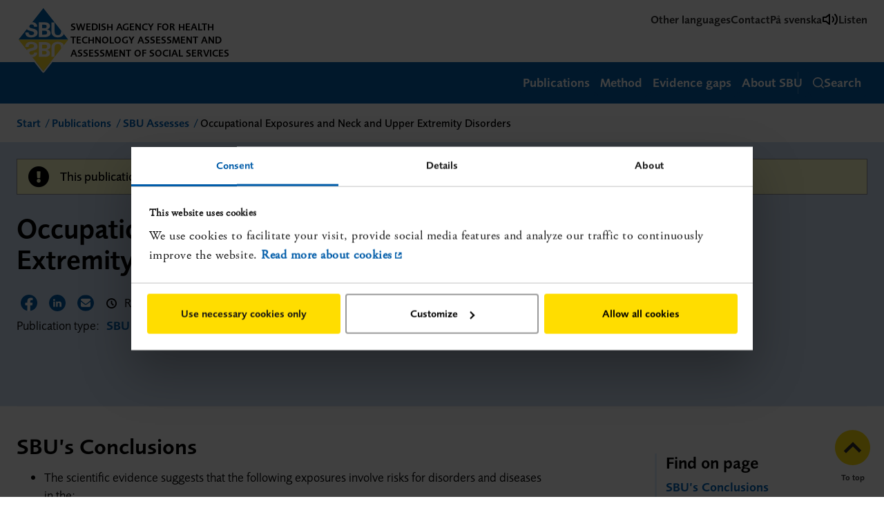

--- FILE ---
content_type: text/html; charset=utf-8
request_url: https://www.sbu.se/en/publications/sbu-assesses/occupational-exposures-and-neck-and-upper-extremity-disorders/
body_size: 11972
content:


<!DOCTYPE html>
<html lang="en" class="nav--curtain">
<head>
   <meta charset="utf-8">
   <meta name="viewport" content="width=device-width, initial-scale=1.0, user-scalable=1">
   <meta http-equiv="X-UA-Compatible" content="IE=edge" />
   <meta name="google-site-verification" content="I6rA8U-5pA3WqKWh1BX-j8_3JvZDCEmHCCJrUDllV7o" />
         <meta name="robots" content="none" />

   <title>Occupational Exposures and Neck and Upper Extremity Disorders</title>

   <script type="text/javascript">
        !function (T, l, y) { var S = T.location, u = "script", k = "instrumentationKey", D = "ingestionendpoint", C = "disableExceptionTracking", E = "ai.device.", I = "toLowerCase", b = "crossOrigin", w = "POST", e = "appInsightsSDK", t = y.name || "appInsights"; (y.name || T[e]) && (T[e] = t); var n = T[t] || function (d) { var g = !1, f = !1, m = { initialize: !0, queue: [], sv: "4", version: 2, config: d }; function v(e, t) { var n = {}, a = "Browser"; return n[E + "id"] = a[I](), n[E + "type"] = a, n["ai.operation.name"] = S && S.pathname || "_unknown_", n["ai.internal.sdkVersion"] = "javascript:snippet_" + (m.sv || m.version), { time: function () { var e = new Date; function t(e) { var t = "" + e; return 1 === t.length && (t = "0" + t), t } return e.getUTCFullYear() + "-" + t(1 + e.getUTCMonth()) + "-" + t(e.getUTCDate()) + "T" + t(e.getUTCHours()) + ":" + t(e.getUTCMinutes()) + ":" + t(e.getUTCSeconds()) + "." + ((e.getUTCMilliseconds() / 1e3).toFixed(3) + "").slice(2, 5) + "Z" }(), iKey: e, name: "Microsoft.ApplicationInsights." + e.replace(/-/g, "") + "." + t, sampleRate: 100, tags: n, data: { baseData: { ver: 2 } } } } var h = d.url || y.src; if (h) { function a(e) { var t, n, a, i, r, o, s, c, p, l, u; g = !0, m.queue = [], f || (f = !0, t = h, s = function () { var e = {}, t = d.connectionString; if (t) for (var n = t.split(";"), a = 0; a < n.length; a++) { var i = n[a].split("="); 2 === i.length && (e[i[0][I]()] = i[1]) } if (!e[D]) { var r = e.endpointsuffix, o = r ? e.location : null; e[D] = "https://" + (o ? o + "." : "") + "dc." + (r || "services.visualstudio.com") } return e }(), c = s[k] || d[k] || "", p = s[D], l = p ? p + "/v2/track" : config.endpointUrl, (u = []).push((n = "SDK LOAD Failure: Failed to load Application Insights SDK script (See stack for details)", a = t, i = l, (o = (r = v(c, "Exception")).data).baseType = "ExceptionData", o.baseData.exceptions = [{ typeName: "SDKLoadFailed", message: n.replace(/\./g, "-"), hasFullStack: !1, stack: n + "\nSnippet failed to load [" + a + "] -- Telemetry is disabled\nHelp Link: https://go.microsoft.com/fwlink/?linkid=2128109\nHost: " + (S && S.pathname || "_unknown_") + "\nEndpoint: " + i, parsedStack: [] }], r)), u.push(function (e, t, n, a) { var i = v(c, "Message"), r = i.data; r.baseType = "MessageData"; var o = r.baseData; return o.message = 'AI (Internal): 99 message:"' + ("SDK LOAD Failure: Failed to load Application Insights SDK script (See stack for details) (" + n + ")").replace(/\"/g, "") + '"', o.properties = { endpoint: a }, i }(0, 0, t, l)), function (e, t) { if (JSON) { var n = T.fetch; if (n && !y.useXhr) n(t, { method: w, body: JSON.stringify(e), mode: "cors" }); else if (XMLHttpRequest) { var a = new XMLHttpRequest; a.open(w, t), a.setRequestHeader("Content-type", "application/json"), a.send(JSON.stringify(e)) } } }(u, l)) } function i(e, t) { f || setTimeout(function () { !t && m.core || a() }, 500) } var e = function () { var n = l.createElement(u); n.src = h; var e = y[b]; return !e && "" !== e || "undefined" == n[b] || (n[b] = e), n.onload = i, n.onerror = a, n.onreadystatechange = function (e, t) { "loaded" !== n.readyState && "complete" !== n.readyState || i(0, t) }, n }(); y.ld < 0 ? l.getElementsByTagName("head")[0].appendChild(e) : setTimeout(function () { l.getElementsByTagName(u)[0].parentNode.appendChild(e) }, y.ld || 0) } try { m.cookie = l.cookie } catch (p) { } function t(e) { for (; e.length;)!function (t) { m[t] = function () { var e = arguments; g || m.queue.push(function () { m[t].apply(m, e) }) } }(e.pop()) } var n = "track", r = "TrackPage", o = "TrackEvent"; t([n + "Event", n + "PageView", n + "Exception", n + "Trace", n + "DependencyData", n + "Metric", n + "PageViewPerformance", "start" + r, "stop" + r, "start" + o, "stop" + o, "addTelemetryInitializer", "setAuthenticatedUserContext", "clearAuthenticatedUserContext", "flush"]), m.SeverityLevel = { Verbose: 0, Information: 1, Warning: 2, Error: 3, Critical: 4 }; var s = (d.extensionConfig || {}).ApplicationInsightsAnalytics || {}; if (!0 !== d[C] && !0 !== s[C]) { method = "onerror", t(["_" + method]); var c = T[method]; T[method] = function (e, t, n, a, i) { var r = c && c(e, t, n, a, i); return !0 !== r && m["_" + method]({ message: e, url: t, lineNumber: n, columnNumber: a, error: i }), r }, d.autoExceptionInstrumented = !0 } return m }(y.cfg); (T[t] = n).queue && 0 === n.queue.length && n.trackPageView({}) }(window, document, {
            src: "https://az416426.vo.msecnd.net/scripts/b/ai.2.min.js", // The SDK URL Source
            cfg: { // Application Insights Configuration
                instrumentationKey: "46fffdf1-40ae-4a07-9144-e5922832de38"
            }
        });
   </script>

   <!-- Google Tag Manager -->
   <script>
      (function (w, d, s, l, i) {
         w[l] = w[l] || []; w[l].push({
            'gtm.start': new Date().getTime(), event: 'gtm.js'
         }); var f = d.getElementsByTagName(s)[0],
            j = d.createElement(s), dl = l != 'dataLayer' ? '&l=' + l : ''; j.async = true; j.src =
               'https://www.googletagmanager.com/gtm.js?id=' + i + dl; f.parentNode.insertBefore(j, f);
      })(window, document, 'script', 'dataLayer', 'GTM-W6389ZF');
   </script>
   <!-- End Google Tag Manager -->

   
  <link rel="schema.dcterms" href="http://purl.org/dc/terms/" />

   <meta name='description' content='SBU is an independent national authority, tasked by the government with assessing health care and social service interventions from a broad perspective, covering medical, economic, ethical and social aspects.' />
<meta property='og:title' content='Occupational Exposures and Neck and Upper Extremity Disorders' />
<meta property='og:description' content='SBU is an independent national authority, tasked by the government with assessing health care and social service interventions from a broad perspective, covering medical, economic, ethical and social aspects.' />
<meta property='og:url' content='https://www.sbu.se/en/publications/sbu-assesses/occupational-exposures-and-neck-and-upper-extremity-disorders/' />
<meta property='og:image' content='https://www.sbu.se/globalassets/bilder/logotyper/sbu_centrerat_rgb.png' />
<meta property='twitter:card' content='summary' />
<meta property='twitter:title' content='Occupational Exposures and Neck and Upper Extremity Disorders' />
<meta property='twitter:description' content='SBU is an independent national authority, tasked by the government with assessing health care and social service interventions from a broad perspective, covering medical, economic, ethical and social aspects.' />
<meta property='twitter:image' content='https://www.sbu.se/globalassets/bilder/logotyper/sbu_centrerat_rgb.png' />
<meta name='dcterms.title' content='Occupational Exposures and Neck and Upper Extremity Disorders' />
<meta name='dcterms.description' content='SBU is an independent national authority, tasked by the government with assessing health care and social service interventions from a broad perspective, covering medical, economic, ethical and social aspects.' />
<meta name='dcterms.created' content='2012-03-08' />
<meta name='dcterms.issued' content='2012-03-08' />
<meta name='dcterms.valid' content='2014-03-08' />
<meta name='dcterms.creator' content='Statens beredning f&#246;r medicinsk och social utv&#228;rdering (SBU); Swedish Agency for Health Technology Assessment and Assessment of Social Services' />

   <link rel="alternate" type="application/rss+xml" href="/feed" />
   <link rel="alternate" type="application/rss+xml" title="SBU - Socialtjänst" href="/socialservicefeed" />
   <link type="text/css" rel="stylesheet" href="//fast.fonts.net/cssapi/9f8994c3-0d85-44c6-9bfd-57584f199a37.css" />


   <link rel="canonical" href="https://www.sbu.se/en/publications/sbu-assesses/occupational-exposures-and-neck-and-upper-extremity-disorders/" />
   

      <link rel="alternate" hreflang="sv" href="/sv/publikationer/SBU-utvarderar/arbetets-betydelse-for-uppkomst-av-besvar-och-sjukdomar-nacken-och-ovre-rorelseapparaten/" />

   <script>window.dataLayer = window.dataLayer || [];</script>

   <script type="text/javascript" src="/static/js/sbu.js?v=7537fcfa8d732904bb2278c7b1dfe5ba"></script>
   <!--[if lt IE 9]>
       <script src="//html5shiv.googlecode.com/svn/trunk/html5.js"></script>
   <![endif]-->

   <link rel="stylesheet" href=/static/css/sbu.css?v=0109c811c8a49f9d03d08a1c43ddd2c9 />
   <link rel="shortcut icon" href="/favicon.ico" />

   
  <script>
        SBU.translation = {"sbu":"Statens beredning för medicinsk och social utvärdering (SBU); Swedish Agency for Health Technology Assessment and Assessment of Social Services","findonpage":"Find on page","searchterms":"Search term(s)","moreonthesubject":"More on the subject","helpheader":"Did this information help you?","yes":"Yes","no":"No","openinnewwindow":"(opens in new window)","close":"Close","read.readpublication":"Read document","read.toc":"Table of contents","read.download":"Download","read.downloaded":"Downloaded","read.close":"Close","read.isbn":"ISBN","read.jumptolatest":"Go to previous","read.downloadpublication":"Download publication","read.downloadpublicationstarted":"The PDF is ready. Download has started.","read.downloadpublicationongoing":"The PDF will be created automatically. It may take a while.","read.selectsection":"Select content...","read.selectall":"Select all content","read.publicationtype":"Publication type","read.published":"Published","read.updated":"Updated","read.report":"Report","read.publicationnumber":"Publication no","read.printtitle":"Printer friendly version","download.downloadpublication":"Download report","download.volumeheader":"This report consists of several volumes:","download.downloadsummary":"Download summary","download.evidencemap":"View evidence map","download.info":"Systematic literature reviews of scientific articles form the foundation for this series of reports (ISSN 1400-1403). Groups of experts in the subject areas develop the reports. These experts define the research issues, evaluate the quality of research, and discuss the overall findings. Research issues are addressed from perspectives of ethics and health economics, and the reports grade the evidence to indicate the strength of the body of scientific literature. The reports are assessed internally by SBU and by external experts in the subject areas.","download.datalabels.published":"Published:","download.datalabels.publishedtype":"Publication type:","download.datalabels.estimated":"Planned to be published:","download.datalabels.revision":"Revised:","download.datalabels.errata":"Errata","download.datalabels.number":"Report no:","download.datalabels.registrationnumber":"Registration no:","download.datalabels.contact":"Contact SBU","download.datalabels.isbn":"ISBN:","share.heading":"Share:","share.facebook":"Share on Facebook","share.twitter":"Share on X","share.linkedin":"Share on LinkedIn","share.email":"Share via Email","share.emailsubject":"SBU – Swedish Agency for Health Technology Assessment and Assessment of Social Services","share.emailbody":"Hello, Here is a page on www.sbu.se that might interest you: {0} {1}","share.emailhovertext":"notify a collegue","metadata.readingtime.normal":"Reading time approx. {0} minutes","metadata.readingtime.lessthenoneminute":"Reading time less than 1 minute","metadata.readingtime.oneminute":"Reading time approx. 1 minute","metadata.readingtime.notavailable":"Not calculated","publicationheading":"Latest assessments","disclaimer.default":"This publication was published more than 5 years ago. The knowledge may have changed by the addition of new research and the fact that it shows other results. However, it is less likely that results with strong scientific evidence will change, even if new studies are added.","searchcategories":"Publikationer inom samma område"};
        SBU.FindOnPageAside.init();
        SBU.SectionColorer.init();
        SBU.ShowVolumes.init();
        SBU.CategoryFilter.init();
        SBU.PublicationPage.init();
  </script>
  <link rel="stylesheet" href="https://use.typekit.net/iki0fay.css">
  <script src="/Areas/PubReader/Front/build/static/js/client.js"></script>
  <link rel="stylesheet" href="/Areas/PubReader/Front/build/static/css/client.css" />
  <script>
        document.addEventListener('DOMContentLoaded', function () {
            var pubReader = new PubReader({
                apiUrl: '/pubreader/api',
                selector: '.publication-open',
                preloadedPub: ''
                });
        });
  </script>


   <script type="text/javascript">
      var _baTheme = 0,
         _baUseCookies = true,
         _baHideOnLoad = true,
         _baHiddenMode = true,
         _ba = true;
   </script>

      <script type="text/javascript"
              src="https://www.browsealoud.com/plus/scripts/3.1.0/ba.js"
              crossorigin="anonymous"
              integrity="sha256-VCrJcQdV3IbbIVjmUyF7DnCqBbWD1BcZ/1sda2KWeFc= sha384-k2OQFn+wNFrKjU9HiaHAcHlEvLbfsVfvOnpmKBGWVBrpmGaIleDNHnnCJO4z2Y2H sha512-gxDfysgvGhVPSHDTieJ/8AlcIEjFbF3MdUgZZL2M5GXXDdIXCcX0CpH7Dh6jsHLOLOjRzTFdXASWZtxO+eMgyQ=="></script>

   
<script type="text/javascript">var appInsights=window.appInsights||function(config){function t(config){i[config]=function(){var t=arguments;i.queue.push(function(){i[config].apply(i,t)})}}var i={config:config},u=document,e=window,o="script",s="AuthenticatedUserContext",h="start",c="stop",l="Track",a=l+"Event",v=l+"Page",r,f;setTimeout(function(){var t=u.createElement(o);t.src=config.url||"https://js.monitor.azure.com/scripts/a/ai.0.js";u.getElementsByTagName(o)[0].parentNode.appendChild(t)});try{i.cookie=u.cookie}catch(y){}for(i.queue=[],r=["Event","Exception","Metric","PageView","Trace","Dependency"];r.length;)t("track"+r.pop());return t("set"+s),t("clear"+s),t(h+a),t(c+a),t(h+v),t(c+v),t("flush"),config.disableExceptionTracking||(r="onerror",t("_"+r),f=e[r],e[r]=function(config,t,u,e,o){var s=f&&f(config,t,u,e,o);return s!==!0&&i["_"+r](config,t,u,e,o),s}),i}({instrumentationKey:"c0c5caa2-74a5-4c89-ac7b-b5965f69627c",sdkExtension:"a"});window.appInsights=appInsights;appInsights.queue&&appInsights.queue.length===0&&appInsights.trackPageView();</script></head>

<body class="default-theme nlm-xml-export-97825 browse-aloud-v310-102549 articlematrix-excel-import-105078 evidence-filter-107570 webservice-award-active-102673">
   <!-- Google Tag Manager (noscript) -->
   <noscript>
      <iframe src="https://www.googletagmanager.com/ns.html?id=GTM-W6389ZF"
              height="0" width="0" style="display:none;visibility:hidden"></iframe>
   </noscript>
   <!-- End Google Tag Manager (noscript) -->
   <div role="region" aria-label="skip-link">
      <a class="toMaincontent" href="#maincontent">
         Hoppa till textinnehållet
      </a>
   </div>


  
   <div id="body">


      <header class="header">
         <div class="header__inner">
            <a class="logo" href="/en/" title="To the homepage">
                  <img class="logo__image" src="/static/images/logo.svg" alt="SBU">
               <em class="logo__payoff">Swedish Agency for Health Technology Assessment and Assessment of Social Services</em>
            </a>
<ul class="hero__tools">
    <li class="hero__toolsitem">

      <a class="hero__toolslink" href="/en/about-sbu/other-languages/">Other languages</a>
    </li>
    <li class="hero__toolsitem">

      <a class="hero__toolslink" href="/en/contact2/">Contact</a>
    </li>


    <li class="hero__toolsitem">

      <a class="hero__toolslink" href="/sv/publikationer/SBU-utvarderar/arbetets-betydelse-for-uppkomst-av-besvar-och-sjukdomar-nacken-och-ovre-rorelseapparaten/" lang="sv">
        P&#229; svenska
      </a>
    </li>

    <li class="hero__toolsitem">
      <a class="hero__toolslink" href="#" onclick="toggleBar();"
         title="Listen with browsealoud">
        <svg width="24" height="24" viewBox="0 0 24 24" fill="none" xmlns="http://www.w3.org/2000/svg" aria-hidden="true">
          <path d="M11 5L6 9H2V15H6L11 19V5Z" stroke="black" stroke-width="2" stroke-linecap="round" stroke-linejoin="round" />
          <path d="M15.54 8.45996C16.4774 9.3976 17.004 10.6691 17.004 11.995C17.004 13.3208 16.4774 14.5923 15.54 15.53" stroke="black" stroke-width="2" stroke-linecap="round" stroke-linejoin="round" />
          <path d="M19.0701 4.92993C20.9448 6.80521 21.9979 9.34829 21.9979 11.9999C21.9979 14.6516 20.9448 17.1947 19.0701 19.0699" stroke="black" stroke-width="2" stroke-linecap="round" stroke-linejoin="round" />
        </svg>
        Listen
      </a>
    </li>
</ul>         </div>
         <div class="menubar">
            <div class="menubar__inner">
               <nav>
                  <ul>
                        <li>
                           <a class="menubar__link" href="/en/publications2/">
                              Publications
                           </a>
                        </li>
                                             <li>
                           <a class="menubar__link" href="/en/method2/">
                              Method
                           </a>
                        </li>
                                                                  <li>
                           <a class="menubar__link" href="/en/publications/nya-vkl-eng/">
                              Evidence gaps
                           </a>
                        </li>
                                             <li>
                           <a class="menubar__link" href="/en/about-sbu/">
                              About SBU
                           </a>
                        </li>
                                                            </ul>
               </nav>
               <button class="menubar__link menubar__link--mobile" id="mobilenav-toggle">
                  <svg width="24" height="24" viewBox="0 0 24 24" fill="none" xmlns="http://www.w3.org/2000/svg" class="menubar__link--mobile__open">
                     <path d="M4 12H20" stroke="white" stroke-width="2" stroke-linecap="round" stroke-linejoin="round" />
                     <path d="M4 6H20" stroke="white" stroke-width="2" stroke-linecap="round" stroke-linejoin="round" />
                     <path d="M4 18H20" stroke="white" stroke-width="2" stroke-linecap="round" stroke-linejoin="round" />
                  </svg>
                  <svg width="20" height="20" viewBox="0 0 20 20" fill="none" xmlns="http://www.w3.org/2000/svg" aria-hidden="true" class="menubar__link--mobile__close">
                     <path d="M17 3L3 17" stroke="white" stroke-width="2" stroke-linecap="round" stroke-linejoin="round" />
                     <path d="M3 3L17 17" stroke="white" stroke-width="2" stroke-linecap="round" stroke-linejoin="round" />
                  </svg>
                  Menu
               </button>
               <a href="/en/search/" class="menubar__link menubar__link--search" id="quicksearch-toggle">
                  <svg width="16" height="16" viewBox="0 0 16 16" fill="none" xmlns="http://www.w3.org/2000/svg" aria-hidden="true" class="menubar__link--search__open">
                     <path fill-rule="evenodd" clip-rule="evenodd" d="M7.2 1.6C4.10721 1.6 1.6 4.10721 1.6 7.2C1.6 10.2928 4.10721 12.8 7.2 12.8C10.2928 12.8 12.8 10.2928 12.8 7.2C12.8 4.10721 10.2928 1.6 7.2 1.6ZM0 7.2C0 3.22355 3.22355 0 7.2 0C11.1765 0 14.4 3.22355 14.4 7.2C14.4 11.1765 11.1765 14.4 7.2 14.4C3.22355 14.4 0 11.1765 0 7.2Z" fill="white" />
                     <path fill-rule="evenodd" clip-rule="evenodd" d="M11.1542 11.1542C11.4667 10.8417 11.9732 10.8417 12.2858 11.1542L15.7656 14.6341C16.0781 14.9466 16.0781 15.4531 15.7656 15.7656C15.4531 16.0781 14.9466 16.0781 14.6341 15.7656L11.1542 12.2858C10.8417 11.9732 10.8417 11.4667 11.1542 11.1542Z" fill="white" />
                  </svg>

                  <svg width="16" height="16" viewBox="0 0 16 16" fill="none" xmlns="http://www.w3.org/2000/svg" aria-hidden="true" class="menubar__link--search__close">
                     <path d="M13.6 2.4L2.4 13.6" stroke="white" stroke-width="1.6" stroke-linecap="round" stroke-linejoin="round" />
                     <path d="M2.4 2.4L13.6 13.6" stroke="white" stroke-width="1.6" stroke-linecap="round" stroke-linejoin="round" />
                  </svg>

                  Search
               </a>
            </div>
         </div>



         <nav id="nav" class="nav">
            <div class="wrap nav-wrap">
               <ul aria-label="Huvudmeny" class="nav-global nav-level-0"><li><a class="nav-anchor nav-anchor--global nav-anchor--first" href="/en/publications2/" id="meny"><span>Publications</span></a></li>
<li class="nav-children"><a class="nav-anchor nav-anchor--global" href="/en/method2/"><span>Method</span></a><a href="#" class="nav-expand" data-id="49039" data-level="1" role="button" aria-expanded="false"><span class="icon icon-plus" aria-hidden="true"></span>Visa undermeny</a><ul aria-label="Undermeny" class="nav-local nav-level-1"><li><a class="nav-anchor nav-anchor--local" href="/en/method2/the-process-for-conducting-a-systematic-review/"><span>The process for conducting a systematic review</span></a></li>
<li><a class="nav-anchor nav-anchor--local" href="/en/method2/systematic-literature-searches/"><span>Systematic literature searches</span></a></li>
<li><a class="nav-anchor nav-anchor--local" href="/en/method2/checklist/"><span>Checklists</span></a></li>
<li><a class="nav-anchor nav-anchor--local" href="/en/method2/identification-of-scientific-uncertainties/"><span>Identification of scientific uncertainties</span></a></li>
<li class="nav-children"><a class="nav-anchor nav-anchor--local" href="/en/method2/other-methods-used-by-sbu/"><span>Other methods used by SBU</span></a><a href="#" class="nav-expand" data-id="98122" data-level="2" role="button" aria-expanded="false"><span class="icon icon-plus" aria-hidden="true"></span>Visa undermeny</a></li>
<li><a class="nav-anchor nav-anchor--local" href="/en/method2/health-economics/"><span>Health economics</span></a></li>
</ul></li>
<li class="nav-children"><a class="nav-anchor nav-anchor--global nav-anchor--last" href="/en/about-sbu/"><span>About SBU</span></a><a href="#" class="nav-expand" data-id="11875" data-level="1" role="button" aria-expanded="false"><span class="icon icon-plus" aria-hidden="true"></span>Visa undermeny</a><ul aria-label="Undermeny" class="nav-local nav-level-1"><li class="nav-children"><a class="nav-anchor nav-anchor--local" href="/en/about-sbu/organisation/"><span>Organisation</span></a><a href="#" class="nav-expand" data-id="12112" data-level="2" role="button" aria-expanded="false"><span class="icon icon-plus" aria-hidden="true"></span>Visa undermeny</a></li>
<li><a class="nav-anchor nav-anchor--local" href="/en/about-sbu/our-products/"><span>Our publication types</span></a></li>
<li class="nav-children"><a class="nav-anchor nav-anchor--local" href="/en/about-sbu/articles---scientific-journals/"><span>Articles - scientific journals</span></a><a href="#" class="nav-expand" data-id="37207" data-level="2" role="button" aria-expanded="false"><span class="icon icon-plus" aria-hidden="true"></span>Visa undermeny</a></li>
<li class="nav-children"><a class="nav-anchor nav-anchor--local" href="/en/about-sbu/collaboration/"><span>Collaboration</span></a><a href="#" class="nav-expand" data-id="21348" data-level="2" role="button" aria-expanded="false"><span class="icon icon-plus" aria-hidden="true"></span>Visa undermeny</a></li>
<li><a class="nav-anchor nav-anchor--local" href="/en/about-sbu/the-swedish-healthcare-system/"><span>The Swedish healthcare system</span></a></li>
<li><a class="nav-anchor nav-anchor--local" href="/en/about-sbu/the-swedish-social-care-system/"><span>The Swedish social care system</span></a></li>
<li class="nav-children"><a class="nav-anchor nav-anchor--local" href="/en/about-sbu/the-HTA-Regulation-HTAR/"><span>The HTA Regulation, HTAR</span></a><a href="#" class="nav-expand" data-id="106438" data-level="2" role="button" aria-expanded="false"><span class="icon icon-plus" aria-hidden="true"></span>Visa undermeny</a></li>
<li><a class="nav-anchor nav-anchor--local" href="/en/about-sbu/other-languages/"><span>Other languages</span></a></li>
</ul></li>
</ul>
<ul class="hero__tools">
    <li class="hero__toolsitem">

      <a class="hero__toolslink" href="/en/about-sbu/other-languages/">Other languages</a>
    </li>
    <li class="hero__toolsitem">

      <a class="hero__toolslink" href="/en/contact2/">Contact</a>
    </li>


    <li class="hero__toolsitem">

      <a class="hero__toolslink" href="/sv/publikationer/SBU-utvarderar/arbetets-betydelse-for-uppkomst-av-besvar-och-sjukdomar-nacken-och-ovre-rorelseapparaten/" lang="sv">
        P&#229; svenska
      </a>
    </li>

    <li class="hero__toolsitem">
      <a class="hero__toolslink" href="#" onclick="toggleBar();"
         title="Listen with browsealoud">
        <svg width="24" height="24" viewBox="0 0 24 24" fill="none" xmlns="http://www.w3.org/2000/svg" aria-hidden="true">
          <path d="M11 5L6 9H2V15H6L11 19V5Z" stroke="black" stroke-width="2" stroke-linecap="round" stroke-linejoin="round" />
          <path d="M15.54 8.45996C16.4774 9.3976 17.004 10.6691 17.004 11.995C17.004 13.3208 16.4774 14.5923 15.54 15.53" stroke="black" stroke-width="2" stroke-linecap="round" stroke-linejoin="round" />
          <path d="M19.0701 4.92993C20.9448 6.80521 21.9979 9.34829 21.9979 11.9999C21.9979 14.6516 20.9448 17.1947 19.0701 19.0699" stroke="black" stroke-width="2" stroke-linecap="round" stroke-linejoin="round" />
        </svg>
        Listen
      </a>
    </li>
</ul>            </div>
         </nav>

            <div class="quicksearch quicksearch--hidden" role="search" id="quicksearch">
               <form action="/en/search/" method="GET">
                  <input type="search" id="search-query" name="q" class="quicksearch__query"
                         aria-label="Search"
                         value=""
                         placeholder="Search for publications, pages, etc" />
                  <button type="submit" id="search" class="quicksearch__button" aria-label="Search">
                     <svg width="20" height="20" viewBox="0 0 20 20" xmlns="http://www.w3.org/2000/svg" aria-hidden="true" class="menubar__link--search__open">
                        <path fill-rule="evenodd" clip-rule="evenodd" d="M9 2C5.13401 2 2 5.13401 2 9C2 12.866 5.13401 16 9 16C12.866 16 16 12.866 16 9C16 5.13401 12.866 2 9 2ZM0 9C0 4.02944 4.02944 0 9 0C13.9706 0 18 4.02944 18 9C18 13.9706 13.9706 18 9 18C4.02944 18 0 13.9706 0 9Z" />
                        <path fill-rule="evenodd" clip-rule="evenodd" d="M13.9428 13.9428C14.3333 13.5523 14.9665 13.5523 15.357 13.9428L19.707 18.2928C20.0975 18.6833 20.0975 19.3165 19.707 19.707C19.3165 20.0975 18.6833 20.0975 18.2928 19.707L13.9428 15.357C13.5523 14.9665 13.5523 14.3333 13.9428 13.9428Z" />
                     </svg>
                  </button>
               </form>
            </div>


      </header>

      <div id="js-content-wrapper">
            <div id="maincontent" class="content grid" role="main">


<nav class="grid-col-8 grid-col-narrow-12 breadcrumbs">
    <ol>
        <li><a href="/en/">Start</a></li>
        <li><a href="/en/publications/">Publications</a></li>
        <li><a href="/en/publications/sbu-assesses/">SBU Assesses</a></li>
        <li class="breadcrumbs__current">Occupational Exposures and Neck and Upper Extremity Disorders</li>
    </ol>
    
</nav>


  <div class="publicationpage__header">
    <header class="publication__title full-bleed">
<div class="publication_page_disclaimer">
    <span class=" icon icon-exclamation-filled icon-exclamation--disclaimer" aria-hidden="true"></span>
    <p>This publication was published more than 5 years ago. The state of knowledge may have changed.</p>
</div>
      <h1 class="content__title grid-col-9 grid-col-medium-12">Occupational Exposures and Neck and Upper Extremity Disorders</h1>
                  <div class="grid-col-9 grid-col-narrow-12">
        <div class="publicationTools publication_info_top">
          <div class="share publicationTools__share">
            <span class="publication_info__child share__heading" style="vertical-align: super">Share:</span>

            


<ul class="share__list">
    <li class="share__list-item">
        <a href="https://www.facebook.com/sharer/sharer.php?u=https://www.sbu.se/en/publications/sbu-assesses/occupational-exposures-and-neck-and-upper-extremity-disorders/"
           class="icon icon--notext" data-track-share="facebook" title="Share on Facebook">
            <img src="/static/images/facebook-alt.svg" alt="Facebook icon"/>
            Share on Facebook
        </a>
    </li>
    <li class="share__list-item">
        <a href="https://www.linkedin.com/shareArticle?mini=true&amp;url=https://www.sbu.se/en/publications/sbu-assesses/occupational-exposures-and-neck-and-upper-extremity-disorders/"
           class="icon icon--notext" data-track-share="linkedin" title="Share on LinkedIn">
            <img src="/static/images/linkedin-sm.svg" alt="LinkedIn"/>
            Share on LinkedIn
        </a>
    </li>
    <li class="share__list-item">
        <a href="mailto:?subject=SBU%20%E2%80%93%20Swedish%20Agency%20for%20Health%20Technology%20Assessment%20and%20Assessment%20of%20Social%20Services&amp;body=%0A%20%20%20%20%20%20%20%20%20%20Hello%2C%0A%20%20%20%20%20%20%20%20%20%20Here%20is%20a%20page%20on%20www.sbu.se%20that%20might%20interest%20you%3A%0A%0A%0A%20%20%20%20%20%20%20%20%20%20Occupational%20Exposures%20and%20Neck%20and%20Upper%20Extremity%20Disorders%0A%0A%20%20%20%20%20%20%20%20%20%20https%3A%2F%2Fwww.sbu.se%2Fen%2Fpublications%2Fsbu-assesses%2Foccupational-exposures-and-neck-and-upper-extremity-disorders%2F%0A%20%20%20%20%20%20%20%20"
           class="icon icon--notext" data-track-share="email" title="Share via Email">
            <img src="/static/images/mail-alt.svg" alt="Mail icon"/>
            Share via Email
        </a>
    </li>
</ul>

          </div>
          <span class="publication_info__child publication_info__sep_right grid-col-narrow-12">
            <span class="icon icon-clock icon-clock--small" aria-hidden="true"></span>
            Reading time approx. 2 minutes
          </span>

            <span class="publication_info__child publication_info__sep_right grid-col-narrow-12">
              Published: <time datetime='2012-03-08T05:00:00.0000000+00:00' title='Thursday, March 8, 2012 5:00 AM'>March 8, 2012</time>
            </span>


          <span class="publication_info__child grid-col-narrow-12">
            <span class="publication-type">
              <span>Publication type:</span>
              <button class="toggleVisiblityPublicationtypeExpand" aria-expanded="false" aria-controls="publicationtypeExpand">SBU Assessment</button>
            </span>
          </span>
        </div>
      </div>
    </header>
    <div id="publicationtypeExpand" class="publicationtype_expand">
      <div class="grid-col-11">
        <h3>SBU Assessment</h3>
        <p>
          <small>Presents a comprehensive, systematic assessment of available scientific evidence for effects on health, social welfare or disability. Full assessments include economic, social and ethical impact analyses. Assessment teams include professional practitioners and academics. Before publication the report is reviewed by external experts, and scientific conclusions approved by the SBU Board of Directors.</small>
        </p>
      </div>
      <div class="grid-col-1">
        <button class="toggleVisiblityPublicationtypeClose">Close</button>
      </div>
    </div>
  </div>




  <div class="content-wrapper">
    <div class="aside publicationpage">
      <div id="findonpage_aside_main" class="findonpage_aside"></div>
      <div id="download" class="download">
                          <a class="button button--downloadsummary" target="_blank" href="/contentassets/cc0b2ba68955487d900001fd95c75bd4/occupational_exposures_neck_and_upper_extremity_disorders.pdf">Download summary</a>
      </div>

      
      


        <div class="publication_info_aside">
            <div class="similar__item grid_span_2">
              <a href="/en/contact2/" class="similar__link">Contact SBU</a>
            </div>
                      <span class="download__dataHeader">Published:</span>
            <span class="download__dataField"><time datetime='2012-03-08T05:00:00.0000000+00:00' title='Thursday, March 8, 2012 5:00 AM'>March 8, 2012</time></span>
                                <span class="download__dataHeader">Report no:</span>
            <span class="download__dataField">210</span>
                                                </div>

            

    </div>

    <div class="content-wrapper__main">

      <div class="publicationpage content__main ">


        <div id="publication-content">
          

<h2>SBU’s Conclusions</h2>
<ul>
<li>The scientific evidence suggests that the following exposures involve risks for disorders and diseases in the:
<ul>
<li>neck/shoulders – work involving bending/twisting the torso, heavy work (lifting, carrying, pushing, pulling), highly demanding work, little control, narrow parameters</li>
<li>for decision making, or a combination of highly demanding work and little control</li>
<li>shoulders – heavy work (lifting, carrying, pushing, pulling), long-term use of computer mouse</li>
<li>elbows and forearms – heavy work (lifting, carrying, pushing, pulling), repetitive work, long-term use of computer mouse</li>
<li>wrists and hands – biomechanical load (combination of repetitive hand motion and force).</li>
</ul>
</li>
<li>The associations reported in other systematic reviews that relate problems in the neck/shoulders to working with arms raised above shoulder height or repetitive work were not found – nor were the reported associations between carpal tunnel syndrome and repetitive or heavy work. SBU found the evidence to be insufficient to draw such conclusions.&nbsp;A probable explanation is that the SBU review requires studies to meet different inclusion and design criteria. The SBU report does not include cross-sectional studies, while other systematic reviews are based mainly on that type of study. Cross-sectional studies may provide information about associations, but cannot reliably answer questions of whether the problems are attributed to the work per se, or other factors. SBU’s conclusion that current evidence is insufficient does not rule out the possibility of a causal association, but further research that follows subjects over time is required.</li>
<li>We found no studies of sufficient quality that addressed the causes of generalised pain, multilocalised pain*, or pain in the neck, shoulders, and arms.</li>
<li>To identify risks and effective preventive interventions, several areas are in need of further research of high scientific quality (studies with well-defined exposures and outcomes, objective methods for measuring exposures and outcomes, longitudinal measurements, and sufficient differences in exposures).</li>
</ul>
<p class="content__footnote">*&nbsp;Pain in at least three regions of the neck, shoulders, elbows, hands, thoracic spine, lumbar spine, hips, knees, or feet, where at least one of the regions includes the neck and upper musculoskeletal system.</p>
        </div>
          <div class="publicationFacts">
            <p><strong>How to cite this report:</strong> SBU. Occupational Exposures and Neck and Upper Extremity Disorders. Stockholm: Swedish Council on Health Technology Assessment (SBU); 2012. SBU report no 210 (in Swedish).</p>
          </div>
      </div>


      <div class="publicationpage additional-content-wrapper">
        <div class="blockSection__publicationpage"><div><div class="blockSection">
    <div class="blockSection__content">
            <h2 class="blockSection__heading indexable-heading">Appendices</h2>
        <div class="blockSection__body">
            <p><a href="/contentassets/2aa00bbcb2bb40f4a7f49230f991b606/eng_tabeller_arbetetsbetydelse_webb.pdf" target="_blank">Tables of included studies</a></p>
        </div>
    </div>
</div>
</div> <div><div class="blockSection">
    <div class="blockSection__content">
            <h2 class="blockSection__heading indexable-heading">Project group</h2>
        <div class="blockSection__body">
            <h3>Experts</h3>
<ul>
<li>Christer Edling (Chair)</li>
<li>Maria Feychting</li>
<li>Johan Hallqvist</li>
<li>Catarina Nordander</li>
<li>Jorma Styf</li>
<li>Kjell Torén</li>
<li>Ewa Wigaeus Tornqvist</li>
</ul>
<h3>SBU</h3>
<ul>
<li>Anders Norlund (Project Director)</li>
<li>Elisabeth Källgren (Project Assistant), until December 2009</li>
<li>Jonas Lindblom (Literature search)</li>
<li>Maria Skogholm (Project Assistant), from January 2010</li>
</ul>
<h3>Other authors</h3>
<p>Lena Holm (Chapter 4.5)</p>
        </div>
    </div>
</div>
</div> </div>
      </div>

      <div class="publicationpage">

          <div class="page-update-time">
            Page published <time datetime='2012-03-08T05:00:00.0000000+00:00' title='Thursday, March 8, 2012 5:00 AM'>March 8, 2012</time>
          </div>
      </div>
    </div>

    
<a class="toplink" href="#">
    <img class="toplink__image" src="/static/images/ic__black-arrow--up.svg" alt="" />
    <div class="toplink__text">To top</div>
</a>
  </div>


            </div>


      </div>

      <footer class="footer">
         <div class="footer__inner grid">
            <div class="grid-col-4 grid-col-4--footer grid-col-narrow-12 address__block">
               <img class="footer__logo" src="/static/images/logo.svg" alt="" aria-hidden="true" />
               <h2 class="footer__header address__title">SBU – Swedish Agency for Health Technology Assessment and Assessment of Social Services</h2>
               <address class="address">
                  <p class="address__body">
                     P.O. Box 6183, <br />SE-102 33 Stockholm, Sweden<br />S:t Eriksgatan 117<br />Telephone: +46-8-412 32 00<br />Fax: +46-8-411 32 60<br /><br /><br />
                     Email:
                     <a class="address__email" href="mailto:registrator@sbu.se">registrator@sbu.se</a>
                  </p>
               </address>
            </div>

            <div class="grid-col-4 grid-col-4--footer grid-col-narrow-12 linkImportants">
               <h2 class="footer__header visually-hidden">Quick links</h2>
               <ul class="linkImportants__list">
        <li class="linkImportants__item">

            <a href="/en/contact2/" class="linkImportants__link">Contact us</a>
        </li>
        <li class="linkImportants__item">

            <a href="/en/contact2/sbu-in-social-media/" class="linkImportants__link">SBU’s social media channels</a>
        </li>
        <li class="linkImportants__item">

            <a href="/en/contact2/processing-of-personal-data/" class="linkImportants__link">Processing of personal data</a>
        </li>
        <li class="linkImportants__item">

            <a href="/en/contact2/about-our-website/" class="linkImportants__link">Cookies</a>
        </li>
        <li class="linkImportants__item">

            <a href="/en/contact2/accessibility-statement/" class="linkImportants__link">Accessibility statement</a>
        </li>
</ul>
            </div>

            <div class="grid-col-4 grid-col-4--footer grid-col-narrow-12">
               <h2 class="footer__header">SBU in social media</h2>
               <div class="social">
                  <a href="https://www.facebook.com/SBUkunskapscentrum" target="_blank">
                     <img src="/static/images/facebook.svg" alt="Facebook" />
                  </a>
                  <a href="https://www.linkedin.com/company/sbu-the-swedish-council-on-health-technology-assessment" target="_blank">
                     <img src="/static/images/linkedin.svg" alt="LinkedIn" />
                  </a>
               </div>
            </div>
         </div>
      </footer>
   </div>
   
   <script type="text/javascript" src="https://dl.episerver.net/13.6.1/epi-util/find.js"></script>
<script type="text/javascript">
if(typeof FindApi === 'function'){var api = new FindApi();api.setApplicationUrl('/');api.setServiceApiBaseUrl('/find_v2/');api.processEventFromCurrentUri();api.bindWindowEvents();api.bindAClickEvent();api.sendBufferedEvents();}
</script>



      <script type="text/javascript">
         /*<![CDATA[*/
         (function () {
            var sz = document.createElement('script'); sz.type = 'text/javascript'; sz.async = true;
            sz.src = '//siteimproveanalytics.com/js/siteanalyze_20035.js';
            var s = document.getElementsByTagName('script')[0]; s.parentNode.insertBefore(sz, s);
         })();
         /*]]>*/
      </script>

   <script type="text/javascript">
      var baPanel = document.getElementById('__ba_panel');
      if (baPanel) {
         baPanel.parentElement.removeChild(baPanel);
      }
   </script>


   

</body>
</html>

--- FILE ---
content_type: text/css; charset=utf-8
request_url: https://fast.fonts.net/cssapi/9f8994c3-0d85-44c6-9bfd-57584f199a37.css
body_size: 495
content:
@import url(/t/1.css?apiType=css&projectid=9f8994c3-0d85-44c6-9bfd-57584f199a37);
@font-face{
font-family:"Adobe Garamond W08";
src:url("/dv2/14/794c9044-29a1-4d4e-961e-774f21e86764.woff2?[base64]&projectId=9f8994c3-0d85-44c6-9bfd-57584f199a37") format("woff2"),url("/dv2/3/b263ec73-3337-45b9-9e86-933d27164f2c.woff?[base64]&projectId=9f8994c3-0d85-44c6-9bfd-57584f199a37") format("woff");
}
@font-face{
font-family:"Egyptienne F LT W01_55 Roman";
src:url("/dv2/14/248477c6-2bfb-4740-a310-f92866a57402.woff2?[base64]&projectId=9f8994c3-0d85-44c6-9bfd-57584f199a37") format("woff2"),url("/dv2/3/1b2eb43c-36b9-40ea-83e4-c6e2c569ebc9.woff?[base64]&projectId=9f8994c3-0d85-44c6-9bfd-57584f199a37") format("woff");
}


--- FILE ---
content_type: text/css
request_url: https://www.sbu.se/static/css/sbu.css?v=0109c811c8a49f9d03d08a1c43ddd2c9
body_size: 83246
content:
@charset "UTF-8";
@font-face {
  font-family: "icons";
  src: url("../icons/icons.eot?#iefix");
  src: url("../icons/icons.eot?#iefix") format("eot"), url("../icons/icons.woff") format("woff"), url("../icons/icons.ttf") format("truetype"), url("../icons/icons.svg#custom-icons") format("svg");
  font-weight: normal;
  font-style: normal;
}
.icon {
  display: inline;
  font: normal normal normal 16px/1 Icons;
  font-size: 1.5em;
  text-rendering: auto;
  -webkit-font-smoothing: antialiased;
  -moz-osx-font-smoothing: grayscale;
  transform: translate(0, 0);
  text-decoration: none;
}
.icon:hover {
  text-decoration: none;
}

.icon--fw {
  width: 1.2857142857em;
  text-align: center;
}

.icon--fw-aligned {
  width: 1.0714285714em;
  text-align: left;
}

.icon--notext {
  width: 1.11em;
  height: 1.11em;
  overflow: hidden;
  white-space: nowrap;
  display: inline-block;
  padding: 0.1em;
}

/* makes the font 33% larger relative to the icon container */
.icon--lg {
  font-size: 1.3333333333em;
  vertical-align: -5%;
}

.icon--1x {
  font-size: 1em;
}

.icon--2x {
  font-size: 2em;
}

.icon--3x {
  font-size: 3em;
}

.icon--4x {
  font-size: 4em;
}

.icon--5x {
  font-size: 5em;
}

a.toMaincontent {
  position: absolute;
  top: -2012px;
  display: block;
}

a.toMaincontent:focus {
  position: absolute;
  top: 0;
  left: 0;
  display: inline-block;
  background-color: #000;
  color: #fff;
  padding: 10px;
  font-weight: bold;
  white-space: nowrap;
  z-index: 99999;
}

.icon-angle-right:before {
  content: "\e001";
}

.icon-angle-down:before {
  content: "\e002";
}

.icon-facebook:before {
  content: "\e003";
}

.icon-mail:before {
  content: "\e004";
}

.icon-twitter:before {
  content: "\e005";
}

.icon-clock:before {
  content: "\e006";
}

.icon-exclamation:before {
  content: "\e007";
}

.icon-link-external:before {
  content: "\e008";
}

.icon-linkedin:before {
  content: "\e009";
}

.icon-menu-alt:before {
  content: "\e00a";
}

.icon-plus:before {
  content: "\e00b";
}

.icon-minus:before {
  content: "\e00c";
}

.icon-minus-circle:before {
  content: "\e00d";
}

.icon-plus-circle:before {
  content: "\e00e";
}

.icon-check:before {
  content: "\e00f";
}

.icon-chevrondown:before {
  content: "\e010";
}

.icon-thumbs-up:before {
  content: "\e011";
}

.icon-star:before {
  content: "\e012";
}

.icon-star-checked:before {
  content: "\e013";
}

.icon-download:before {
  content: "\e014";
}

.icon-exclamation-filled:before {
  content: "\e015";
}

.icon-facebook-alt:before {
  content: "\e016";
}

.icon-mail-alt:before {
  content: "\e017";
}

.icon-twitter-alt:before {
  content: "\e018";
}

.icon-cross:before {
  content: "\e019";
}

.icon-twitter-x:before {
  content: "\e020";
}

/*! normalize.css v3.0.2 | MIT License | git.io/normalize */
/**
 * 1. Set default font family to sans-serif.
 * 2. Prevent iOS text size adjust after orientation change, without disabling
 *    user zoom.
 */
html {
  font-family: sans-serif;
  /* 1 */
  -ms-text-size-adjust: 100%;
  /* 2 */
  -webkit-text-size-adjust: 100%;
  /* 2 */
}

/**
 * Remove default margin.
 */
body {
  margin: 0;
}

/* HTML5 display definitions
   ========================================================================== */
/**
 * Correct `block` display not defined for any HTML5 element in IE 8/9.
 * Correct `block` display not defined for `details` or `summary` in IE 10/11
 * and Firefox.
 * Correct `block` display not defined for `main` in IE 11.
 */
article,
aside,
details,
figcaption,
figure,
footer,
header,
hgroup,
main,
menu,
nav,
section,
summary {
  display: block;
}

/**
 * 1. Correct `inline-block` display not defined in IE 8/9.
 * 2. Normalize vertical alignment of `progress` in Chrome, Firefox, and Opera.
 */
audio,
canvas,
progress,
video {
  display: inline-block;
  /* 1 */
  vertical-align: baseline;
  /* 2 */
}

/**
 * Prevent modern browsers from displaying `audio` without controls.
 * Remove excess height in iOS 5 devices.
 */
audio:not([controls]) {
  display: none;
  height: 0;
}

/**
 * Address `[hidden]` styling not present in IE 8/9/10.
 * Hide the `template` element in IE 8/9/11, Safari, and Firefox < 22.
 */
[hidden],
template {
  display: none;
}

/* Links
   ========================================================================== */
/**
 * Remove the gray background color from active links in IE 10.
 */
a {
  background-color: transparent;
}

/**
 * Improve readability when focused and also mouse hovered in all browsers.
 */
a:active,
a:hover {
  outline: 0;
}

/* Text-level semantics
   ========================================================================== */
/**
 * Address styling not present in IE 8/9/10/11, Safari, and Chrome.
 */
abbr[title] {
  border-bottom: 1px dotted;
}

/**
 * Address style set to `bolder` in Firefox 4+, Safari, and Chrome.
 */
b,
strong {
  font-weight: bold;
}

/**
 * Address styling not present in Safari and Chrome.
 */
dfn {
  font-style: italic;
}

/**
 * Address variable `h1` font-size and margin within `section` and `article`
 * contexts in Firefox 4+, Safari, and Chrome.
 */
/**
 * Address styling not present in IE 8/9.
 */
mark {
  background: #ff0;
  color: #000;
}

/**
 * Address inconsistent and variable font size in all browsers.
 */
small {
  font-size: 80%;
}

/**
 * Prevent `sub` and `sup` affecting `line-height` in all browsers.
 */
sub,
sup {
  font-size: 75%;
  line-height: 0;
  position: relative;
  vertical-align: baseline;
}

sup {
  top: -0.5em;
}

sub {
  bottom: -0.25em;
}

/* Embedded content
   ========================================================================== */
/**
 * Remove border when inside `a` element in IE 8/9/10.
 */
img {
  border: 0;
}

/**
 * Correct overflow not hidden in IE 9/10/11.
 */
svg:not(:root) {
  overflow: hidden;
}

/* Grouping content
   ========================================================================== */
/**
 * Address margin not present in IE 8/9 and Safari.
 */
figure {
  margin: 1em 40px;
}

/**
 * Address differences between Firefox and other browsers.
 */
hr {
  -moz-box-sizing: content-box;
  box-sizing: content-box;
  height: 0;
}

/**
 * Contain overflow in all browsers.
 */
pre {
  overflow: auto;
}

/**
 * Address odd `em`-unit font size rendering in all browsers.
 */
code,
kbd,
pre,
samp {
  font-family: monospace, monospace;
  font-size: 1em;
}

/* Forms
   ========================================================================== */
/**
 * Known limitation: by default, Chrome and Safari on OS X allow very limited
 * styling of `select`, unless a `border` property is set.
 */
/**
 * 1. Correct color not being inherited.
 *    Known issue: affects color of disabled elements.
 * 2. Correct font properties not being inherited.
 * 3. Address margins set differently in Firefox 4+, Safari, and Chrome.
 */
button,
input,
optgroup,
select,
textarea {
  color: inherit;
  /* 1 */
  font: inherit;
  /* 2 */
  margin: 0;
  /* 3 */
}

/**
 * Address `overflow` set to `hidden` in IE 8/9/10/11.
 */
button {
  overflow: visible;
}

/**
 * Address inconsistent `text-transform` inheritance for `button` and `select`.
 * All other form control elements do not inherit `text-transform` values.
 * Correct `button` style inheritance in Firefox, IE 8/9/10/11, and Opera.
 * Correct `select` style inheritance in Firefox.
 */
button,
select {
  text-transform: none;
}

/**
 * 1. Avoid the WebKit bug in Android 4.0.* where (2) destroys native `audio`
 *    and `video` controls.
 * 2. Correct inability to style clickable `input` types in iOS.
 * 3. Improve usability and consistency of cursor style between image-type
 *    `input` and others.
 */
button,
html input[type=button],
input[type=reset],
input[type=submit] {
  -webkit-appearance: button;
  /* 2 */
  cursor: pointer;
  /* 3 */
}

/**
 * Re-set default cursor for disabled elements.
 */
button[disabled],
html input[disabled] {
  cursor: default;
}

/**
 * Remove inner padding and border in Firefox 4+.
 */
button::-moz-focus-inner,
input::-moz-focus-inner {
  border: 0;
  padding: 0;
}

/**
 * Address Firefox 4+ setting `line-height` on `input` using `!important` in
 * the UA stylesheet.
 */
input {
  line-height: normal;
}

/**
 * It's recommended that you don't attempt to style these elements.
 * Firefox's implementation doesn't respect box-sizing, padding, or width.
 *
 * 1. Address box sizing set to `content-box` in IE 8/9/10.
 * 2. Remove excess padding in IE 8/9/10.
 */
input[type=checkbox],
input[type=radio] {
  box-sizing: border-box;
  /* 1 */
  padding: 0;
  /* 2 */
}

/**
 * Fix the cursor style for Chrome's increment/decrement buttons. For certain
 * `font-size` values of the `input`, it causes the cursor style of the
 * decrement button to change from `default` to `text`.
 */
input[type=number]::-webkit-inner-spin-button,
input[type=number]::-webkit-outer-spin-button {
  height: auto;
}

/**
 * 1. Address `appearance` set to `searchfield` in Safari and Chrome.
 * 2. Address `box-sizing` set to `border-box` in Safari and Chrome
 *    (include `-moz` to future-proof).
 */
input[type=search] {
  -webkit-appearance: textfield;
}

/**
 * Remove inner padding and search cancel button in Safari and Chrome on OS X.
 * Safari (but not Chrome) clips the cancel button when the search input has
 * padding (and `textfield` appearance).
 */
input[type=search]::-webkit-search-cancel-button,
input[type=search]::-webkit-search-decoration {
  -webkit-appearance: none;
}

/**
 * Define consistent border, margin, and padding.
 */
fieldset {
  border: 1px solid #c0c0c0;
  margin: 0 2px;
  padding: 0.35em 0.625em 0.75em;
}

/**
 * 1. Correct `color` not being inherited in IE 8/9/10/11.
 * 2. Remove padding so people aren't caught out if they zero out fieldsets.
 */
legend {
  border: 0;
  /* 1 */
  padding: 0;
  /* 2 */
}

/**
 * Remove default vertical scrollbar in IE 8/9/10/11.
 */
textarea {
  overflow: auto;
}

/**
 * Don't inherit the `font-weight` (applied by a rule above).
 * NOTE: the default cannot safely be changed in Chrome and Safari on OS X.
 */
optgroup {
  font-weight: bold;
}

/* Tables
   ========================================================================== */
/**
 * Remove most spacing between table cells.
 */
table {
  border-collapse: collapse;
  border-spacing: 0;
}

td,
th {
  padding: 0;
}

iframe {
  max-width: 100%;
}

/* #Framework
================================================== */
/* Use this for default color */
/* Remove*/
/* #Colors
================================================== */
:root {
  --color-light-gray: #EEEEEE;
  --color-light-black: #333333;
  --color-light-green: #E4EEDD;
  --color-white: #fff;
  --color-black: #000;
  --text-color-darkblue: #002E54;
  --color-light-blue: #D1E1F5;
  --color-sky-blue: #CFE3FC;
  --color-yellow: #FFDD00;
  --light-yellow: #FFF8CD;
  --color-middle-blue: #005CA9;
  --bright-gray: #f6f6f6;
  --bg-gray: #F6F7F7;
  --middle-gray: #D4D4D4;
  --middle-blue-gray: #00427B;
  --dark-blue: #035EAA;
  --dark-yellow: #FFDD00;
  --dark-gray: #5E5E5E;
  --dark-blue-gray: #033057;
  --dark-green: #335249;
  --default-border-color: #e2e2e0;
  --color-green: #1E7E4B;
  --color-red: #AF0003;
  --color-light-red: #F7E5E6;
  --color-purple: #952A86;
  --color-light-purple: #EFDFED;
  --color-orange: #F39200;
  --color-light-orange: #FDE9CC;
}

/* #Additional assets that should be base64 encoded
================================================== */
/* Font family*/
:root {
  --default-font-family: "Foundry Sans W01 Nrml", sans-serif;
  --demi-font-family: "Foundry Sans W01 Demi", sans-serif;
  --md-font-family: "Foundry Sans W01 Medium", sans-serif;
  --lt-font-family: "Foundry Sans W01 Lt", sans-serif;
  --font-family-source-serif-pro: "Source Serif Pro", serif;
}

/* Spacing */
:root {
  --spacing-xxxs: 8px;
  --spacing-xxs: 12px;
  --spacing-xs: 16px;
  --spacing-small: 24px;
  --spacing-medium: 32px;
  --spacing-large: 48px;
  --spacing-xl: 72px;
  --spacing-xxl: 120px;
  --spacing-xxxl: 160px;
}

/* Max-width */
:root {
  --max-width-narrow: 798px;
}

/* #Mixins
================================================== */
* {
  box-sizing: border-box;
}

html {
  -webkit-font-smoothing: antialiased;
  text-shadow: 1px 1px 1px rgba(0, 0, 0, 0.004);
  overflow-x: hidden;
  font-family: "Foundry Sans W01 Nrml", sans-serif;
}

body {
  color: #000000;
  background-color: #fff;
  font-size: 100%;
  line-height: 150%;
  margin: 0;
}

body.home {
  background-color: #F6F7F7;
}

a {
  transition: color 500ms ease 0s;
  color: #0062B6;
  text-decoration: none;
  font-family: "Foundry Sans W01 Demi", sans-serif;
}
a:hover {
  text-decoration: underline;
  transition-property: opacity;
  color: #333;
}

a[href^=http]::after {
  content: "\e008";
  display: inline-block;
  font: normal normal normal 16px/1 Icons;
  font-size: 0.7em;
  text-rendering: auto;
  -webkit-font-smoothing: antialiased;
  -moz-osx-font-smoothing: grayscale;
  transform: translate(0, 0);
  margin-left: 0.3em;
  text-decoration: none;
}

a[href^=mailto] {
  font-size: inherit;
  text-rendering: auto;
  -webkit-font-smoothing: antialiased;
  -moz-osx-font-smoothing: grayscale;
  transform: translate(0, 0);
}
a[href^=mailto]:after {
  content: "\e001";
  font: normal normal normal 16px/1 Icons;
  font-size: 0.7em;
  font-weight: 600;
  padding-left: 4px;
  margin-left: 0;
  position: relative;
  top: -1px;
}
a[href^=mailto].icon {
  font-size: 1.5em;
}

a.linked__image::after {
  content: "" !important;
}

.intra .button {
  background-color: #952a86;
  color: #fff;
}

h1 {
  margin-top: 0;
  margin-bottom: 10px;
  font-family: "Foundry Sans W01 Demi", sans-serif;
  color: #000;
  font-size: 2.5rem;
  line-height: 1.2;
  font-weight: 400;
}

h2 {
  margin-top: 1em;
  margin-bottom: 0.5em;
  font-family: "Foundry Sans W01 Demi", sans-serif;
  color: #000;
  font-size: 2rem;
  line-height: 1;
  font-weight: 400;
}

h3 {
  margin-top: 1em;
  margin-bottom: 0.5em;
  font-family: "Foundry Sans W01 Demi", sans-serif;
  color: #000;
  font-size: 1.5rem;
  line-height: 1;
  font-weight: 400;
}

h4, .intervention__item h5 {
  margin-top: 1em;
  margin-bottom: 0.5em;
  font-family: "Foundry Sans W01 Medium", sans-serif;
  font-size: 1.25rem;
  color: #000;
  line-height: 1.2;
  font-weight: 400;
}

h5 {
  margin-top: 1em;
  margin-bottom: 0.5em;
  font-family: "Foundry Sans W01 Nrml", sans-serif;
  font-size: 1.125rem;
  color: #000;
  line-height: 20px;
  font-weight: 400;
}

h6 {
  margin-top: 1em;
  margin-bottom: 0.5em;
  font-family: "Foundry Sans W01 Nrml", sans-serif;
  color: #000;
  font-size: 1rem;
  line-height: 150%;
  font-weight: 400;
}

p {
  margin: 0 0 1rem 0;
  font-size: 1.125rem;
  line-height: 1.625;
}

span {
  font-size: inherit;
}

.button {
  padding: 14px;
  font-size: 18px;
  display: block;
  border-radius: 3px;
  background-color: #fd0;
  transition: background-color 500ms ease;
  font-family: "Foundry Sans W01 Demi", sans-serif;
  color: #333;
  font-weight: 400;
  text-align: left;
  text-decoration: none;
  margin-bottom: 13px;
}

input.button,
button.button {
  border: none;
  padding: 7px 12px;
}

.button--large,
button.button--large {
  padding: 20px;
  font-size: 24px;
}

.button--small,
button.button--small {
  padding: 4px 12px;
  font-size: 16px;
}

.button:hover:not([disabled]) {
  background-color: #D1E1F5;
  text-decoration: none;
}

.button--centered {
  width: 100%;
  text-align: center;
}

.button--inline {
  display: inline-block;
}

fieldset {
  border: none;
  padding: 0;
  margin: 1em 0 0 0;
}

legend {
  margin-bottom: 0px;
  font-size: 18px;
  font-family: "Foundry Sans W01 Demi", sans-serif;
  color: #0062b6;
  line-height: 30px;
  font-weight: 400;
}

label {
  display: block;
  font-family: "Foundry Sans W01 Demi", sans-serif;
}

input[type=search] {
  -webkit-appearance: none;
}

@font-face {
  font-family: "Foundry Sans W01 Demi";
  src: url("../fonts/FoundrySansW01-Demi.woff2") format("woff2");
  font-weight: 400;
  font-style: normal;
}
@font-face {
  font-family: "Foundry Sans W01 Lt";
  src: url("../fonts/FoundrySansW01-Lt.woff2") format("woff2");
  font-weight: 400;
  font-style: normal;
}
@font-face {
  font-family: "Foundry Sans W01 Nrml";
  src: url("../fonts/FoundrySansW01-Nrml.woff2") format("woff2");
  font-weight: 400;
  font-style: normal;
}
@font-face {
  font-family: "Foundry Sans W01 Medium";
  src: url("../fonts/FoundrySansW01-Md.woff2") format("woff2");
  font-weight: 400;
  font-style: normal;
}
@font-face {
  font-family: "Foundry Sans W01 Bd";
  src: url("../fonts/FoundrySansW01-Bd.woff2") format("woff2");
  font-weight: 400;
  font-style: normal;
}
@font-face {
  font-family: "Roboto regular";
  src: url("../fonts/FoundrySansW01.woff2") format("woff2");
  font-weight: 400;
  font-style: normal;
}
@font-face {
  font-family: "Adobe Garamond W08";
  src: url("../Fonts/9b59db8d-790b-448e-901a-83bee80695d7.eot?#iefix");
  src: url("../Fonts/9b59db8d-790b-448e-901a-83bee80695d7.eot?#iefix") format("eot"), url("../Fonts/794c9044-29a1-4d4e-961e-774f21e86764.woff2") format("woff2"), url("../Fonts/b263ec73-3337-45b9-9e86-933d27164f2c.woff") format("woff"), url("../Fonts/9675cf06-4f76-47fb-97df-9b255507e865.ttf") format("truetype"), url("../Fonts/825d51b9-cc7d-4f4d-ba2c-47ffd291aebd.svg#825d51b9-cc7d-4f4d-ba2c-47ffd291aebd") format("svg");
}
@media only screen and (max-width: 991px) {
  h1 {
    font-size: 30px;
  }
  h2 {
    font-size: 24px;
    line-height: 32px;
  }
  h3 {
    margin-bottom: 3px;
    font-size: 18px;
    line-height: 150%;
  }
  h4, .intervention__item h5 {
    font-size: 16px;
  }
  h5 {
    font-size: 14px;
  }
  h6 {
    font-size: 14px;
  }
  p, ul, ol {
    font-size: 1.125rem;
  }
}
@media only screen and (max-width: 479px) {
  h1 {
    font-size: 21px;
    word-break: break-word;
    hyphens: auto;
  }
}
.grid {
  text-align: justify;
  margin: 0 0 -1em;
}
.grid:after {
  content: "";
  width: 100%;
  display: inline-block;
}

.grid-col, .grid-col-12, .grid-col-11, .grid-col-10, .grid-col-9, .grid-col-8, .grid-col-7, .grid-col-6, .grid-col-5, .grid-col-4, .grid-col-2, .grid-col-3, .grid-col-1 {
  display: inline-block;
  vertical-align: top;
  box-sizing: border-box;
  text-align: left;
  font-size: 16px;
}

.grid-col-1 {
  width: 8.083% !important;
}

.grid-col-3 {
  width: 24.25% !important;
}

.grid-col-3--aside {
  padding-left: 30px;
}

.grid-col-2 {
  width: 16.16666667% !important;
}

.grid-col-4 {
  width: 32.33333333% !important;
}

.grid-col-5 {
  width: 40.41666667% !important;
}

.grid-col-6 {
  width: 48.5% !important;
}

.grid-col-7 {
  width: 56.58333333% !important;
}

.grid-col-8 {
  width: 64.66666667% !important;
}

.grid-col-9 {
  width: 72.75% !important;
}

.grid-col-10 {
  width: 80.83333333% !important;
}

.grid-col-11 {
  width: 88.91666667% !important;
}

.grid-col-12 {
  width: 100% !important;
}

@media only screen and (max-width: 991px) {
  .grid-col-medium, .grid-col-medium-12, .grid-col-medium-11, .grid-col-medium-10, .grid-col-medium-9, .grid-col-medium-8, .grid-col-medium-7, .grid-col-medium-6, .grid-col-medium-5, .grid-col-medium-4, .grid-col-medium-2, .grid-col-medium-3, .grid-col-medium-1 {
    display: inline-block;
    vertical-align: top;
    box-sizing: border-box;
    text-align: left;
    font-size: 16px;
  }
  .grid-col-medium-1 {
    width: 8.083% !important;
  }
  .grid-col-medium-3 {
    width: 24.25% !important;
  }
  .grid-col-medium-2 {
    width: 16.16666667% !important;
  }
  .grid-col-medium-4 {
    width: 32.33333333% !important;
  }
  .grid-col-medium-5 {
    width: 40.41666667% !important;
  }
  .grid-col-medium-6 {
    width: 48.5% !important;
  }
  .grid-col-medium-7 {
    width: 56.58333333% !important;
  }
  .grid-col-medium-8 {
    width: 64.66666667% !important;
  }
  .grid-col-medium-9 {
    width: 72.75% !important;
  }
  .grid-col-medium-10 {
    width: 80.83333333% !important;
  }
  .grid-col-medium-11 {
    width: 88.91666667% !important;
  }
  .grid-col-medium-12 {
    width: 100% !important;
  }
}
@media only screen and (max-width: 767px) {
  .grid-col-narrow, .grid-col-narrow-12, .grid-col-narrow-11, .grid-col-narrow-10, .grid-col-narrow-9, .grid-col-narrow-8, .grid-col-narrow-7, .grid-col-narrow-6, .grid-col-narrow-5, .grid-col-narrow-4, .grid-col-narrow-2, .grid-col-narrow-3, .grid-col-narrow-1 {
    display: inline-block;
    vertical-align: top;
    box-sizing: border-box;
    text-align: left;
    font-size: 16px;
  }
  .grid-col-narrow-1 {
    width: 8.083% !important;
  }
  .grid-col-narrow-3 {
    width: 24.25% !important;
  }
  .grid-col-narrow-2 {
    width: 16.16666667% !important;
  }
  .grid-col-narrow-4 {
    width: 32.33333333% !important;
  }
  .grid-col-narrow-5 {
    width: 40.41666667% !important;
  }
  .grid-col-narrow-6 {
    width: 48.5% !important;
  }
  .grid-col-narrow-7 {
    width: 56.58333333% !important;
  }
  .grid-col-narrow-8 {
    width: 64.66666667% !important;
  }
  .grid-col-narrow-9 {
    width: 72.75% !important;
  }
  .grid-col-narrow-10 {
    width: 80.83333333% !important;
  }
  .grid-col-narrow-11 {
    width: 88.91666667% !important;
  }
  .grid-col-narrow-12 {
    width: 100% !important;
  }
  .grid-col-3--aside {
    padding-left: 0;
  }
}
@media only screen and (max-width: 479px) {
  .grid {
    text-align: left;
  }
  .grid-col, .grid-col-1, .grid-col-3, .grid-col-2, .grid-col-4, .grid-col-5, .grid-col-6, .grid-col-7, .grid-col-8, .grid-col-9, .grid-col-10, .grid-col-11, .grid-col-12 {
    display: block;
    width: auto !important;
  }
  .grid-col-tiny, .grid-col-tiny-12, .grid-col-tiny-11, .grid-col-tiny-10, .grid-col-tiny-9, .grid-col-tiny-8, .grid-col-tiny-7, .grid-col-tiny-6, .grid-col-tiny-5, .grid-col-tiny-4, .grid-col-tiny-2, .grid-col-tiny-3, .grid-col-tiny-1 {
    display: inline-block;
    vertical-align: top;
    box-sizing: border-box;
    text-align: left;
    font-size: 16px;
  }
  .grid-col-tiny-1 {
    width: 8.083% !important;
  }
  .grid-col-tiny-3 {
    width: 24.25% !important;
  }
  .grid-col-tiny-2 {
    width: 16.16666667% !important;
  }
  .grid-col-tiny-4 {
    width: 32.33333333% !important;
  }
  .grid-col-tiny-5 {
    width: 40.41666667% !important;
  }
  .grid-col-tiny-6 {
    width: 48.5% !important;
  }
  .grid-col-tiny-7 {
    width: 56.58333333% !important;
  }
  .grid-col-tiny-8 {
    width: 64.66666667% !important;
  }
  .grid-col-tiny-9 {
    width: 72.75% !important;
  }
  .grid-col-tiny-10 {
    width: 80.83333333% !important;
  }
  .grid-col-tiny-11 {
    width: 88.91666667% !important;
  }
  .grid-col-tiny-12 {
    width: 100% !important;
  }
}
.button--primary {
  display: flex;
  padding: var(--spacing-xs) var(--spacing-small);
  align-items: center;
  gap: var(--spacing-small);
  border-radius: 4px;
  background-color: var(--color-middle-blue) !important;
  color: var(--color-white) !important;
  font-feature-settings: "liga" off, "clig" off;
  text-decoration: none !important;
  position: relative;
  font-size: 1.25rem !important;
}
.button--primary:hover {
  background-color: var(--color-yellow) !important;
  color: var(--color-black) !important;
}
.button--primary:focus {
  border: 3px solid var(--color-White);
}
.button--icon {
  width: 374px;
}
.button--icon:after {
  content: "";
  display: inline-block;
  position: absolute;
  right: 20px;
  mask-image: url(/static/images/link_arrow_right.svg);
  mask-repeat: no-repeat;
  mask-position: center;
  mask-size: contain;
  height: 16px;
  width: 16px;
  background-color: var(--color-white);
}
.button--icon:hover:after {
  background-color: var(--color-black);
}

.content {
  margin: 0 auto 13px;
  padding: 0px 24px 0px 24px;
  display: block;
  max-width: 1280px;
}
.content--narrow {
  max-width: var(--max-width-narrow);
  margin: auto;
}

.content--sticky {
  margin-top: 142px;
}

.content__title {
  display: block;
  width: 100%;
  padding-top: 50px;
  padding-bottom: 36px;
  border-bottom: 1px solid #eee;
  text-align: left;
}

.content__title--borderless {
  border-bottom: 0;
  padding-bottom: 0;
}

.content__title--narrow {
  padding-bottom: 0 !important;
}

.content__introduction {
  margin-top: 36px;
  font-family: "Foundry Sans W01 Nrml", sans-serif;
  font-size: 24px;
  line-height: 150%;
}

.content__introduction--narrow {
  margin-top: 0 !important;
  margin-bottom: 0 !important;
}

.content__paragraph {
  padding-right: 148px;
}

.blockSection__content a,
.blockSection__content a[href^="/"] {
  font-size: 20px !important;
}

.blockSection__content .content__imageCaption a {
  font-size: 18px !important;
}

.blockSection__content.blockSection__content--sidebar a {
  font-size: 16px !important;
}

#publication-content p a,
#publication-content p a[href^="/"],
#publication-content .content__paragraph a,
#publication-content .content__paragraph a[href^="/"],
#publication-content .content__list a {
  display: inline !important;
  font-size: 19px !important;
}

.blockSection__content a[href^=http]::after,
#publication-content p a[href^=http]::after,
#publication-content .content__paragraph a[href^=http]::after,
#publication-content .content__paragraph a[href^=http]::after,
#publication-content .content__list a[href^=http]::after {
  display: inline;
}

.content__footnote {
  font-size: 20px;
}

.content__footnote::before {
  content: "";
  display: block;
  padding: 0 0 0.3em;
  border-top: solid #005ca9 1px;
  width: 33.3%;
}

.content__footnote + .content__footnote::before {
  content: none;
}

.content__image {
  max-width: 100%;
}

.content__iframe {
  max-width: 100%;
  border: 0;
}

.content__imageCaption {
  font-family: "Foundry Sans W01 Nrml", sans-serif;
  font-size: 18px;
}

.content__text-alternative {
  font-family: "Foundry Sans W01 Nrml", sans-serif;
  font-size: 18px;
}

.content__list {
  margin: 0 0 1rem 0;
  line-height: 140%;
  padding-right: 148px;
}

.i-can-haz-orange-bullets ul.content__list {
  list-style: none;
  padding-left: 10px;
}
.i-can-haz-orange-bullets ul.content__list ul {
  list-style: none;
  padding-left: 10px;
}
.i-can-haz-orange-bullets ul.content__list li {
  position: relative;
  padding-left: 20px;
}
.i-can-haz-orange-bullets ul.content__list > li:before {
  content: "•";
  color: #E98B3A;
  padding-right: 0.5em;
  position: absolute;
  top: 0;
  left: 0;
}
.i-can-haz-orange-bullets ul.content__list > li li:before {
  content: "–";
  color: #333;
  padding-right: 0.5em;
  position: absolute;
  top: 0;
  left: 0;
}

.content__table {
  margin: 0 0 1em 0;
  font-size: 18px;
  line-height: 140%;
  font-family: "Foundry Sans W01 Nrml", sans-serif;
  width: 100%;
  min-width: 650px;
}
.content__table caption {
  font-family: "Foundry Sans W01 Demi", sans-serif;
  padding: 0.5em 0;
}
.content__table th, .content__table td {
  padding: 5px 15px 5px 5px;
  text-align: left;
  vertical-align: top;
}
.content__table th p, .content__table td p {
  font-size: inherit !important;
}
.content__table th ol, .content__table th ul, .content__table td ol, .content__table td ul {
  font-size: inherit !important;
  margin: 0;
  padding-inline-start: 20px;
}
.content__table td {
  border-bottom: solid 1px #000;
}
.content__table thead td, .content__table th {
  font-family: "Foundry Sans W01 Demi", sans-serif;
  background-color: #005ca9;
  color: #fff;
}
.content__table thead p {
  color: #fff;
}
.content__table tfoot td, .content__table tfoot th {
  font-family: "Foundry Sans W01 Nrml", sans-serif;
  font-size: 0.8em !important;
  background-color: #f6f6f6;
  color: #000;
  border-bottom: 0;
}

/* Aside */
.aside {
  padding-top: 6px;
  padding-right: 0px;
  padding-left: 65px;
}

.aside__heading {
  font-size: 18px;
  color: #333;
}

.aside__heading--negative {
  margin-top: -48px;
  margin-bottom: 33px;
}

.aside__heading--nowrap {
  white-space: nowrap;
}

/* Cookies */
.cookie-wrap {
  position: fixed;
  left: 0;
  right: 0;
  bottom: 0;
  z-index: 9999;
  background-color: #FFFAD9;
  padding: 1em 0;
  border-top: 1px solid #FFF7C4;
}

.cookie-info {
  max-width: 1280px;
  margin: 0 auto;
  padding: 0px 24px 0px 47px;
}

.cookie-text p {
  font-size: 100%;
  font-family: "Foundry Sans W01 Nrml", sans-serif;
  font-weight: 400;
  /*color:$default-font-color;*/
  -webkit-font-smoothing: antialiased;
  -moz-osx-font-smoothing: grayscale;
  font-size: 1em;
  margin-bottom: 0;
}

.cookie-text a {
  text-decoration: underline;
}

.cookie-text {
  float: left;
  margin-bottom: 1em;
  margin-right: 1em;
  max-width: 80%;
}

.button--aligned {
  float: right;
}

.blockSection__content a.explain,
.blockSection__content a.explain[href^="/"],
#publication-content p a.explain,
#publication-content p a.explain[href^="/"],
#publication-content .content__paragraph a.explain,
#publication-content .content__paragraph a.explain[href^="/"],
a.explain {
  background: rgba(235, 244, 251, 0.67) !important;
  color: #333 !important;
  font-weight: normal !important;
  font-family: "Adobe Garamond W08", serif;
  text-decoration: underline;
  font-size: 100% !important;
  cursor: help;
}

/* ###Tooltip */
.tooltip {
  width: 275px;
  min-height: 100px;
  background: #fff6bc;
  position: absolute;
  z-index: 9999;
  font-size: 14px;
  padding: 11px 14px 14px 14px;
  box-shadow: 0 0 20px rgba(0, 0, 0, 0.1);
  font-family: "Foundry Sans W01 Nrml", sans-serif;
}

.tooltip * {
  font-size: 14px;
}

.tooltip-close {
  display: block;
  text-align: center;
}

.tooltip strong {
  font-family: "Foundry Sans W01 Demi", sans-serif;
}

.tooltip ul, .tooltip ol {
  padding: 0 0 0 0;
  list-style-position: inside;
  line-height: 1.2;
}

.issue-banner {
  background-color: orange;
  color: white;
  font-family: "Foundry Sans W01 Demi", sans-serif;
}

.issue-banner__message {
  margin: 0 auto;
  max-width: 1280px;
  text-align: center;
}

caption {
  text-align: left;
}

/* Brutal !important overrides for tables pasted from MS Word */
table.MsoTableGrid {
  margin: 0 0 1em 0 !important;
  font-size: 18px !important;
  line-height: 140% !important;
  font-family: "Foundry Sans W01 Nrml", sans-serif !important;
  width: calc(100% - 148px) !important;
}
table.MsoTableGrid th, table.MsoTableGrid td {
  padding: 5px 15px 5px 5px !important;
  text-align: left !important;
  vertical-align: top !important;
}
table.MsoTableGrid td {
  border: 0 !important;
  border-bottom: solid 1px #000 !important;
  background-color: rgba(255, 255, 255, 0.7) !important;
  color: #000 !important;
}
table.MsoTableGrid td p {
  font-size: 18px !important;
  line-height: 140% !important;
  color: #000 !important;
}
table.MsoTableGrid thead td, table.MsoTableGrid th {
  border: 0 !important;
  font-family: "Foundry Sans W01 Demi", sans-serif !important;
  background-color: #005ca9 !important;
  color: #fff !important;
}
table.MsoTableGrid thead td p, table.MsoTableGrid th p {
  font-size: 18px !important;
  line-height: 140% !important;
}

#archiver-links {
  width: 1px;
  height: 1px;
  overflow: hidden;
  position: absolute;
  left: -10000px;
  top: auto;
}

body.no-scroll {
  height: 100vh;
  overflow: hidden;
}

@media only screen and (max-width: 1180px) {
  .content__list,
  .content__paragraph {
    padding-right: 15%;
  }
}
@media only screen and (max-width: 991px) {
  .blockSection__content a,
  .blockSection__content a[href^="/"],
  #publication-content p a,
  #publication-content p a[href^="/"],
  #publication-content .content__paragraph a,
  #publication-content .content__paragraph a[href^="/"],
  #publication-content .content__list a,
  a {
    font-size: 16px !important;
  }
  a.icon {
    font-size: 1.5em !important;
  }
  .content {
    padding-right: 20px;
    padding-left: 20px;
    margin: 0 auto;
  }
  .content.content--sticky {
    margin-top: 142px;
  }
  .content__introduction {
    font-size: 18px;
  }
  .content__paragraph {
    padding-right: 0;
  }
  .content__list,
  .content__table {
    padding-right: 0;
  }
  .content__list {
    font-size: 20px;
  }
  .content__table {
    width: 100%;
    font-size: 18px;
  }
  .aside {
    padding-left: 29px;
  }
  .cookie-info {
    padding: 0 20px;
  }
  .cookie-text {
    max-width: 70%;
  }
  .aside__heading--nowrap {
    white-space: nowrap;
    font-size: 1em;
  }
  #publication-content ul li a.explain,
  #publication-content ol li a.explain {
    font-size: 100% !important;
  }
}
@media only screen and (max-width: 767px) {
  .content {
    padding-right: 20px;
  }
  .content--sticky {
    margin-top: 96px;
  }
  .content__title {
    padding-top: 20px;
    padding-bottom: 20px;
  }
  .aside {
    padding-left: 0;
  }
  .aside__heading--negative {
    margin-top: 0px;
    margin-bottom: 0px;
  }
  .cookie-text,
  .button--aligned {
    float: none;
  }
}
@media only screen and (max-width: 320px) {
  .content__introduction {
    margin-top: 16px;
  }
}
li.double-lineheight {
  margin-bottom: 35px;
}

.CybotCookiebotDialogActive .CybotCookiebotScrollArea:focus-visible {
  outline: 2px solid #005ca9 !important;
}

/*.ui-autocomplete {
list-style: outside none none;
margin: 0px;
background-color: #EEE;
border: 1px solid #DDD;
display: none;
min-width: 100%;
padding: 5px 20px;
position: absolute;
}*/
.ui-autocomplete {
  font-family: "Foundry Sans W01 Demi", sans-serif;
  font-size: 16px;
  list-style: outside none none;
  border: 1px solid #ddd;
  background: none repeat scroll 0 0 #eee;
  color: #333;
  padding: 5px 20px;
  z-index: 10001;
  position: absolute;
  cursor: default;
  width: auto;
  margin: 5px 0 0 0;
}

.ui-autocomplete li {
  padding: 5px 0px;
  text-decoration: none;
  display: block;
  color: #333;
  white-space: nowrap;
}

.ui-autocomplete li:hover {
  cursor: pointer;
}

/*.ui-autocomplete li.ui-state-focus {
    background-color: #ccc;
}*/
/* #Mixins
================================================== */
.blockSection {
  position: relative;
  display: block;
  padding-top: 26px;
  padding-bottom: 26px;
}
.blockSection h2 {
  color: #333;
}

.blockSection--variantOdd {
  background-color: #D1E1F5;
}
.blockSection--variantOdd h2, .blockSection--variantOdd h3 {
  color: #333;
}

.blockSection--variantEven {
  background-color: #E4EEDD;
}
.blockSection--variantEven h2, .blockSection--variantEven h3 {
  color: #333;
}

.blockSection--variantGray {
  background-color: #F6F7F7;
  padding: 3rem 0;
  margin-bottom: 3rem;
}
.blockSection--variantGray h2, .blockSection--variantGray h3 {
  color: #333;
}

.blockSection__content {
  display: block;
  max-width: 1280px;
  margin-right: auto;
  margin-left: auto;
  padding-left: 47px;
}
.blockSection__content a[href^="/"] {
  font-size: inherit;
  text-rendering: auto;
  -webkit-font-smoothing: antialiased;
  -moz-osx-font-smoothing: grayscale;
  transform: translate(0, 0);
}
.blockSection__content a[href^="/"]:after {
  content: "\e001";
  font: normal normal normal 16px/1 Icons;
  font-size: 0.7em;
  font-weight: 600;
  padding-left: 4px;
  margin-left: 0;
  position: relative;
  top: -1px;
}
.blockSection__content a[href^=http] {
  font-size: inherit;
  text-rendering: auto;
  -webkit-font-smoothing: antialiased;
  -moz-osx-font-smoothing: grayscale;
  transform: translate(0, 0);
}
.blockSection__content a[href^=http]:after {
  content: "\e008";
  font: normal normal normal 16px/1 Icons;
  font-size: 0.7em;
  font-weight: 600;
  padding-left: 4px;
  margin-left: 0;
  position: relative;
  top: -1px;
}

.blockSection__heading {
  margin-top: 20px;
  color: #333;
}

.blockSection__body {
  overflow: hidden;
  max-width: 822px;
}
.blockSection__body iframe {
  max-width: 100%;
  border: 0;
}
.blockSection__body img {
  max-width: 100%;
}
.blockSection__body ul, .blockSection__body ol {
  font-size: 24px;
  line-height: 140%;
}
.blockSection__body table {
  margin: 0 0 1em 0;
  font-size: 18px;
  line-height: 140%;
  font-family: "Foundry Sans W01 Nrml", sans-serif;
  width: 100%;
  min-width: 650px;
}
.blockSection__body table caption {
  font-family: "Foundry Sans W01 Demi", sans-serif;
  padding: 0.5em 0;
}
.blockSection__body table th, .blockSection__body table td {
  padding: 5px 15px 5px 5px;
  text-align: left;
  vertical-align: top;
}
.blockSection__body table th p, .blockSection__body table td p {
  font-size: inherit !important;
}
.blockSection__body table th ol, .blockSection__body table th ul, .blockSection__body table td ol, .blockSection__body table td ul {
  font-size: inherit !important;
  margin: 0;
  padding-inline-start: 20px;
}
.blockSection__body table td {
  border-bottom: solid 1px #000;
}
.blockSection__body table thead td, .blockSection__body table th {
  font-family: "Foundry Sans W01 Demi", sans-serif;
  background-color: #005ca9;
  color: #fff;
}
.blockSection__body table thead p {
  color: #fff;
}
.blockSection__body table tfoot td, .blockSection__body table tfoot th {
  font-family: "Foundry Sans W01 Nrml", sans-serif;
  font-size: 0.8em !important;
  background-color: #f6f6f6;
  color: #000;
  border-bottom: 0;
}
.blockSection__body ul:not(.appendices__list) {
  list-style: none;
  padding-left: 10px;
}
.blockSection__body ul:not(.appendices__list) ul {
  list-style: none;
  padding-left: 10px;
}
.blockSection__body ul:not(.appendices__list) li {
  position: relative;
  padding-left: 20px;
}
.blockSection__body ul:not(.appendices__list) > li:before {
  content: "•";
  color: #E98B3A;
  padding-right: 0.5em;
  position: absolute;
  top: 0;
  left: 0;
}
.blockSection__body ul:not(.appendices__list) > li li:before {
  content: "–";
  color: #333;
  padding-right: 0.5em;
  position: absolute;
  top: 0;
  left: 0;
}

.blockSection--sidebar {
  padding-top: 0;
  padding-bottom: 0;
  margin-bottom: 26px;
}

.blockSection__content--sidebar {
  font-family: "Foundry Sans W01 Nrml", sans-serif;
  font-size: 16px;
  background-color: #D1E1F5;
  padding: 16px;
  padding-left: 16px;
}

.blockSection__heading--sidebar {
  font-size: 18px;
  margin-top: 0;
  line-height: inherit;
}

.blockSection__body--sidebar p, .blockSection__body--sidebar table, .blockSection__body--sidebar ul, .blockSection__body--sidebar ol {
  font-size: 16px;
}
.blockSection__body--sidebar h2, .blockSection__body--sidebar h3, .blockSection__body--sidebar h4, .blockSection__body--sidebar h5, .blockSection__body--sidebar h6 {
  font-size: 100%;
}
.blockSection__body--sidebar a[href^="/"] {
  font-size: inherit;
  text-rendering: auto;
  -webkit-font-smoothing: antialiased;
  -moz-osx-font-smoothing: grayscale;
  transform: translate(0, 0);
}
.blockSection__body--sidebar a[href^="/"]:after {
  content: "\e001";
  font: normal normal normal 16px/1 Icons;
  font-size: 0.7em;
  font-weight: 600;
  padding-left: 4px;
  margin-left: 0;
  position: relative;
  top: -1px;
}
.blockSection__body--sidebar a[href^=http] {
  font-size: inherit;
  text-rendering: auto;
  -webkit-font-smoothing: antialiased;
  -moz-osx-font-smoothing: grayscale;
  transform: translate(0, 0);
}
.blockSection__body--sidebar a[href^=http]:after {
  content: "\e008";
  font: normal normal normal 16px/1 Icons;
  font-size: 0.7em;
  font-weight: 600;
  padding-left: 4px;
  margin-left: 0;
  position: relative;
  top: -1px;
}

.blockSection__blockLink {
  display: block;
}
.blockSection__blockLink[href^="/"] {
  font-size: inherit;
  text-rendering: auto;
  -webkit-font-smoothing: antialiased;
  -moz-osx-font-smoothing: grayscale;
  transform: translate(0, 0);
}
.blockSection__blockLink[href^="/"]:after {
  content: "\e001";
  font: normal normal normal 16px/1 Icons;
  font-size: 0.7em;
  font-weight: 600;
  padding-left: 4px;
  margin-left: 0;
  position: relative;
  top: -1px;
}
.blockSection__blockLink[href^=http] {
  font-size: inherit;
  text-rendering: auto;
  -webkit-font-smoothing: antialiased;
  -moz-osx-font-smoothing: grayscale;
  transform: translate(0, 0);
}
.blockSection__blockLink[href^=http]:after {
  content: "\e008";
  font: normal normal normal 16px/1 Icons;
  font-size: 0.7em;
  font-weight: 600;
  padding-left: 4px;
  margin-left: 0;
  position: relative;
  top: -1px;
}

.blockSection__blockLink--bordered {
  border-top: 1px solid #DDD;
}

.blockSection--variantEven .blockSection__blockLink--bordered,
.blockSection--variantOdd .blockSection__blockLink--bordered {
  border-top: 1px solid #333;
}

@media only screen and (max-width: 991px) {
  .blockSection__content {
    padding-left: 20px;
    padding-right: 20px;
  }
  .blockSection ul, .blockSection ol {
    font-size: 20px;
  }
  .blockSection__content table {
    width: 100%;
  }
}
@media only screen and (min-width: 991px) {
  .blockSection__body ul, .blockSection__body ol {
    margin-left: 16px;
  }
}
nav.breadcrumbs ol {
  margin: 1em 0;
  padding: 0;
}
nav.breadcrumbs ol li {
  display: inline-block;
}
nav.breadcrumbs ol li a::after {
  content: "/";
  padding: 0 0 0 0.4em;
}
nav.breadcrumbs ol .breadcrumbs__current {
  font-family: var(--md-font-family);
}

@media only screen and (max-width: 991px) {
  nav.breadcrumbs ol .breadcrumbs__current {
    font-size: 16px;
  }
}
.default-theme {
  /* Address */
  /* Subscribe */
  /* Social */
  /* Link importants */
}
.default-theme .footer {
  background-color: #CFE3FC;
  border-top: solid 3em #035EAA;
  margin-top: 3em;
}
.default-theme .footer__inner {
  display: block;
  max-width: 1280px;
  margin-right: auto;
  margin-left: auto;
  padding-top: 30px;
  padding-bottom: 110px;
  padding-left: 24px;
  position: relative;
}
.default-theme .footer__header {
  font-size: 112.5%;
  padding: 0 4em 0 0;
  margin-top: 10px;
  margin-bottom: 0.5em;
  font-family: "Foundry Sans W01 Demi", sans-serif;
  font-weight: 400;
  line-height: 24px;
  color: #000;
}
.default-theme .footer__logo {
  position: absolute;
  top: -5.875em;
  width: 4.5em;
}
.default-theme .grid-col-3--footer {
  padding-right: 40px;
  padding-left: 0px;
}
.default-theme .address {
  font-style: normal;
}
.default-theme .address__body {
  font-family: "Foundry Sans W01 Nrml", sans-serif;
  font-size: 106.3%;
  line-height: 1.353;
}
.default-theme .address__email {
  display: inline-block;
  padding-top: 6px;
  padding-bottom: 6px;
  font-family: "Foundry Sans W01 Demi", sans-serif;
  text-decoration: none;
}
.default-theme .address__email:hover {
  text-decoration: underline;
}
.default-theme .subscribe__introduction {
  font-family: "Foundry Sans W01 Nrml", sans-serif;
  font-size: 16px;
}
.default-theme .subscribe__form {
  margin-top: 16px;
}
.default-theme .subscribe__label {
  font-family: "Foundry Sans W01 Demi", sans-serif;
  display: block;
  margin-bottom: 5px;
  font-weight: bold;
}
.default-theme .subscribe__input {
  border: 2px solid white;
  border-radius: 3px;
  display: block;
  width: 100%;
  height: 38px;
  padding: 8px 12px;
  margin-bottom: 10px;
  font-size: 106.3%;
  line-height: 1.42857143;
  color: #555;
  vertical-align: middle;
  background-color: #fff;
}
.default-theme .subscribe__submit {
  width: 100%;
  margin-top: 8px;
  padding-top: 11px;
  padding-bottom: 11px;
  border: 2px solid white;
  border-radius: 3px;
  background-color: transparent;
  font-family: "Foundry Sans W01 Demi", sans-serif;
  font-size: 112.5%;
}
.default-theme .social {
  display: flex;
  gap: 24px;
  margin-top: 1em;
}
.default-theme .social a[href^=http]::after {
  display: none;
}
.default-theme .linkImportants__list {
  padding: 0 2em 0 0;
  margin: 4px 0 0;
  list-style: none;
}
.default-theme .linkImportants__item {
  padding: 6px 0;
}
.default-theme .linkImportants__link {
  transition: color 500ms ease 0s;
  color: #0062B6;
  text-decoration: none;
  font-family: "Foundry Sans W01 Demi", sans-serif;
  font-size: inherit;
  text-rendering: auto;
  -webkit-font-smoothing: antialiased;
  -moz-osx-font-smoothing: grayscale;
  transform: translate(0, 0);
  font-size: 106.3%;
}
.default-theme .linkImportants__link:hover {
  text-decoration: underline;
  transition-property: opacity;
  color: #333;
}
.default-theme .linkImportants__link:after {
  content: "\e001";
  font: normal normal normal 16px/1 Icons;
  font-size: 0.7em;
  font-weight: 600;
  padding-left: 4px;
  margin-left: 0;
  position: relative;
  top: -1px;
}
.default-theme .linkImportants__link::after {
  padding-left: 6px !important;
}
.default-theme .linkImportants__arrow {
  font-size: 1.2em;
}
@media only screen and (max-width: 991px) {
  .default-theme .footer__inner {
    padding-top: 12px;
    padding-bottom: 12px;
    padding-left: 24px;
    padding-right: 24px;
  }
  .default-theme .grid-col-3--footer {
    padding-right: 20px;
  }
}
@media only screen and (max-width: 767px) {
  .default-theme .footer__inner {
    padding-top: 30px;
  }
  .default-theme .footer__inner > div:not(:last-child) {
    margin-bottom: 24px;
    padding-bottom: 20px;
    border-bottom: 2px solid rgba(0, 0, 0, 0.08);
  }
  .default-theme .footer__inner .address,
  .default-theme .footer__inner .address__body {
    margin-bottom: 0;
  }
  .default-theme .footer__slogan {
    line-height: 115%;
  }
  .default-theme .address,
  .default-theme .socialChannels,
  .default-theme .linkImportants {
    margin-bottom: 26px;
  }
  .default-theme .subscribe {
    margin-bottom: 41px;
  }
}
@media only screen and (max-width: 479px) {
  .default-theme .footer__inner {
    padding-top: 14px;
    padding-bottom: 14px;
    padding-left: 20px;
  }
}

.intra {
  /* Address */
  /* Subscribe */
  /* Social */
  /* Link importants */
}
.intra .footer {
  background-color: #005ca9;
  background-size: cover;
  background-repeat: no-repeat;
}
.intra .footer__slogan {
  display: block;
  max-width: 1280px;
  margin-right: auto;
  margin-left: auto;
  padding-top: 52px;
  padding-bottom: 43px;
  border-bottom: 1px solid #D1E1F5;
  font-family: "Foundry Sans W01 Lt", sans-serif;
  color: white;
  font-size: 48px;
  line-height: 48px;
  text-align: center;
  font-weight: normal;
}
.intra .footer__inner {
  display: block;
  max-width: 1280px;
  margin-right: auto;
  margin-left: auto;
  padding-top: 30px;
  padding-bottom: 110px;
  padding-left: 47px;
  color: #fff;
}
.intra .footer__header {
  font-size: 18px;
  color: #fff;
  margin-top: 10px;
  margin-bottom: 0.5em;
  font-family: "Foundry Sans W01 Demi", sans-serif;
  font-weight: 400;
  line-height: 24px;
}
.intra .grid-col-3--footer {
  padding-right: 40px;
  padding-left: 0px;
}
.intra .address {
  font-style: normal;
}
.intra .address__body {
  font-family: "Foundry Sans W01 Nrml", sans-serif;
  font-size: 16px;
}
.intra .address__email {
  display: inline-block;
  padding-top: 6px;
  padding-bottom: 6px;
  font-family: "Foundry Sans W01 Demi", sans-serif;
  color: #fff;
  text-decoration: none;
}
.intra .address__email:hover {
  text-decoration: underline;
  color: #fff;
}
.intra .subscribe__introduction {
  font-family: "Foundry Sans W01 Nrml", sans-serif;
  font-size: 16px;
}
.intra .subscribe__form {
  margin-top: 16px;
}
.intra .subscribe__label {
  font-family: "Foundry Sans W01 Demi", sans-serif;
  display: block;
  margin-bottom: 5px;
  font-weight: bold;
}
.intra .subscribe__input {
  border: 2px solid white;
  border-radius: 3px;
  display: block;
  width: 100%;
  height: 38px;
  padding: 8px 12px;
  margin-bottom: 10px;
  font-size: 14px;
  line-height: 1.42857143;
  color: #555;
  vertical-align: middle;
  background-color: #fff;
}
.intra .subscribe__submit {
  width: 100%;
  margin-top: 8px;
  padding-top: 11px;
  padding-bottom: 11px;
  border: 2px solid white;
  border-radius: 3px;
  background-color: transparent;
  font-family: "Foundry Sans W01 Demi", sans-serif;
  font-size: 18px;
}
.intra .socialChannels__list {
  padding: 0;
  margin: 0;
  list-style: none;
}
.intra .socialChannels__list .icon {
  margin-right: 6px;
  position: relative;
  top: 3px;
}
.intra .socialChannels__link {
  display: inline-block;
  padding-top: 6px;
  padding-bottom: 6px;
  color: #fff;
  text-decoration: none;
  font-family: "Foundry Sans W01 Demi", sans-serif;
}
.intra .socialChannels__link:hover {
  text-decoration: underline;
  color: #fff;
}
.intra a[href^=http].socialChannels__link::after {
  display: none;
}
.intra .linkImportants__list {
  padding: 0;
  margin: 0;
  list-style: none;
}
.intra .linkImportants__item {
  padding: 6px 0;
}
.intra .linkImportants__link {
  transition: color 500ms ease 0s;
  color: #0062B6;
  text-decoration: none;
  font-family: "Foundry Sans W01 Demi", sans-serif;
  color: #fff;
  font-size: inherit;
  text-rendering: auto;
  -webkit-font-smoothing: antialiased;
  -moz-osx-font-smoothing: grayscale;
  transform: translate(0, 0);
}
.intra .linkImportants__link:hover {
  text-decoration: underline;
  transition-property: opacity;
  color: #333;
}
.intra .linkImportants__link:after {
  content: "\e001";
  font: normal normal normal 16px/1 Icons;
  font-size: 0.7em;
  font-weight: 600;
  padding-left: 4px;
  margin-left: 0;
  position: relative;
  top: -1px;
}
.intra .linkImportants__link:hover {
  color: #fff;
}
.intra .linkImportants__link::after {
  padding-left: 6px !important;
}
.intra .linkImportants__arrow {
  font-size: 1.2em;
}
@media only screen and (max-width: 991px) {
  .intra .footer__inner {
    padding-top: 12px;
    padding-bottom: 12px;
    padding-left: 24px;
  }
  .intra .grid-col-3--footer {
    padding-right: 20px;
  }
}
@media only screen and (max-width: 767px) {
  .intra .footer__slogan {
    line-height: 115%;
  }
  .intra .address,
  .intra .socialChannels,
  .intra .linkImportants {
    margin-bottom: 26px;
  }
  .intra .subscribe {
    margin-bottom: 41px;
  }
}
@media only screen and (max-width: 479px) {
  .intra .footer__inner {
    padding-top: 14px;
    padding-bottom: 14px;
    padding-left: 20px;
  }
}

.default-theme .header {
  background: #fff;
}
.default-theme .header__inner {
  max-width: 1280px;
  margin: 0 auto;
  padding: 0 24px;
  position: relative;
  height: 5.625em;
}
.default-theme .hero__tools {
  display: flex;
  list-style: none;
  margin: 0;
  padding: 0;
  gap: 1.75em;
  position: absolute;
  right: 24px;
  top: 1em;
}
.default-theme .hero__toolslink {
  display: flex;
  align-items: center;
  gap: 0.5em;
  color: #333;
}
.default-theme .logo {
  position: absolute;
  left: 24px;
  top: 8px;
  display: flex;
  align-items: center;
  gap: 10px;
}
.default-theme .logo h1 {
  margin: 0;
  display: block;
}
.default-theme .logo__image {
  display: block;
  height: 98px;
  width: auto;
}
.default-theme .logo:hover {
  text-decoration: none;
}
.default-theme .logo__payoff {
  font-size: 0.875em;
  width: 14em;
  display: block;
  text-transform: uppercase;
  font-family: "Foundry Sans W01 Demi", sans-serif;
  font-style: normal;
  line-height: normal;
  color: #000;
}
.default-theme .logo__payoff:lang(en) {
  width: 20em;
}
.default-theme .menubar {
  background: #035EAA;
  padding: 6px 0 6px;
}
.default-theme .menu-sticky {
  position: fixed;
  top: 0;
  width: 100%;
  z-index: 9999;
}
.default-theme .menu-sticky-hero {
  padding-top: 3em;
}
.default-theme .menu-sticky-margin h1 {
  margin-top: 1.2em;
}
.default-theme #quicksearch.menu-sticky-margin {
  margin-top: 3em;
}
.default-theme .intra .menubar {
  background: #952a86;
}
.default-theme .menubar__inner {
  display: flex;
  justify-content: flex-end;
  align-items: center;
  gap: 2em;
  list-style: none;
  max-width: 1280px;
  margin: 0 auto;
  padding: 0 24px;
  height: 3em;
}
.default-theme .menubar nav ul {
  margin: 0;
  padding: 0;
  list-style: none;
  display: flex;
  justify-content: flex-end;
  align-items: center;
  gap: calc(2em - 12px);
}
.default-theme .menubar__link {
  display: flex;
  align-content: center;
  align-items: center;
  gap: 0.5em;
  color: #fff;
  height: 2.2em;
  padding: 0 8px 0 4px;
  border: 1.5px solid #035EAA;
  border-radius: 6px;
  transition: all 100ms ease-in-out;
  appearance: none;
  background: transparent;
  font-size: 1.125rem;
}
.default-theme .menubar__link:hover {
  color: #fff;
  transition: all 100ms ease-in-out;
  border-color: rgba(255, 255, 255, 0.9);
  text-decoration: none;
}
.default-theme .intra .menubar__link {
  border: 1.5px solid #952a86;
}
.default-theme .intra .menubar__link:hover {
  border-color: rgba(255, 255, 255, 0.9);
}
.default-theme .menubar__link--search {
  position: relative;
}
.default-theme .menubar__link--search:before {
  content: "";
  border-left: 1px solid rgba(255, 255, 255, 0.3);
  position: absolute;
  left: -1em;
  top: 2px;
  bottom: 2px;
  display: block;
}
.default-theme [aria-expanded=true] .menubar__link--search__open,
.default-theme [aria-expanded=true] .menubar__link--mobile__open {
  display: none;
}
.default-theme [aria-expanded=false] .menubar__link--search__close,
.default-theme [aria-expanded=false] .menubar__link--mobile__close {
  display: none;
}
.default-theme .menubar__link--mobile__close {
  margin: 2px;
}
.default-theme .menubar__link--mobile {
  display: none;
}
.default-theme .quicksearch {
  height: 7em;
  background: #CFE3FC;
  display: flex;
  justify-content: center;
  align-items: center;
  border-bottom: 2px solid #fff;
}
.default-theme .quicksearch--hidden {
  display: none;
}
.default-theme .quicksearch form {
  display: flex;
  align-items: stretch;
  height: 3em;
  width: 100%;
  max-width: 768px;
}
.default-theme .quicksearch form:focus-within {
  outline-offset: 0px;
  outline: 2px solid #035EAA;
  border-radius: 4px;
}
.default-theme .quicksearch form:focus-within .quicksearch__query {
  border: 1px solid #000;
  outline: 0;
}
.default-theme .quicksearch__query {
  appearance: none;
  background: #fff;
  border: 1px solid #000;
  border-radius: 4px 0 0 4px;
  padding: 0 1.412em;
  font-family: Foundry Sans W01 Nrml;
  font-size: 17px;
  display: block;
  width: 100%;
}
.default-theme .quicksearch__button {
  appearance: none;
  padding: 0;
  margin: 0;
  border: 0;
  background: #FFDD00;
  color: #000;
  font-family: Foundry Sans W01 Nrml;
  border: 1px solid #000;
  border-left: none;
  display: flex;
  justify-content: center;
  align-items: center;
  font-size: 17px;
  width: 2.824em;
  border-radius: 0 4px 4px 0;
}
.default-theme .quicksearch__button svg {
  fill: #000;
}
@media only screen and (max-width: 991px) {
  .default-theme .header__inner {
    height: 54px;
  }
  .default-theme .menubar__inner nav {
    display: none;
  }
  .default-theme .menubar__link--search::before {
    left: -18px;
  }
  .default-theme .menubar__link--mobile {
    display: flex;
  }
  .default-theme .logo__payoff {
    display: none;
  }
  .default-theme .logo {
    left: 20px;
    top: 4px;
  }
  .default-theme .quicksearch {
    padding: 0 20px;
  }
}
.intra .hero {
  background-attachment: scroll;
  background-repeat: no-repeat;
  background-size: cover;
  background-position: center center;
  height: 96px;
  position: relative;
  z-index: 5990;
}
.intra .hero__photographer {
  background-color: rgba(0, 0, 0, 0.29);
  color: white;
  font-family: "Foundry Sans W01 Nrml", sans-serif;
  font-size: 12px;
  padding: 1px 4px;
  position: absolute;
  right: 0;
  top: 0;
}
.intra .hero__tools {
  background-image: linear-gradient(to right, rgba(255, 255, 255, 0), #952a86 50%, #952a86);
  position: absolute;
  bottom: 0;
  top: 0;
  right: 0;
  text-align: right;
  width: 40%;
  margin: 0;
  padding: 8px 0 0 46px;
  list-style: none;
}
.intra .hero__toolsitem {
  display: inline;
}
.intra .hero__toolslink {
  transition: color 500ms ease 0s;
  color: #0062B6;
  text-decoration: none;
  font-family: "Foundry Sans W01 Demi", sans-serif;
  color: #fff;
  display: inline-block;
  font-size: 14px;
  padding: 8px 12px;
}
.intra .hero__toolslink:hover {
  text-decoration: underline;
  transition-property: opacity;
  color: #333;
}
@media only screen and (max-width: 991px) {
  .intra .hero__tools {
    display: none;
  }
}
.intra .header {
  background-color: white;
  border-bottom: 1px solid #d5d4d4;
  box-shadow: 0 1px 3px 0 #f2f1f1;
  width: 100%;
  height: 142px;
  z-index: 5990;
  position: relative;
}
.intra .header--sticky {
  position: fixed;
  top: 0;
  z-index: 6000;
}
.intra .header__inner {
  display: block;
  max-width: 1280px;
  margin-right: auto;
  margin-left: auto;
  font-family: "Foundry Sans W01 Nrml", sans-serif;
  position: relative;
  height: 142px;
}
@media only screen and (max-width: 767px) {
  .intra .hero {
    display: none;
  }
  .intra .header {
    height: 96px;
  }
  .intra .header__inner {
    height: 96px;
  }
}
.intra .logo {
  width: 100%;
}
.intra .logo__link {
  display: block;
  left: 16px;
  position: absolute;
  text-align: center;
  top: -61px;
  transition: top 500ms ease 0s;
  zoom: 1;
}
.intra .logo__link--sticky {
  top: 19px;
}
.intra .logo__image {
  position: relative;
  z-index: 9999;
}
.intra .logo__image--sticky {
  width: 78px;
}
.intra .logo__payoff {
  display: block;
  font-family: "Foundry Sans W01 Bd", sans-serif;
  font-size: 14px;
  margin-left: auto;
  margin-right: auto;
  max-width: 1280px;
  padding-top: 20px;
  padding-left: 117px;
  text-transform: uppercase;
  font-style: normal;
}
.intra .logo__payoff {
  color: #000;
}
@media only screen and (max-width: 991px) {
  .intra .logo__link {
    left: 20px;
  }
}
@media only screen and (max-width: 767px) {
  .intra .logo__image,
  .intra .logo__image--sticky {
    width: 64px;
  }
  .intra .logo__link,
  .intra .logo__link--sticky {
    top: 5px;
  }
  .intra .logo__payoff {
    font-size: 13px;
    padding-left: 110px;
    padding-top: 8px;
    margin: 0;
  }
}
@media only screen and (max-width: 602px) {
  .intra .logo__payoff {
    font-size: 11px;
    white-space: nowrap;
  }
}
@media only screen and (max-width: 479px) {
  .intra .logo__image,
  .intra .logo__image--sticky {
    width: 50px;
  }
  .intra .logo__link {
    left: 14px;
    top: 12px;
  }
  .intra .logo__payoff {
    padding-left: 75px;
    font-size: 11px;
    line-height: 140%;
    position: absolute;
    white-space: normal;
  }
}
.intra .quickSearch {
  float: left;
  margin-bottom: 0;
  margin-top: 23px;
  max-width: 1280px;
  padding-left: 117px;
  width: 100%;
}
.intra .quickSearch__query {
  border: 1px solid #555656;
  border-radius: 3px;
  box-shadow: 0 0 6px 0 white;
  display: block;
  float: left;
  font-size: 18px;
  font-weight: 400;
  height: 48px;
  line-height: 100%;
  margin-bottom: 0;
  padding: 12px 68px 12px 18px;
  width: 95%;
}
.intra .quickSearch__button {
  background-color: #fd0;
  background-image: url(/static/images/1429709401_11_Search.svg);
  background-position: 50% 50%;
  background-repeat: no-repeat;
  background-size: 20px auto;
  border: 0;
  border-bottom-right-radius: 3px;
  border-top-right-radius: 3px;
  color: transparent;
  height: 46px;
  margin-left: -51px;
  margin-top: 1px;
  transition: background-color 500ms ease 0s;
  width: 50px;
}
.intra .quickSearch__button {
  background-color: #952a86;
  background-image: url(/static/images/1429709401_11_Search_white.svg);
}
.intra .quickSearch__button:hover {
  background-color: #D1E1F5;
}
@media only screen and (max-width: 1180px) {
  .intra .quickSearch {
    margin-top: 9px;
  }
}
@media only screen and (max-width: 991px) {
  .intra .quickSearch__query {
    width: 99%;
  }
}
@media only screen and (max-width: 767px) {
  .intra .quickSearch {
    margin-top: 8px;
    padding-left: 110px;
  }
  .intra .quickSearch__query {
    height: 39px;
    line-height: 39px;
  }
  .intra .quickSearch__button {
    height: 37px;
    background-size: 16px;
  }
}
@media only screen and (max-width: 479px) {
  .intra .quickSearch {
    padding-left: 77px;
    margin-top: 45px;
  }
  .intra .quickSearch__query {
    width: 90%;
    height: 34px;
    padding: 8px 47px 8px 8px;
    font-size: 13px;
    line-height: 34px;
  }
  .intra .quickSearch__button {
    width: 39px;
    height: 32px;
    margin-left: -40px;
  }
}
.intra .mainNav {
  width: 100%;
  float: right;
  display: block;
  list-style: none;
  padding: 0;
  margin: 0;
  overflow: hidden;
}
.intra .mainNav__link {
  display: block;
  padding: 85px 0 33px;
  float: left;
  border-left: 1px solid #ddd;
  -webkit-transition: background-color 500ms ease;
  transition: background-color 500ms ease;
  font-family: "Foundry Sans W01 Nrml", sans-serif;
  color: #333;
  font-size: 18px;
  text-align: center;
  text-decoration: none;
  min-width: 120px;
  width: 25%;
  max-height: 142px;
  overflow: hidden;
}
.intra .mainNav__link:hover {
  background-color: rgba(235, 244, 251, 0.38);
}
.intra .mainNav__link--publications {
  background-image: url(/static/images/publications.png);
  background-position: 50% 26px;
  background-repeat: no-repeat;
}
.intra .mainNav__link--projects {
  background-image: url(/static/images/project.png);
  background-position: 50% 29px;
  background-repeat: no-repeat;
}
.intra .mainNav__link--method {
  background-image: url(/static/images/method.png);
  background-position: 50% 26px;
  background-repeat: no-repeat;
}
.intra .mainNav__link--vkl {
  background-image: url(/static/images/vkl-icon.png);
  background-position: 50% 26px;
  background-repeat: no-repeat;
}
.intra .mainNav__link--it {
  background-image: url(/static/images/it.png);
  background-position: 50% 26px;
  background-repeat: no-repeat;
}
.intra .mainNav__link--database {
  background-image: url(/static/images/database.png);
  background-position: 50% 26px;
  background-repeat: no-repeat;
}
.intra .mainNav__link--ongoing {
  background-image: url(/static/images/ongoing_intranat.png);
  background-position: 50% 26px;
  background-repeat: no-repeat;
}
.intra .mainNav__link--timereport {
  background-image: url(/static/images/timereport.png);
  background-position: 50% 26px;
  background-repeat: no-repeat;
}
.intra .mainNav__link--tools {
  background-image: url(/static/images/tool.png);
  background-position: 50% 26px;
  background-repeat: no-repeat;
}
.intra .mainNav__link--find-people {
  background-image: url(/static/images/find-people.png);
  background-position: 50% 26px;
  background-repeat: no-repeat;
}
.intra .mainNav__link--tool {
  display: none;
}
.intra .navHamburguesa {
  color: #333;
  display: none;
  text-decoration: none;
  font-size: 22px;
}
.intra .navHamburguesa:hover {
  text-decoration: none;
}
.intra .navHamburguesa .navHamburguesa__text {
  display: block;
  margin-top: -9px;
  font-size: 14px;
}
@media only screen and (max-width: 991px) {
  .intra .navHamburguesa {
    display: block;
    position: relative;
    top: 52px;
  }
  .intra .navHamburguesa .navHamburguesa__text {
    margin-top: -58px;
  }
  .intra .mainNav {
    display: none;
    position: absolute;
    top: 146px;
    right: 0px;
    overflow-x: hidden;
    overflow-y: hidden;
    width: 200px;
    border-radius: 3px;
    background-color: #0062b6;
    color: #333;
    text-align: left;
  }
  .intra .mainNav__link {
    padding: 0;
    margin: 0;
    border: none;
    float: none;
    width: auto;
    max-width: auto;
    height: auto;
    max-height: auto;
    position: static;
    display: block;
    padding-top: 10px;
    padding-bottom: 10px;
    padding-left: 20px;
    border-bottom: 1px solid #307ec2;
    -webkit-transition: background-color 500ms ease;
    transition: background-color 500ms ease;
    color: white;
    text-decoration: none;
    text-align: left;
  }
  .intra .mainNav__link:hover {
    background-color: #014178;
    color: #fff;
  }
  .intra .mainNav__link--publications,
  .intra .mainNav__link--projects,
  .intra .mainNav__link--method {
    background: none;
  }
  .intra .mainNav__link--tool {
    display: block;
  }
}
@media only screen and (max-width: 767px) {
  .intra .navHamburguesa {
    top: 35px;
  }
  .intra .navHamburguesa .navHamburguesa__text {
    margin-top: -43px;
  }
  .intra .mainNav {
    top: 100px;
  }
}
@media only screen and (max-width: 479px) {
  .intra .navHamburguesa {
    top: 41px;
    right: 14px;
  }
  .intra .navHamburguesa .navHamburguesa__text {
    margin-top: -50px;
    padding-left: 13px;
  }
}

.metadata {
  display: inline-block;
  font-family: "Foundry Sans W01 Lt", sans-serif;
  position: relative;
  top: -6px;
  margin-left: 18px;
}

.icon-clock--small:before {
  font-size: 15px;
  margin-right: 7px;
}

@media only screen and (max-width: 767px) {
  .metadata {
    margin-left: 0;
    font-size: 12px;
    top: -7px;
  }
}
.metadata.publicationTools__time {
  float: right;
  top: 10px;
}

@media only screen and (max-width: 991px) {
  .metadata.publicationTools__time {
    float: none;
    display: block;
    color: #333;
    margin-left: 0;
  }
  .metadata.publicationTools__time strong {
    font-weight: normal;
  }
}
.page-update-time {
  margin: 10px auto;
  font-family: "Foundry Sans W01 Lt", sans-serif;
}
.page-update-time span {
  white-space: nowrap;
}

.scroll-indicator-wrapper {
  position: relative;
}

.scrollable-container {
  overflow: auto;
  -webkit-overflow-scrolling: touch;
}

.scroll-indicator {
  cursor: pointer;
  visibility: visible;
  opacity: 1;
  transition: visibility 0s linear 0s, opacity 300ms;
  position: absolute;
  height: 100%;
  width: 30px;
  top: 0;
  background: url("/static/images/table_arrow.png") left/contain no-repeat, radial-gradient(farthest-side at left, #fff, rgba(255, 255, 255, 0));
}

.scroll-indicator--left {
  left: 0;
}

.scroll-indicator--right {
  transform: rotate(180deg);
  right: 0;
}

.scroll-indicator--hidden {
  visibility: hidden;
  opacity: 0;
  transition: visibility 0s linear 300ms, opacity 300ms;
}

.share {
  margin-bottom: 8px;
  display: inline-block;
  margin-bottom: 0;
  padding-top: 7px;
  padding-right: 8px;
}

.share__heading {
  position: absolute;
  left: -9999px;
}

.share__list {
  margin: 0;
  padding: 0;
}

.share__list-item {
  display: inline-block;
  margin-left: 4px;
  margin-right: 7px;
}

@media only screen and (max-width: 767px) {
  .share__list-item {
    margin-left: 0;
  }
}
table thead .bg-blue, table th .bg-blue, table tr .bg-blue, table td .bg-blue {
  background-color: var(--color-middle-blue) !important;
  color: var(--color-white) !important;
}
table thead .bg-lightblue, table th .bg-lightblue, table tr .bg-lightblue, table td .bg-lightblue {
  background-color: var(--color-light-blue) !important;
  color: var(--color-black) !important;
}
table thead .bg-lightgreen, table th .bg-lightgreen, table tr .bg-lightgreen, table td .bg-lightgreen {
  background-color: var(--color-light-green) !important;
  color: var(--color-black) !important;
}
table thead .bg-lightorange, table th .bg-lightorange, table tr .bg-lightorange, table td .bg-lightorange {
  background-color: var(--color-light-orange) !important;
  color: var(--color-black) !important;
}
table thead .bg-lightpurple, table th .bg-lightpurple, table tr .bg-lightpurple, table td .bg-lightpurple {
  background-color: var(--color-light-purple) !important;
  color: var(--color-black) !important;
}
table thead .bg-lightgray, table th .bg-lightgray, table tr .bg-lightgray, table td .bg-lightgray {
  background-color: var(--color-light-gray) !important;
  color: var(--color-black) !important;
}

@media print {
  /* ********************************
      Global
      ********************************/
  /* Hides */
  @page {
    margin: 2cm;
  }
  #epi-quickNavigator,
  .hero,
  .header .grid-col-medium-1,
  .quickSearch,
  .nav,
  .sub-nav,
  .subscribe,
  .socialChannels,
  .linkImportants,
  input[type=submit],
  input[type=button],
  .button {
    display: none !important;
  }
  .grid-col, .grid-col-1, .grid-col-3, .grid-col-2, .grid-col-4, .grid-col-5,
  .grid-col-6, .grid-col-7, .grid-col-8, .grid-col-9, .grid-col-10,
  .grid-col-11, .grid-col-12 {
    display: block;
  }
  /* Overrides */
  body {
    padding: 0 10px !important;
  }
  .header .grid-col-medium-11 {
    width: 100% !important;
  }
  .header {
    box-shadow: none !important;
    border-bottom: solid 1px #eee !important;
  }
  .header--sticky {
    position: static !important;
  }
  h1, h2, h3, h4, .intervention__item h5, h5 {
    page-break-after: avoid;
  }
  h1 {
    font-size: 29pt !important;
  }
  h2,
  .blockSection__body--sidebar h2 {
    font-size: 22pt !important;
  }
  h3,
  .blockSection__body--sidebar h3 {
    font-size: 20pt !important;
  }
  h4, .intervention__item h5,
  .blockSection__body--sidebar h4 {
    font-size: 17pt !important;
  }
  .logo {
    overflow: hidden !important;
  }
  .logo__link {
    position: static !important;
    top: auto !important;
    left: auto !important;
    display: inline-block !important;
    float: left !important;
  }
  .logo__link--sticky {
    top: auto !important;
  }
  .logo__image--sticky {
    width: auto !important;
  }
  .logo__payoff {
    display: inline-block !important;
    padding: 0 !important;
    margin: 0 !important;
    float: left !important;
    padding-left: 20px !important;
    padding-top: 80px !important;
  }
  .content {
    padding: 0 !important;
  }
  .content--sticky {
    margin: 0 !important;
  }
  .content__main {
    width: 100% !important;
  }
  .aside {
    width: 100% !important;
    padding: 0 !important;
  }
  .aside > div > div {
    page-break-inside: avoid !important;
    max-width: 300px !important;
  }
  .link__image {
    max-width: 300px !important;
    display: block !important;
  }
  .content__title {
    padding-top: 12pt !important;
  }
  .content__introduction,
  .content__paragraph {
    padding-right: 10% !important;
    font-size: 12pt !important;
  }
  .content__list, .content__table {
    font-size: 12pt;
  }
  .content__table p {
    font-size: 12pt;
  }
  .blockSection__content {
    padding-left: 0 !important;
  }
  .blockSection {
    padding: 0 !important;
    page-break-inside: avoid !important;
  }
  .blockSection ul,
  .blockSection ol,
  .blockSection table,
  .blockSection p {
    font-size: 12pt !important;
  }
  .blockSection__body {
    max-width: 100% !important;
  }
  .blockSection__body table {
    font-size: 12px;
  }
  .blockSection__content--sidebar {
    border: solid 1px #eee !important;
    padding: 12pt !important;
  }
  .blockSection__heading--sidebar {
    font-size: 12pt !important;
  }
  .blockSection__body--sidebar p {
    font-size: 12pt !important;
  }
  .blockSection__body--sidebar h2,
  .blockSection__body--sidebar h3,
  .blockSection__body--sidebar h4,
  .blockSection__body--sidebar h5,
  .blockSection__body--sidebar h6 {
    font-size: 12pt !important;
  }
  .footer {
    border: 0 !important;
    border-top: solid 1px #eee !important;
    page-break-inside: avoid !important;
  }
  .footer__slogan {
    border-bottom: solid 1px #eee !important;
    font-size: 29pt !important;
  }
  .footer__slogan,
  .footer__header,
  .footer__inner {
    color: #333 !important;
  }
  .address__block {
    width: 100% !important;
    font-size: 12pt !important;
  }
  .footer__header,
  .address__body {
    font-size: 12pt !important;
  }
  img {
    max-width: 100% !important;
  }
  /* ********************************
      Homepage
      ********************************/
  /* Hides */
  .article__more,
  .social {
    display: none !important;
  }
  /* ********************************
      Publication page
      ********************************/
  /* Hides */
  .share__list,
  .findOnPage,
  .flarp,
  .toplink {
    display: none !important;
  }
  tr, .keep-together {
    page-break-inside: avoid;
  }
  .avoid-page-break-after {
    page-break-after: avoid;
  }
  /* Overrides */
  .publication__heading {
    font-size: 14pt !important;
  }
  .publicationTools__readtime {
    margin-left: 0 !important;
    font-size: 10pt !important;
  }
  .appendices__link {
    padding-left: 0 !important;
    font-size: 12pt !important;
  }
  .keywords .button {
    display: inline-block !important;
    background-color: transparent;
  }
  /* ********************************
      Publication list
      ********************************/
  /* Overrides */
  .link__item,
  .links__item,
  .links__link {
    page-break-inside: avoid !important;
    max-width: 300px !important;
  }
  .grid-col-3--aside {
    width: 100% !important;
    padding-left: 0 !important;
  }
  /* ********************************
      Search
      ********************************/
  /* Hides */
  .aside__heading--negative,
  .aside form,
  .facett,
  .pagination {
    display: none !important;
  }
  /* Overrides */
  .searchResult__link.pdf {
    padding-left: 0 !important;
  }
  .content__title--search {
    font-size: 22pt !important;
  }
  .searchResult__header {
    font-size: 14pt !important;
  }
  .searchSorting,
  .searchResult__metadata,
  .searchResult__summary {
    font-size: 12pt !important;
  }
}
/* #Mixins
================================================== */
.appendices__list {
  padding-left: 0px;
  list-style: outside none none;
  font-size: 1em;
}

.appendices__item {
  overflow: hidden;
}

.appendices__link {
  display: block !important;
  padding-top: 17px;
  padding-bottom: 17px;
  padding-left: 42px;
  background-image: url("/static/images/document_empty.png");
  background-position: 0px 12px;
  background-repeat: no-repeat;
  font-size: 16px;
}
.appendices__link.pdf {
  background-image: url("/static/images/file-pdf.svg");
}
.appendices__link.doc {
  background-image: url("/static/images/word.png");
}
.appendices__link.docx {
  background-image: url("/static/images/word.png");
}
.appendices__link.xls {
  background-image: url("/static/images/excel.png");
}
.appendices__link.xlsx {
  background-image: url("/static/images/excel.png");
}
.appendices__link.ppt {
  background-image: url("/static/images/powerpoint.png");
}
.appendices__link.pptx {
  background-image: url("/static/images/powerpoint.png");
}

.appendices__file-size {
  display: block;
  float: right;
  color: #333;
  font-size: 16px;
}

#publication-content .blockSection {
  background-color: inherit;
  padding: 0;
}

#publication-content .blockSection__content {
  padding: 0;
}

.articlematrix .evidence-map__info {
  background-color: #E4EEDD;
}
.articlematrix .evidence-map__info .blockSection__content {
  padding-top: 20px;
  padding-bottom: 20px;
}
.articlematrix .articlematrix__links {
  padding: 10px 0 0;
}
.articlematrix .articlematrix__fullwidth-link.button {
  padding: 7px 12px;
}
.articlematrix .export-controls {
  margin: 0 0 2em;
}
.articlematrix .export-controls .articlematrix__export {
  display: inline-block;
  margin: 0 1em 0 0;
}
.articlematrix .export-controls .export-form {
  display: inline-block;
}
.articlematrix .articlematrix__filters {
  display: flex;
  flex-flow: row wrap;
  justify-content: left;
  margin: 0 0 1em;
  padding: 0 1em 1em;
}
.articlematrix .articlematrix__filters.articlematrix__filters--top-level {
  background-color: #e3edf9;
}
.articlematrix .articlematrix__filters .articlematrix__filter {
  margin: 0 20px 0 0;
}
.articlematrix .articlematrix__filters .articlematrix__filter .type-filter input[type=checkbox] {
  margin: 0 13px 0 0;
}
.articlematrix .articlematrix__filters .articlematrix__filter input[type=checkbox] {
  display: inline-block;
}
.articlematrix .articlematrix__filters .articlematrix__filter label {
  display: inline;
  font-family: "Foundry Sans W01 Nrml", sans-serif;
}
.articlematrix .articlematrix__filters .articlematrix__filter label.Cirkel:before {
  content: "";
  background: url("/static/images/circle.svg") center center;
  background-size: 100%;
  width: 14px;
  height: 14px;
  margin: 0 4px 0 -12px;
  display: inline-block;
}
.articlematrix .articlematrix__filters .articlematrix__filter label.Romb:before {
  content: "";
  background: url("/static/images/diamond.svg") center center;
  background-size: 100%;
  width: 14px;
  height: 14px;
  margin: 0 4px 0 -12px;
  display: inline-block;
}
.articlematrix .articlematrix__filters .articlematrix__filter label.Pentagon:before, .articlematrix .articlematrix__filters .articlematrix__filter label.ModernPentagon:before {
  content: "";
  background: url("/static/images/pentagon.svg") center center;
  background-size: 100%;
  width: 14px;
  height: 14px;
  margin: 0 4px 0 -12px;
  display: inline-block;
}
.articlematrix .articlematrix__filters .articlematrix__filter label.Triangel:before {
  content: "";
  background: url("/static/images/triangle.svg") center center;
  background-size: 100%;
  width: 14px;
  height: 14px;
  margin: 0 4px 0 -12px;
  display: inline-block;
}
.articlematrix .articlematrix__filters .articlematrix__filter label.Kvadrat:before {
  content: "";
  background: url("/static/images/square.svg") center center;
  background-size: 100%;
  width: 14px;
  height: 14px;
  margin: 0 4px 0 -12px;
  display: inline-block;
}
.articlematrix .articlematrix__filters .articlematrix__filter label:after {
  content: "";
  display: block;
}
.articlematrix__info {
  background-color: #f6f6f6;
  font-family: "Foundry Sans W01 Nrml", sans-serif;
  font-size: 0.9em !important;
  max-width: 60em;
  padding: 10px;
}
.articlematrix .hide-controls {
  display: none;
}
.articlematrix .articlematrix__table {
  width: unset;
}
.articlematrix .articlematrix__table td {
  border-right: solid black 1px;
  height: 65px;
  vertical-align: middle;
}
.articlematrix .articlematrix__table th {
  vertical-align: top;
}
.articlematrix .articlematrix__table th, .articlematrix .articlematrix__table td {
  width: 90px;
  padding: 5px;
}
.articlematrix .articlematrix__table td.empty {
  padding: 0;
  border: 0;
  background-color: transparent;
  height: unset;
}
.articlematrix .articlematrix__table .heading-level-1 {
  font-family: "Foundry Sans W01 Bd", sans-serif;
  text-transform: uppercase;
  letter-spacing: 0.01em;
  border: solid 1px black;
  text-align: center;
}
.articlematrix .articlematrix__table .heading-level-2 {
  background-color: #e2ecf9;
  color: #000;
  border: solid 1px black;
}
.articlematrix .articlematrix__table .vertical-header {
  vertical-align: middle;
  max-width: 20px;
  padding: 0;
}
.articlematrix .articlematrix__table .vertical-header div {
  margin: 0 0 0 0;
  transform: rotate(-90deg);
  white-space: nowrap;
}
.articlematrix .articlematrix__table .flex-container {
  display: flex;
  flex-flow: row;
  justify-content: space-evenly;
  align-items: flex-end;
  min-width: 90px;
}
.articlematrix .articlematrix__table .articletype-container {
  position: relative;
}
.articlematrix .articlematrix__table .articletype-container .articletype {
  cursor: pointer;
  margin: 5px;
  position: relative;
  flex-basis: 34%;
  padding: 0;
  border: none;
  background-color: transparent;
}
.articlematrix .articlematrix__table .articletype-container .articletype .articletype__count {
  position: absolute;
  top: 0px;
  font-family: "Foundry Sans W01 Medium", sans-serif;
  font-size: 20px;
  color: white;
  text-align: center;
  text-shadow: black 1px 1px 0px, black -1px -1px 0px, black -1px 1px 0px, black 1px -1px 0px;
  width: 100%;
  height: 100%;
  display: flex;
  align-items: center;
  justify-content: center;
}
.articlematrix .articlematrix__table .articletype-container .articletype__popup {
  visibility: hidden;
  position: absolute;
  left: -9999px;
  width: 300px;
  border: 2px solid #333;
  border-radius: 3px;
  padding: 4px;
  font-size: 14px;
  line-height: 1.5;
  color: black;
  box-shadow: #ccc 3px 3px 7px;
  background-color: #fff;
  z-index: 2;
  height: 0px;
  overflow: hidden;
}
.articlematrix .articlematrix__table .articletype-container .articletype__popup--open {
  visibility: visible;
  height: auto;
  overflow: visible;
}
.articlematrix .articlematrix__table .articletype-container .articletype__popup:before {
  border-color: transparent transparent #333;
  top: -11px;
  width: 0;
  height: 0;
  border-style: solid;
  border-width: 0 10px 10px;
  position: absolute;
  left: 140px;
  content: "";
}
.articlematrix .articlematrix__table .articletype-container .articletype__popup .articletype__close {
  width: 50%;
  border: 0;
  background: #ffdd00;
  font-weight: bold;
  border-radius: 2px;
  display: block;
  margin: 4px auto;
  color: black;
}
.articlematrix .articlematrix__table .articletype-container .articletype__popup strong {
  margin: 0 0 5px;
  display: block;
}
.articlematrix .articlematrix__table .articletype-container .articletype__popup ul {
  list-style: none;
  padding: 0;
  margin: 0 0 5px;
}
.articlematrix .articlematrix__table .Cirkel.articletype__popup {
  border-color: #ffdd00;
}
.articlematrix .articlematrix__table .Cirkel.articletype__popup:before {
  border-color: transparent transparent #ffdd00;
}
.articlematrix .articlematrix__table .Cirkel:before {
  content: "";
  background: url("/static/images/circle.svg") center center;
  background-size: 100%;
  width: 40px;
  height: 40px;
  display: inline-block;
}
.articlematrix .articlematrix__table .Triangel.articletype__popup {
  border-color: #ff0000;
}
.articlematrix .articlematrix__table .Triangel.articletype__popup:before {
  border-color: transparent transparent #ff0000;
}
.articlematrix .articlematrix__table .Triangel:before {
  content: "";
  background: url("/static/images/triangle.svg") center center;
  background-size: 100%;
  width: 40px;
  height: 40px;
  display: inline-block;
}
.articlematrix .articlematrix__table .Kvadrat.articletype__popup {
  border-color: #54aa47;
}
.articlematrix .articlematrix__table .Kvadrat.articletype__popup:before {
  border-color: transparent transparent #54aa47;
}
.articlematrix .articlematrix__table .Kvadrat:before {
  content: "";
  background: url("/static/images/square.svg") center center;
  background-size: 100%;
  width: 40px;
  height: 40px;
  display: inline-block;
}
.articlematrix .articlematrix__table .Pentagon.articletype__popup, .articlematrix .articlematrix__table .ModernPentagon.articletype__popup {
  border-color: #878787;
}
.articlematrix .articlematrix__table .Pentagon.articletype__popup:before, .articlematrix .articlematrix__table .ModernPentagon.articletype__popup:before {
  border-color: transparent transparent #878787;
}
.articlematrix .articlematrix__table .Pentagon:before, .articlematrix .articlematrix__table .ModernPentagon:before {
  content: "";
  background: url("/static/images/pentagon.svg") center center;
  background-size: 100%;
  width: 40px;
  height: 40px;
  display: inline-block;
}
.articlematrix .articlematrix__table .Romb.articletype__popup {
  border-color: #952a86;
}
.articlematrix .articlematrix__table .Romb.articletype__popup:before {
  border-color: transparent transparent #952a86;
}
.articlematrix .articlematrix__table .Romb:before {
  content: "";
  background: url("/static/images/diamond.svg") center center;
  background-size: 100%;
  width: 40px;
  height: 40px;
  display: inline-block;
}
.articlematrix .articlematrix__table .articlematrix__symbollegend {
  border: 0;
}
.articlematrix .articlematrix__table .articlematrix__symbollegend span {
  white-space: nowrap;
  padding: 0 10px 0 0;
  vertical-align: middle;
}
.articlematrix .articlematrix__table .articlematrix__symbollegend span span {
  font-size: 14px;
  color: black;
  padding: 0 0 0 5px;
}

/* Block is in the page-wide content area of articles or publications*/
.additional-content-wrapper .articlematrix__flexwrapper {
  display: flex;
  flex-flow: row nowrap;
  justify-content: left;
}
.additional-content-wrapper .articlematrix__flexwrapper .articlematrix {
  margin: 0;
}
.additional-content-wrapper .articlematrix__flexwrapper .articlematrix .scrollable-container {
  overflow: initial;
}

@media only screen and (max-width: 991px) {
  .additional-content-wrapper .articlematrix__flexwrapper .articlematrix {
    width: 100%;
  }
  .additional-content-wrapper .articlematrix__flexwrapper .articlematrix .scrollable-container {
    overflow: auto;
  }
}
/* Full width view of table */
.matrix-full-width {
  margin: 1em auto;
  padding: 0 1em;
}
.matrix-full-width .blockSection__content {
  margin: 0;
  padding: 0;
  max-width: none;
}
.matrix-full-width .scrollable-container {
  overflow: initial;
}
.matrix-full-width .scrollable-container .articlematrix__table {
  width: inherit;
}

/* link cascade hack */
.blockSection__content .articlematrix .articletype__popup a {
  font-size: 14px !important;
}

.blockSection__content a.articlematrix__fullwidth-link[href^="/"] {
  font-size: 18px !important;
  display: inline-block;
  font-size: inherit;
  text-rendering: auto;
  -webkit-font-smoothing: antialiased;
  -moz-osx-font-smoothing: grayscale;
  transform: translate(0, 0);
}
.blockSection__content a.articlematrix__fullwidth-link[href^="/"]:after {
  content: "\e008";
  font: normal normal normal 16px/1 Icons;
  font-size: 0.7em;
  font-weight: 600;
  padding-left: 4px;
  margin-left: 0;
  position: relative;
  top: -1px;
}

/* Editorial*/
.not-supported {
  display: flex;
  border: 2px solid #000;
  background-color: #f3c6c6;
  font-family: "Foundry Sans W01 Nrml", sans-serif;
  flex-direction: column;
  width: 32%;
  padding: 0px 15px;
}
.not-supported .not-supported__heading {
  color: #000;
  font-size: 60px;
  margin: 0;
  font-family: "Foundry Sans W01 Bd", sans-serif;
}
.not-supported .not-supported__text {
  color: #000;
  font-size: 18px;
}

.article__head {
  border-bottom: 1px solid #eee;
  margin-bottom: 10px;
  padding-bottom: 26px;
  background-color: #D1E1F5;
}
.article__head h1.article-content__title {
  font-family: "Foundry Sans W01 Demi", sans-serif;
  color: #000000;
  padding: 50px 0 0 0;
  line-height: 3.5rem;
  text-align: left;
  font-size: 2.5rem;
  border-bottom: none;
  margin-bottom: 1.5rem;
}
.article__head .publicationTools {
  margin-bottom: 40px;
}

.full-bleed {
  box-shadow: 0 0 0 100vmax #D1E1F5;
  clip-path: inset(0 -100vmax);
}

.article__head p.content__intro,
.articlepage .content__introduction,
.landingpage .content__introduction,
.project-content__intro {
  color: #000000;
  font-family: "Foundry Sans W01 Medium", sans-serif;
  font-size: 1.25rem;
  font-weight: 500;
  line-height: 1.75rem;
  margin-bottom: 24px;
}

.articlepage #article-content {
  margin-top: 32px;
}
.articlepage h1, .articlepage h2, .articlepage h3, .articlepage h4, .articlepage h5 {
  font-family: "Foundry Sans W01 Demi", sans-serif;
  color: #000000;
  text-align: left;
  line-height: 2.5rem;
}
.articlepage p, .articlepage li, .articlepage td {
  color: #000000;
  font-family: "Foundry Sans W01 Nrml", sans-serif;
  font-size: 1.125rem;
  line-height: 1.625rem;
}
.articlepage p strong, .articlepage p .b, .articlepage li strong, .articlepage li .b, .articlepage td strong, .articlepage td .b {
  font-family: "Foundry Sans W01 Demi", sans-serif;
}
.articlepage h2 {
  font-size: 2rem;
  line-height: 2.25rem;
}
.articlepage h3 {
  font-size: 1.5rem;
  line-height: 1.75rem;
}
.articlepage h4, .articlepage .intervention__item h5, .intervention__item .articlepage h5 {
  font-size: 1.25rem;
  line-height: 1.4375rem;
}
.articlepage h5 {
  font-size: 1.125rem;
  line-height: 1.3125rem;
}
.articlepage li {
  padding-bottom: 10px;
}
.articlepage .faq-container {
  width: 90%;
  margin: 2rem auto auto auto;
  padding-bottom: 4rem;
  background-color: #D1E1F5;
  border-radius: 3px;
}
.articlepage .faq-container .faq-item {
  padding: 0.5rem 0;
}
.articlepage .faq-container h2 {
  font-family: "Foundry Sans W01 Demi", sans-serif;
  font-size: 1.8rem;
  padding: 3rem 0 0 5rem;
}
@media screen and (min-width: 1216px) {
  .articlepage .faq-container {
    width: calc(100% + 320px);
    margin: 2rem auto auto 0;
  }
}
@media screen and (max-width: 602px) {
  .articlepage .faq-container h2 {
    padding-left: 2rem;
  }
}
.articlepage .blockSection__heading--sidebar {
  font-size: 1.125rem;
  line-height: 1.3125rem;
}
.articlepage #article-content > p > a {
  font-size: 1.1rem !important;
}
.articlepage #findonpage_aside_main .findOnPage_aside .findOnPage_aside__heading {
  margin-top: 2rem;
  margin-bottom: 0px;
  padding-bottom: 6px;
  font-size: 1.5rem;
  line-height: 1.75rem;
}
.articlepage a[href^="/"]:not(.submenu__link):not(.link__item-text-inner):not(.link__item) {
  font-size: inherit;
  text-rendering: auto;
  -webkit-font-smoothing: antialiased;
  -moz-osx-font-smoothing: grayscale;
  transform: translate(0, 0);
}
.articlepage a[href^="/"]:not(.submenu__link):not(.link__item-text-inner):not(.link__item):after {
  content: "\e001";
  font: normal normal normal 16px/1 Icons;
  font-size: 0.7em;
  font-weight: 600;
  padding-left: 4px;
  margin-left: 0;
  position: relative;
  top: -1px;
}
.articlepage a[href^=http]:not(.submenu__link):not(.link__item-text-inner):not(.link__item) {
  font-size: inherit;
  text-rendering: auto;
  -webkit-font-smoothing: antialiased;
  -moz-osx-font-smoothing: grayscale;
  transform: translate(0, 0);
}
.articlepage a[href^=http]:not(.submenu__link):not(.link__item-text-inner):not(.link__item):after {
  content: "\e008";
  font: normal normal normal 16px/1 Icons;
  font-size: 0.7em;
  font-weight: 600;
  padding-left: 4px;
  margin-left: 0;
  position: relative;
  top: -1px;
}

.share-bottom {
  display: block;
  padding-left: 47px;
}
.share-bottom .share__list .share__list-item {
  margin-left: 0;
  margin-right: 11px;
}

body.web-publication .show-full {
  display: block;
  background-color: #e1eff9;
  border: 1px solid #0062B6;
  border-radius: 3px;
  padding: 0.5em;
  margin: 1em 0;
}
body.web-publication .publication-navigation .publication-navigation__prev {
  float: left;
  display: inline-block;
}
body.web-publication .publication-navigation .publication-navigation__next {
  float: right;
  display: inline-block;
}

@media print {
  body.web-publication .share__list,
  body.web-publication .findOnPage,
  body.web-publication .flarp,
  body.web-publication .toplink,
  body.web-publication .publicationTools__readtime,
  body.web-publication footer,
  body.web-publication header,
  body.web-publication .show-full,
  body.web-publication .publication-navigation {
    display: none !important;
  }
  body.web-publication .content__paragraph {
    font-size: 16pt !important;
  }
  body.web-publication .content__list {
    font-size: 16pt !important;
  }
}
.dcat-dataset {
  font: 24px/150% "Adobe Garamond W08", serif;
}
@media only screen and (max-width: 991px) {
  .dcat-dataset {
    font: 20px/150% "Adobe Garamond W08", serif;
  }
}
.dcat-dataset .dcat-dataset__description a[href^="/"] {
  font-size: inherit;
  text-rendering: auto;
  -webkit-font-smoothing: antialiased;
  -moz-osx-font-smoothing: grayscale;
  transform: translate(0, 0);
}
.dcat-dataset .dcat-dataset__description a[href^="/"]:after {
  content: "\e001";
  font: normal normal normal 16px/1 Icons;
  font-size: 0.7em;
  font-weight: 600;
  padding-left: 4px;
  margin-left: 0;
  position: relative;
  top: -1px;
}
.dcat-dataset .dcat-dataset__description a[href^=http] {
  font-size: inherit;
  text-rendering: auto;
  -webkit-font-smoothing: antialiased;
  -moz-osx-font-smoothing: grayscale;
  transform: translate(0, 0);
}
.dcat-dataset .dcat-dataset__description a[href^=http]:after {
  content: "\e008";
  font: normal normal normal 16px/1 Icons;
  font-size: 0.7em;
  font-weight: 600;
  padding-left: 4px;
  margin-left: 0;
  position: relative;
  top: -1px;
}
.dcat-dataset .dcat-dataset__properties .dcat-dataset__propertyterm {
  display: inline;
  font-family: "Foundry Sans W01 Medium", sans-serif !important;
}
.dcat-dataset .dcat-dataset__properties .dcat-dataset__propertydefinition {
  display: inline;
  margin: 0;
}
.dcat-dataset .dcat-dataset__properties .dcat-dataset__propertydefinition:after {
  content: "";
  display: block;
  height: 5px;
}
.dcat-dataset .dcat-distribution ul.dcat-distribution__list {
  padding: 0;
  list-style: none;
}
.dcat-dataset .dcat-distribution .dcat-distribution__links {
  height: 2em;
  padding: 0.5em 0;
}
.dcat-dataset .dcat-distribution .dcat-distribution__links:after {
  content: "";
  clear: both;
}
.dcat-dataset .dcat-distribution .dcat-distribution__info * {
  font: 16px/150% "Foundry Sans W01 Nrml", sans-serif;
}
.dcat-dataset .dcat-distribution .dcat-distribution__info * strong {
  font-weight: normal;
  font-family: "Foundry Sans W01 Medium", sans-serif;
}
.dcat-dataset .dcat-distribution .dcat-distribution__accesslink {
  padding-top: 14px;
  padding-bottom: 17px;
  padding-left: 42px;
  background-image: url("/static/images/document_empty.png");
  background-position: 0px 12px;
  background-repeat: no-repeat;
}
.dcat-dataset .dcat-distribution .dcat-distribution__accesslink.xlsx {
  background-image: url("/static/images/excel.png");
}
@media only screen and (max-width: 991px) {
  .dcat-dataset .dcat-distribution .dcat-distribution__accesslink {
    padding-top: 18px;
  }
}
.dcat-dataset .dcat-distribution .dcat-distribution__downloadlink {
  display: inline-block;
  float: right;
  font-size: 16px !important;
  font-size: inherit;
  text-rendering: auto;
  -webkit-font-smoothing: antialiased;
  -moz-osx-font-smoothing: grayscale;
  transform: translate(0, 0);
}
.dcat-dataset .dcat-distribution .dcat-distribution__downloadlink:after {
  content: "\e014";
  font: normal normal normal 16px/1 Icons;
  font-size: 0.7em;
  font-weight: 600;
  padding-left: 4px;
  margin-left: 0;
  position: relative;
  top: -1px;
}
.dcat-dataset .dcat-distribution .dcat-distribution__downloadlink:after {
  content: "\e014" !important;
}
.dcat-dataset .dcat-distribution .button--small {
  font-size: 16px;
  padding-top: 0;
  padding-bottom: 0;
}
.dcat-dataset .dcat-distribution .dcat-distribution__description a[href^="/"] {
  font-size: inherit;
  text-rendering: auto;
  -webkit-font-smoothing: antialiased;
  -moz-osx-font-smoothing: grayscale;
  transform: translate(0, 0);
}
.dcat-dataset .dcat-distribution .dcat-distribution__description a[href^="/"]:after {
  content: "\e001";
  font: normal normal normal 16px/1 Icons;
  font-size: 0.7em;
  font-weight: 600;
  padding-left: 4px;
  margin-left: 0;
  position: relative;
  top: -1px;
}
.dcat-dataset .dcat-distribution .dcat-distribution__description a[href^=http] {
  font-size: inherit;
  text-rendering: auto;
  -webkit-font-smoothing: antialiased;
  -moz-osx-font-smoothing: grayscale;
  transform: translate(0, 0);
}
.dcat-dataset .dcat-distribution .dcat-distribution__description a[href^=http]:after {
  content: "\e008";
  font: normal normal normal 16px/1 Icons;
  font-size: 0.7em;
  font-weight: 600;
  padding-left: 4px;
  margin-left: 0;
  position: relative;
  top: -1px;
}
@media only screen and (max-width: 767px) {
  .dcat-dataset .dcat-distribution .dcat-distribution__license {
    display: block;
  }
  .dcat-dataset .dcat-distribution .dcat-distribution__format {
    display: block;
  }
}

a.anchor {
  scroll-margin-top: 110px;
}
@media only screen and (max-width: 767px) {
  a.anchor {
    scroll-margin-top: 96px;
  }
}

.content__main--404 {
  padding-top: 2em;
}

.evidence-map-page .content {
  max-width: 95vw;
}
.evidence-map-page .content--full-width {
  max-width: 100vw;
}
.evidence-map-page .header {
  max-width: 1280px;
  margin: 0 auto;
  height: 142px;
  position: relative;
  overflow: hidden;
}
.evidence-map-page .header .logo__payoff {
  font-family: "Foundry Sans W01 Demi", sans-serif;
  font-size: 14px;
  padding-top: 20px;
  padding-left: 117px;
  text-transform: uppercase;
  width: unset;
}
.evidence-map-page .header .logo__image {
  display: block;
  top: 20px;
  left: 20px;
  width: 78px;
  position: absolute;
  text-align: center;
}
@media only screen and (max-width: 767px) {
  .evidence-map-page .header {
    height: 96px;
  }
  .evidence-map-page .header .logo__payoff {
    font-size: 13px;
    padding-top: 8px;
    padding-left: 110px;
  }
  .evidence-map-page .header .logo__image {
    top: 5px;
    width: 64px;
  }
}
@media only screen and (max-width: 602px) {
  .evidence-map-page .header .logo__payoff {
    font-size: 11px;
    line-height: 1.4;
    padding-left: 75px;
  }
  .evidence-map-page .header .page__logo {
    top: 12px;
    left: 14px;
    width: 50px;
  }
}
.evidence-map-page .evidence-map__header {
  background-color: #D1E1F5;
  padding: 26px 0;
  margin-bottom: 10px;
}
.evidence-map-page .evidence-map__header .header-inner {
  max-width: 1280px;
  padding: 0 24px 0 47px;
  margin: auto;
}
.evidence-map-page .evidence-map__header h1 {
  color: #000000;
  font-family: "Foundry Sans W01 Demi", sans-serif;
  font-size: 2.5rem;
  line-height: 2.8125rem;
}
.evidence-map-page .evidence-map__header p {
  font-family: "Foundry Sans W01 Nrml", sans-serif;
  font-size: 1.25rem;
}
.evidence-map-page .evidence-map {
  padding-inline: 25px;
  /*Filter*/
  /*End of filter*/
}
@keyframes slide-in {
  to {
    transform: translate(0);
  }
}
.evidence-map-page .evidence-map .evidence-info {
  margin: 0 auto 3rem auto;
  padding: 0 30px;
  max-width: 1280px;
}
.evidence-map-page .evidence-map .evidence-info p {
  font-size: 1rem;
  font-family: "Foundry Sans W01 Nrml", sans-serif;
}
.evidence-map-page .evidence-map .evidence-info ul {
  list-style: none;
  padding: 0;
  display: flex;
  flex-direction: row;
  flex-wrap: wrap;
  width: 80%;
}
.evidence-map-page .evidence-map .evidence-info ul li {
  margin-right: 2rem;
  line-height: 2rem;
}
.evidence-map-page .evidence-map .evidence-info ul li p {
  display: inline;
  padding-left: 0.2rem;
  font-weight: bolder;
}
.evidence-map-page .evidence-map .evidence-info div {
  display: inline-block;
  height: 1rem;
  width: 1rem;
  background-repeat: space;
  background-position: center;
  background-size: auto 95%;
}
.evidence-map-page .evidence-map .evidence-info div.--square {
  background-image: url("/static/images/square-filled.svg");
}
.evidence-map-page .evidence-map .evidence-info div.--rounded-square {
  background-image: url("/static/images/rounded-square-filled.svg");
}
.evidence-map-page .evidence-map .evidence-info div.--hexagon {
  background-image: url("/static/images/hexagon-filled.svg");
}
.evidence-map-page .evidence-map .evidence-info div.--decagon {
  background-image: url("/static/images/decagon-filled.svg");
}
.evidence-map-page .evidence-map .evidence-info div.--circle {
  background-image: url("/static/images/circle-filled.svg");
}
.evidence-map-page .evidence-map .evidence-info div.--pentagon {
  background-image: url("/static/images/pentagon-filled.svg");
}
.evidence-map-page .evidence-map button.article-type__button {
  width: 3rem;
  height: 3rem;
  background: none;
  border: none;
  padding: 0;
  position: relative;
  transform: translate3d(0, 0, 0);
}
.evidence-map-page .evidence-map button.article-type__button .article-type__icon {
  width: 100%;
  height: 100%;
}
.evidence-map-page .evidence-map button.article-type__button:focus {
  outline: none;
  border-radius: 3px;
  box-shadow: 0 0 0 1px #707070;
}
.evidence-map-page .evidence-map button.article-type__button--selected .article-type__icon--square:before {
  background-image: url("/static/images/square-filled-outlined.svg");
}
.evidence-map-page .evidence-map button.article-type__button--selected .article-type__icon--rounded-square:before {
  background-image: url("/static/images/rounded-square-filled-outlined.svg");
}
.evidence-map-page .evidence-map button.article-type__button--selected .article-type__icon--hexagon:before {
  background-image: url("/static/images/hexagon-filled-outlined.svg");
}
.evidence-map-page .evidence-map button.article-type__button--selected .article-type__icon--decagon:before {
  background-image: url("/static/images/decagon-filled-outlined.svg");
}
.evidence-map-page .evidence-map button.article-type__button--selected .article-type__icon--circle:before {
  background-image: url("/static/images/circle-filled-outlined.svg");
}
.evidence-map-page .evidence-map button.article-type__button--selected .article-type__icon--pentagon:before {
  background-image: url("/static/images/pentagon-filled-outlined.svg");
}
.evidence-map-page .evidence-map .article-type__icon {
  display: inline-block;
  position: relative;
}
.evidence-map-page .evidence-map .article-type__icon:before {
  content: "";
  background-repeat: no-repeat;
  background-position: center;
  background-size: auto 85%;
  display: inline-block;
  width: 100%;
  height: 100%;
}
.evidence-map-page .evidence-map .article-type__icon .article-type__icon-text {
  position: absolute;
  top: 50%;
  left: 50%;
  font-family: "Foundry Sans W01 Nrml", sans-serif;
  font-size: 1.25rem;
  transform: translate(-50%, -50%);
}
.evidence-map-page .evidence-map .article-type__icon--square:before {
  background-image: url("/static/images/square-outlined.svg");
}
.evidence-map-page .evidence-map .article-type__icon--square:hover:before {
  background-image: url("/static/images/square-filled.svg");
}
.evidence-map-page .evidence-map .article-type__icon--rounded-square:before {
  background-image: url("/static/images/rounded-square-outlined.svg");
}
.evidence-map-page .evidence-map .article-type__icon--rounded-square:hover:before {
  background-image: url("/static/images/rounded-square-filled.svg");
}
.evidence-map-page .evidence-map .article-type__icon--hexagon:before {
  background-image: url("/static/images/hexagon-outlined.svg");
}
.evidence-map-page .evidence-map .article-type__icon--hexagon:hover:before {
  background-image: url("/static/images/hexagon-filled.svg");
}
.evidence-map-page .evidence-map .article-type__icon--decagon:before {
  background-image: url("/static/images/decagon-outlined.svg");
}
.evidence-map-page .evidence-map .article-type__icon--decagon:hover:before {
  background-image: url("/static/images/decagon-filled.svg");
}
.evidence-map-page .evidence-map .article-type__icon--circle:before {
  background-image: url("/static/images/circle-outlined.svg");
}
.evidence-map-page .evidence-map .article-type__icon--circle:hover:before {
  background-image: url("/static/images/circle-filled.svg");
}
.evidence-map-page .evidence-map .article-type__icon--pentagon:before {
  background-image: url("/static/images/pentagon-outlined.svg");
}
.evidence-map-page .evidence-map .article-type__icon--pentagon:hover:before {
  background-image: url("/static/images/pentagon-filled.svg");
}
.evidence-map-page .evidence-map .filter-container {
  position: relative;
  display: flex;
  flex-flow: wrap;
  align-items: flex-start;
  gap: 30px;
  margin: 0 auto 30px auto;
  padding: 0 30px;
  max-width: 1280px;
}
.evidence-map-page .evidence-map .filter-container .filter-header {
  color: black;
  font-family: "Foundry Sans W01 Demi", sans-serif;
  font-size: 1.5rem;
  margin: 0;
}
.evidence-map-page .evidence-map .filter-container .filter-info {
  width: 100%;
}
.evidence-map-page .evidence-map .filter-container .filter-info .filter-info__text {
  font-family: "Foundry Sans W01 Nrml";
  width: 50vw;
  padding: 0 1rem 0 1rem;
  background-color: #EEEEEE;
  display: none;
  position: absolute;
  z-index: 1001;
  margin-top: 1rem;
  margin-left: 70px;
  border-radius: 5px;
  box-shadow: 3px 3px 10px grey;
}
.evidence-map-page .evidence-map .filter-container .filter-info .filter-info__text h2 {
  font-family: "Foundry Sans W01 Medium";
}
.evidence-map-page .evidence-map .filter-container .filter-info .filter-info__text p {
  font-size: 1.2em;
}
.evidence-map-page .evidence-map .filter-container .filter-info .filter-info__text--expanded {
  display: block;
}
.evidence-map-page .evidence-map .filter-container .filter-info .filter-info__text .close__button {
  display: flex;
  justify-content: end;
  margin-bottom: 1rem;
}
.evidence-map-page .evidence-map .filter-container .filter-info .filter-info__text .close__button button {
  background-color: #005CA9;
  border: none;
  color: white;
  padding: 0.5rem 1.5rem 0.5rem 1.5rem;
  border-radius: 5px;
  font-size: 1.25em;
}
.evidence-map-page .evidence-map .filter-container .filter-info .filter-info__text .arrow {
  border: solid #EEEEEE;
  border-width: 10px 10px 10px 10px;
  position: absolute;
  margin-top: -0.75em;
  margin-left: 1.4em;
}
.evidence-map-page .evidence-map .filter-container .filter-info .filter-info__text .arrow--up {
  transform: rotate(-135deg);
  -webkit-transform: rotate(-135deg);
}
.evidence-map-page .evidence-map .filter-container .filter-info .filter-info__header {
  display: flex;
  align-items: end;
}
.evidence-map-page .evidence-map .filter-container .filter-info .filter-info__header button {
  border: none;
  width: 30px;
  height: 30px;
  background-color: transparent;
  margin-left: 0.5rem;
  background-image: url("/static/images/info-icon-outlined.svg");
}
.evidence-map-page .evidence-map .filter-container .filter-info .filter-info__header button:hover {
  background-image: url("/static/images/info-icon-filled.svg");
}
.evidence-map-page .evidence-map .filter-container .filter {
  margin: 0;
  width: 353px;
  background-color: #D1E1F5;
}
.evidence-map-page .evidence-map .filter-container .filter legend {
  width: 100%;
}
.evidence-map-page .evidence-map .filter-container .filter .filter__button {
  position: relative;
  display: flex;
  flex-wrap: nowrap;
  background-color: #D1E1F5;
  border: none;
  width: 100%;
  text-align: left;
  padding: 1em;
}
.evidence-map-page .evidence-map .filter-container .filter .filter__button .filter__button-label {
  padding-right: 1.5rem;
}
.evidence-map-page .evidence-map .filter-container .filter .filter__button .filter__icon {
  flex: 0 0 auto;
  width: 30px;
  height: 30px;
  background-repeat: no-repeat;
  margin-left: auto;
  transition: opacity linear 1s;
}
.evidence-map-page .evidence-map .filter-container .filter .filter__button .filter__icon--filtered {
  position: absolute;
  right: 40px;
  display: none;
  background-image: url("/static/images/filter-blue.svg");
  background-size: 60%;
  background-position: center;
}
.evidence-map-page .evidence-map .filter-container .filter .filter__button .filter__icon--unfiltered {
  display: inline-block;
  background-image: url("/static/images/chevron-down.svg");
  background-size: 60%;
  background-position: center;
}
.evidence-map-page .evidence-map .filter-container .filter .filter__button--filtered .filter__icon--filtered {
  display: inline-block;
}
.evidence-map-page .evidence-map .filter-container .filter .filter__button[aria-expanded=true] .filter__icon--filtered {
  background-image: url("/static/images/filter-blue.svg");
}
.evidence-map-page .evidence-map .filter-container .filter .filter__button[aria-expanded=true] .filter__icon--unfiltered {
  background-image: url("/static/images/chevron-up.svg");
}
.evidence-map-page .evidence-map .filter-container .filter .filter__list {
  list-style: none;
  position: absolute;
  z-index: 5000;
  background-color: #D1E1F5;
  margin-top: 0;
  padding: 3px 16px;
  width: 353px;
  display: none;
}
.evidence-map-page .evidence-map .filter-container .filter .filter__list-item:last-child {
  padding-bottom: 16px;
}
.evidence-map-page .evidence-map .filter-container .filter .filter__list-item label {
  display: grid;
  grid-template-columns: 40px auto;
  font-family: "Foundry Sans W01 Nrml";
  font-size: 1.063rem;
}
.evidence-map-page .evidence-map .filter-container .filter .filter__list-item input {
  height: 24px;
  width: 24px;
}
.evidence-map-page .evidence-map .filter-container .filter--expanded .filter__list {
  display: block;
  box-shadow: 0 8px 6px -2px rgba(0, 0, 0, 0.25);
}
.evidence-map-page .evidence-map .filter-container .selected-filters {
  display: flex;
  flex-direction: row;
  flex-wrap: wrap;
  width: 100%;
  padding: 0;
}
.evidence-map-page .evidence-map .filter-container .selected-filters .button--selected-filter {
  background-color: #005CA9;
  padding: 10px;
  color: #fff;
  margin-right: 10px;
  margin-bottom: 10px;
  font-family: "Foundry Sans W01 Demi", sans-serif;
  border-style: none;
  font-size: inherit;
  text-rendering: auto;
  -webkit-font-smoothing: antialiased;
  -moz-osx-font-smoothing: grayscale;
  transform: translate(0, 0);
}
.evidence-map-page .evidence-map .filter-container .selected-filters .button--selected-filter:after {
  content: "\e019";
  font: normal normal normal 16px/1 Icons;
  font-size: 0.7em;
  font-weight: 600;
  padding-left: 4px;
  margin-left: 0;
  position: relative;
  top: -1px;
}
.evidence-map-page .evidence-map .filter-container .selected-filters .button--selected-filter:after {
  padding-left: 8px;
}
.evidence-map-page .evidence-map .filter-container .selected-filters .button--selected-filter:focus, .evidence-map-page .evidence-map .filter-container .selected-filters .button--selected-filter:hover {
  background-color: #D1E1F5;
  outline: 2px solid #005CA9;
  color: #005CA9;
}
.evidence-map-page .evidence-map .filter-container .clear_filters {
  display: none;
  width: 100%;
  flex-direction: column;
}
.evidence-map-page .evidence-map .filter-container .clear_filters .filter__button-clear {
  background-color: transparent;
  font-size: 1.125rem;
  font-family: "Foundry Sans W01 Bd", sans-serif;
  border: none;
  text-align: left;
  padding: 0px;
  color: #0062B6;
  text-decoration: underline;
}
.evidence-map-page .evidence-map .matrix {
  position: relative;
  margin-top: 20px;
  font-family: "Foundry Sans W01 Nrml", sans-serif;
}
.evidence-map-page .evidence-map .matrix .scroll-indicator-wrapper {
  text-align: center;
}
.evidence-map-page .evidence-map .matrix .scrollable-container {
  /*Fixed height for fixing sticky headers inside a container with overflow: auto*/
  /*https://uxdesign.cc/position-stuck-96c9f55d9526*/
  max-height: 80vh;
  display: inline-block;
  max-width: 90vw;
  box-shadow: 0 0.1rem 0.1rem -0.1rem #505050;
}
.evidence-map-page .evidence-map .matrix--full-height .scrollable-container {
  display: table;
}
.evidence-map-page .evidence-map .matrix:after {
  font-size: 28px;
  color: rgb(64, 64, 64);
  position: absolute;
  top: 50%;
  left: 50%;
  transform: translate(-50%, -50%);
}
.evidence-map-page .evidence-map .matrix .white-bkg {
  position: absolute;
  display: block;
  height: 80px;
  width: 200px;
  z-index: 1000;
  top: 0px;
  background-color: white;
  box-shadow: inset -0.05rem -0.05rem 0.04rem -0.04rem #505050;
}
.evidence-map-page .evidence-map .matrix th {
  padding: 0.5em;
}
.evidence-map-page .evidence-map .matrix th.lvl1 {
  text-align: left;
  color: #FFF;
  background: #035CA9;
  position: sticky;
  position: -webkit-sticky;
  inset-block-start: 0;
  inset-inline-start: 0;
  z-index: 100;
}
.evidence-map-page .evidence-map .matrix th.lvl2 {
  color: #000;
  background-color: #CCDEEE;
  position: sticky;
  position: -webkit-sticky;
  inset-block-start: 0;
  inset-inline-start: 0;
  z-index: 100;
  top: 39px;
  left: 52px;
}
.evidence-map-page .evidence-map .matrix th.align-left {
  text-align: left;
}
.evidence-map-page .evidence-map .matrix th.align-top {
  vertical-align: top;
}
.evidence-map-page .evidence-map .matrix .cell {
  display: flex;
  flex-flow: row nowrap;
  justify-content: center;
  align-items: center;
  min-width: 8.25rem;
  min-height: 3.5rem;
  padding: 0.25rem 1rem;
  height: 100%;
}
.evidence-map-page .evidence-map .matrix .cell a {
  color: #000;
}
.evidence-map-page .evidence-map .matrix .cell--inactive {
  background-image: url("/static/images/x-black.svg");
  background-size: 10% 20%;
}
.evidence-map-page .evidence-map .matrix .cell--grey-bkg {
  background-color: #F5F5F5;
}
.evidence-map-page .evidence-map .matrix .cell--blue-bkg {
  background-color: #E2ECF9;
}
.evidence-map-page .evidence-map .matrix td {
  border-style: solid;
  border-color: #D0D0D0;
  border-width: 0.01rem;
  height: 2.5rem;
}
.evidence-map-page .evidence-map .matrix td.no-border {
  border-style: none;
  position: sticky;
  inset-inline-start: 0;
}
.evidence-map-page .evidence-map .matrix .article-type__button {
  width: 3rem;
  height: 3rem;
}
.evidence-map-page .evidence-map .matrix .article-type__button:not(:first-child) {
  margin-left: 0.25rem;
}
.evidence-map-page .evidence-map .matrix #headerLvl1DynamicWidth {
  display: inline-block;
}
.evidence-map-page .evidence-map .matrix #headerLvl1DynamicHeight {
  display: inline-block;
}
.evidence-map-page .evidence-map .overlay {
  position: fixed;
  display: none;
  top: 0;
  left: 0;
  width: 100%;
  height: 100%;
  background-color: rgba(0, 0, 0, 0.75);
  z-index: 10000;
}
.evidence-map-page .evidence-map .overlay--visible {
  display: block;
}
.evidence-map-page .evidence-map .overlay .details {
  display: flex;
  flex-direction: column;
  position: absolute;
  top: 0;
  right: 0;
  width: 480px;
  height: 100%;
  max-width: 100%;
  background-color: #FFF;
  transform: translateX(100%);
  animation: slide-in 0.5s ease-in-out forwards;
}
.evidence-map-page .evidence-map .overlay .details .details__header {
  background-color: #CDE2F7;
  padding: 30px 30px 20px 30px;
}
.evidence-map-page .evidence-map .overlay .details .details__close-button {
  width: 21px;
  height: 21px;
  background: url("/static/Images/material-close.svg") no-repeat;
  border: none;
  color: black;
  float: right;
}
.evidence-map-page .evidence-map .overlay .details .details__main-heading {
  color: #045EAA;
  font-family: "Foundry Sans W01 Nrml", sans-serif;
  font-size: 1.4375rem;
  margin-top: 0;
}
.evidence-map-page .evidence-map .overlay .details .details__sub-heading {
  color: #000;
  font-family: "Foundry Sans W01 Nrml", sans-serif;
  font-size: 1rem;
  margin: 16px 0 0;
}
.evidence-map-page .evidence-map .overlay .details .details__sub-heading-text {
  font-size: 1.125rem;
  font-family: "Foundry Sans W01 Medium";
}
.evidence-map-page .evidence-map .overlay .details .details__filters {
  display: flex;
  background-color: #F4F4F4;
  padding: 20px 30px 12px 30px;
}
.evidence-map-page .evidence-map .overlay .details .details__filters .article-type__button {
  margin: 0 8px 8px 0;
}
.evidence-map-page .evidence-map .overlay .details .details__result {
  flex-grow: 1;
  overflow: auto;
  padding: 20px 30px;
}
.evidence-map-page .evidence-map .overlay .details .details__result .article__list {
  list-style: none;
  padding: 0;
}
.evidence-map-page .evidence-map .overlay .details .details__result .article__list .article__item {
  margin-top: 8px;
  padding: 20px;
  background-color: #EEEEEE;
  position: relative;
}
.evidence-map-page .evidence-map .overlay .details .details__result .article__list .article__item .article__heading {
  color: #045EAA;
  font-size: 1.4375rem;
  margin: 0 0 0.2em 0;
  padding-right: 30px;
  line-height: 1;
}
.evidence-map-page .evidence-map .overlay .details .details__result .article__list .article__item .article__heading a {
  font-family: "Foundry Sans W01 Nrml", sans-serif;
}
.evidence-map-page .evidence-map .overlay .details .details__result .article__list .article__item .article__heading a:after {
  content: none;
}
.evidence-map-page .evidence-map .overlay .details .details__result .article__list .article__item .article__text {
  color: #000;
  font-family: "Foundry Sans W01 Nrml", sans-serif;
  font-size: 1rem;
  margin-top: 0;
}
.evidence-map-page .evidence-map .overlay .details .details__result .article__list .article__item .article__link {
  position: absolute;
  top: 20px;
  right: 20px;
  width: 23px;
  height: 20px;
  background: url("/static/Images/external-link.svg") no-repeat center/contain;
}
.evidence-map-page .evidence-map .overlay .details .details__result .article__list .article__item .article__link:after {
  content: "";
}
.evidence-map-page .evidence-map .tfoot {
  max-width: 90vw;
  background-color: #f6f6f6;
  padding: 1rem;
  margin: 0 auto;
}
.evidence-map-page .evidence-map .export {
  margin: 3.5rem 0;
  padding: 20px;
  margin-bottom: 4rem;
  text-align: center;
}
.evidence-map-page .evidence-map .export .export__form {
  display: inline-block;
  margin: 0;
}
.evidence-map-page .evidence-map .export .export__form .export__button {
  display: inline-block;
  margin: 0 1em 0 0;
}

.export-publications {
  padding-bottom: 11px;
  border-bottom: solid 1px #ddd;
  margin-bottom: 30px;
}
.export-publications .export-publications__selector {
  padding-bottom: 17px;
}
.export-publications .export-publications__selector select {
  font-family: "Foundry Sans W01 Nrml", sans-serif;
  width: 100%;
  padding: 5px;
  font-size: 16px;
  border-radius: 3px;
  border: solid 1px #ccc;
}

/* #Mixins
================================================== */
.fact-block {
  font-family: "Foundry Sans W01 Nrml", sans-serif;
  background-color: #e6ecf9;
  padding: 16px 32px;
  margin: 16px 148px 32px 0;
  width: 100%;
}
.fact-block .fact-block__title::before {
  background-color: var(--color-middle-blue);
}
.fact-block--bg-lightgray {
  background-color: var(--color-light-gray);
}
.fact-block--bg-lightblue {
  background-color: var(--color-light-blue);
}
.fact-block--bg-lightgreen {
  background-color: var(--color-light-green);
}
.fact-block--bg-lightgreen .fact-block__title::before {
  background-color: var(--dark-green);
}
.fact-block--bg-lightpurple {
  background-color: var(--color-light-purple);
}
.fact-block--bg-lightpurple .fact-block__title::before {
  background-color: var(--color-purple);
}
.fact-block--bg-lightorange {
  background-color: var(--color-light-orange);
}
.fact-block--bg-lightorange .fact-block__title::before {
  background-color: var(--color-orange);
  color: var(--color-black) !important;
}
.fact-block--bg-white {
  background-color: var(--color-white);
  border: 2px solid var(--middle-gray);
}
.fact-block .fact-block__heading {
  border: none;
  background-color: transparent;
}
.fact-block .fact-block__heading .fact-block__title {
  display: flex;
  align-items: center;
  font-size: 21px;
  font-family: "Foundry Sans W01 Demi", sans-serif;
  line-height: 1.2;
  color: var(--color-black);
  margin: 0 0 16px 0;
}
.fact-block .fact-block__body table {
  margin: 0 0 1em 0;
  font-size: 18px;
  line-height: 140%;
  font-family: "Foundry Sans W01 Nrml", sans-serif;
  width: 100%;
  min-width: 650px;
  width: 100%;
}
.fact-block .fact-block__body table caption {
  font-family: "Foundry Sans W01 Demi", sans-serif;
  padding: 0.5em 0;
}
.fact-block .fact-block__body table th, .fact-block .fact-block__body table td {
  padding: 5px 15px 5px 5px;
  text-align: left;
  vertical-align: top;
}
.fact-block .fact-block__body table th p, .fact-block .fact-block__body table td p {
  font-size: inherit !important;
}
.fact-block .fact-block__body table th ol, .fact-block .fact-block__body table th ul, .fact-block .fact-block__body table td ol, .fact-block .fact-block__body table td ul {
  font-size: inherit !important;
  margin: 0;
  padding-inline-start: 20px;
}
.fact-block .fact-block__body table td {
  border-bottom: solid 1px #000;
}
.fact-block .fact-block__body table thead td, .fact-block .fact-block__body table th {
  font-family: "Foundry Sans W01 Demi", sans-serif;
  background-color: #005ca9;
  color: #fff;
}
.fact-block .fact-block__body table thead p {
  color: #fff;
}
.fact-block .fact-block__body table tfoot td, .fact-block .fact-block__body table tfoot th {
  font-family: "Foundry Sans W01 Nrml", sans-serif;
  font-size: 0.8em !important;
  background-color: #f6f6f6;
  color: #000;
  border-bottom: 0;
}
.fact-block .fact-block__body h2, .fact-block .fact-block__body h3, .fact-block .fact-block__body h4, .fact-block .fact-block__body .intervention__item h5, .intervention__item .fact-block .fact-block__body h5 {
  margin-top: 0.5em;
}
.fact-block .fact-block__body p, .fact-block .fact-block__body li, .fact-block .fact-block__body th, .fact-block .fact-block__body td, .fact-block .fact-block__body a {
  font-size: 18px !important;
}
.fact-block .fact-block__body > *:last-child {
  margin-bottom: 0;
}
.fact-block .fact-block__body img {
  max-width: 100%;
}
.fact-block .fact-block__body.fact-block__body--twocolumn {
  column-count: 2;
}
.fact-block.fact-block--expandable .fact-block__heading {
  cursor: pointer;
  position: relative;
}
.fact-block.fact-block--expandable .fact-block__heading .fact-block__title {
  padding: 0 0 0 24px;
}
.fact-block.fact-block--expandable .fact-block__heading.fact-block__heading--detracted .fact-block__title {
  margin-bottom: 0;
}
.fact-block.fact-block--expandable .fact-block__heading.fact-block__heading--detracted .fact-block__title::before {
  content: "+";
  position: absolute;
  color: white;
  border-radius: 50%;
  height: 18px;
  width: 18px;
  line-height: 16px;
  text-align: center;
  left: 0;
}
.fact-block.fact-block--expandable .fact-block__heading.fact-block__heading--expanded .fact-block__title::before {
  content: "-";
  position: absolute;
  color: white;
  border-radius: 50%;
  height: 18px;
  width: 18px;
  line-height: 16px;
  text-align: center;
  left: 0;
}
.fact-block.fact-block--expandable .fact-block__body {
  display: none;
}

.blockSection--variantEven .fact-block,
.blockSection--variantOdd .fact-block {
  background-color: rgba(255, 255, 255, 0.7);
}

/* CSS cascade priority hack for links in fact block body */
#publication-content .fact-block .fact-block__body a {
  font-size: 18px !important;
}

@media (max-width: 991px) {
  .fact-block {
    margin: 0 0 1.5em 0;
  }
}
.faq-item {
  padding-bottom: 4rem;
  background-color: #D1E1F5;
  margin: 2rem 5rem 0 5rem;
  padding: 2rem;
  overflow-wrap: break-word;
}
.faq-item ~ .faq-item {
  margin-top: 0;
}
.faq-item h3 {
  margin: 0;
  padding-bottom: 1rem;
  font-size: 1.5rem;
}
.faq-item ul.qa {
  padding: 1rem 2rem 1rem 0;
  margin: 0;
}
.faq-item ul.qa li {
  list-style: none;
  margin: 0;
  padding: 0;
}
.faq-item ul.qa li .question p {
  margin-bottom: 0;
  padding: 0.5rem 0;
}
.faq-item ul.qa li .answer {
  padding: 0 7rem 0 0;
}
.faq-item ul.qa li .answer p {
  font-size: 1.125rem;
}
.faq-item ul.qa li:last-child {
  padding-bottom: 0;
}
.faq-item ul.qa li:last-child button[aria-expanded=false] {
  border-bottom: 1px solid #A5B2C2;
}
.faq-item ul.qa li:last-child:has(> button[aria-expanded=true]) {
  padding-bottom: 1rem;
  border-bottom: 1px solid #A5B2C2;
}
.faq-item button {
  position: relative;
  border: none;
  border-top: 1px solid #A5B2C2;
  padding-left: 0;
  background-color: transparent;
  width: 100%;
  min-height: 3rem;
  display: grid;
  grid-template-columns: 3fr 1fr;
  align-items: center;
  vertical-align: middle;
}
.faq-item button h3, .faq-item button p {
  text-align: left;
}
.faq-item button h4, .faq-item button .intervention__item h5, .intervention__item .faq-item button h5 {
  font-family: "Foundry Sans W01 Demi", sans-serif;
  font-size: 1.3rem;
  color: #005CA9;
}
.faq-item button .icon {
  position: absolute;
  right: 2rem;
  font-size: 1rem;
  color: #005CA9;
}
.faq-item button[aria-expanded=true] .icon:before {
  content: "\e00c";
}
.faq-item button[aria-expanded=false] ~ .answer,
.faq-item button[aria-expanded=false] ~ .qa {
  display: none;
}

@media screen and (max-width: 602px) {
  .faq-item {
    margin: 0 2rem;
  }
  .faq-item button .icon {
    right: 0;
  }
  .faq-item ul.qa {
    padding: 0;
  }
  .faq-item ul.qa li .answer {
    padding-right: 1rem;
  }
}
.Form__MainBody {
  font-family: "Foundry Sans W01 Nrml", sans-serif;
}

.upload-btn-wrapper {
  position: relative;
  overflow: hidden;
  display: inline-block;
}

.upload-btn-wrapper input[type=file] {
  font-size: 100px;
  position: absolute;
  left: 0;
  top: 0;
  opacity: 0;
}

.form-group {
  margin: 2.1428571429em 0 1.875em;
  border-bottom: 1px solid #e2e2e0;
  padding-bottom: 0.9375em;
}

.form-group-item--mid-length {
  width: 70%;
}

p + .form-group {
  margin-top: 1.625em;
}

.form-group:first-child {
  margin-top: 1.0714285714em;
}

.form-group-heading {
  text-transform: uppercase;
  font-weight: 700;
  padding-bottom: 1em;
  margin-bottom: 0.5em;
  font-size: 1em;
}

.form-label {
  display: block;
  font-size: 100%;
  font-family: "Foundry Sans W01 Nrml", sans-serif;
  font-weight: 400;
  /*color:$default-font-color;*/
  -webkit-font-smoothing: antialiased;
  -moz-osx-font-smoothing: grayscale;
  margin-bottom: 0.875em;
  font-size: 1.25em;
  font-weight: 700;
  color: black;
}
.form-label span {
  font-family: "Foundry Sans W01 Nrml", sans-serif;
}

legend.form-label {
  margin-bottom: 1.4285714286em;
}

.form-field, .form-checkbox-fake {
  font-size: 100%;
  font-family: "Foundry Sans W01 Nrml", sans-serif;
  font-weight: 400;
  /*color:$default-font-color;*/
  -webkit-font-smoothing: antialiased;
  -moz-osx-font-smoothing: grayscale;
  appearance: none;
  -webkit-appearance: none;
  font-size: 16px;
  text-size-adjust: 100%;
  background: #fff;
  width: 100%;
  border: 1px solid #333;
  box-shadow: 0 1px 1px rgba(0, 0, 0, 0.05) inset;
  border-radius: 4px;
  box-sizing: border-box;
  padding: 0.75em 1em 0.8em;
  height: 46px;
  color: #555;
}
.form-field:focus, .form-checkbox-fake:focus, .form-field:active, .form-checkbox-fake:active {
  border-color: #0062B6;
  box-shadow: 0 0 0 1px #0062B6;
  outline: none;
  background: #fff;
}
.form-field:disabled, .form-checkbox-fake:disabled {
  color: #999;
  background: #f1f1f1;
  box-shadow: none;
}

.form-field--textarea, .form-field--textarea-long {
  height: 80px;
  resize: none;
}

.form-field--textarea-long {
  height: 200px;
}

.form-dropdown {
  padding: 0;
  position: relative;
  overflow: hidden;
  box-shadow: none;
}
.form-dropdown select {
  font-size: 100%;
  font-family: "Foundry Sans W01 Nrml", sans-serif;
  font-weight: 400;
  /*color:$default-font-color;*/
  -webkit-font-smoothing: antialiased;
  -moz-osx-font-smoothing: grayscale;
  -webkit-appearance: none;
  -moz-appearance: none;
  appearance: none;
  height: 46px;
  border: 0 !important;
  background: transparent !important;
  padding-left: 1em;
  left: 0;
  right: 0;
  margin-right: -20px;
  position: absolute;
  width: 100%;
  z-index: 2;
  font-size: 16px;
  font-family: "Foundry Sans W01 Nrml", sans-serif;
}
.form-dropdown select:focus, .form-dropdown select:active {
  outline: 0;
  border: 0;
  box-shadow: none;
}
.form-dropdown select:focus + .form-dropdown-icon {
  color: #0062B6;
}
.form-dropdown select::-ms-expand {
  display: none;
}
.form-dropdown .form-dropdown-icon {
  position: absolute;
  right: 13px;
  top: 8px;
  font-size: 1.6875em;
}
.form-dropdown .form-dropdown-icon:before {
  display: block;
}

.ie .form-dropdown-icon {
  display: none;
}

@-moz-document url-prefix() {
  .form-dropdown select {
    padding-top: 9px;
    width: 110%;
  }
}
.form-group-info {
  font-size: 14px;
  margin-bottom: 24px;
}

form-nonmandatory {
  font-weight: normal;
}

.visually-hidden, .form-checkbox {
  position: absolute;
  left: -9999px;
}

.form-group-item--inline {
  display: inline-block;
  margin-right: 1em;
}

.form-group-item {
  position: relative;
  text-align: left;
  margin: 0 0 1.5rem 0;
}

.form-radiogroup {
  margin-bottom: 1.375em;
}

.form-checkbox-label {
  margin-bottom: 1.625em;
  display: block;
  position: relative;
  padding-left: 2em;
  line-height: 1.2;
  font-size: 1.25em;
  color: black;
  font-family: "Foundry Sans W01 Nrml", sans-serif;
}

.form-checkbox-label--radio {
  margin-bottom: 1.1428571429em;
}

.form-checkbox-label--approve {
  margin-top: 2.8571428571em;
  margin-bottom: 3.5714285714em;
}

.form-checkbox-fake {
  display: inline-block;
  background: #fff;
  width: 1.5625em;
  height: 1.5625em;
  padding: 0;
  vertical-align: middle;
  margin-top: -2px;
  position: absolute;
  left: 0;
  top: -0.0625em;
}
.form-checkbox-fake:hover {
  cursor: pointer;
}
.form-checkbox-fake:after {
  padding-left: 0 !important;
}

.form-checkbox-fake--radio {
  width: 1.5em;
  height: 1.5em;
  border-radius: 50%;
}

.form-checkbox:checked ~ label .form-checkbox-fake {
  font-size: inherit;
  text-rendering: auto;
  -webkit-font-smoothing: antialiased;
  -moz-osx-font-smoothing: grayscale;
  transform: translate(0, 0);
  text-align: center;
  line-height: 23px;
  /*color:#fff;*/
  color: #0062B6;
}
.form-checkbox:checked ~ label .form-checkbox-fake:after {
  content: "\e00f";
  font: normal normal normal 16px/1 Icons;
  font-size: 0.7em;
  font-weight: 600;
  padding-left: 4px;
  margin-left: 0;
  position: relative;
  top: -1px;
}
.form-checkbox:checked ~ label .form-checkbox-fake:before {
  font-size: 18px;
}
.form-checkbox:checked ~ label .form-checkbox-fake--radio:before {
  content: "";
  background: #0062B6;
  position: absolute;
  top: 4px;
  left: 4px;
  bottom: 4px;
  right: 4px;
  border-radius: 50%;
}
.form-checkbox:active ~ label .form-checkbox-fake {
  background: #f9f9f9;
}
.form-checkbox:focus ~ label .form-checkbox-fake {
  border: 1px solid #0062B6;
  box-shadow: 0 0 0 1px #0062B6;
  background: #fff;
}

.form-actions {
  padding-bottom: 0.4285714286em;
}
.form-actions .button {
  vertical-align: middle;
  margin-right: 0.375em;
}

.form-group + .form-actions {
  margin-top: 0;
}

.form-key {
  display: block;
  font-weight: 700;
  font-size: 0.875em;
  margin-bottom: 0.7857142857em;
}

.form-value {
  font-size: 0.875em;
  margin-bottom: 1.7142857143em;
  display: inline-block;
}

.form-inline {
  position: relative;
  padding-right: 85px;
}
.form-inline .button {
  position: absolute;
  right: 0;
  padding-top: 0;
  padding-bottom: 2px;
  top: 0;
  bottom: 0;
  margin-right: 0;
  margin-bottom: 0;
  width: 75px;
}
.form-inline .form-field, .form-inline .form-checkbox-fake {
  margin: 0;
  height: 42px;
}

.form-inline-button {
  position: absolute;
  right: 0;
  padding-top: 0;
  padding-bottom: 0;
  top: 0;
  bottom: 0;
  margin-right: 0;
  margin-bottom: 0;
  width: 75px;
}

.form-inline-field {
  margin: 0;
}

.form-legend {
  font-weight: 700;
  font-size: 0.9375em;
  margin-bottom: 1.3333333333em;
}

select::-moz-focus-inner {
  padding: 0;
  border: 0;
}

input[type=search]::-webkit-search-decoration,
input[type=search]::-webkit-search-cancel-button,
input[type=search]::-webkit-search-results-button,
input[type=search]::-webkit-search-results-decoration {
  display: none;
}

input::input-placeholder {
  color: #888;
  font-style: none;
}

input:focus::input-placeholder {
  color: #aaa;
  font-style: none;
}

input::-webkit-input-placeholder {
  color: #888;
  font-style: none;
}

input:focus::-webkit-input-placeholder {
  color: #aaa;
  font-style: none;
}

input::-moz-placeholder {
  color: #888;
  font-style: none;
}

input:focus::-moz-placeholder {
  color: #888;
  font-style: none;
}

input:-ms-input-placeholder {
  color: #888;
  font-style: none;
}

input:focus:-ms-input-placeholder {
  color: #aaa;
  font-style: none;
}

.notification {
  margin-top: 9px;
  padding: 16px 24px 0 57px;
  border: 1px solid #ccc;
  border-radius: 3px;
  font-family: "Foundry Sans W01 Nrml", sans-serif;
  font-size: 100%;
  position: relative;
}

.notification p {
  font-size: 100%;
}

/*.EPiServerForms {
    font-family: "Foundry Sans W01 Nrml",sans-serif;
}*/
.EPiServerForms label {
  font-family: "Foundry Sans W01 Nrml", sans-serif;
}

.EPiServerForms .Form__Description {
  margin-bottom: 1rem;
}

.EPiServerForms .FormImageSubmitButton {
  width: 100%;
  height: 100%;
  padding: 0;
  border: 0;
  background: none;
  box-shadow: none;
}

.EPiServerForms .Form__Status .Form__Status__Message {
  margin-top: 9px;
  padding: 16px 24px 16px 24px;
  border: 1px solid #ccc;
  border-radius: 3px;
  font-family: "Foundry Sans W01 Nrml", sans-serif;
  font-size: 100%;
  position: relative;
}

span.Form__Status__Message.Form__Success__Message {
  display: block;
}

.EPiServerForms .Form__Status .Form__Status__Message span {
  font-size: 100%;
}

.EPiServerForms .Form__NavigationBar .Form__NavigationBar__Action {
  display: inline-block;
}

.EPiServerForms .Form__NavigationBar .Form__NavigationBar__Action:disabled {
  opacity: 0.5;
}

.EPiServerForms .Form__NavigationBar .Form__NavigationBar__ProgressBar {
  display: inline-block;
  /*border: 1px solid rgba(41, 128, 189, 0.5);*/
  border: 1px solid #ccc;
  vertical-align: middle;
  width: 35%;
  margin: 0 20px;
}

.EPiServerForms .Form__NavigationBar .Form__NavigationBar__ProgressBar .Form__NavigationBar__ProgressBar--Progress {
  /*background-color: rgba(41, 128, 189, 0.5);*/
  background-color: #fd0;
  width: 0%;
  height: 1rem;
}

.EPiServerForms .Form__NavigationBar .Form__NavigationBar__ProgressBar .Form__NavigationBar__ProgressBar--Text {
  display: none;
}

.EPiServerForms .FormStep .FormStep__Description {
  margin-bottom: 1rem;
}

/*.EPiServerForms .Form__Element {
    margin: 0 0 1.5rem 0
}*/
.EPiServerForms .Form__Element .Form__Element__Caption {
  min-width: 15%;
  vertical-align: top;
}

.EPiServerForms .Form__Element .Form__Element__ValidationError {
  color: red;
  display: block;
  word-wrap: break-word;
  position: relative;
  padding-left: 1.5em;
}
.EPiServerForms .Form__Element .Form__Element__ValidationError::before {
  content: "⚠";
  color: red;
  position: absolute;
  left: 0;
  top: 0;
}

.EPiServerForms .hide {
  display: none !important;
}

.EPiServerForms .FormCaptcha .FormTextbox__Input {
  width: 8rem;
}

.EPiServerForms .FormCaptcha .FormCaptcha__Refresh {
  font-size: 1em;
  width: auto;
  height: auto;
}

.EPiServerForms .FormChoice--Image .hidden {
  visibility: hidden;
}

.EPiServerForms .FormChoice--Image .FormChoice--Image__Item {
  display: inline-block;
  max-width: 40%;
  text-align: center;
  margin: 0.5rem;
}

.EPiServerForms .FormChoice--Image .FormChoice__Input:checked ~ img {
  border: 1px solid rgba(41, 128, 189, 0.5);
}

.EPiServerForms .FormRange .FormRange__Input {
  max-width: 60%;
  display: inline;
}

.EPiServerForms .EditView__InvisibleElement.FormStep {
  display: block;
  border-radius: 4px;
  border-color: rgba(184, 192, 197, 0.6);
  background-color: rgba(184, 192, 197, 0.6);
  color: #000;
  padding: 0.2rem;
  font-family: Verdana;
  box-shadow: 3px 3px 5px #ccc;
}

.EPiServerForms .EditView__InvisibleElement.FormStep .FormStep__Warning {
  color: red;
  background-color: #fff8aa;
  display: block;
  word-wrap: break-word;
}

.EPiServerForms .EditView__InvisibleElement.FormHidden {
  display: inline-block;
  border-radius: 4px;
  border: 1.5px outset rgba(184, 192, 197, 0.6);
  padding: 0.2rem 1rem;
  min-width: 18rem;
}

.EPiServerForms .Warning {
  color: red;
  background-color: #fff8aa;
  display: block;
  word-wrap: break-word;
}

.EPiServerForms .Form__Warning {
  color: red;
  background-color: #fff8aa;
  display: block;
  word-wrap: break-word;
}

.Form__Element.FormCaptcha {
  display: block;
  position: relative;
}

.Form__Element.FormCaptcha .Form__Element__Caption {
  display: block;
  margin-bottom: 1rem;
}

.Form__Element.FormCaptcha button {
  border: none;
  padding: 4px 12px;
  font-size: 16px;
  display: inline-block;
  border-radius: 3px;
  background-color: #fd0;
  transition: background-color 500ms ease;
  font-family: "Foundry Sans W01 Demi", sans-serif;
  color: #333;
  font-weight: 400;
  text-align: left;
  text-decoration: none;
  margin-left: 1rem;
}

.Form__Element.FormCaptcha img {
  display: block;
  margin-bottom: 1rem;
}

.FormTextbox__Input.FormCaptcha__Input {
  margin-bottom: 1rem;
  font-size: 100%;
  font-family: "Foundry Sans W01 Demi", sans-serif;
  font-weight: 400;
  -webkit-font-smoothing: antialiased;
  -moz-osx-font-smoothing: grayscale;
  appearance: none;
  -webkit-appearance: none;
  font-size: 16px;
  text-size-adjust: 100%;
  background: #fff;
  width: 100%;
  margin-bottom: 1.5625em;
  border: 1px solid #ddd;
  box-shadow: 0 1px 1px rgba(0, 0, 0, 0.05) inset;
  border-radius: 4px;
  box-sizing: border-box;
  padding: 0.75em 1em 0.8em;
  height: 46px;
  color: #555;
}

@media only screen and (max-width: 767px) {
  .form-group-item--mid-length {
    width: 100%;
  }
  .Form__Element.FormCaptcha button {
    margin-left: 0;
  }
  .Form__Element.FormCaptcha img {
    max-width: 100%;
  }
}
.field-validation-valid {
  display: none;
}

.field-validation-error {
  font-family: "Foundry Sans W01 Nrml", sans-serif;
  bottom: 4px;
  left: 0px;
  position: absolute;
  background: #e52800;
  color: #fff;
  border-radius: 0 0 2px 2px;
  font-size: 0.6875em;
  padding: 5px 6px 6px 6px;
  font-weight: 600;
  line-height: 1;
}

.field-validation-error--dropdown {
  bottom: -19px !important;
}

.field-validation-error--checkbox,
.field-validation-error--radio {
  bottom: -22px;
  display: inline-block;
}
.field-validation-error--checkbox:before,
.field-validation-error--radio:before {
  display: none;
}

.input-validation-error,
.form-dropdown .input-validation-error + .form-field,
.form-dropdown .input-validation-error + .form-checkbox-fake,
div.ValidationFail input[type=text],
div.ValidationFail input[type=url],
div.ValidationFail textarea,
div.ValidationFail input[type=number],
div.ValidationFail .form-dropdown div.form-field,
div.ValidationFail .form-dropdown div.form-checkbox-fake {
  border: 1px solid #e52800 !important;
  box-shadow: none !important;
  background-color: #ffebe7 !important;
  border-radius: 4px 4px 4px 4px;
}

.input-validation-error--fieldset {
  padding-left: 10px;
  margin-bottom: 25px;
}

.field-validation-error--approve {
  left: -3px;
  right: auto;
  bottom: auto;
  top: 2.0909090909em;
}

.field-validation-error:before {
  position: absolute;
  top: -11px;
  right: 0px;
  font-size: 20px;
  color: #db484a;
}

.field-validation-error--approve:before {
  top: -11px;
  left: 0px;
}

.field-validation-error--inline {
  position: relative;
  top: 2px;
  left: 10px;
}

.field-validation-error--inline:before {
  left: -18px;
  top: 5px;
}

.form-inline .field-validation-error {
  bottom: -17px;
  right: 95px;
}

.FormTextbox__Input {
  display: block;
}

.four-blocks__contentTitle {
  font-family: "Foundry Sans W01 Demi", sans-serif;
  color: #000000;
  padding: 50px 0 40px 0;
  line-height: 3.5rem;
  text-align: left;
  font-size: 2.5rem;
}

.four-blocks {
  font-family: "Foundry Sans W01 Nrml", sans-serif;
  margin: 0 0 1em;
}
.four-blocks h1, .four-blocks h2, .four-blocks h3, .four-blocks h4, .four-blocks h5 {
  font-family: "Foundry Sans W01 Demi", sans-serif;
  color: #000000;
  text-align: left;
  line-height: 2.5rem;
}
.four-blocks p, .four-blocks li, .four-blocks td, .four-blocks span {
  color: #000000;
  font-family: "Foundry Sans W01 Nrml", sans-serif;
  font-size: 1.125rem;
  line-height: 1.625rem;
}
.four-blocks h2 {
  font-size: 1.125rem;
  line-height: 2.25rem;
}
.four-blocks h3 {
  font-size: 1.5rem;
  line-height: 1.75rem;
}
.four-blocks h4, .four-blocks .intervention__item h5, .intervention__item .four-blocks h5 {
  font-size: 1.25rem;
  line-height: 1.4375rem;
}
.four-blocks h5 {
  font-size: 1.125rem;
  line-height: 1.3125rem;
}
.four-blocks li {
  padding-bottom: 10px;
}
.four-blocks > div {
  display: flex;
  flex-flow: row wrap;
  justify-content: space-between;
}
.four-blocks > div > div {
  flex-basis: 24%;
}
.four-blocks .four-blocks__one-of-them {
  margin: 0 0 1em;
}
.four-blocks .four-blocks__one-of-them h2 {
  font-family: "Foundry Sans W01 Demi", sans-serif;
  color: #000000;
  text-align: left;
  line-height: 2.5rem;
}
.four-blocks .four-blocks__one-of-them img {
  width: 100%;
  height: auto;
}
@media (max-width: 991px) {
  .four-blocks > div > div {
    flex-basis: 49%;
  }
}
@media (max-width: 767px) {
  .four-blocks > div {
    display: block;
  }
}

.default-theme .hero {
  background: #CFE3FC;
  font-family: Foundry Sans W01 Medium, sans-serif;
  position: relative;
  margin-bottom: 5.625em;
}
.default-theme .hero svg {
  width: 100vw;
  height: 2.5em;
  position: absolute;
  bottom: -2.438em;
  fill: #CFE3FC;
}
.default-theme .hero__inner {
  height: 6.5rem;
  font-size: 1.625em;
  color: #000;
  display: flex;
  align-items: flex-end;
  text-align: center;
  justify-content: center;
  max-width: 19em;
  margin: 0 auto;
  padding: 0 24px;
  padding-bottom: 5px;
  line-height: 1.231em;
}
.default-theme .teasers {
  display: flex;
  flex-wrap: wrap;
  justify-content: space-between;
  margin-top: var(--spacing-large);
}
.default-theme .teasers .teaser {
  width: calc(50% - 1em);
}
.default-theme .teaser {
  background: #FFFFFF;
  border: 1px solid #E0E0E0;
  border-radius: 4px;
  margin-bottom: 2em;
  display: flex;
  transition: all 100ms ease-in-out;
  outline-offset: 3px;
  outline: 2px solid transparent;
  align-items: stretch;
}
.default-theme .teaser:hover, .default-theme .teaser:focus, .default-theme .teaser:active {
  transition: all 100ms ease-in-out;
  text-decoration: none;
  outline-offset: 3px;
  outline: 3px solid #035EAA;
}
.default-theme .teaser__inner {
  display: flex;
  align-items: stretch;
  overflow: hidden;
  border-radius: 4px;
}
.default-theme .teaser__content {
  order: 1;
  display: flex;
  flex-direction: column;
  justify-content: center;
  padding: 17px 0 20px;
}
.default-theme .teaser__title {
  font-size: 1.313em;
  line-height: 1.143em;
  color: #000;
  padding: 0 24px;
  font-family: Foundry Sans W01 Demi;
  margin: 0 0 0.25em 0;
}
.default-theme .teaser__text {
  padding: 0 48px 0 24px;
  font-size: 1.063em;
  line-height: 1.353em;
  color: #000;
  font-family: Foundry Sans W01 Nrml;
  margin: 0;
}
.default-theme .teaser__image {
  position: relative;
  width: 184px;
  flex-shrink: 0;
}
.default-theme .teaser__image img {
  height: 100%;
  width: 100%;
  object-fit: cover;
}
@media (max-width: 768px) {
  .default-theme .teaser__image {
    width: 100%;
  }
}
.default-theme .articles-heading {
  color: #000;
  font-size: 1.625em;
  font-family: "Foundry Sans W01 Demi", sans-serif;
  margin: 1em 0 1em;
}
.default-theme .articles {
  display: flex;
  justify-content: space-between;
  margin-bottom: 4em;
  margin-top: var(--spacing-large);
  gap: 2em;
}
.default-theme .articles__more {
  display: flex;
  justify-content: center;
  margin-top: -0.5em;
  margin-bottom: 3em;
}
.default-theme .articles__more a {
  display: inline-flex;
  justify-content: center;
  padding: 1em 1.5em;
  border-radius: 3px;
  /*      &:hover,
  &:focus,
  &:active {
    transition: all 100ms ease-in-out;
    text-decoration: none;
    outline-offset: 3px;
    outline: 3px solid $dark-blue;
  }*/
}
.default-theme .articles__teasers__horizontal .articles__teasers__items {
  flex-wrap: wrap;
  gap: 0;
}
.default-theme .articles__teasers__horizontal .articles__teasers__items .article-teaser {
  flex-direction: row;
  border: none;
  align-items: center;
  gap: 0 1.25em;
}
@media only screen and (max-width: 991px) {
  .default-theme .articles__teasers__horizontal .articles__teasers__items .article-teaser {
    flex-direction: column;
    align-items: start;
  }
}
.default-theme .articles__teasers__horizontal .articles__teasers__items .article-teaser:nth-child(even) .article-teaser__text {
  order: 1;
}
.default-theme .articles__teasers__horizontal .articles__teasers__items .article-teaser:nth-child(even) .article-teaser__image {
  order: 0;
}
.default-theme .articles__teasers__horizontal .articles__teasers__items .article-teaser:nth-child(odd) .article-teaser__text {
  order: 0;
}
@media only screen and (max-width: 991px) {
  .default-theme .articles__teasers__horizontal .articles__teasers__items .article-teaser:nth-child(odd) .article-teaser__text {
    order: 1;
  }
}
.default-theme .articles__teasers__horizontal .articles__teasers__items .article-teaser:nth-child(odd) .article-teaser__image {
  order: 1;
}
@media only screen and (max-width: 991px) {
  .default-theme .articles__teasers__horizontal .articles__teasers__items .article-teaser:nth-child(odd) .article-teaser__image {
    order: 0;
  }
}
.default-theme .articles__teasers__horizontal .articles__teasers__items .article-teaser:hover {
  outline: none;
}
.default-theme .articles__teasers__horizontal .articles__teasers__items .article-teaser .article-teaser__text {
  width: 50%;
}
@media only screen and (max-width: 991px) {
  .default-theme .articles__teasers__horizontal .articles__teasers__items .article-teaser .article-teaser__text {
    width: 100%;
  }
}
.default-theme .articles__teasers__horizontal .articles__teasers__items .article-teaser .article-teaser__text p {
  padding-bottom: 1rem;
}
@media only screen and (max-width: 991px) {
  .default-theme .articles__teasers__horizontal .articles__teasers__items .article-teaser .article-teaser__text p {
    padding-right: 0;
  }
}
.default-theme .articles__teasers__horizontal .articles__teasers__items .article-teaser .article-teaser__text .article-teaser__heading {
  padding-right: 0;
}
.default-theme .articles__teasers__horizontal .articles__teasers__items .article-teaser .article-teaser__text h2 {
  font-size: 2rem;
}
.default-theme .articles__teasers__horizontal .articles__teasers__items .article-teaser .article-teaser__text p {
  font-size: 1.125rem;
}
.default-theme .articles__teasers__horizontal .articles__teasers__items .article-teaser .article-teaser__text a {
  font-size: inherit;
  text-rendering: auto;
  -webkit-font-smoothing: antialiased;
  -moz-osx-font-smoothing: grayscale;
  transform: translate(0, 0);
  font-size: 1.125rem;
}
.default-theme .articles__teasers__horizontal .articles__teasers__items .article-teaser .article-teaser__text a:after {
  content: "\e001";
  font: normal normal normal 16px/1 Icons;
  font-size: 0.7em;
  font-weight: 600;
  padding-left: 4px;
  margin-left: 0;
  position: relative;
  top: -1px;
}
.default-theme .articles__teasers__horizontal .articles__teasers__items .article-teaser .article-teaser__image {
  width: 50%;
  margin-bottom: 0;
}
@media only screen and (max-width: 991px) {
  .default-theme .articles__teasers__horizontal .articles__teasers__items .article-teaser .article-teaser__image {
    margin-bottom: 10px;
  }
}
@media only screen and (max-width: 991px) {
  .default-theme .articles__teasers__horizontal .articles__teasers__items .article-teaser .article-teaser__image {
    width: 100%;
  }
}
.default-theme .articles__teasers__horizontal .articles__teasers__items .article-teaser .article-teaser__image img {
  max-height: 320px;
}
.default-theme .articles__teasers__items {
  display: flex;
  gap: 2em;
  height: 100%;
}
.default-theme .articles__teasers__items > * {
  width: 100%;
}
.default-theme .articles__teasers__heading {
  min-width: 100%;
}
.default-theme .articles__list {
  min-width: calc(33.333% - 1em);
  max-width: calc(33.333% - 1em);
}
.default-theme .articles__list ul {
  list-style: none;
  padding: 0;
  margin: 0;
  display: flex;
  flex-direction: column;
  height: 100%;
  gap: 1em;
}
.default-theme .articles__list li {
  height: 100%;
  max-height: 124px;
}
.default-theme .list-article {
  display: flex;
  border: 1px solid #E0E0E0;
  border-radius: 4px;
  background: #fff;
  padding: 1em;
  height: 100%;
  align-items: center;
  gap: 1em;
}
.default-theme .list-article:hover, .default-theme .list-article:focus, .default-theme .list-article:active {
  transition: all 100ms ease-in-out;
  text-decoration: none;
  outline-offset: 3px;
  outline: 3px solid #035EAA;
}
.default-theme .list-article__image {
  position: relative;
  max-width: 90px;
  min-width: 90px;
  min-height: 90px;
  max-height: 90px;
  order: 1;
  align-self: stretch;
}
.default-theme .list-article__image img {
  height: 100%;
  width: 100%;
  aspect-ratio: 1;
  object-fit: cover;
  border-radius: 2px;
}
.default-theme .list-article__heading {
  order: 2;
  font-size: 112.5%;
  line-height: 1.333em;
  color: #000;
  font-family: Foundry Sans W01 Demi;
  margin: 0;
}
.default-theme .article-teaser {
  text-decoration: none;
  display: flex;
  flex-direction: column;
  border: 1px solid #E0E0E0;
  border-radius: 4px;
  background: #fff;
  padding: 1em;
}
.default-theme .article-teaser:hover, .default-theme .article-teaser:focus, .default-theme .article-teaser:active {
  transition: all 100ms ease-in-out;
  text-decoration: none;
  outline-offset: 3px;
  outline: 3px solid #035EAA;
}
.default-theme .article-teaser p {
  font-size: 106.3%;
  line-height: 1.353em;
  color: #000;
  font-family: Foundry Sans W01 Nrml;
  margin: 0;
  order: 3;
  padding-right: 10%;
}
.default-theme .article-teaser__heading {
  order: 2;
  font-size: 1.313em;
  line-height: 1.143em;
  color: #000;
  font-family: Foundry Sans W01 Demi;
  margin: 0 0 0.25em 0;
  padding-right: 10%;
}
.default-theme .article-teaser__link {
  order: 3;
}
.default-theme .article-teaser__image {
  position: relative;
  order: 1;
  width: 100%;
  margin-bottom: 1em;
}
.default-theme .article-teaser__image img {
  height: 100%;
  width: 100%;
  object-fit: cover;
  border-radius: 2px;
}
@media only screen and (max-width: 991px) {
  .default-theme .teasers .teaser {
    width: 100%;
  }
  .default-theme .articles {
    flex-wrap: wrap;
  }
}
@media only screen and (max-width: 991px) {
  .default-theme .header__inner {
    height: 54px;
  }
  .default-theme .hero__tools {
    display: none;
  }
  .default-theme .hero {
    margin-bottom: 77px;
  }
  .default-theme .hero__inner {
    height: 122px;
    align-items: center;
    padding-top: 25px;
  }
  .default-theme .hero svg {
    height: 30px;
    bottom: -30px;
  }
  .default-theme .hero__tools {
    left: 0;
    right: 0;
  }
  .default-theme .quicksearch {
    padding: 0 20px;
  }
  .default-theme .articles__list {
    width: 100%;
    max-width: none;
  }
}
@media only screen and (max-width: 767px) {
  .default-theme .teaser {
    margin-bottom: 20px;
  }
  .default-theme .teasers {
    margin-bottom: 2em;
  }
  .default-theme .teaser__inner {
    flex-direction: column;
    padding-right: 0;
  }
  .default-theme .articles__teasers__items {
    flex-direction: column;
  }
}
@media only screen and (max-width: 320px) {
  .default-theme .hero__inner {
    font-size: 20px;
  }
}

#filter__labels a, #filter__labels a:hover {
  text-decoration: none;
}

#filterselect__wrapper {
  float: right;
  width: 330px;
}

#filterselect__header, #filterselecthamburger__header {
  background-color: #005ca9;
  background-image: url("../Images/filled_filter.png");
  background-repeat: no-repeat;
  background-position: right 15px center;
  background-size: 26px 26px;
  font-family: "Foundry Sans W01 Demi", sans-serif;
  font-size: 16px;
  line-height: 19px;
  color: #FFFFFF;
  padding: 12px 12px 12px 15px;
  margin-bottom: 2px;
  text-transform: uppercase;
}

#filterselecthamburger__header {
  display: none;
}

#filterselect__ul {
  margin-top: 0;
  font-size: 18px;
  list-style: none;
  padding-left: 0;
}
#filterselect__ul li {
  cursor: pointer;
}
#filterselect__ul li input[type=checkbox] {
  background-color: white;
  -webkit-appearance: none;
  box-shadow: inset 0 1px 4px rgba(0, 0, 0, 0.1);
  border: 1px solid #E7E7E7;
  border-radius: 2px;
  width: 20px;
  height: 20px;
  cursor: pointer;
}
#filterselect__ul li input[type=checkbox]:checked {
  background-color: white;
  background-image: url("../Images/check.png");
  background-size: 14px 12px;
  background-repeat: no-repeat;
  background-position: 2px;
}
#filterselect__ul li label {
  display: inline-block;
  padding-left: 5px;
  cursor: pointer;
}

.rootCategory {
  background-color: #952a86;
  padding: 10px;
  margin-bottom: 1px;
  color: #fff;
}
.rootCategory .filterselect__filterheader {
  font-family: "Foundry Sans W01 Demi", sans-serif;
  font-size: 18px;
  color: #000000;
  line-height: 22px;
}

.rootCategory.category-open {
  background-color: #EAEAEA;
  color: #333;
}

.level_2, .level_3 {
  font-family: "Foundry Sans W01 Nrml", sans-serif;
  font-size: 15px;
  color: #000000;
  line-height: 18px;
  padding: 10px 0 10px 0;
  border: none;
}
.level_2 label, .level_3 label {
  font-family: "Foundry Sans W01 Nrml", sans-serif;
  font-size: 15px;
  color: #000000;
  line-height: 18px;
  vertical-align: middle;
}

.level_2 + .level_2 {
  border-top: 1px solid #EAEAEA;
}

#filterselect__ul li input {
  vertical-align: middle;
}

.level_2 {
  margin-left: 10px;
}

.level_3 {
  margin-left: 20px;
}

.hidden {
  display: none !important;
}

/* Retina */
@media only screen and (min--moz-device-pixel-ratio: 2), only screen and (-o-min-device-pixel-ratio: 2/1), only screen and (-webkit-min-device-pixel-ratio: 2), only screen and (min-device-pixel-ratio: 2) {
  #filterselect__header, #filterselecthamburger__header {
    background-image: url("../Images/filled_filter@2x.png");
    background-size: 26px 26px;
  }
  #filterselect__ul li input[type=checkbox]:checked {
    background-image: url("../Images/check@2x.png");
    background-size: 14px 12px;
  }
  #filterselecthamburger__header.filter-expanded::after {
    background-image: url("../Images/close_filter@2x.png") !important;
    background-size: 20px 20px;
  }
}
@media only screen and (max-width: 1023px) {
  #filterselect__wrapper {
    float: left;
    width: 100%;
  }
  .interventionlist__wrapper {
    width: 100% !important;
  }
  #filterselect__header, #filterselecthamburger__header {
    display: none;
  }
  #filterselecthamburger__header {
    display: block;
    cursor: pointer;
    font-size: 18px;
    line-height: 22px;
    margin-bottom: 10px;
  }
  #filterselecthamburger__header.filter-expanded::after {
    display: inline-block;
    content: "";
    width: 20px;
    height: 20px;
    background-image: url("../Images/close_filter.png");
    background-size: 20px 20px;
    background-repeat: no-repeat;
    float: right;
    padding-right: 55px;
  }
}
@media only screen and (min-width: 1024px) {
  #filterselect__ul {
    display: block;
  }
}
.listitem__links a, .listitem__links a:hover, .briefdescription__links a, .briefdescription__links a:hover {
  color: #005ca9;
  font-family: "Foundry Sans W01 Nrml", sans-serif;
  font-weight: normal;
  font-size: 18px;
  line-height: 25px;
  text-decoration: none;
}

.intervention__content {
  text-shadow: none;
}

.interventionlist__wrapper {
  width: 70%;
  display: inline-block;
  vertical-align: top;
}

.intervention__listitem {
  padding: 5px 0 0 0;
  background-color: #F9F9F9;
  margin-top: 10px;
  border-bottom: 2px solid #EAEAEA;
}

.intervention__heading {
  color: #005ca9;
  font-family: "Foundry Sans W01 Demi", sans-serif;
  margin-top: 0.4em;
  font-weight: bold;
  padding: 0 16px 5px 16px;
  cursor: pointer;
  font-size: 30px;
  line-height: 36px;
}

.intervention__description__wrapper {
  float: left;
  width: 70%;
}

.intervention__description {
  color: #3a3a40;
  font-family: "Foundry Sans W01 Nrml", sans-serif;
  font-size: 40px;
  color: #3A3A40;
  text-align: left;
  margin-top: 15px;
  line-height: 48px;
  padding: 0 12px 0 12px;
}

.rightalign {
  text-align: right;
}

.listitem__links {
  text-align: right;
}

.leftlink {
  border-left: 1px solid #EAEAEA;
  border-right: 1px solid #EAEAEA;
  padding: 4px 13px 8px 15px;
}

.rightlink {
  margin: 0 0.2em 0 0;
  padding: 4px 13px 8px 15px;
}

.briefdescription {
  margin-top: 45px;
  display: none;
  color: black;
  border-top: 1px solid #EAEAEA;
  font-family: "Foundry Sans W01 Medium", sans-serif;
}

.briefdescription p {
  font-family: "Foundry Sans W01 Nrml", sans-serif;
  font-size: 18px;
  padding: 0 16px 4px 16px;
  text-align: left;
  line-height: 25px;
}

.briefdescription h4, .briefdescription .intervention__item h5, .intervention__item .briefdescription h5 {
  font-family: "Foundry Sans W01 Demi", sans-serif;
  font-size: 16px;
  color: #005ca9;
  line-height: 25px;
  padding: 0 16px 0 16px;
  margin-bottom: 5px;
  text-align: left;
  text-transform: uppercase;
}

.showdescription {
  display: block;
}

.briefdescription__links {
  display: block;
}

.hidelinks {
  display: none;
}

.closebrief__link::after {
  content: "";
  background-image: url("../Images/CLOSE2.png");
  background-size: 12px 12px;
  width: 12px;
  height: 12px;
  background-position: center center;
  display: inline-block;
  background-repeat: no-repeat;
  margin-left: 10px;
}

.description__link::after {
  content: "";
  background-image: url("../Images/arrow-down.svg");
  background-size: 16px 16px;
  width: 16px;
  height: 16px;
  background-position: center center;
  display: inline-block;
  background-repeat: no-repeat;
  margin-left: 10px;
}

.readprogram__link::after {
  content: "";
  background-image: url("../Images/arrow-up-right.svg");
  background-size: 14px 14px;
  width: 14px;
  height: 14px;
  background-position: center center;
  display: inline-block;
  background-repeat: no-repeat;
  margin-left: 10px;
}

.show__link::after {
  content: "";
  background-image: url("../Images/arrow-up-right.svg");
  background-size: 14px 14px;
  width: 14px;
  height: 14px;
  background-position: center center;
  display: inline-block;
  background-repeat: no-repeat;
  margin-left: 10px;
}

.starttext {
  background-image: url("../Images/big-arrow-right.svg");
  background-repeat: no-repeat;
  background-position: 100% 50px;
  border-top: 1px solid #EAEAEA;
  border-bottom: 1px solid #EAEAEA;
  padding: 30px 55px 30px 0;
}

/* Retina */
@media only screen and (min--moz-device-pixel-ratio: 2), only screen and (-o-min-device-pixel-ratio: 2/1), only screen and (-webkit-min-device-pixel-ratio: 2), only screen and (min-device-pixel-ratio: 2) {
  .closebrief__link::after {
    background-image: url("../Images/CLOSE2@2x.png");
    background-size: 12px 12px;
  }
}
@media only screen and (max-width: 1200px) {
  .interventionlist__wrapper, .intervention__description__wrapper {
    width: 62%;
  }
}
@media only screen and (max-width: 1023px) {
  .starttext {
    display: none;
  }
  .rightalign {
    text-align: left;
    padding-top: 5px;
  }
  .intervention__listitem a {
    font-size: 18px;
    line-height: 25px;
  }
  .leftlink {
    border-left: none;
  }
  .intervention__description {
    margin-top: 5px;
    margin-bottom: 5px;
    font-size: 24px;
    line-height: 29px;
  }
  .intervention__description__wrapper {
    width: 100%;
  }
  .briefdescription {
    margin-top: 10px;
  }
  .briefdescription h4, .briefdescription .intervention__item h5, .intervention__item .briefdescription h5 {
    font-size: 14px;
    padding: 0 10px 5px 10px;
  }
  .briefdescription p {
    padding: 0 10px 5px 10px;
  }
  .intervention__heading {
    font-size: 21px;
    line-height: 25px;
    padding-left: 12px;
  }
  .leftlink, .rightlink {
    padding: 4px 10px 8px 10px;
  }
}
#filter__labels {
  text-align: left;
  color: #3A3A40;
  font-family: "Roboto regular", sans-serif;
  display: block;
  font-size: 12px;
  line-height: 13px;
  border-top: 1px solid #EAEAEA;
  border-bottom: 1px solid #EAEAEA;
  padding: 1em 0 2em 0;
}

#filter__labels label, #filter__labels a {
  color: #3A3A40;
  font-family: "Roboto regular", sans-serif;
  font-size: 12px;
  line-height: 13px;
  cursor: pointer;
  margin: 10px 5px 0 5px;
  padding: 3px 6px 3px 20px;
  display: inline-block;
  border-radius: 4px;
  border: 1px solid #CACACA;
  background-image: url("../Images/Close.png");
  background-repeat: no-repeat;
  background-position: 5px 4px;
  background-size: 10px 10px;
}

#filter__labels a {
  background-color: #faf6c9;
}

/* Retina */
@media only screen and (min--moz-device-pixel-ratio: 2), only screen and (-o-min-device-pixel-ratio: 2/1), only screen and (-webkit-min-device-pixel-ratio: 2), only screen and (min-device-pixel-ratio: 2) {
  #filter__labels label, #filter__labels a {
    background-image: url("../Images/Close@2x.png");
    background-size: 10px 10px;
  }
}
.listitem__links a, .listitem__links a:hover, .briefdescription__links a, .briefdescription__links a:hover {
  color: #005ca9;
  font-family: "Foundry Sans W01 Nrml", sans-serif;
  font-weight: normal;
  font-size: 18px;
  line-height: 25px;
  text-decoration: none;
}

.intervention__content {
  text-shadow: none;
}

.interventionlist__wrapper {
  width: 70%;
  display: inline-block;
  vertical-align: top;
}

.intervention__listitem {
  padding: 5px 0 0 0;
  background-color: #F9F9F9;
  margin-top: 10px;
  border-bottom: 2px solid #EAEAEA;
}

.intervention__heading {
  color: #005ca9;
  font-family: "Foundry Sans W01 Demi", sans-serif;
  margin-top: 0.4em;
  font-weight: bold;
  padding: 0 16px 5px 16px;
  cursor: pointer;
  font-size: 30px;
  line-height: 36px;
}

.intervention__description__wrapper {
  float: left;
  width: 70%;
}

.intervention__description {
  color: #3a3a40;
  font-family: "Foundry Sans W01 Nrml", sans-serif;
  font-size: 40px;
  color: #3A3A40;
  text-align: left;
  margin-top: 15px;
  line-height: 48px;
  padding: 0 12px 0 12px;
}

.rightalign {
  text-align: right;
}

.listitem__links {
  text-align: right;
}

.leftlink {
  border-left: 1px solid #EAEAEA;
  border-right: 1px solid #EAEAEA;
  padding: 4px 13px 8px 15px;
}

.rightlink {
  margin: 0 0.2em 0 0;
  padding: 4px 13px 8px 15px;
}

.briefdescription {
  margin-top: 45px;
  display: none;
  color: black;
  border-top: 1px solid #EAEAEA;
  font-family: "Foundry Sans W01 Medium", sans-serif;
}

.briefdescription p {
  font-family: "Foundry Sans W01 Nrml", sans-serif;
  font-size: 18px;
  padding: 0 16px 4px 16px;
  text-align: left;
  line-height: 25px;
}

.briefdescription h4, .briefdescription .intervention__item h5, .intervention__item .briefdescription h5 {
  font-family: "Foundry Sans W01 Demi", sans-serif;
  font-size: 16px;
  color: #005ca9;
  line-height: 25px;
  padding: 0 16px 0 16px;
  margin-bottom: 5px;
  text-align: left;
  text-transform: uppercase;
}

.showdescription {
  display: block;
}

.briefdescription__links {
  display: block;
}

.hidelinks {
  display: none;
}

.closebrief__link::after {
  content: "";
  background-image: url("../Images/CLOSE2.png");
  background-size: 12px 12px;
  width: 12px;
  height: 12px;
  background-position: center center;
  display: inline-block;
  background-repeat: no-repeat;
  margin-left: 10px;
}

.description__link::after {
  content: "";
  background-image: url("../Images/arrow-down.svg");
  background-size: 16px 16px;
  width: 16px;
  height: 16px;
  background-position: center center;
  display: inline-block;
  background-repeat: no-repeat;
  margin-left: 10px;
}

.readprogram__link::after {
  content: "";
  background-image: url("../Images/arrow-up-right.svg");
  background-size: 14px 14px;
  width: 14px;
  height: 14px;
  background-position: center center;
  display: inline-block;
  background-repeat: no-repeat;
  margin-left: 10px;
}

.show__link::after {
  content: "";
  background-image: url("../Images/arrow-up-right.svg");
  background-size: 14px 14px;
  width: 14px;
  height: 14px;
  background-position: center center;
  display: inline-block;
  background-repeat: no-repeat;
  margin-left: 10px;
}

.starttext {
  background-image: url("../Images/big-arrow-right.svg");
  background-repeat: no-repeat;
  background-position: 100% 50px;
  border-top: 1px solid #EAEAEA;
  border-bottom: 1px solid #EAEAEA;
  padding: 30px 55px 30px 0;
}

/* Retina */
@media only screen and (min--moz-device-pixel-ratio: 2), only screen and (-o-min-device-pixel-ratio: 2/1), only screen and (-webkit-min-device-pixel-ratio: 2), only screen and (min-device-pixel-ratio: 2) {
  .closebrief__link::after {
    background-image: url("../Images/CLOSE2@2x.png");
    background-size: 12px 12px;
  }
}
@media only screen and (max-width: 1200px) {
  .interventionlist__wrapper, .intervention__description__wrapper {
    width: 62%;
  }
}
@media only screen and (max-width: 1023px) {
  .starttext {
    display: none;
  }
  .rightalign {
    text-align: left;
    padding-top: 5px;
  }
  .intervention__listitem a {
    font-size: 18px;
    line-height: 25px;
  }
  .leftlink {
    border-left: none;
  }
  .intervention__description {
    margin-top: 5px;
    margin-bottom: 5px;
    font-size: 24px;
    line-height: 29px;
  }
  .intervention__description__wrapper {
    width: 100%;
  }
  .briefdescription {
    margin-top: 10px;
  }
  .briefdescription h4, .briefdescription .intervention__item h5, .intervention__item .briefdescription h5 {
    font-size: 14px;
    padding: 0 10px 5px 10px;
  }
  .briefdescription p {
    padding: 0 10px 5px 10px;
  }
  .intervention__heading {
    font-size: 21px;
    line-height: 25px;
    padding-left: 12px;
  }
  .leftlink, .rightlink {
    padding: 4px 10px 8px 10px;
  }
}
.back__header {
  border-top: 1px solid #EAEAEA;
  border-bottom: 1px solid #EAEAEA;
  padding: 10px 0 10px 30px;
  margin: 40px 0 20px 0;
  background-image: url("../Images/arrow-back.svg");
  background-repeat: no-repeat;
  background-position: 4px 12px;
}
.back__header a, .back__header a:hover {
  font-family: "Foundry Sans W01 Nrml", sans-serif;
  font-weight: normal;
  font-size: 18px;
}

.intervention__item {
  font-family: "Foundry Sans W01 Medium", sans-serif;
  padding: 5px 0 0 0;
  background-color: #F9F9F9;
  border-bottom: 2px solid #EAEAEA;
}
.intervention__item a, .intervention__item a:hover {
  color: #005ca9;
  font-family: "Foundry Sans W01 Nrml", sans-serif;
  font-weight: normal;
  font-size: 18px;
  line-height: 25px;
  text-decoration: none;
}
.intervention__item h2 {
  font-family: "Foundry Sans W01 Nrml", sans-serif;
  font-size: 30px;
  color: #005ca9;
  line-height: 36px;
  padding: 0 30px 0 30px;
  margin-top: 1.5em;
  margin-bottom: 1em;
}
.intervention__item h4, .intervention__item h5 {
  padding: 0 30px 0 30px;
  font-family: "Foundry Sans W01 Demi", sans-serif;
  font-size: 16px;
  color: #005ca9;
  line-height: 25px;
  margin-bottom: 5px;
  text-align: left;
  text-transform: uppercase;
}
.intervention__item h5 {
  text-transform: none;
  margin-top: 1.3em;
  margin-bottom: 0.7em;
}
.intervention__item p {
  padding: 0 30px 0 30px;
  font-family: "Foundry Sans W01 Nrml", sans-serif;
  font-size: 18px;
  text-align: left;
  line-height: 25px;
  color: #000000;
}
.intervention__item p a::after {
  content: none;
}
.intervention__item div {
  padding: 0 30px;
}

.intervention__content {
  max-width: 75%;
  text-shadow: none;
}
.intervention__content h1 {
  color: #3a3a40;
  font-family: "Foundry Sans W01 Demi", sans-serif;
  padding: 0 30px 0 30px;
}

.hidden {
  display: none;
}

.leftborder__link {
  vertical-align: middle;
  margin: 0 5px 0 0;
  border-left: 1px solid #EAEAEA;
  padding: 6px 8px 8px 8px;
}

.expandlink__wrapper {
  text-align: right;
  padding: 0 0 4px 0;
}

.fulltext {
  background: white;
  border-top: 4px solid #EAEAEA;
  border-bottom: 2px solid #EAEAEA;
}

.readfullexpander::after {
  content: "";
  background-image: url("../Images/arrow-down.svg");
  background-size: 16px 16px;
  width: 16px;
  height: 16px;
  background-position: center center;
  display: inline-block;
  background-repeat: no-repeat;
  margin-left: 10px;
}

.close__link::after {
  content: "";
  background-image: url("../Images/CLOSE2.png");
  background-size: 12px 12px;
  width: 12px;
  height: 12px;
  background-position: center center;
  display: inline-block;
  background-repeat: no-repeat;
  margin-left: 10px;
}

/* Retina */
@media only screen and (min--moz-device-pixel-ratio: 2), only screen and (-o-min-device-pixel-ratio: 2/1), only screen and (-webkit-min-device-pixel-ratio: 2), only screen and (min-device-pixel-ratio: 2) {
  .close__link::after {
    background-image: url("../Images/CLOSE2@2x.png");
    background-size: 12px 12px;
  }
}
@media only screen and (max-width: 1023px) {
  .intervention__item h2 {
    padding: 0 12px 5px 12px;
    margin-top: 0.5em;
    margin-bottom: 0.5em;
  }
  .intervention__item h4, .intervention__item h5 {
    padding: 0 12px 5px 12px;
  }
  .intervention__item h5 {
    margin-bottom: 0.3em;
  }
  .intervention__item p {
    padding: 0 12px 5px 12px;
  }
  .intervention__content {
    max-width: 100%;
  }
  .intervention__content h1 {
    font-size: 20px;
    font-weight: bold;
    padding: 0 12px 5px 12px;
  }
  .intervention__content p {
    font-size: 18px;
    padding: 0 12px 0 12px;
  }
  .intervention__content .expandlink__wrapper a {
    font-size: 18px;
  }
  .back__header {
    margin-top: 20px;
  }
  .back__header a {
    font-size: 18px;
  }
}
.react {
  margin: 24px 0;
  position: relative;
  font-size: 20px;
}
.react .react__counter {
  padding-right: 8px;
}
.react input[type=checkbox] {
  position: absolute;
  left: -9999px;
}
.react label {
  display: inline;
  padding: 8px;
  border: #ccc solid 1px;
  border-radius: 3px;
}
.react input:checked ~ label {
  background-color: #952a86;
  color: white;
}
.react #react-popup {
  position: absolute;
  background-color: black;
  color: white;
  font-weight: bold;
  padding: 16px;
  bottom: 50px;
  display: none;
  border-radius: 3px;
  font-family: "Foundry Sans W01 Nrml", sans-serif;
  max-width: 250px;
}
.react #react-popup:after {
  content: "";
  width: 16px;
  height: 16px;
  transform: rotate(45deg);
  position: absolute;
  background-color: black;
  left: calc(50% - 7px);
  bottom: -7px;
}

.suggestion-form {
  padding: 0 14px;
  background-color: #eee;
}
.suggestion-form h3 {
  margin-top: 1em;
  margin-bottom: 0.5em;
  font-family: "Foundry Sans W01 Bd", sans-serif;
  font-size: 18px;
}
.suggestion-form p {
  font-family: "Foundry Sans W01 Nrml", sans-serif;
  font-size: 16px;
  font-weight: normal;
}
.suggestion-form .suggestion-form__comment {
  height: 100px;
}

.comment-thankyou {
  background-color: #E4EEDD;
  border-radius: 3px;
  border: solid #eee 1px;
  padding: 10px 15px;
  font-family: "Foundry Sans W01 medium", sans-serif;
}

.content__main__intra {
  border-bottom: solid 1px #ddd;
}

.content__main__image {
  max-width: 100%;
  margin-top: 16px;
}

.intra .content__title {
  padding-top: 10px;
}

.intra video {
  width: 100%;
}

.bookmark {
  background-color: transparent;
  border: 0;
  outline: 0;
  cursor: pointer;
}

.icon-star:before,
.icon-star-checked:before {
  color: #952a86;
  margin-right: 7px;
  position: relative;
  top: 2px;
}

.intra .publicationTools {
  padding-top: 35px;
}

.publicationTools__bookmark {
  color: #952a86;
  font-family: "Foundry Sans W01 Bd", sans-serif;
  margin-left: 0;
  font-size: 1rem;
}

.formdata {
  max-width: 100%;
  overflow-x: auto;
}

.formdata__table th, .formdata__table td {
  vertical-align: top;
}

.formdata__table tbody tr:nth-of-type(odd) {
  background: #eee;
}

.profile__form label {
  float: left;
  clear: left;
  min-width: 150px;
}
.profile__form input[type=text],
.profile__form select {
  float: left;
  clear: right;
  width: 230px;
  margin-bottom: 1em;
}
.profile__form input[type=submit] {
  clear: both;
}

.search-selection {
  font-family: "Foundry Sans W01 Nrml", sans-serif;
  font-size: 21px;
  margin: 1em 0;
}

.searchresult__info {
  display: block;
}

.searchresult__links .searchresult__newsearch {
  display: inline-block;
}
.searchresult__links span {
  display: inline-block;
  padding-left: 4px;
  margin-right: 4px;
  font-weight: bold;
}
.searchresult__links .searchresult__linked {
  display: inline-block;
}

.profiles {
  margin: 0;
  padding: 0;
  list-style: none;
}

.profiles__item {
  font-size: 16px;
  position: relative;
  padding: 1em 200px 1em 0;
  border-top: 1px solid #eee;
  margin-top: 1em;
}
.profiles__item img {
  position: absolute;
  top: 1em;
  right: 0;
}
.profiles__item h2 {
  margin-top: 0;
}
.profiles__item dl {
  overflow: hidden;
}
.profiles__item dt {
  font-family: "Foundry Sans W01 Nrml", sans-serif;
  float: left;
  clear: left;
  min-width: 120px;
}
.profiles__item dd {
  float: left;
  clear: right;
  margin: 0;
}
.profiles__item a.button {
  display: inline-block;
}

@media only screen and (max-width: 479px) {
  .profiles__item {
    padding: 1em 0;
  }
  .profiles__item img {
    position: static;
    top: auto;
    left: auto;
  }
}
.profile__head {
  position: relative;
  border-top: solid 1px #eee;
  border-bottom: solid 1px #eee;
  padding: 1em 200px 1em 0;
}
.profile__head img {
  position: absolute;
  top: 1em;
  right: 0;
}
.profile__head dl {
  overflow: hidden;
}
.profile__head dt {
  font-family: "Foundry Sans W01 Nrml", sans-serif;
  float: left;
  clear: left;
  min-width: 120px;
}
.profile__head dd {
  float: left;
  clear: right;
  margin: 0;
  max-width: 460px;
}

@media only screen and (max-width: 479px) {
  .profile__head {
    padding: 1em 0;
  }
  .profile__head img {
    position: static;
    top: auto;
    left: auto;
  }
}
.intra-project-info {
  font-size: 16px;
  padding-right: 1em;
  text-align: left;
  padding-bottom: 0.5em;
  font-family: "Foundry Sans W01 Demi", sans-serif;
}
.intra-project-info span {
  font-family: "Adobe Garamond W08", serif;
  font-weight: normal;
  display: block;
}

#project-content {
  margin-top: 2em;
}

h2.intra-project-status {
  font-size: 23px;
}

.intra-project-page-status-bar {
  margin-top: 3em;
}
.intra-project-page-status-bar .project-progress-bar {
  margin-top: 2em;
}
.intra-project-page-status-bar .project-progress-bar span.status-text {
  display: block;
  text-align: center;
  color: #000;
  font-size: large;
}

/*$complete: #2ECC71;*/
.progress {
  list-style: none;
  margin: 0 0 1em;
  padding: 0;
  display: table;
  table-layout: fixed;
  width: 100%;
  color: #849397;
}
.progress > li {
  position: relative;
  display: table-cell;
  text-align: center;
  font-size: 0.2em;
}
.progress > li:before {
  content: attr(data-step);
  display: block;
  margin: 0 auto;
  background: #DFE3E4;
  width: 3.5em;
  height: 3.5em;
  text-align: center;
  margin-bottom: 0.25em;
  line-height: 3em;
  border-radius: 100%;
  position: relative;
  z-index: 1000;
}
.progress > li:after {
  content: "";
  position: absolute;
  display: block;
  background: #DFE3E4;
  width: 100%;
  height: 0.5em;
  top: 1.25em;
  left: 50%;
  margin-left: 1.5em\9 ;
  z-index: -1;
}
.progress > li:last-child:after {
  display: none;
}
.progress > li.is-complete {
  color: #849397;
}
.progress > li.is-complete:before, .progress > li.is-complete:after {
  color: #FFF;
  background: #849397;
}
.progress > li.is-active {
  color: #952a86;
}
.progress > li.is-active:before {
  color: #FFF;
  background: #952a86;
}

/**
   * Needed for IE8
   */
.progress__last:after {
  display: none !important;
}

/**
   * Size Extensions
   */
.progress--medium {
  font-size: 1.5em;
}

.progress--large {
  font-size: 2em;
}

.intra-project-intro p, .intra-project-intro a {
  font-size: 1.25rem;
}

.projectSearch {
  width: 100%;
}
.projectSearch input.quickSearch__query {
  width: 99.8%;
}

.intra-project-search .clear-search a {
  float: right;
}
.intra-project-search .project__subinfo {
  font-family: "Foundry Sans W01 Nrml";
  color: #333;
}
.intra-project-search .project__subinfo .status-and-type {
  padding-top: 2px;
  text-align: left;
}
.intra-project-search .project__subinfo .project-body {
  padding-top: 20px;
}
.intra-project-search .project__subinfo .project-body p {
  font-size: 16px;
}

#filterselect__wrapper.intra-projects {
  margin-bottom: 20px;
  padding-bottom: 10px;
  overflow: hidden;
  background-color: transparent;
}
#filterselect__wrapper.intra-projects button {
  background-color: #952a86;
  color: #fff;
  width: 100%;
}
#filterselect__wrapper.intra-projects .select-container {
  background-color: #fd0;
  margin-bottom: 1px;
  height: 50px;
  padding: 0 0 0 10px;
}
#filterselect__wrapper.intra-projects .select-container label {
  width: 15%;
  display: inline-block;
}
#filterselect__wrapper.intra-projects .select-container select {
  width: 100%;
  overflow: hidden;
  border: none;
  background-color: #fd0;
  display: inline-block;
  width: 80%;
  height: 100%;
}
#filterselect__wrapper.intra-projects .select-container select:focus {
  outline: none;
}

.project-progress-bar {
  margin-top: 2em;
}
.project-progress-bar span.status-text {
  display: block;
  text-align: center;
  color: #000;
  font-size: small;
}

.worktitle-description {
  padding: 24px;
  border: 1px solid #ddd;
  border-radius: 3px;
  background-color: #fbfbfb;
  background-color: rgba(238, 238, 238, 0.2);
  font-family: "Foundry Sans W01 Nrml", sans-serif;
}
.worktitle-description dt {
  font-size: 1em;
  font-family: "Foundry Sans W01 Demi", sans-serif;
}
.worktitle-description dd {
  margin: 0;
}
.worktitle-description dd p {
  font-size: 1em;
  margin: 0;
}

.button--intra-search {
  margin-right: 1em;
}

.searchResult--bestBetIntra {
  background-color: #F5DBF1 !important;
}

.gap {
  position: relative;
  font-size: 18px;
}
.gap li {
  margin-bottom: 17px;
  color: #333;
  line-height: 140%;
}
.gap a[href^="/"] {
  font-size: inherit;
  text-rendering: auto;
  -webkit-font-smoothing: antialiased;
  -moz-osx-font-smoothing: grayscale;
  transform: translate(0, 0);
}
.gap a[href^="/"]:after {
  content: "\e001";
  font: normal normal normal 16px/1 Icons;
  font-size: 0.7em;
  font-weight: 600;
  padding-left: 4px;
  margin-left: 0;
  position: relative;
  top: -1px;
}
.gap a[href^=http] {
  font-size: inherit;
  text-rendering: auto;
  -webkit-font-smoothing: antialiased;
  -moz-osx-font-smoothing: grayscale;
  transform: translate(0, 0);
}
.gap a[href^=http]:after {
  content: "\e008";
  font: normal normal normal 16px/1 Icons;
  font-size: 0.7em;
  font-weight: 600;
  padding-left: 4px;
  margin-left: 0;
  position: relative;
  top: -1px;
}

.gap__anchor-target--first {
  position: absolute;
  top: -120px;
}

.gap__anchor-target {
  position: absolute;
  top: -80px;
}

.gap__title--summary {
  margin-top: 20px;
  margin-bottom: 14px;
  padding: 20px;
  border-radius: 3px;
  background-color: #D1E1F5;
  font-size: 18px;
}
.gap__title--summary strong {
  display: block;
  padding-bottom: 4px;
  font-family: "Foundry Sans W01 Demi", sans-serif;
  font-weight: normal;
}
.gap__title--summary ol {
  margin-top: 10px;
  margin-bottom: 10px;
  padding-left: 24px;
  font-family: "Foundry Sans W01 Demi", sans-serif;
}
.gap__title--summary a {
  display: block;
  padding-top: 4px;
  padding-bottom: 4px;
  text-decoration: none;
}

.gap__title {
  margin-top: 0px;
  padding-top: 24px;
  line-height: 125%;
}

.gap__metadata {
  overflow: hidden;
}

.gap__metadata-term {
  font-family: "Foundry Sans W01 Demi", sans-serif;
  line-height: 150%;
  margin: 0;
  padding: 0px 10px 10px 0px;
  float: left;
  margin-right: 0.3em;
  width: 22%;
  clear: left;
}
.gap__metadata-term span {
  display: block;
}

.gap__metadata-definition {
  margin: 0;
  padding: 0;
  width: 70%;
  clear: right;
  float: left;
  line-height: 150%;
}

.gap__all-link {
  font-size: inherit;
  text-rendering: auto;
  -webkit-font-smoothing: antialiased;
  -moz-osx-font-smoothing: grayscale;
  transform: translate(0, 0);
  text-decoration: none;
}
.gap__all-link:after {
  content: "\e001";
  font: normal normal normal 16px/1 Icons;
  font-size: 0.7em;
  font-weight: 600;
  padding-left: 4px;
  margin-left: 0;
  position: relative;
  top: -1px;
}

.gap__literature-reviews ul {
  list-style-type: none;
}
.gap__literature-reviews ul li:before {
  color: #E98B3A;
  float: left;
  margin: 0 0 0 -1em;
  width: 1em;
  content: "•";
}
.gap__literature-reviews p {
  margin-left: 1em;
}
.gap__literature-reviews p:before {
  color: #E98B3A;
  float: left;
  margin: 0 0 0 -1em;
  width: 1em;
  content: "•";
}

.cover__image {
  max-width: 100%;
}

.gap__info {
  color: #333;
  font-family: "Foundry Sans W01 Nrml", sans-serif;
  font-size: 100%;
  padding-top: 6px;
  position: relative;
}

.gap__publicationType {
  font-family: "Foundry Sans W01 Demi", sans-serif;
  text-transform: uppercase;
}

.gap__data {
  font-family: "Foundry Sans W01 Nrml", sans-serif;
  margin-top: 1em;
  margin-bottom: 1em;
}

.gap__dataHeader {
  font-family: "Foundry Sans W01 Demi", sans-serif;
  font-weight: normal;
  padding-right: 1em;
  text-align: left;
}

.gap__dataField {
  white-space: nowrap;
  vertical-align: bottom;
}

.gap__dataField--wrapping {
  white-space: normal;
}

.gap__publication-info {
  font-family: "Foundry Sans W01 Nrml", sans-serif;
  font-size: 18px;
}

.gap__publication-info-term {
  font-family: "Foundry Sans W01 Demi", sans-serif;
  display: inline;
}

.gap__publication-info-definition {
  white-space: nowrap;
  padding-right: 10px;
  display: inline;
  margin: 0;
}

.similar-gaps {
  padding-top: 1em;
  margin-bottom: 2em;
  font-family: "Foundry Sans W01 Nrml", sans-serif;
}

.similar-gaps__heading {
  padding: 13px 0;
  font-size: 21px;
  color: #333;
  border-top: solid 1px #ddd;
  border-bottom: solid 1px #ddd;
}

.similar-gaps__info-text {
  font-size: 100%;
  padding: 8px 0;
}

.similar-gaps__links {
  list-style: none;
  padding: 0;
  border: 0;
  margin: 0;
}

.similar-gaps__link-item {
  padding: 8px 0;
}

.similar-gaps__link {
  font-family: "Foundry Sans W01 Demi", sans-serif;
  text-decoration: none;
}

.content__subtitle--vkl {
  color: #000 !important;
}

.share-bottom {
  display: block;
  padding-left: 47px;
}
.share-bottom .share__list .share__list-item {
  margin-left: 0;
  margin-right: 11px;
}

@media only screen and (max-width: 991px) {
  .gap__metadata-term {
    width: 25%;
  }
  .gap {
    font-size: 20px;
  }
}
@media only screen and (max-width: 767px) {
  .gap__metadata-term {
    float: none;
    padding: 0;
    width: 100%;
  }
  .gap__metadata-term span {
    display: inline;
  }
  .gap__metadata-definition {
    float: none;
    margin: 0.3em 0 1em;
    width: 100%;
  }
}
/* #Mixins
================================================== */
.knowledgegaps-heading {
  padding-top: 50px;
  margin-bottom: 0;
}

.content__main > form.kg-searchform > .kg-searchform__label {
  margin-top: 3rem;
}

.content__main > form.kg-searchform > input.quicksearch__query {
  background-color: transparent;
  margin: 0.5rem 0 0.5rem 0;
  display: block;
  height: 38px;
  width: 96%;
  border-radius: 4px;
}

.kg-searchform input[type=text] {
  height: 38px;
  padding: 8px 12px;
  margin-bottom: 10px;
  font-size: 16px;
  line-height: 1.5;
  color: #555;
  vertical-align: middle;
  background-color: #fff;
  border: 1px solid #ccc;
  display: inline-block;
  border-radius: 3px;
  margin: 0 5px 0 0;
}
.kg-searchform input::placeholder {
  color: #767676;
  opacity: 1;
}
.kg-searchform .kg-searchform__freetext {
  width: 100%;
}
.kg-searchform .kg-searchform__label--offside {
  position: absolute;
  left: -9999px;
}
.kg-searchform select {
  height: 38px;
  padding: 8px 12px;
  margin-bottom: 10px;
  font-size: 16px;
  line-height: 1.5;
  color: #555;
  vertical-align: middle;
  background-color: #fff;
  border: 1px solid #ccc;
  display: inline-block;
  border-radius: 3px;
  margin: 0 5px 0 0;
  width: 100%;
}
.kg-searchform button.filter__remove {
  margin: 0;
}
.kg-searchform .button--alternate {
  background-color: #D1E1F5;
}
.kg-searchform .button--alternate:hover {
  background-color: #e2e2e0;
}
.kg-searchform .filterset .button {
  margin-right: 18px;
}
.kg-searchform legend {
  position: relative;
  top: 20px;
  margin-bottom: 1em;
}
.kg-searchform .filterset label.include-lbl {
  background-color: #ffffcb;
  border: 1px solid #ccc;
  border-radius: 3px;
  display: inline-block;
  padding: 0.5rem 1.25rem 0.5rem 0.75rem;
}
.kg-searchform .filterset label.include-lbl input {
  height: 1.5rem;
  width: 1.5rem;
  vertical-align: bottom;
  margin-right: 1rem;
}

.searchInfo__knowledgegaps {
  padding-top: 15px;
  padding-bottom: 26px;
  font-size: 1rem;
  font-family: "Foundry Sans W01 Nrml", sans-serif;
  display: inline-block;
  text-align: left;
  font-style: normal;
}

.searchSorting-gaps {
  padding-bottom: 11px;
  border-bottom: 1px solid #ddd;
  margin-bottom: 1.3rem;
  font-size: 1rem;
  font-family: "Foundry Sans W01 Nrml", sans-serif;
}

.content__title--kgsearch {
  padding-top: 24px !important;
}

.paginginfo {
  font-family: "Foundry Sans W01 Demi", sans-serif;
  font-size: 20px;
  margin: 1.5em 0 0;
}

.searchInfo__knowledgegaps--aside {
  padding-top: 0 !important;
}
.searchInfo__knowledgegaps--aside a {
  margin-top: 0.5em;
}

.searchResultList__subtitle {
  font-family: "Foundry Sans W01 Nrml", sans-serif;
  font-size: 16px;
  display: block;
  margin: 1.5em 0 0;
}

.searchResult__metadataWrapper p {
  margin: 0;
}

.landingpage {
  font-family: "Foundry Sans W01 Nrml", sans-serif;
  margin-bottom: 6rem;
}
.landingpage h1, .landingpage h2, .landingpage h3 {
  color: #000;
  font-family: "Foundry Sans W01 Demi", sans-serif !important;
}
.landingpage h2 {
  font-size: 2rem;
}
.landingpage h3 {
  font-size: 1.5rem;
  margin-top: 0;
}
.landingpage h4, .landingpage .intervention__item h5, .intervention__item .landingpage h5 {
  font-size: 1.25rem;
}
@media only screen and (max-width: 991px) {
  .landingpage a, .landingpage .blockSection__content a, .landingpage .blockSection__content a[href^="/"] {
    font-size: 1.125rem !important;
  }
}
.landingpage .content__introduction p {
  font-size: 1.25rem;
}
.landingpage .box__blue {
  background: #D1E1F5;
  padding: 2rem;
}
.landingpage .box__blue h2 {
  padding: 0;
  margin: 0;
}
.landingpage .box__blue p {
  font-size: 1.125rem;
  margin: 10px 0 24px 0;
}
.landingpage .box__blue .landingpagesearch form {
  display: flex;
  justify-items: center;
  align-items: center;
  justify-content: space-between;
  flex-wrap: wrap;
  margin: 0 0 8px 0;
  gap: 15px 0px;
}
@media only screen and (max-width: 991px) {
  .landingpage .box__blue .landingpagesearch form {
    flex-direction: column;
    align-items: start;
  }
}
.landingpage .box__blue .landingpagesearch__searchbox {
  flex-basis: 72%;
}
@media only screen and (max-width: 991px) {
  .landingpage .box__blue .landingpagesearch__searchbox {
    width: 100%;
  }
}
.landingpage .box__blue .landingpagesearch__midtext {
  white-space: nowrap;
  flex-basis: 5%;
}
.landingpage .box__blue .landingpagesearch__midtext p {
  padding: 0;
  margin: 0;
  white-space: nowrap;
  color: rgba(0, 0, 0, 0.35);
  font-weight: 700;
}
.landingpage .box__blue .landingpagesearch__linkbtn a {
  margin: 0;
  border: solid 1px #000;
}
@media only screen and (max-width: 991px) {
  .landingpage .box__blue .landingpagesearch__linkbtn a {
    display: inline-block;
  }
}
.landingpage .box__blue .landingpagesearch .quickSearch__query {
  height: 54px;
  width: 100%;
}
.landingpage .box__blue .landingpagesearch .quickSearch__button {
  height: 52px;
}
.landingpage .box__green {
  background: #E4EEDD;
  padding: 2rem;
}
.landingpage .knowledgegaps__areas {
  margin: 2rem 0;
}
.landingpage .knowledgegaps__areas .flex_container {
  margin-top: 1.5rem;
}
.landingpage .knowledgegaps__areas h3 {
  font-size: 1.5rem;
}
.landingpage .article-teaser p {
  font-size: 1.125rem;
}
.landingpage .belowteaserscontent {
  border: 1px solid #E0E0E0;
  background: #fff;
  margin-top: 2rem;
  padding: 2rem;
}
.landingpage .belowteaserscontent *:not(h2):not(h3) {
  font-size: 1.125rem;
}
.landingpage .belowteaserscontent a {
  font-size: inherit;
  text-rendering: auto;
  -webkit-font-smoothing: antialiased;
  -moz-osx-font-smoothing: grayscale;
  transform: translate(0, 0);
  font-size: 1.125rem;
}
.landingpage .belowteaserscontent a:after {
  content: "\e001";
  font: normal normal normal 16px/1 Icons;
  font-size: 0.7em;
  font-weight: 600;
  padding-left: 4px;
  margin-left: 0;
  position: relative;
  top: -1px;
}
.landingpage .videoblock .embedd__wrapper {
  position: relative;
  padding-bottom: 35%;
}
@media only screen and (max-width: 991px) {
  .landingpage .videoblock .embedd__wrapper {
    padding-bottom: 55%;
  }
}
.landingpage .videoblock .embedd__wrapper iframe {
  width: 100%;
  height: 100%;
  position: absolute;
  top: 0;
}
.landingpage .videoblock .videoblock__download {
  margin-top: 1.5rem;
  background: #fff;
  display: flex;
  align-items: center;
  padding: 1rem;
}
.landingpage .videoblock .videoblock__download p {
  margin: 0;
  font-size: 1.125rem;
}
.landingpage .videoblock .videoblock__download svg {
  margin-right: 1rem;
  min-width: 30px;
}
.landingpage .videoblock .videoblock__download a {
  font-size: inherit;
  text-rendering: auto;
  -webkit-font-smoothing: antialiased;
  -moz-osx-font-smoothing: grayscale;
  transform: translate(0, 0);
  font-size: 1.125rem;
  margin-left: 10px;
}
.landingpage .videoblock .videoblock__download a:after {
  content: "\e001";
  font: normal normal normal 16px/1 Icons;
  font-size: 0.7em;
  font-weight: 600;
  padding-left: 4px;
  margin-left: 0;
  position: relative;
  top: -1px;
}
.landingpage .additional_info__blocks {
  display: flex;
  flex-direction: row;
  gap: 2em;
}
@media only screen and (max-width: 991px) {
  .landingpage .additional_info__blocks {
    flex-direction: column;
  }
}
.landingpage .additional_info__blocks .additional_info__block {
  background: #D1E1F5;
}

.blockSection.blockSection__secondary {
  background: #D1E1F5;
  padding: 2rem 1rem 2rem 2rem;
  display: flex;
  align-items: center;
  color: #000;
  text-decoration: none;
  height: 100%;
  font-size: inherit;
  text-rendering: auto;
  -webkit-font-smoothing: antialiased;
  -moz-osx-font-smoothing: grayscale;
  transform: translate(0, 0);
}
.blockSection.blockSection__secondary h3 {
  font-size: 1.125rem;
}
.blockSection.blockSection__secondary:hover {
  background: #fd0;
}
.blockSection.blockSection__secondary:after {
  display: inline-block;
  font-size: 2.5em !important;
  transform: rotate(270deg) translateX(-3px);
}
.blockSection.blockSection__secondary:after {
  content: "\e010";
  font: normal normal normal 16px/1 Icons;
  font-size: 0.7em;
  font-weight: 600;
  padding-left: 4px;
  margin-left: 0;
  position: relative;
  top: -1px;
}
.blockSection.blockSection__secondary .blockSection__content.pageReferenceBlock {
  padding-left: 0;
  margin-right: 2rem;
}

.lexicon-alphabet {
  padding: 1em;
  overflow: hidden;
  border-bottom: 1px solid #ddd;
}

.lexicon-alphabet ul {
  list-style: none;
  margin: 0;
  padding: 0;
}

.lexicon-alphabet li {
  float: left;
  font-size: 18px;
  color: #333;
  margin: 0 0.8em 0.25em 0;
  font-family: "Foundry Sans W01 Demi", sans-serif;
}

.lexicon-alphabet li a {
  font-size: 18px !important;
}

.lexicon-heading {
  font-size: 250%;
  font-weight: 500;
  border-bottom: 1px solid #ddd;
  padding-bottom: 0.25em;
  margin-bottom: 0;
}

.lexicon-definitions dt {
  font-family: "Foundry Sans W01 Demi", sans-serif;
  margin-bottom: 1em;
  padding-top: 1em;
  font-size: 21px;
}

.lexicon-definitions dd {
  border-bottom: 1px solid #ddd;
  padding-bottom: 1.35em;
  font-size: 24px;
}
.lexicon-definitions dd a.internal-ref {
  font-size: 0.8em;
}

@media only screen and (max-width: 991px) {
  .lexicon-alphabet li {
    height: 25px;
    display: inline-block;
    width: 30px;
    text-align: center;
  }
}
.nav {
  display: none;
}

.sub-nav ul {
  list-style: none;
  padding: 0;
}

.sub-nav ul.level-1 {
  border-bottom: 1px solid #999;
}

.sub-nav li {
  position: relative;
}

.submenu__link {
  display: block;
  padding-top: 10px;
  padding-bottom: 10px;
  padding-left: 15px;
  border-bottom: 1px solid #eee;
  border-width: 1px;
  -webkit-transition: background-color 200ms ease;
  transition: background-color 200ms ease;
  font-family: "Foundry Sans W01 Demi", sans-serif;
  text-decoration: none;
}

.submenu__link:hover {
  background-color: rgba(225, 239, 249, 0.4);
}

.submenu__link.submenu__link--level-0 {
  border-color: #999 black;
  border-top-style: solid;
  border-top-width: 1px;
  border-bottom-width: 1px;
  background-color: transparent;
  color: #333;
  text-transform: uppercase;
}

.submenu__link.plus {
  font-size: inherit;
  text-rendering: auto;
  -webkit-font-smoothing: antialiased;
  -moz-osx-font-smoothing: grayscale;
  transform: translate(0, 0);
  display: block;
}
.submenu__link.plus:after {
  content: "\e00e";
  font: normal normal normal 16px/1 Icons;
  font-size: 0.7em;
  font-weight: 600;
  padding-left: 4px;
  margin-left: 0;
  position: relative;
  top: -1px;
}

.submenu__link.minus {
  font-size: inherit;
  text-rendering: auto;
  -webkit-font-smoothing: antialiased;
  -moz-osx-font-smoothing: grayscale;
  transform: translate(0, 0);
  display: block;
}
.submenu__link.minus:after {
  content: "\e00d";
  font: normal normal normal 16px/1 Icons;
  font-size: 0.7em;
  font-weight: 600;
  padding-left: 4px;
  margin-left: 0;
  position: relative;
  top: -1px;
}

.submenu__link.plus::after,
.submenu__link.minus::after {
  position: absolute;
  right: 14px;
  top: 14px;
  font-size: 19px;
  color: #2C4F73;
}

.submenu__link.level-1 {
  padding-left: 30px;
}

.submenu__link.level-2 {
  padding-left: 60px;
}

.submenu__link.level-3 {
  padding-left: 90px;
}

.submenu__link.level-4 {
  padding-left: 120px;
}

.submenu__link.level-5 {
  padding-left: 150px;
}

.submenu__link.level-6 {
  padding-left: 180px;
}

.submenu__link.level-7 {
  padding-left: 210px;
}

.submenu__link.level-0.minus.is-open {
  border-top: 1px solid #999;
}

.submenu__link.aktiv.current {
  background-color: #e1eff9;
  color: #333;
}

.submenu__link.level-1.aktiv {
  display: block;
  padding-left: 30px;
  border-bottom-width: 1px;
  border-bottom-color: #e1eff9;
}

@media only screen and (max-width: 991px) {
  .sub-nav {
    display: none;
  }
}
#nav a[href^=http]:after {
  content: none;
}

.nav {
  z-index: 300;
  background: #035EAA;
  /*background: linear-gradient(to bottom, $navigation-gradient-start 10%,$navigation-gradient-end 100%);*/
  position: absolute;
  top: 133px;
  left: 0;
  right: 0;
}
.nav ul {
  list-style: none;
  font-size: 100%;
  font-family: "Foundry Sans W01 Nrml", sans-serif;
  font-weight: 400;
  /*color:$default-font-color;*/
  -webkit-font-smoothing: antialiased;
  -moz-osx-font-smoothing: grayscale;
}

.nav-global {
  padding: 0;
  margin: 0;
  width: auto;
  white-space: nowrap;
  margin-left: 20px !important;
}
.nav-global:after {
  content: "";
  display: table;
  clear: both;
}

.nav-anchor,
.nav-tools-anchor {
  display: block;
}

.nav-anchor--global {
  padding: 0 1.5em 2px 0;
  white-space: nowrap;
  /*box-shadow:-1px 0px 0 $navigation-divider-color-dark;*/
  border-left: 1px solid rgb(0, 54, 99);
  color: #fff;
}
li.nav-expanded .nav-anchor--global {
  color: #0062B6;
  /*background-color:#fff;*/
}
li.nav-expanded .nav-anchor--global:hover {
  color: #0062B6;
}

li.nav-selected .nav-anchor--global {
  background-color: #005197;
  color: #fff;
}

.nav-level-0 > li.nav-selected > .nav-expand {
  border-color: #2373b5;
}
.nav-level-0 > li.nav-selected > .nav-expand .icon {
  color: #fff;
}

.nav-selected > .nav-anchor--local {
  background-color: #d1e1f5;
}

.nav-anchor--first {
  border-left: none;
  padding-left: 0;
  box-shadow: none;
}

.nav-anchor--last {
  border-right: none;
  padding-right: 0;
}

.nav-level-0 > li {
  border-color: rgb(0, 54, 99) !important;
}
.nav-level-0 > li > .nav-expand {
  border-color: rgb(0, 54, 99);
}

.nav-level-0 > .nav-expanded {
  background-color: #002E54;
}
.nav-level-0 > .nav-expanded a {
  color: #fff;
}

.nav-level-0 > .nav-expanded > .nav-expand {
  border-color: #005CA9;
}
.nav-level-0 > .nav-expanded > .nav-expand .icon {
  color: #fff;
}

.nav-anchor--global {
  padding-left: 0;
}

.nav-level-0 {
  border-top: 1px solid #003663;
  border-bottom: 1px solid #003663;
}

.nav-level-0 .nav-expanded > .nav-anchor {
  background: #035EAA;
}
.nav-level-0 .nav-expanded > .nav-anchor:hover {
  color: #fff !important;
}

.nav-level-0 .nav-expanded > .nav-expand {
  background: #002E54;
}

.nav-level-0 .nav-anchor:hover {
  color: #fff;
}

.nav-level-0 > .nav-expanded .nav-anchor:hover {
  color: none;
}

/*.nav-level-1 .nav-anchor:hover { color:#005ca9; }
.nav-level-2 .nav-anchor:hover { color:#005ca9; }
.nav-level-3 .nav-anchor:hover { color:#005ca9; }*/
.nav-level-1 .nav-expanded > .nav-anchor {
  background: #002E54;
  color: #fff;
}

.nav-level-1 .nav-expanded > .nav-expand {
  background: #001D35;
}

.nav-level-1 .icon {
  /*color:#005ca9 !important;*/
}

.nav-level-2 {
  margin-top: -6px;
  padding: 0;
  margin-bottom: 0;
  padding-bottom: 6px;
  background: #005ca9;
  border-bottom: 1px solid #e2e2e0;
}
.nav-level-2 .nav-anchor {
  padding-left: 1.875em;
  padding-top: 8px;
  padding-bottom: 8px;
  border: 0;
  background: #001D35;
  margin-left: 1em;
}

.nav-level-3 {
  margin: 0;
  padding: 0;
}
.nav-level-3 .nav-anchor {
  padding-left: 3.75em;
  font-weight: 400;
}

.nav-level-4 {
  margin: 0;
  padding: 0;
}
.nav-level-4 .nav-anchor {
  padding-left: 5.625em;
}

.nav-level-1 .nav-expanded > a {
  color: #0062B6;
  border-bottom: 0;
  /*.icon { color:#005ca9; }*/
}

.nav-children ul {
  display: none;
}

.nav-expanded > ul {
  display: block !important;
}

/* Medium size and narrow screen (tablets etc) */
@media only screen and (max-width: 991px) {
  .nav {
    background-color: #035EAA;
    position: fixed;
    right: 0;
    left: 0;
    top: 102px;
    overflow-y: scroll;
    height: 70vh;
    z-index: 3;
    box-shadow: 0 5px 5px rgba(0, 0, 0, 0.35);
    display: none;
    padding-top: 30px;
    /*border-top:1px solid $default-border-color;*/
  }
  .menu-sticky + .nav {
    top: 0;
  }
  .nav ul {
    margin-left: 0;
    padding-left: 0;
  }
  .nav-wrap {
    padding: 0;
    margin: 0;
    max-width: none;
  }
  .nav-global {
    background-color: #005ca9;
    width: auto;
  }
  .nav-global li {
    position: relative;
    border-top: 1px solid #005CA9;
    margin: 0;
    padding: 0;
    display: block;
  }
  .nav-global > li:first-child {
    border-top: none;
  }
  .nav-expanded {
    background: #fff;
  }
  .nav--expanded {
    display: block;
  }
  .nav-selected.nav--expanded > .nav-anchor {
    background-color: #fffad3;
  }
  .nav-anchor,
  .nav-anchor--global,
  .nav-anchor--local,
  .nav-emphasized .nav-anchor {
    display: block;
    padding-right: 3.5384615385em;
    border-right: 1px solid rgba(255, 255, 255, 0.15);
    line-height: normal;
  }
  .nav-anchor:hover,
  .nav-anchor--global:hover,
  .nav-anchor--local:hover,
  .nav-emphasized .nav-anchor:hover {
    color: none;
  }
  .nav-level-1 .nav-anchor {
    padding-left: 1.25em;
    /*border-left:8px solid $default-border-color;*/
  }
  .nav-level-2 {
    padding: 0;
    border: 0;
    margin: 0;
  }
  .nav-level-2 .nav-anchor {
    /*border-left:16px solid $default-border-color;*/
  }
  .nav-level-3 .nav-anchor {
    /*border-left:24px solid $default-border-color;*/
  }
  .nav-level-4 .nav-anchor {
    /*border-left:32px solid $default-border-color;*/
  }
  .nav-local {
    position: static;
    width: auto;
    border-top: none;
  }
  .nav-global > .nav-expand {
    border-left: 1px solid #005CA9;
  }
  .nav-expand {
    border-left: 1px solid #005CA9;
    display: block;
    width: 53px;
    height: 55px;
    overflow: hidden;
    padding: 0;
    margin: 0;
    position: absolute;
    right: 0;
    top: 0;
    white-space: nowrap;
    color: #ccc;
    font-size: 1.3125em;
    text-indent: 53px;
  }
  .nav-expand .icon {
    position: absolute;
    left: 0;
    color: #fff;
    text-indent: 0;
    text-align: center;
    right: 0;
    line-height: 53px;
    font-size: 1em;
  }
  .nav-expanded > .nav-expand .icon:before {
    content: "\e00c";
  }
  .nav .hero__tools {
    display: block;
    position: relative;
    /*background: #2373b5;*/
    width: auto;
    text-align: left;
    margin-bottom: 3em;
  }
  .nav .hero__tools svg path {
    stroke: #fff !important;
  }
  .nav .hero__tools .hero__toolsitem {
    display: block;
  }
  .nav .hero__tools .hero__toolsitem .hero__toolslink {
    color: #fff;
    padding: 0.5em 20px 0.5em;
    font-size: 0.875em;
  }
  .drop-button .icon {
    background-color: #d4d4d4; /* Fallback Color */
    background-image: -webkit-gradient(linear, left top, left bottom, from(#f1f1f1), to(#d4d4d4)); /* Saf4+, Chrome */
    background-image: -webkit-linear-gradient(top, #f1f1f1, #d4d4d4); /* Chrome 10+, Saf5.1+, iOS 5+ */
    background-image: -moz-linear-gradient(top, #f1f1f1, #d4d4d4); /* FF3.6 */
    background-image: -ms-linear-gradient(top, #f1f1f1, #d4d4d4); /* IE10 */
    background-image: -o-linear-gradient(top, #f1f1f1, #d4d4d4); /* Opera 11.10+ */
    background-image: linear-gradient(top, #f1f1f1, #d4d4d4);
  }
}
/* Narrow screen (smart phones etc) */
@media only screen and (max-width: 767px) {
  .nav {
    top: 102px;
  }
}
@media only screen and (max-width: 1180px) {
  .nav-anchor, .nav-anchor--global, .nav-anchor--local, .nav-emphasized .nav-anchor {
    text-shadow: none;
    display: block;
    padding: 1.06667em 1.06667em 1.2em !important;
    padding-right: 3.53846em;
    border-right: 1px solid rgba(255, 255, 255, 0.15);
    text-transform: none;
    line-height: normal;
    white-space: normal;
    border-left: none;
    border-bottom: none;
    text-decoration: none;
  }
  .nav-anchor:hover, .nav-anchor--global:hover, .nav-anchor--local:hover, .nav-emphasized .nav-anchor:hover {
    text-decoration: underline;
  }
  .nav-anchor--global {
    padding-left: 0 !important;
  }
}
.subscribe__form {
  max-width: 400px;
}

/* #Mixins
================================================== */
.feedback-link-item {
  margin-bottom: 20px;
  margin-top: 20px;
  background-color: #fff;
}
.feedback-link-item a {
  font-weight: 700;
  padding: 7px 0 7px 10px;
  color: #404041;
  width: 100%;
  display: block;
  box-sizing: border-box;
  border: 1px solid #ddd;
  cursor: pointer;
  text-decoration: none;
  position: relative;
}
.feedback-link-item a:after {
  content: "+";
  width: 30px;
  height: 30px;
  background-color: #952a86;
  color: #fff;
  border-radius: 50%;
  position: absolute;
  top: 5px;
  right: 10px;
  font-size: 30px;
  line-height: 28px;
  font-weight: 500;
  text-align: center;
}
.feedback-link-item .required {
  background-color: #f2dede;
  border-color: #ebccd1;
}

.feedback-link-item > div {
  display: none;
}

.feedback-link-item--open > div {
  display: block;
  overflow: hidden;
}

.feedback-link-item--open suggestion-form, .feedback-link-item--open comment-form {
  display: block;
}

.feedback-link-item--open a:after {
  content: "−";
  line-height: 30px;
}

#feedback .input-validation-error {
  padding: 10px;
}

.comment-list {
  list-style-type: none;
  padding-left: 0;
}
.comment-list p {
  font-size: 112.5%;
}
.comment-list li {
  border: solid 1px #f2f2f2;
  border-radius: 3px;
  padding: 10px 55px 10px 10px;
  position: relative;
  margin-bottom: 10px;
}
.comment-list li button:hover {
  text-decoration: underline;
}
.comment-list li:hover {
  box-shadow: inset 0 0 10px #f2f2f2;
}
.comment-list li button.delete {
  position: absolute;
  top: 5px;
  right: 5px;
  background: none;
  border: none;
  font-size: 75%;
}
.comment-list li.new-comment {
  animation: 2s bordering;
}
.comment-list .comment-author {
  font-weight: 700;
  margin-bottom: 0;
}
.comment-list .comment-author span {
  font-size: 87.5%;
  color: #615f5c;
}

@media only screen and (max-width: 767px) {
  .comment-list p {
    font-size: 87.5%;
  }
}
@keyframes bordering {
  0% {
    box-shadow: 0px 0px 0px 0px #952a86;
  }
  50% {
    box-shadow: 0px 0px 0px 7px #952a86;
  }
  100% {
    box-shadow: 0px 0px 0px 0px #952a86;
  }
}
.pageReferenceBlock {
  font-family: "Foundry Sans W01 Nrml", sans-serif;
}

.pageReferenceBlock__pageintro {
  font-size: 18px;
}

.pageReferenceBlock__pagelink {
  display: block;
}

.pageReferenceBlock__headingicon {
  max-width: 60px;
  height: auto;
}

.pageReferenceBlock__headingicon__topright {
  position: absolute;
  right: 15px;
  top: 15px;
}

body.intra-project-process #project-process {
  font-family: "Foundry Sans W01 Nrml", sans-serif;
}
body.intra-project-process #project-process :target::before {
  content: "";
  display: block;
  height: 145px;
  margin: -145px 0 0;
}
body.intra-project-process #project-process .project-process__intro {
  font-size: 24px;
}
body.intra-project-process #project-process .project-process__search {
  margin: 2em 0;
  display: flex;
  flex-flow: row nowrap;
  position: relative;
}
body.intra-project-process #project-process .project-process__search label {
  position: absolute;
  left: -10000px;
  top: auto;
  width: 1px;
  height: 1px;
  overflow: hidden;
}
body.intra-project-process #project-process .project-process__search input {
  font-size: 24px;
  width: 100%;
  padding: 0.5em;
}
body.intra-project-process #project-process .project-process__search .quickSearch__button {
  height: 53px;
}
body.intra-project-process #project-process .project-process__search .project-process__match-list {
  display: none;
  position: absolute;
  top: 54px;
  left: 0;
  border: solid 1px #ccc;
  width: 100%;
  background: white;
  z-index: 99;
}
body.intra-project-process #project-process .project-process__search .project-process__match-list ul {
  list-style: none;
  padding: 0 0 0 1em;
}
body.intra-project-process #project-process .project-process__search .project-process__match-list ul a:focus {
  text-decoration: underline;
}
body.intra-project-process #project-process .project-process__search .project-process__match-list ul a::before {
  content: "➔";
  padding: 0 0.6em 0 0;
}
body.intra-project-process #project-process .project-process__image img {
  max-width: 100%;
  height: auto;
}
body.intra-project-process #project-process .project-process__image .project-process__image-caption {
  font-size: 16px;
  font-style: italic;
}
body.intra-project-process #project-process .project-process__section {
  border: solid 1px #ccc;
  padding: 10px;
  margin: 1em 0 0;
}
body.intra-project-process #project-process .project-process__section .project-process__section-heading {
  display: block;
  width: 100%;
  background-color: #fff;
  border: none;
}
body.intra-project-process #project-process .project-process__section h2 {
  display: flex;
  align-items: center;
  font-family: "Foundry Sans W01 Lt", sans-serif;
  margin: 0;
  cursor: pointer;
  position: relative;
}
body.intra-project-process #project-process .project-process__section h2 .section-square {
  display: inline-block;
  width: 1em;
  height: 1em;
  margin: 2px 1em 2px 0;
}
body.intra-project-process #project-process .project-process__section h2 .icon-angle-right {
  display: inline-block;
  font-weight: bold;
  font-size: 0.7em;
  position: absolute;
  right: 0.5em;
  color: #333;
}
body.intra-project-process #project-process .project-process__section h3 {
  font-family: "Foundry Sans W01 Medium", sans-serif;
  font-size: 20px;
  color: #333;
}
body.intra-project-process #project-process .project-process__section.project-process__section--collapsed .project-process__steps {
  display: none;
}
body.intra-project-process #project-process .project-process__section.project-process__section--collapsed h2 .icon-angle-right {
  transform: rotate(90deg);
}
body.intra-project-process #project-process .project-process__section.project-process__section--expanded .project-process__steps {
  display: block;
}
body.intra-project-process #project-process .project-process__section.project-process__section--expanded h2 .icon-angle-right {
  transform: rotate(-90deg);
}
body.intra-project-process #project-process .project-process__steps {
  padding: 0 0 0 74px;
  display: none;
}
body.intra-project-process #project-process .project-process__step {
  margin: 0 2em 0 0;
}
body.intra-project-process #project-process .project-process__step button {
  background-color: transparent;
  border: none;
}
body.intra-project-process #project-process .project-process__step .icon-angle-right {
  display: inline-block;
  font-weight: bold;
  font-size: 1em;
}
body.intra-project-process #project-process .project-process__step.project-process__step--collapsed .project-process__step-content {
  display: none;
}
body.intra-project-process #project-process .project-process__step.project-process__step--expanded {
  padding: 10px;
  background-color: rgb(249, 249, 249);
  border: solid 1px rgb(237, 237, 237);
  margin: 0 2em 2em 0;
}
body.intra-project-process #project-process .project-process__step.project-process__step--expanded .icon-angle-right {
  transform: rotate(90deg);
}
body.intra-project-process #project-process .project-process__step.project-process__step--expanded .project-process__step-content {
  display: block;
}
body.intra-project-process #project-process .project-process__step h4, body.intra-project-process #project-process .project-process__step .intervention__item h5, .intervention__item body.intra-project-process #project-process .project-process__step h5 {
  font-family: "Foundry Sans W01 Medium", sans-serif;
  font-size: 18px;
  color: #333;
  margin: 0.5em 0;
  cursor: pointer;
  display: flex;
  align-items: center;
}
body.intra-project-process #project-process .project-process__step h4 .heading-text, body.intra-project-process #project-process .project-process__step .intervention__item h5 .heading-text, .intervention__item body.intra-project-process #project-process .project-process__step h5 .heading-text {
  padding: 0 0 0 0.5em;
}
body.intra-project-process #project-process .project-process__step .project-process__step-text {
  margin: 1em;
  font-family: "Foundry Sans W01 Nrml", sans-serif;
}
body.intra-project-process #project-process .project-process__step .project-process__step-text * {
  font-size: 16px !important;
}
body.intra-project-process #project-process .project-process__step .project-process__step-references {
  margin: 1em;
  padding: 10px;
  background-color: rgb(227, 239, 248);
  border: solid 1px rgb(206, 231, 252);
  display: flex;
  flex-flow: row wrap;
}
body.intra-project-process #project-process .project-process__step .project-process__step-references h5 {
  font-family: "Foundry Sans W01 Medium", sans-serif;
  font-size: 16px;
  color: #333;
  margin: 0;
}
body.intra-project-process #project-process .project-process__step .project-process__step-references div {
  width: 50%;
}
body.intra-project-process #project-process .project-process__step .project-process__step-references ul {
  margin: 0.5em 0;
  padding: 0;
  list-style: none;
}
body.intra-project-process #project-process .project-process__step .project-process__step-references ul a::before {
  content: "➔";
  padding: 0 0.6em 0 0;
}
body.intra-project-process .aside {
  position: sticky;
  top: 148px;
}

#process-section {
  font-family: "Foundry Sans W01 Nrml", sans-serif;
}
#process-section h1 {
  display: flex;
  align-items: center;
  margin: 1em 0;
}
#process-section .section-square {
  display: inline-block;
  width: 1em;
  height: 1em;
  margin: 0 1em 0 0;
}
#process-section .icon {
  display: none;
}
#process-section .project-process__step-references {
  padding: 10px;
  background-color: rgb(227, 239, 248);
  border: solid 1px rgb(206, 231, 252);
  display: flex;
  flex-flow: row wrap;
}
#process-section .project-process__step-references h5 {
  font-family: "Foundry Sans W01 Medium", sans-serif;
  font-size: 16px;
  color: #333;
  margin: 0;
}
#process-section .project-process__step-references div {
  width: 50%;
}
#process-section .project-process__step-references ul {
  margin: 0.5em 0;
  padding: 0;
  list-style: none;
}
#process-section .project-process__step-references ul a::before {
  content: "➔";
  padding: 0 0.6em 0 0;
}

/* #Mixins
================================================== */
.project-content__title {
  font-family: "Foundry Sans W01 Demi", sans-serif;
  color: #000000;
  padding: 50px 0 0 0;
  line-height: 3.5rem;
  text-align: left;
  font-size: 2.5rem;
}

.project-page h1, .project-page h2, .project-page h3 {
  color: #000000;
  font-family: "Foundry Sans W01 Demi", sans-serif;
}
.project-page h1 {
  font-size: 2.5rem;
  line-height: 2.8125rem;
}
.project-page h2 {
  font-size: 1.5rem;
  line-height: 2.25rem;
}
.project-page h3 {
  margin-top: 0;
}
.project-page__downloadexcel {
  display: flex;
  justify-content: flex-end;
}
.project-page__downloadexcel .button:hover {
  background-color: #ffd800;
}
.project-page__downloadexcel svg {
  vertical-align: middle;
  display: inline-block;
  margin-left: 10px;
  margin-top: -2px;
}
.project-page .project__list {
  font-size: 16px;
  padding: 0px;
  margin: 0px;
  list-style: outside none none;
}
.project-page .project__list .project__list-item {
  border-top: 1px solid #ddd;
}
.project-page .project__list .project__list-item .project__link {
  display: block;
  transition: background-color 500ms ease 0s;
  color: #0062B6;
  text-decoration: none;
  padding: 20px 0;
  background-color: transparent;
}
.project-page .project__list .project__list-item .project__link:hover {
  background-color: rgba(225, 239, 249, 0.4);
  text-decoration: none;
}
.project-page .project__list .project__list-item .project__result {
  display: flex;
  padding: 0 10px 0 10px;
}
@media only screen and (max-width: 991px) {
  .project-page .project__list .project__list-item .project__result {
    flex-direction: column;
  }
}
.project-page .project__list .project__list-item .project__result--header {
  font-size: 18px;
  line-height: 150%;
  margin: 0;
}
.project-page .project__list .project__list-item .project__result.project__result-withimage {
  gap: 40px;
}
@media only screen and (max-width: 991px) {
  .project-page .project__list .project__list-item .project__result.project__result-withimage {
    gap: 10px;
  }
}
.project-page .project__list .project__list-item .project__result-image img {
  height: 100%;
  width: 300px;
  object-fit: contain;
}
.project-page .project__list .project__list-item .project__result-text {
  font-family: "Foundry Sans W01 Nrml", sans-serif;
}
.project-page .project__list .project__list-item .project__result-text .project__result--intro {
  font-size: 1.125rem;
  color: #333;
  margin-bottom: 0;
}
.project-page .project__list .project__list-item .project__result-text .project__subinfo {
  margin-bottom: 5px;
}
.project-page .project__list .project__list-item .project__result-text .project__subinfo .project__date {
  font-size: 14px;
  padding: 0 18px 0 0;
  color: #333;
}

.publication__heading {
  color: #333;
  font-size: 24px;
}

.publication__list {
  padding-left: 36px;
  color: #F39200;
  margin-top: 0;
  margin-bottom: 0;
}

.publication__metadata {
  margin-left: 10px;
}

.publication__metadata-item {
  display: inline-block;
  padding-right: 26px;
  font-family: "Foundry Sans W01 Nrml", sans-serif;
  font-size: 14px;
  font-weight: normal;
  color: #333;
  margin-bottom: 20px;
}

.publication__link {
  display: block;
  padding: 6px 10px 0;
}

.publication__link:hover {
  background-color: rgba(235, 244, 251, 0.38);
}

.publication__link--more {
  display: inline-block;
  margin-left: 35px;
}

.publication__image {
  display: block;
  border: 1px solid #DDD;
  max-width: 100%;
}

.export-publications {
  padding-bottom: 11px;
  border-bottom: solid 1px #ddd;
  margin-bottom: 30px;
}
.export-publications .export-publications__selector {
  padding-bottom: 17px;
}
.export-publications .export-publications__selector select {
  font-family: "Foundry Sans W01 Nrml", sans-serif;
  width: 100%;
  padding: 5px;
  font-size: 16px;
  border-radius: 3px;
  border: solid 1px #ccc;
}

.links {
  margin-top: 40px;
  width: auto;
  margin-left: -30px;
}

.links::after {
  content: "";
  width: 100%;
  display: inline-block;
}

.links__item {
  display: inline-block;
  width: 32%;
  vertical-align: top;
  min-height: 210px;
  margin-bottom: 40px;
  padding-left: 30px;
}

.links__link {
  display: block;
  border: solid 1px #d1e1f5;
}

.links__link:hover {
  background-color: rgba(235, 244, 251, 0.38);
}

.links__link[href^=http] .links__item-text {
  font-size: inherit;
  text-rendering: auto;
  -webkit-font-smoothing: antialiased;
  -moz-osx-font-smoothing: grayscale;
  transform: translate(0, 0);
}
.links__link[href^=http] .links__item-text:after {
  content: "\e008";
  font: normal normal normal 16px/1 Icons;
  font-size: 0.7em;
  font-weight: 600;
  padding-left: 4px;
  margin-left: 0;
  position: relative;
  top: -1px;
}

.links__link[href^="/"] .links__item-text {
  font-size: inherit;
  text-rendering: auto;
  -webkit-font-smoothing: antialiased;
  -moz-osx-font-smoothing: grayscale;
  transform: translate(0, 0);
}
.links__link[href^="/"] .links__item-text:after {
  content: "\e001";
  font: normal normal normal 16px/1 Icons;
  font-size: 0.7em;
  font-weight: 600;
  padding-left: 4px;
  margin-left: 0;
  position: relative;
  top: -1px;
}

.links__image {
  max-width: 100%;
  display: block;
}

.links__item-text {
  display: inline-block;
  padding: 6px 0 6px 10px;
  background-color: transparent;
}
.links__item-text:hover {
  text-decoration: underline;
}

.link__item {
  display: block;
  border: solid 1px #D1E1F5;
  text-decoration: none;
  margin-bottom: 26px;
}

.link__item-text-inner:hover {
  text-decoration: underline;
}

.link__item[href^=http] .link__item-text-inner {
  font-size: inherit;
  text-rendering: auto;
  -webkit-font-smoothing: antialiased;
  -moz-osx-font-smoothing: grayscale;
  transform: translate(0, 0);
}
.link__item[href^=http] .link__item-text-inner:after {
  content: "\e008";
  font: normal normal normal 16px/1 Icons;
  font-size: 0.7em;
  font-weight: 600;
  padding-left: 4px;
  margin-left: 0;
  position: relative;
  top: -1px;
}

.link__item[href^=mailto]:after {
  content: "";
  padding: 0;
}

.link__item[href^="/"] .link__item-text-inner, .link__item[href^=mailto] .link__item-text-inner {
  font-size: inherit;
  text-rendering: auto;
  -webkit-font-smoothing: antialiased;
  -moz-osx-font-smoothing: grayscale;
  transform: translate(0, 0);
}
.link__item[href^="/"] .link__item-text-inner:after, .link__item[href^=mailto] .link__item-text-inner:after {
  content: "\e001";
  font: normal normal normal 16px/1 Icons;
  font-size: 0.7em;
  font-weight: 600;
  padding-left: 4px;
  margin-left: 0;
  position: relative;
  top: -1px;
}

.link__image {
  max-width: 100%;
  display: block;
}

.link__item-text {
  padding: 10px 0 12px 10px;
}

.links__link[href^=http]::after,
.link__item[href^=http]:after {
  content: "";
}

.links__link[href^=http] .links__item-text .icon-angle-right {
  font-size: inherit;
  text-rendering: auto;
  -webkit-font-smoothing: antialiased;
  -moz-osx-font-smoothing: grayscale;
  transform: translate(0, 0);
  text-decoration: none;
}
.links__link[href^=http] .links__item-text .icon-angle-right:after {
  content: "\e008";
  font: normal normal normal 16px/1 Icons;
  font-size: 0.7em;
  font-weight: 600;
  padding-left: 4px;
  margin-left: 0;
  position: relative;
  top: -1px;
}

a[href^=http].link__item--noicon::after {
  display: block;
}

.link_item-text--nolink {
  color: #333;
}

@media only screen and (max-width: 767px) {
  .link__item {
    width: 264px;
  }
}
@media only screen and (max-width: 479px) {
  .publication__list {
    padding-left: 20px;
  }
  .publication__list li {
    margin-bottom: 20px;
  }
  .publication__metadata-item {
    margin-bottom: 0;
  }
  .publication__link--more {
    margin-left: 20px;
  }
  .publication__heading {
    margin-bottom: 0.25em;
    padding-top: 23px;
    border-top: 1px solid #ddd;
  }
  .links__item {
    width: 45%;
  }
  .publication__image {
    display: none;
  }
}
/* #Mixins
================================================== */
.publication__title {
  padding-bottom: 26px;
  border-bottom: 1px solid #eee;
  margin-bottom: 10px;
}
.publication__title h1.content__title {
  padding-bottom: 0;
  margin-bottom: 0;
  border-bottom: none;
}
.publication__title p.content__pdfsubtitle {
  font-size: 28px;
  font-family: "Foundry Sans W01 Nrml", sans-serif;
  margin-top: 10px;
  margin-bottom: 0;
  padding-right: 1em;
}
.publication__title p.content__subtitle {
  font-family: "Foundry Sans W01 Lt", sans-serif;
  font-weight: 400;
  color: #666;
  margin-bottom: 0;
  padding-right: 1em;
  text-align: left;
  margin-top: 0;
}

.content-wrapper .publicationpage {
  text-align: left;
}
@media only screen and (min-width: 767px) {
  .content-wrapper {
    display: flex;
    flex-direction: row-reverse;
    column-gap: 60px;
  }
  .content-wrapper__main {
    width: 75%;
  }
  .content-wrapper .aside {
    width: 25%;
  }
}

.publicationpage {
  position: relative;
  font-family: "Foundry Sans W01 Nrml", sans-serif;
}
.publicationpage__header {
  position: relative;
  font-family: "Foundry Sans W01 Nrml", sans-serif;
  background-color: #D1E1F5;
}
.publicationpage__header h1 {
  color: #000000;
  font-size: 2.5rem;
  line-height: 2.8125rem;
}
.publicationpage__header .full-bleed {
  box-shadow: 0 0 0 100vmax #D1E1F5;
  clip-path: inset(0 -100vmax);
}
.publicationpage__header .publication__title {
  padding-bottom: 26px;
  margin-bottom: 10px;
  background-color: #D1E1F5;
}
.publicationpage__header .publication__title h1.content__title {
  padding-bottom: 0;
  margin-bottom: 1.5rem;
  border-bottom: none;
}
.publicationpage__header .publication__title p.content__subtitle, .publicationpage__header .publication__title p.content__header-intro {
  color: #000000;
  font-family: "Foundry Sans W01 Medium", sans-serif;
  font-weight: 500;
  line-height: 1.75rem;
  margin-bottom: 24px;
}
.publicationpage__header .publication__title h2.content__pdfsubtitle {
  margin-bottom: 16px;
  margin-top: 0px;
  font-size: 1.5rem;
  line-height: 1.75rem;
}
.publicationpage__header .publication__title p.content__subtitle {
  font-size: 1.4rem;
}
.publicationpage__header .publication__title p.content__header-intro {
  font-size: 1.25rem;
}
.publicationpage p {
  color: #000000;
  font-family: "Foundry Sans W01 Nrml", sans-serif;
  font-size: 1.125rem;
  line-height: 1.625;
}
.publicationpage p small {
  color: #000000;
  font-size: 1rem;
  line-height: 1.4375rem;
}
.publicationpage p.content__footnote {
  font-size: 1rem;
}
.publicationpage #publication-content {
  margin-top: 32px;
  color: #000;
}
.publicationpage .content__list {
  font-size: 1.125rem;
  line-height: 1.625rem;
}
.publicationpage .content__introduction {
  color: #000000;
  font-family: "Foundry Sans W01 Nrml", sans-serif;
  font-size: 1.125rem;
  line-height: 1.625rem;
}
.publicationpage .blockSection {
  margin-top: 48px;
  padding-top: 16px;
  padding-bottom: 16px;
}
.publicationpage .blockSection--variantGreen {
  color: #000000;
  background-color: #E4EEDD;
  margin-bottom: 24px;
}
.publicationpage .blockSection--variantGreen h2, .publicationpage .blockSection--variantGreen h3 {
  color: #333;
}
.publicationpage .blockSection--variantGray {
  background-color: #EEEEEE;
  margin-bottom: 24px;
}
.publicationpage .blockSection--variantGray h2, .publicationpage .blockSection--variantGray h3 {
  color: #333;
}
.publicationpage .blockSection__content {
  padding-left: 32px;
  padding-right: 32px;
}
.publicationpage .blockSection__content p {
  margin: 0;
}
.publicationpage .blockSection__content a {
  margin-top: 8px;
  font-size: 1.125rem !important;
}
.publicationpage .blockSection__publicationpage {
  margin-top: 48px;
}
.publicationpage .blockSection__publicationpage .blockSection {
  margin-top: 8px;
  margin-bottom: 8px;
  padding-top: 40px;
  padding-bottom: 40px;
}
.publicationpage .blockSection__publicationpage h2 {
  font-size: 1.5rem;
  line-height: 1.5rem;
  margin-bottom: 0px;
}
.publicationpage .blockSection__publicationpage h3 {
  margin-top: 16px;
  margin-bottom: 8px;
  font-size: 1.125rem;
  line-height: 1.625rem;
}
.publicationpage .blockSection__publicationpage ul, .publicationpage .blockSection__publicationpage ol {
  margin: 18px 0 0 0;
  padding: 0;
  font-size: 1.125rem;
  line-height: 1.625rem;
}
.publicationpage .blockSection__publicationpage ol {
  padding-left: 50px;
}
.publicationpage .blockSection__publicationpage li::before {
  color: #000000 !important;
}
.publicationpage .blockSection__heading {
  margin-top: 0px;
}
.publicationpage .topSummary {
  position: relative;
  margin-top: 40px;
  padding: 38px 111px 48px 32px;
  border-radius: 8px;
  overflow: hidden;
}
.publicationpage .topSummary h3 {
  margin-bottom: 22px;
}
.publicationpage .topSummary h4, .publicationpage .topSummary .intervention__item h5, .intervention__item .publicationpage .topSummary h5 {
  margin-bottom: 8px;
}
.publicationpage .topSummary li {
  color: #000000;
  font-size: 1.125rem;
}
@media only screen and (max-width: 767px) {
  .publicationpage .topSummary {
    padding-right: 45px;
  }
}
.publicationpage .topSummary:before {
  content: "";
  position: absolute;
  top: 0;
  right: 0;
  border-width: 0 111px 85px 0;
  border-style: solid;
  display: block;
  width: 0;
}
.publicationpage .topSummary__yellow {
  background-color: #FFF8CD;
}
.publicationpage .topSummary__yellow:before {
  border-color: #EEE7BC #fff;
}
.publicationpage .topSummary__gray {
  background-color: #EEEEEE;
}
.publicationpage .topSummary__gray:before {
  border-color: #DDDDDD #fff;
}
@media only screen and (max-width: 767px) {
  .publicationpage .topSummary:before {
    border-width: 0 40px 40px 0;
  }
}
.publicationpage .button--download {
  position: relative;
  background-image: url(/static/images/download.png);
  background-repeat: no-repeat;
  background-size: 14px;
  background-position: 90%;
  padding-left: 14px;
  margin-bottom: 0;
}
.publicationpage .popup {
  margin-top: 40px;
  padding-top: 24px;
  padding-bottom: 24px;
  padding-left: 32px;
  border: 1px solid #C5C5C5;
  background-color: #FFFFFF;
}
.publicationpage .popup p {
  margin-bottom: 0;
}
.publicationpage .popup button {
  border-style: none;
  background: none;
  color: #005CA9;
}
.publicationpage .popup button:hover {
  color: #000000;
}
.publicationpage .popup .close {
  font-size: 1.125rem !important;
  font-size: inherit;
  text-rendering: auto;
  -webkit-font-smoothing: antialiased;
  -moz-osx-font-smoothing: grayscale;
  transform: translate(0, 0);
}
.publicationpage .popup .close:after {
  content: "\e019";
  font: normal normal normal 16px/1 Icons;
  font-size: 0.7em;
  font-weight: 600;
  padding-left: 4px;
  margin-left: 0;
  position: relative;
  top: -1px;
}
.publicationpage .popup .close::after {
  padding-left: 8px;
}
.publicationpage .popup .link {
  margin-top: 10px;
  font-size: 1.125rem;
  line-height: 1.625rem;
}
.publicationpage .moreonthesubject .flex-container {
  display: flex;
  justify-content: space-between;
  align-items: center;
}
.publicationpage .moreonthesubject a {
  text-decoration: none;
}
.publicationpage .moreonthesubject h3 {
  margin-top: 0px;
  margin-bottom: 0px;
}
.publicationpage .moreonthesubject .link {
  font-size: inherit;
  text-rendering: auto;
  -webkit-font-smoothing: antialiased;
  -moz-osx-font-smoothing: grayscale;
  transform: translate(0, 0);
  padding-right: 28px;
}
.publicationpage .moreonthesubject .link:after {
  content: "\e001";
  font: normal normal normal 16px/1 Icons;
  font-size: 0.7em;
  font-weight: 600;
  padding-left: 4px;
  margin-left: 0;
  position: relative;
  top: -1px;
}
.publicationpage .moreonthesubject .link::after {
  font-size: 2.5rem;
}

.publication_info_top {
  margin-bottom: 40px;
  position: relative;
}
.publication_info_top .publication_info__sep_right {
  padding-right: 32px;
}
.publication_info_top .publication_info__sep_left {
  padding-left: 32px;
}
@media only screen and (max-width: 767px) {
  .publication_info_top .publication_info__sep_right {
    margin-bottom: 10px;
  }
  .publication_info_top .publication_info__sep_left {
    padding-left: 0;
  }
}
.publication_info_top .publication_info__child {
  color: #000000;
  font-family: "Foundry Sans W01 Nrml", sans-serif;
  font-size: 1.125rem;
  font-weight: 500;
  line-height: 1rem;
}
.publication_info_top .publication_info__child span.publication-type {
  white-space: nowrap;
}
.publication_info_top .publication_info__child button {
  font-family: "Foundry Sans W01 Demi", sans-serif;
  color: #005CA9;
  border-style: none;
  background: none;
  font-size: inherit;
  text-rendering: auto;
  -webkit-font-smoothing: antialiased;
  -moz-osx-font-smoothing: grayscale;
  transform: translate(0, 0);
}
.publication_info_top .publication_info__child button:after {
  content: "\e002";
  font: normal normal normal 16px/1 Icons;
  font-size: 0.7em;
  font-weight: 600;
  padding-left: 4px;
  margin-left: 0;
  position: relative;
  top: -1px;
}
.publication_info_top .publication_info__child button:hover {
  color: #000000;
}
.publication_info_top .publication_info__child button::after {
  font-size: 1.875rem;
  padding-left: 8px;
  vertical-align: middle;
}
.publication_info_top .publicationTools__share {
  padding-top: 0px;
}
.publication_info_top .publicationTools__share .share__list .share__list-item {
  vertical-align: middle;
}

.publicationtype_expand {
  visibility: hidden;
  background-color: #EEEEEE;
  padding-top: 16px;
  padding-left: 16px;
  padding-right: 16px;
  border-radius: 2px;
  position: absolute;
  z-index: 10;
  box-shadow: 0 2px 2px 0 rgba(0, 0, 0, 0.15);
  width: 90%;
  top: 100%;
  margin-top: -50px;
}
.publicationtype_expand h3 {
  margin-top: 0;
}
.publicationtype_expand button {
  font-family: "Foundry Sans W01 Demi", sans-serif;
  color: #005CA9;
  border-style: none;
  background: none;
  font-size: inherit;
  text-rendering: auto;
  -webkit-font-smoothing: antialiased;
  -moz-osx-font-smoothing: grayscale;
  transform: translate(0, 0);
}
.publicationtype_expand button:after {
  content: "\e019";
  font: normal normal normal 16px/1 Icons;
  font-size: 0.7em;
  font-weight: 600;
  padding-left: 4px;
  margin-left: 0;
  position: relative;
  top: -1px;
}
.publicationtype_expand button:hover {
  color: #000000;
}
.publicationtype_expand button::after {
  padding-left: 8px;
}

@media only screen and (max-width: 767px) {
  .publicationtype_expand button {
    padding-bottom: 20px;
  }
}
.publication_info_aside {
  font-family: "Foundry Sans W01 Nrml", sans-serif;
  font-size: 1rem;
  background-color: #EEEEEE;
  margin-top: 32px;
  padding-left: 16px;
  padding-top: 1.5em;
  padding-bottom: 1.5em;
  display: grid;
  grid-template-columns: 1fr 1fr;
  overflow-wrap: break-word;
}
.publication_info_aside .grid_span_2 {
  grid-column-start: span 2;
}
.publication_info_aside .similar__link {
  padding-top: 0px;
}

#publication-content a[href^="/"] {
  font-size: inherit;
  text-rendering: auto;
  -webkit-font-smoothing: antialiased;
  -moz-osx-font-smoothing: grayscale;
  transform: translate(0, 0);
}
#publication-content a[href^="/"]:after {
  content: "\e001";
  font: normal normal normal 16px/1 Icons;
  font-size: 0.7em;
  font-weight: 600;
  padding-left: 4px;
  margin-left: 0;
  position: relative;
  top: -1px;
}

.findOnPage {
  margin-bottom: 10px;
  margin-left: 20px;
  padding-right: 21px;
  padding-left: 21px;
  float: right;
  border-left: 4px solid #0062b6;
  max-width: 29%;
  background-color: white;
}

.findOnPage__heading {
  margin-top: 0px;
  margin-bottom: 0px;
  padding-bottom: 6px;
  font-family: "Foundry Sans W01 Lt", sans-serif;
  color: #333;
  font-size: 1.875rem;
}

.findOnPage__links {
  list-style: none;
  padding: 0;
  margin: 0;
}

.findOnPage__links a {
  transition: color 500ms ease 0s;
  color: #0062B6;
  text-decoration: none;
  font-family: "Foundry Sans W01 Demi", sans-serif;
  display: block;
  padding-top: 6px;
  padding-bottom: 6px;
  line-height: 125%;
}
.findOnPage__links a:hover {
  text-decoration: underline;
  transition-property: opacity;
  color: #333;
}

.findOnPage_aside {
  margin-bottom: 32px;
  padding-right: 20%;
  padding-left: 13px;
  border-left: 3px solid #DFF1FF;
  background-color: white;
}

.publicationpage #findonpage_aside_main .findOnPage_aside .findOnPage_aside__heading {
  margin-top: 0px;
  margin-bottom: 0px;
  padding-bottom: 6px;
  font-size: 1.5rem;
  line-height: 1.75rem;
}

.findOnPage_aside__links {
  list-style: none;
  padding: 0;
  margin: 0;
}

.findOnPage_aside__links a {
  transition: color 500ms ease 0s;
  color: #0062B6;
  text-decoration: none;
  font-family: "Foundry Sans W01 Demi", sans-serif;
  display: block;
  padding-top: 6px;
  padding-bottom: 6px;
  line-height: 1.125rem;
  font-size: 1.125rem;
  font-weight: 500;
}
.findOnPage_aside__links a:hover {
  text-decoration: underline;
  transition-property: opacity;
  color: #333;
}

@media only screen and (max-width: 479px) {
  .publication__title p.content__header-intro {
    font-size: 1rem !important;
  }
  .publication__title p.content__pdfsubtitle {
    font-size: 1rem !important;
  }
  .findOnPage {
    display: none;
  }
}
@media only screen and (max-width: 767px) {
  .findOnPage_aside {
    border-left: 0;
    padding-left: 0;
    margin-top: 12px;
    margin-bottom: 12px;
  }
  .margin_top {
    margin-top: 32px;
  }
  .line_thick_blue {
    color: #DFF1FF;
    border-top: 3px;
    border-bottom: 0;
    border-style: solid;
  }
  .line_thin_gray {
    color: #C5C5C5;
    border-top: 1px;
    border-bottom: 0;
    border-style: solid;
  }
}
@media only screen and (max-width: 320px) {
  .publicationTools {
    text-align: center;
  }
  .publicationTools__readtime {
    margin-top: 10px;
  }
}
.flarp {
  position: fixed;
  top: 0;
  z-index: 1;
  display: block;
  width: auto;
  background-color: #eee;
  font-family: "Foundry Sans W01 Demi", sans-serif;
  font-size: 1rem;
  transform: translate(0px, -60px);
  transition: transform 500ms;
  border-left: 1px solid #ccc;
}

.flarp--wayOutWest {
  left: -9999px;
}

.flarp__share {
  float: left;
  border-bottom: solid 1px #ccc;
  padding-top: 1px;
}

.flarp__findOnPage {
  padding-top: 0px;
  padding-bottom: 0px;
  border-bottom: 1px solid #fd0;
  background-color: #fd0;
  display: block;
  float: right;
}

.flarp__arrow {
  font-size: 1em;
  font-weight: bold;
}

.flarp__dropToggle {
  padding: 10px 40px 7px 20px;
  cursor: pointer;
}

.flarp__dropdown {
  list-style: none;
  padding: 0;
  margin: 0;
  background-color: #eee;
  border: 1px solid #ddd;
  display: none;
  min-width: 100%;
  padding: 5px 20px;
  position: absolute;
}

.flarp__dropdown a {
  transition: color 500ms ease 0s;
  color: #0062B6;
  text-decoration: none;
  font-family: "Foundry Sans W01 Demi", sans-serif;
  color: #333;
  display: block;
  padding: 5px 0;
  white-space: nowrap;
}
.flarp__dropdown a:hover {
  text-decoration: underline;
  transition-property: opacity;
  color: #333;
}

@media only screen and (max-width: 767px) {
  .flarp {
    display: none;
  }
}
.download__cover {
  position: relative;
  overflow-x: hidden;
  overflow-y: hidden;
  height: 110px;
  margin-top: -42px;
  padding-top: 16px;
  text-align: center;
}

.download__coverImage {
  border: 1px solid #ddd;
  -webkit-transform: rotate(-15deg);
  -ms-transform: rotate(-15deg);
  transform: rotate(-15deg);
}

.download__info {
  color: #333;
  font-family: "Foundry Sans W01 Nrml", sans-serif;
  font-size: 100%;
  padding-top: 19px;
  position: relative;
}
.download__info a {
  font-size: inherit;
  text-rendering: auto;
  -webkit-font-smoothing: antialiased;
  -moz-osx-font-smoothing: grayscale;
  transform: translate(0, 0);
}
.download__info a:after {
  content: "\e001";
  font: normal normal normal 16px/1 Icons;
  font-size: 0.7em;
  font-weight: 600;
  padding-left: 4px;
  margin-left: 0;
  position: relative;
  top: -1px;
}

.download__publicationType {
  font-family: "Foundry Sans W01 Demi", sans-serif;
  text-transform: uppercase;
}

.download__data {
  font-family: "Foundry Sans W01 Nrml", sans-serif;
  margin-top: 1em;
}

.download__dataHeader {
  font-family: "Foundry Sans W01 Demi", sans-serif;
  font-weight: normal;
  padding-right: 1em;
  text-align: left;
}

.download__dataField {
  white-space: nowrap;
  vertical-align: bottom;
  padding-right: 1em;
}

.download__errata {
  text-decoration: none;
}

.button--download {
  background-image: url(/static/images/download.png);
  background-repeat: no-repeat;
  background-size: 12px;
  background-position: 31px 50%;
  padding-left: 57px;
  margin-bottom: 0;
}

.button--downloadsummary {
  margin-top: 13px;
}

.attachments {
  overflow-x: hidden;
  overflow-y: hidden;
  padding-right: 8px;
  padding-left: 18px;
  border: 1px solid #ddd;
  border-bottom-left-radius: 3px;
  border-bottom-right-radius: 3px;
  font-size: 0.8125rem;
  display: none;
}

.volume__header {
  padding-top: 11px;
  padding-bottom: 6px;
  font-family: "Foundry Sans W01 Demi", sans-serif;
  font-size: 0.875rem;
}

.volume__list {
  margin-top: 9px;
  padding-bottom: 14px;
  font-family: "Foundry Sans W01 Demi", sans-serif;
  font-size: 0.8125rem;
  margin-left: 0;
  padding-left: 0;
  list-style: none;
  margin-bottom: 0;
}

.volume__list--link {
  display: block;
  padding-top: 14px;
  padding-bottom: 14px;
  padding-left: 38px;
  border-top: 1px solid #ddd;
  background-image: url(/static/images/pdficon_large.png);
  background-position: 0px 9px;
  background-repeat: no-repeat;
  text-decoration: none;
}

.publication__reader.publication__reader--mobile {
  display: none;
}

@media only screen and (max-width: 767px) {
  .button--download {
    padding-left: 45px;
    background-position: 19px 50%;
  }
  .download__cover {
    margin-top: 0;
  }
}
@media only screen and (max-width: 479px) {
  .publication__reader.publication__reader--mobile {
    display: block;
    margin-top: 16px;
  }
}
.similar__heading {
  padding-top: 13px;
  padding-bottom: 13px;
  border-top: 1px solid #ddd;
  background-image: none;
  background-position: 0% 0%;
  background-size: auto auto;
  background-repeat: repeat;
  background-attachment: scroll;
  font-size: 1.3125rem;
  margin-top: 20px;
  margin-bottom: 0;
  font-family: "Foundry Sans W01 Demi", sans-serif;
  line-height: 1.875rem;
  font-weight: 400;
  color: #333;
}

.similar__list {
  border-top: 1px solid #ddd;
  padding-left: 0px;
  list-style: outside none none;
  margin-top: 0;
}

.similar__item a[href^="/"] {
  font-size: inherit;
  text-rendering: auto;
  -webkit-font-smoothing: antialiased;
  -moz-osx-font-smoothing: grayscale;
  transform: translate(0, 0);
  font-size: 1rem;
}
.similar__item a[href^="/"]:after {
  content: "\e001";
  font: normal normal normal 16px/1 Icons;
  font-size: 0.7em;
  font-weight: 600;
  padding-left: 4px;
  margin-left: 0;
  position: relative;
  top: -1px;
}
.similar__item a[href^=http] {
  font-size: inherit;
  text-rendering: auto;
  -webkit-font-smoothing: antialiased;
  -moz-osx-font-smoothing: grayscale;
  transform: translate(0, 0);
}
.similar__item a[href^=http]:after {
  content: "\e008";
  font: normal normal normal 16px/1 Icons;
  font-size: 0.7em;
  font-weight: 600;
  padding-left: 4px;
  margin-left: 0;
  position: relative;
  top: -1px;
}

.similar__link {
  display: inline-block;
  padding-top: 10px;
  padding-bottom: 10px;
}

.icon-angle-right--correction {
  font-size: 0.625rem;
  font-weight: 600;
  padding-left: 6px;
  position: relative;
  top: -1px !important;
}

.publication_page_disclaimer {
  background-color: #ffffcb;
  border: 1px solid #999;
  font-family: "Foundry Sans W01 Medium", sans-serif;
  display: flex;
  align-items: center;
  padding-top: 10px;
  padding-bottom: 10px;
  transform: translateY(24px);
}
.publication_page_disclaimer p {
  margin: 0px;
  font-size: 1.125rem;
  font-weight: 500;
  letter-spacing: 0;
  line-height: 1.125rem;
  padding-right: 10px;
}
.publication_page_disclaimer .icon-exclamation--disclaimer {
  font-size: 1.875rem;
  position: unset;
  left: 0px;
  margin-right: 16px;
  margin-left: 16px;
}

.disclaimer {
  margin-top: 9px;
  padding: 16px 24px 0 57px;
  border: 1px solid #ccc;
  border-radius: 3px;
  font-family: "Foundry Sans W01 Nrml", sans-serif;
  font-size: 100%;
  position: relative;
}

.disclaimer p {
  font-size: 100%;
}

.icon-exclamation--disclaimer {
  position: absolute;
  left: 24px;
  font-size: 1.375rem;
}

.disclaimer a {
  font-size: inherit;
  text-rendering: auto;
  -webkit-font-smoothing: antialiased;
  -moz-osx-font-smoothing: grayscale;
  transform: translate(0, 0);
}
.disclaimer a:after {
  content: "\e001";
  font: normal normal normal 16px/1 Icons;
  font-size: 0.7em;
  font-weight: 600;
  padding-left: 4px;
  margin-left: 0;
  position: relative;
  top: -1px;
}

.publication-teasers {
  margin-top: 20px;
}

.publicationFacts {
  margin-top: 46px;
  margin-right: 148px;
  padding: 24px;
  border: 1px solid #C5C5C5;
  font-family: "Foundry Sans W01 Nrml", sans-serif;
}
.publicationFacts h2 {
  margin-top: 0.5em;
}
.publicationFacts h3 {
  font-size: 1.5rem;
}
.publicationFacts h4, .publicationFacts .intervention__item h5, .intervention__item .publicationFacts h5 {
  font-size: 1.125rem;
}
.publicationFacts p, .publicationFacts ol, .publicationFacts ul {
  font-size: 1.125rem;
  line-height: 150%;
  margin-bottom: 15px;
}
.publicationFacts a[href^="/"] {
  font-size: inherit;
  text-rendering: auto;
  -webkit-font-smoothing: antialiased;
  -moz-osx-font-smoothing: grayscale;
  transform: translate(0, 0);
}
.publicationFacts a[href^="/"]:after {
  content: "\e001";
  font: normal normal normal 16px/1 Icons;
  font-size: 0.7em;
  font-weight: 600;
  padding-left: 4px;
  margin-left: 0;
  position: relative;
  top: -1px;
}

.keywords {
  display: none;
}

.keywords__heading {
  padding-top: 13px;
  padding-bottom: 13px;
  border-top: 1px solid #ddd;
  border-bottom: 1px solid #ddd;
  background-image: none;
  background-position: 0% 0%;
  background-size: auto auto;
  background-repeat: repeat;
  background-attachment: scroll;
  font-size: 1.3125rem;
  margin-top: 20px;
  margin-bottom: 1em;
  font-family: "Foundry Sans W01 Demi", sans-serif;
  line-height: 1.875rem;
  font-weight: 400;
  color: #333;
}

@media only screen and (max-width: 991px) {
  .publication__title p.content__subtitle {
    font-size: 24px;
  }
  .publication__title p.content__pdfsubtitle {
    font-size: 1.375rem;
  }
  .publicationFacts {
    margin-right: 0;
  }
  .publicationFacts h3 {
    font-size: 1.125rem;
  }
}
a.simple-address {
  display: block;
}

a.simple-address[href^=http]:after {
  content: none;
}

.publication_search_page {
  margin-bottom: 87px;
}
.publication_search_page h1 {
  color: #000000;
  font-family: "Foundry Sans W01 Demi", sans-serif;
  font-size: 2.5rem;
  line-height: 2.8125rem;
}
.publication_search_page h2 {
  color: #000000;
  font-family: "Foundry Sans W01 Demi", sans-serif;
  font-size: 1.5rem;
  line-height: 1.75rem;
}
.publication_search_page h3 {
  color: #000000;
  font-family: "Foundry Sans W01 Demi", sans-serif;
  font-size: 1.125rem;
  line-height: 1.4375rem;
}
.publication_search_page h4, .publication_search_page .intervention__item h5, .intervention__item .publication_search_page h5 {
  color: #000000;
  font-family: "Foundry Sans W01 Demi", sans-serif;
  font-size: 1rem;
  line-height: 1.3125rem;
}
.publication_search_page .content__subtitle {
  font-family: "Foundry Sans W01 Medium", sans-serif;
  font-size: 1.25rem;
  line-height: 1.75rem;
}
.publication_search_page .content__subtitle a[href^="/"] {
  font-size: inherit;
  text-rendering: auto;
  -webkit-font-smoothing: antialiased;
  -moz-osx-font-smoothing: grayscale;
  transform: translate(0, 0);
}
.publication_search_page .content__subtitle a[href^="/"]:after {
  content: "\e001";
  font: normal normal normal 16px/1 Icons;
  font-size: 0.7em;
  font-weight: 600;
  padding-left: 4px;
  margin-left: 0;
  position: relative;
  top: -1px;
}
.publication_search_page .content__subtitle a[href^=http] {
  font-size: inherit;
  text-rendering: auto;
  -webkit-font-smoothing: antialiased;
  -moz-osx-font-smoothing: grayscale;
  transform: translate(0, 0);
}
.publication_search_page .content__subtitle a[href^=http]:after {
  content: "\e008";
  font: normal normal normal 16px/1 Icons;
  font-size: 0.7em;
  font-weight: 600;
  padding-left: 4px;
  margin-left: 0;
  position: relative;
  top: -1px;
}
.publication_search_page p {
  font-family: "Foundry Sans W01 Nrml", sans-serif;
  font-size: 1.125rem;
  line-height: 1.625rem;
}
.publication_search_page small {
  font-family: "Foundry Sans W01 Nrml", sans-serif;
  font-size: 1rem;
  line-height: 1.4375rem;
}
.publication_search_page .bold {
  font-family: "Foundry Sans W01 Bd", sans-serif;
}
.publication_search_page .button {
  font-size: 1.125rem !important;
  border-radius: 0;
  word-wrap: anywhere;
  font-size: inherit;
  text-rendering: auto;
  -webkit-font-smoothing: antialiased;
  -moz-osx-font-smoothing: grayscale;
  transform: translate(0, 0);
}
.publication_search_page .button:after {
  content: "\e010";
  font: normal normal normal 16px/1 Icons;
  font-size: 0.7em;
  font-weight: 600;
  padding-left: 4px;
  margin-left: 0;
  position: relative;
  top: -1px;
}
.publication_search_page .button::after {
  display: inline-block;
  font-weight: unset;
  font-size: 2em;
  transform: rotate(270deg) translateX(-3px);
}
.publication_search_page .button__blue {
  background: #d1e1f5;
  color: #0062B6;
}
.publication_search_page .button__blue:hover {
  background: #fd0;
  color: #0062B6;
}
.publication_search_page .flex_container {
  display: flex;
  justify-content: flex-start;
  flex-wrap: wrap;
}
.publication_search_page .flex_container a {
  flex: 1 1 0px;
  font-weight: bold;
  text-align: center;
  border-left: solid;
  border-top: solid;
  border-bottom: solid;
  border-width: 1px;
  padding: 0.4em;
  background-color: white;
  border-color: #0062B6;
}
.publication_search_page .flex_container a:last-child {
  border-right: solid;
  border-width: 1px;
}
.publication_search_page .category-flex {
  display: flex;
  flex-wrap: wrap;
  gap: 1rem 3rem;
}
.publication_search_page .flex_container__90 {
  display: flex;
  align-items: center;
  width: 90%;
}
.publication_search_page .arrow-down {
  width: 0;
  height: 0;
  border-left: 30px solid transparent;
  border-right: 30px solid transparent;
  border-top: 15px solid #d1e1f5;
  margin-left: 45%;
}
.publication_search_page .category_links {
  background-color: #d1e1f5;
  padding: 1em;
}
.publication_search_page .anchor_offset {
  display: block;
  position: relative;
  visibility: hidden;
  height: 0;
  margin: 0px;
  top: -96px;
}
.publication_search_page .category_list a {
  font-family: "Foundry Sans W01 Medium", sans-serif;
  font-size: 1.125rem;
  line-height: 1.5rem;
  word-wrap: break-word;
  padding-right: 5px;
}
.publication_search_page .category_list a[href^="/"] {
  font-size: inherit;
  text-rendering: auto;
  -webkit-font-smoothing: antialiased;
  -moz-osx-font-smoothing: grayscale;
  transform: translate(0, 0);
}
.publication_search_page .category_list a[href^="/"]:after {
  content: "\e001";
  font: normal normal normal 16px/1 Icons;
  font-size: 0.7em;
  font-weight: 600;
  padding-left: 4px;
  margin-left: 0;
  position: relative;
  top: -1px;
}
.publication_search_page .category_list a[href^=http] {
  font-size: inherit;
  text-rendering: auto;
  -webkit-font-smoothing: antialiased;
  -moz-osx-font-smoothing: grayscale;
  transform: translate(0, 0);
}
.publication_search_page .category_list a[href^=http]:after {
  content: "\e008";
  font: normal normal normal 16px/1 Icons;
  font-size: 0.7em;
  font-weight: 600;
  padding-left: 4px;
  margin-left: 0;
  position: relative;
  top: -1px;
}
@media only screen and (max-width: 767px) {
  .publication_search_page .categories_grid {
    display: grid;
    grid-template-columns: repeat(6, 1fr);
  }
  .publication_search_page .categories_grid a {
    border-bottom: none;
    height: 12vw;
    min-height: 40px;
    font-size: 1.5rem !important;
    line-height: 8vw;
  }
  .publication_search_page .categories_grid a:nth-child(6n) {
    border-right: solid;
    border-width: 1px;
  }
  .publication_search_page .categories_grid a:last-child {
    border-right: solid;
    border-width: 1px;
  }
  .publication_search_page .categories_grid a:nth-child(n+24) {
    border-bottom: solid;
    border-width: 1px;
  }
  .publication_search_page .category-flex {
    gap: 1rem 1rem;
  }
}

a[href^=http].project__link--feed::after {
  content: "";
  display: none;
}

.project__link--feed .project__result--header:after {
  content: "\e008";
  display: inline-block;
  font: normal normal normal 16px/1 Icons;
  font-size: 0.7em;
  text-rendering: auto;
  -webkit-font-smoothing: antialiased;
  -moz-osx-font-smoothing: grayscale;
  transform: translate(0, 0);
  margin-left: 0.3em;
  text-decoration: none;
}

.mobile-only,
.searchInfo__knowledgegaps-link-mobile {
  display: none;
}

.searchTitle__hits {
  font-family: "Foundry Sans W01 Demi", sans-serif;
  font-style: normal;
}

.searchTitle__query {
  font-family: "Foundry Sans W01 Demi", sans-serif;
  font-weight: normal;
}

.searchInfo__bestbets {
  margin-bottom: 40px;
  border-top: solid 2px #D1E1F5 !important;
}
.searchInfo__bestbets .searchResult--grouped {
  padding: 20px 0 !important;
  border-bottom: solid 2px #D1E1F5 !important;
}

.searchInfo__options {
  position: relative;
}
.searchInfo__options .button-wrapper {
  display: inline-block;
}
.searchInfo__options .searchInfo__toclassicview {
  padding-top: 15px;
  padding-bottom: 11px;
  font-size: 1rem;
  font-family: "Foundry Sans W01 Nrml", sans-serif;
  display: block;
  text-align: left;
}
.searchInfo__options .searchInfo__toclassicview a.button {
  position: absolute;
  font-style: normal;
  font-family: "Foundry Sans W01 Nrml", sans-serif;
  width: 80%;
}
.searchInfo__options .searchInfo__toclassicview a.button:hover {
  text-decoration: underline;
  background: #fd0;
}
.searchInfo__options .searchInfo__toclassicview a.button::after {
  content: " ";
  width: 0;
  height: 0;
  border-top: 26px solid transparent;
  border-bottom: 26px solid transparent;
  border-left: 26px solid #fd0;
  position: absolute;
  top: 0;
  right: -25px;
}
.searchInfo__options .searchInfo__toclassicview a.button {
  position: absolute;
  top: 0;
  right: 26px;
}
.searchInfo__options .searchInfo__knowledgegaps-buttonized a.button {
  position: absolute;
  top: 70px;
  right: 26px;
}
.searchInfo__options .searchInfo__sections {
  display: flex;
  justify-content: space-between;
  align-items: baseline;
  font-family: "Foundry Sans W01 Nrml", sans-serif;
  margin-left: 20px;
  border-bottom: 1px solid #000;
}
.searchInfo__options .searchInfo__categories {
  max-width: 200px;
  min-width: 75px;
  text-align: center;
}
.searchInfo__options .searchInfo__categories a, .searchInfo__options .searchInfo__categories p {
  font-family: "Foundry Sans W01 Nrml", sans-serif;
  font-size: 1rem;
  color: #000;
}
.searchInfo__options .searchInfo__categories a {
  text-decoration: underline;
  padding-left: 10px;
}
.searchInfo__options .searchInfo__categories p {
  text-decoration: none;
  font-weight: bold;
  display: contents;
}
.searchInfo__options .searchInfo__categories .arrow-down {
  width: 0;
  height: 0;
  border-left: 7px solid transparent;
  border-right: 7px solid transparent;
  border-top: 10px solid #000;
  margin-left: 43%;
  transform: translateY(12px);
}
.searchInfo__options .searchInfo__categories .underline {
  width: 100%;
  height: 0;
  border-bottom: 2px solid #000;
  transform: translateY(12px);
}

.searchInfo__options--buttonized {
  min-height: 140px;
}

.searchSorting__label {
  display: inline-block;
}

.searchSorting__option {
  display: inline-block;
  padding-right: 17px;
  padding-left: 17px;
  color: #333;
  text-decoration: none;
  font-family: "Foundry Sans W01 Nrml";
}

.searchSorting__option--selected {
  font-family: "Foundry Sans W01 Demi", sans-serif;
}

/* Result */
.searchResultList {
  padding: 0;
  margin: 0;
  list-style: none;
}

.searchResult {
  padding: 18px 48px 30px 32px;
  background-color: #EEEEEE;
  margin: 20px 20px 20px 0;
}

.searchResult:first-child {
  margin-top: 0;
}

.searchResult--bestBet {
  background-color: #E4EEDD !important;
}

.searchResult .search_page_disclaimer {
  background-color: #ffffcb;
  border: 1px solid #999;
  font-family: "Foundry Sans W01 Medium", sans-serif;
  padding-top: 10px;
  padding-bottom: 10px;
  margin: 10px 0 0 0;
  display: flex;
  align-items: center;
}
.searchResult .search_page_disclaimer .icon-exclamation--disclaimer {
  font-size: 1.875rem;
  line-height: 140%;
  position: unset;
  margin-right: 16px;
  margin-left: 16px;
}
.searchResult .search_page_disclaimer p.disclaimer-info {
  margin: 0;
  padding-right: 1rem;
  font-size: 1rem;
}

.searchResult__header {
  margin-top: 0px;
  margin-bottom: 0px;
  font-size: 1.5rem;
}
.searchResult__header a[href^=http] {
  font-size: inherit;
  text-rendering: auto;
  -webkit-font-smoothing: antialiased;
  -moz-osx-font-smoothing: grayscale;
  transform: translate(0, 0);
}
.searchResult__header a[href^=http]:after {
  content: "\e001";
  font: normal normal normal 16px/1 Icons;
  font-size: 0.7em;
  font-weight: 600;
  padding-left: 4px;
  margin-left: 0;
  position: relative;
  top: -1px;
}
.searchResult__header a[href^=http]:after {
  display: inline-block;
  margin-left: 4px;
}

.searchResult__link {
  display: block;
  margin-bottom: -11px;
  padding-top: 0px;
  padding-bottom: 0px;
  text-decoration: none;
}
.searchResult__link.pdf {
  background-image: url("/static/images/file-pdf.svg");
  padding-left: 42px;
  background-position: 0 0;
  background-repeat: no-repeat;
}
.searchResult__link.file {
  background-image: url("/static/images/document_empty.png");
  padding-left: 42px;
  background-position: 0 0;
  background-repeat: no-repeat;
}
.searchResult__link.file.pdf {
  background-image: url("/static/images/file-pdf.svg");
}
.searchResult__link.file.xls, .searchResult__link.file.xlsx {
  background-image: url("/static/images/excel.png");
}
.searchResult__link.file.doc, .searchResult__link.file.docx {
  background-image: url("/static/images/word.png");
}
.searchResult__link.file.ppt, .searchResult__link.file.pptx {
  background-image: url("/static/images/powerpoint.png");
}

.searchResult__link[href^=http]::after {
  content: "";
  display: block;
}

.searchResult__metadataWrapper {
  padding-top: 18px;
  padding-bottom: 18px;
}

.searchResult__metadata {
  display: inline-block;
  padding-right: 26px;
  font-family: "Foundry Sans W01 Nrml", sans-serif;
  font-size: 0.875rem;
  font-weight: normal;
}

.searchResult__metadata--large {
  font-size: 1rem;
}

.searchResult__metadata--readingspeed {
  padding-left: 0;
}

.searchResult__metadata--filename {
  padding-top: 0;
  font-weight: 600;
}

.searchResult__summary {
  margin-top: -12px;
  margin-bottom: 0px;
  font-family: "Foundry Sans W01 Nrml", sans-serif;
  font-size: 1rem;
}

.searchResult__summary::after {
  content: "...";
}

.searchResult--recommendation {
  margin-top: 36px;
  margin-right: 34px;
  margin-bottom: 36px;
  padding: 0 17px;
  border-left: 4px solid #0062b6;
}

.searchResult__recommendationLabel {
  font-family: "Foundry Sans W01 Demi", sans-serif;
  font-size: 0.875rem;
  line-height: 150%;
  display: block;
}

.searchResult__header--recommendation {
  font-size: 1rem;
  line-height: 150%;
}

.searchResult__link--recommendation {
  padding-top: 0px;
  padding-bottom: 0px;
  margin-bottom: 0;
}

.searchResult__summary--recommendation {
  margin-top: 0;
}

.search-item-word {
  font-weight: bold;
}

/* Pagination */
.pagination {
  padding-top: 30px;
  padding-bottom: 30px;
  text-align: center;
}

.pagination__link {
  display: inline-block;
  margin-right: 4px;
  margin-left: 4px;
}

.pagination__link--active,
button.pagination__link--active {
  border: 1px solid #ccc;
  background-color: white;
  color: #333;
}

.pagination__link--active:hover {
  background-color: white;
}

.pagination__link--disabled,
button.pagination__link[disabled]:not(.pagination__link--active) {
  opacity: 0.5;
}

.pagination__bigListing {
  display: inline-block;
  margin: 0 auto;
  text-align: center;
}

/* Type of media filter (page/pdf) */
.typefilter .typefilter__button {
  display: inline-block;
  text-align: center;
  width: 100%;
  box-sizing: border-box;
}
.typefilter .typefilter__button--active {
  background-color: #fff;
  border: 1px solid #ccc;
}

/* Facetts */
.aside {
  padding-left: 0;
  padding-top: 0;
  margin-top: 58px;
}

.filtering-facetts {
  margin: 0;
}

.facett,
.facett-category {
  margin-top: 17px;
  padding-left: 16px;
  padding-right: 16px;
  background-color: #D1E1F5;
}

.facett__header,
.facett__optionsHeader,
.facett__removeOptions {
  font-size: 1.125rem;
  font-weight: bold;
}

.excel-export {
  padding: 10px 16px 10px 19px;
  background-color: #FFDD00;
  border: none;
  border-radius: 2px;
  font-family: "Foundry Sans W01 Demi", sans-serif;
  font-size: 1rem;
  width: 100%;
}
.excel-export:hover {
  background-color: #D1E1F5;
}

.facett__header-btn {
  background-color: transparent;
  background-image: url("/static/images/chevron-down.svg");
  background-repeat: no-repeat;
  background-position: 95%;
  border: none;
  width: 100%;
  text-align: left;
  padding: 0;
}
.facett__header-btn ~ .facett__content {
  display: none;
}

.facett__header-btn[aria-expanded=true] {
  background-image: url("/static/images/chevron-up.svg");
}
.facett__header-btn[aria-expanded=true] ~ .facett__content {
  display: block;
}
.facett__header-btn[aria-expanded=true] ~ .facett__publication-types {
  padding-bottom: 25px;
}

.facett__header {
  display: block;
  font-family: "Foundry Sans W01 Demi", sans-serif;
  color: #035EAA;
  cursor: pointer;
  margin-bottom: 0px;
  margin-top: 0;
  padding: 12px 0;
  text-decoration: underline;
}

.facett__optionsHeader {
  color: #000000;
  padding-top: 12px;
  margin-bottom: 0px;
}

.facett__list,
.facett__optionsList,
.facett__category-ul {
  margin: 0;
  list-style: none;
  word-break: break-word;
}

.facett__list {
  padding: 3px 0 3px 3px;
}

.facett__optionsList,
.facett__category-ul {
  padding: 3px 0 25px 3px;
}

.facett__category-div {
  padding-bottom: 25px;
}

.facett__category-ul,
.mobile__category-ul {
  max-height: 20rem;
  overflow-y: auto;
  scrollbar-width: thin;
  /*Fade in/out when scroll:*/
  --scrollbar-width: 20px;
  --mask-height: 32px;
  padding: 25px 10px 10px 3px;
  --mask-image-content: linear-gradient( to bottom, transparent, black var(--mask-height), black calc(100% - var(--mask-height)), transparent );
  --mask-size-content: calc(100% - var(--scrollbar-width)) 100%;
  --mask-image-scrollbar: linear-gradient(black, black);
  --mask-size-scrollbar: var(--scrollbar-width) 100%;
  -webkit-mask-image: var(--mask-image-content), var(--mask-image-scrollbar);
  -webkit-mask-size: var(--mask-size-content), var(--mask-size-scrollbar);
  -webkit-mask-position: 0 0, 100% 0;
  -webkit-mask-repeat: no-repeat, no-repeat;
  mask-image: var(--mask-image-content), var(--mask-image-scrollbar);
  mask-size: var(--mask-size-content), var(--mask-size-scrollbar);
  mask-position: 0 0, 100% 0;
  mask-repeat: no-repeat, no-repeat;
}

/*Scroll-styling .facett__category-ul*/
.facett__category-ul::-webkit-scrollbar,
.mobile__category-ul::-webkit-scrollbar {
  border-radius: 6px;
  width: 20px;
  background-color: #F9FBFE;
}

.facett__category-ul::-webkit-scrollbar-thumb,
.mobile__category-ul::-webkit-scrollbar-thumb {
  border-radius: 100px;
  background-color: rgba(0, 0, 0, 0.28);
  height: 50px;
  border: 4px solid #F9FBFE;
}

/*End of scroll styling*/
.facett__link {
  color: black;
  font-family: "Foundry Sans W01 Nrml";
  font-size: 1.063rem;
}

.facett__li .facett__checkbox {
  grid-area: check;
}
.facett__li .facett__link {
  grid-area: text;
  padding: 0 16px 0 0;
}
.facett__li label {
  display: grid;
  grid-template-columns: 40px auto;
  grid-template-rows: auto;
  grid-template-areas: "check text";
}

.facett__link:hover {
  text-decoration: underline;
  cursor: pointer;
}

.facett__checkbox, label {
  line-height: 23px;
}

.facett__checkbox {
  height: 24px;
  width: 24px;
  margin-right: 10px;
  vertical-align: bottom;
}

.facett__checkbox:hover {
  cursor: pointer;
}

.facett__show-btn {
  cursor: pointer;
  background-repeat: no-repeat;
  background-position: 93%;
}

.facett__show-p {
  display: block;
  padding-right: 80px;
  font-family: "Foundry Sans W01 Demi", sans-serif;
  color: #005CA9;
  font-size: 1rem;
  margin: 0;
  text-decoration: underline;
}

a.publications__link {
  padding-top: 14px;
  text-decoration: underline;
  color: #005CA9;
  font-size: inherit;
  text-rendering: auto;
  -webkit-font-smoothing: antialiased;
  -moz-osx-font-smoothing: grayscale;
  transform: translate(0, 0);
}
a.publications__link:after {
  content: "\e001";
  font: normal normal normal 16px/1 Icons;
  font-size: 0.7em;
  font-weight: 600;
  padding-left: 4px;
  margin-left: 0;
  position: relative;
  top: -1px;
}
a.publications__link:after {
  display: inline-block;
  margin-left: 4px;
}

label {
  margin-bottom: 12px;
}

label.webarchive {
  padding: 10px 16px 10px 19px;
  background-color: #ffffcb;
  border: 1px solid #999;
  height: auto;
  margin: 0;
  font-family: "Foundry Sans W01 Nrml", sans-serif;
  font-size: 1.0625rem;
  display: grid;
  grid-template-columns: 40px auto;
  grid-template-areas: "check text";
}
label.webarchive .facett__checkbox {
  grid-area: check;
}

.facett__filterSearch .filter__input {
  border: 1px solid #979797;
  width: 90%;
  height: 40px;
  font-family: "Foundry Sans W01 Nrml";
  padding: 14px 16px 14px 16px;
  margin-bottom: 16px;
  background-repeat: no-repeat;
  background-position: 93%;
}

.disabled {
  pointer-events: none;
  cursor: default;
  color: #5E5E5E;
}
.disabled .facett__link {
  color: #5E5E5E;
}

.facett__options {
  background-color: #EEEEEE;
}

.facett__optionsItem {
  display: flex;
  align-items: center;
  justify-content: space-between;
  gap: 8px;
  background-color: #D4D4D4;
  min-height: 40px;
  border-radius: 2px;
  color: black;
  font-family: "Foundry Sans W01 Nrml";
  font-size: 1.063rem;
  padding: 12px;
  margin-top: 12px;
}

.facett__optionsButton {
  height: 1em;
  width: 1em;
  border: none;
  background: url("/static/images/close-x.svg") no-repeat center;
}

.facett__removeOptions {
  display: block;
  padding: 0 0 32px 0;
  font-family: "Foundry Sans W01 Medium", sans-serif;
  color: #035EAA;
  text-decoration: underline;
  cursor: pointer;
  letter-spacing: 0;
  width: 110px;
}

[data-filter-count]::after {
  content: " (" attr(data-filter-count) ")";
}

.search__filter--hidden {
  display: none;
}

.grid-col-6--publicationYearsTo {
  text-align: right;
}
.grid-col-6--publicationYearsTo label {
  text-align: left;
}

.grid-col-6__publicationYearsToWrapper {
  float: right;
}

.filter-order {
  margin: -10px 0 30px 0;
  overflow: hidden;
}
.filter-order .form-radio {
  float: left;
}
.filter-order .form-radio.left {
  width: 90px;
}

.content__main--searchresult {
  margin-top: 20px;
}

.searchresult__headingwrapper {
  margin-bottom: 30px;
  position: relative;
}

.searchresult__headinginfo {
  position: absolute;
  bottom: -22px;
  right: 0;
  font-size: 0.813rem;
  font-family: "Foundry Sans W01 Nrml", sans-serif;
  color: #666;
}

.searchResultList--grouped {
  margin-top: 2.5em;
  margin-bottom: 0;
}

.searchResult--grouped {
  padding: 0 10px 1em;
  border: none;
}
.searchResult--grouped h2 {
  font-size: 1rem;
  line-height: normal;
}
.searchResult--grouped h2 .searchResult__link {
  margin-bottom: 0;
  font-family: "Foundry Sans W01 Nrml", sans-serif;
  font-weight: bold;
}
.searchResult--grouped p {
  font-size: 0.875rem;
}
.searchResult--grouped .searchResult__metadataWrapper {
  padding-top: 3px;
}
.searchResult--grouped .searchResult__metadata {
  font-size: 0.75rem;
  font-style: italic;
}
.searchResult--grouped .icon-clock--small:before {
  font-size: 0.875rem;
  margin-right: 3px;
}

.searchResult--grouped:nth-child(even) {
  background: transparent;
}

.searchresult__morehits {
  display: block;
  padding: 0 10px;
  font-size: 0.875rem;
  margin-bottom: 1em;
  font-size: inherit;
  text-rendering: auto;
  -webkit-font-smoothing: antialiased;
  -moz-osx-font-smoothing: grayscale;
  transform: translate(0, 0);
}
.searchresult__morehits:after {
  content: "\e001";
  font: normal normal normal 16px/1 Icons;
  font-size: 0.7em;
  font-weight: 600;
  padding-left: 4px;
  margin-left: 0;
  position: relative;
  top: -1px;
}

.searchresult__heading {
  padding: 16px 0 2px 26px;
  background: #d1e1f5;
  position: relative;
  min-height: 108px;
  box-sizing: border-box;
  color: #000;
}
.searchresult__heading h2 {
  color: #000;
  font-size: 1.313rem;
  font-family: "Foundry Sans W01 Nrml", sans-serif;
  margin: 0;
}
.searchresult__heading p {
  font-size: 0.938rem;
  font-family: "Foundry Sans W01 Nrml", sans-serif;
  margin-top: -3px;
}

.searchresult__heading::after {
  content: " ";
  width: 0;
  height: 0;
  border-left: 0px solid transparent;
  border-right: 30px solid transparent;
  border-top: 30px solid #d1e1f5;
  position: absolute;
  bottom: -30px;
  left: 0;
}

.other-actors .other-actors__heading {
  color: #000;
  font-size: 1.313rem;
  font-family: "Foundry Sans W01 Bd", sans-serif;
}
.other-actors .searchresult__heading {
  background: #fff;
  color: #000;
  border: solid 1px #d1e1f5;
}
.other-actors .searchresult__heading h2 {
  color: #000;
}
.other-actors .searchresult__heading::after {
  border-left: 0px solid transparent;
  border-right: 30px solid transparent;
  border-top: 30px solid #d1e1f5;
  position: absolute;
  bottom: -30px;
  left: -1px;
  z-index: 82;
}
.other-actors .searchresult__heading::before {
  content: " ";
  width: 0;
  height: 0;
  border-left: 0px solid transparent;
  border-right: 29px solid transparent;
  border-top: 30px solid #fff;
  position: absolute;
  bottom: -28px;
  left: 0px;
  z-index: 93;
}

@media only screen and (max-width: 767px) {
  .desktop-only {
    display: none;
  }
  .mobile-only,
  .searchInfo__knowledgegaps-link-mobile {
    display: block;
  }
  .content__title--search {
    font-size: 2rem;
    line-height: 40px;
    margin: 0;
    padding-top: 27px;
  }
  .search-searchpage {
    padding: 0;
    margin: 0;
    width: 100% !important;
  }
  .search-searchpage .quickSearch__button {
    height: 54px;
    margin-left: -57px;
    width: 56px;
    background-size: 24px 24px;
  }
  .search-searchpage > form > div > .quickSearch__query {
    height: 56px;
    width: 100%;
    font-size: 1.125rem;
  }
  .search-sections--heading {
    padding-top: 1.5rem;
  }
  .search--show-moreBtn {
    width: 100%;
    height: 48px;
    background-color: #D4D4D4;
    box-shadow: 0 0 0 100vmax #D4D4D4;
    clip-path: inset(0 -100vmax);
    border: none;
    color: #005CA9;
  }
  .search--show-moreBtn span {
    padding-right: 0.5rem;
    font-size: 1.125rem;
    font-family: "Foundry Sans W01 Demi", sans-serif;
    text-decoration: underline 1px #005CA9;
  }
  .relative {
    position: relative;
  }
  .webarchive.mobile-webarchive {
    margin-top: 16px;
    padding: 8px;
  }
  .searchInfo__knowledgegaps-link {
    line-height: 48px;
    text-align: left;
    padding-left: 16px;
    background-color: #EEEEEE;
    margin-bottom: 3rem;
  }
  .searchInfo__knowledgegaps-link a {
    position: relative;
    padding-left: 0;
  }
  .searchMobile__container {
    width: 100%;
    background: #D1E1F5;
    margin: 32px auto;
    padding: 20px;
  }
  .dropdown-container {
    position: relative;
    display: block;
    text-align: left;
  }
  .filter-btn {
    text-align: center;
  }
  .filter-btn .dropdown-container > .drop-btn {
    width: 100%;
    border: 1px solid #005CA9;
    margin-top: 24px;
    margin-bottom: -3px;
    border-radius: 4px;
    background: url("/static/images/filter-pin.svg") center left 20px no-repeat, url("/static/images/chevron-down-bl.svg") center right 20px no-repeat;
    background-color: #fff;
    font-family: "Foundry Sans W01 Demi";
    font-size: 1rem;
    text-align: left;
    padding: 8px 40px 8px 50px;
  }
  .filter-btn .dropdown-container > .drop-btn[aria-expanded=true] {
    background: url("/static/images/filter-pin.svg") center left 20px no-repeat, url("/static/images/chevron-up-bl.svg") center right 20px no-repeat;
    background-color: #fff;
    border-bottom-left-radius: 0;
    border-bottom-right-radius: 0;
  }
  .filter-btn .dropdown-container > .drop-btn[aria-expanded=true] ~ .dropdown-ul {
    display: block;
  }
  .mobile__header {
    display: flex;
    color: #FFFFFF;
    border: none;
    width: 100%;
    padding: 0;
    text-align: left;
    font-family: "Foundry Sans W01 Demi", sans-serif;
    font-size: 1rem;
    background: transparent url("/static/images/chevron-down-white.svg") no-repeat center right 20px;
  }
  .mobile__header[aria-expanded=true] {
    background: #00427B url("/static/images/chevron-up-white.svg") no-repeat center right 20px;
  }
  .mobile-header__text {
    flex-grow: 1;
    margin: 0 20px;
    padding: 16px 0 15px 0;
    border-bottom: 1px solid #00427B;
  }
  .searchMobile__section-content {
    visibility: hidden;
    height: 0;
    background-color: #033057;
  }
  .mobile__header[aria-expanded=true] ~ .searchMobile__section-content {
    visibility: visible;
    height: auto;
  }
  .mobile__header[aria-expanded=true] ~ .section-content__categories {
    padding: 16px;
  }
  ul.dropdown-ul {
    background-color: #005CA9;
    padding: 0;
    margin-top: 2px;
    display: block;
    position: absolute;
    width: 100%;
    border: 1px solid transparent;
    border-radius: 0 0 4px 4px;
    z-index: 2;
    display: none;
  }
  ul.dropdown-ul p, ul.dropdown-ul a {
    display: block;
    padding: 16px 0 15px 0;
    line-height: 16px;
    font-size: 1rem;
    color: #FFFFFF;
    font-family: "Foundry Sans W01 Nrml", sans-serif;
    margin: 0;
  }
  ul.dropdown-ul p span, ul.dropdown-ul a span {
    font-family: "Foundry Sans W01 Demi", sans-serif;
  }
  ul.dropdown-ul p {
    background-image: url("/static/images/check.svg");
    background-repeat: no-repeat;
    background-position: 99%;
  }
  ul.dropdown-ul .border-bottom {
    margin: 0 20px;
    border-bottom: 1px solid #00427B;
  }
  ul.dropdown-ul li:not(.mobile__facett-li) {
    list-style: none;
  }
  ul.dropdown-ul li:last-child:not(.mobile__facett-li) {
    margin-bottom: 20px;
  }
  ul.dropdown-ul li:first-child {
    margin-top: 1px;
  }
  .mobileFacett__img {
    filter: brightness(0) invert(1);
    float: right;
  }
  .mobile__show-link .mobile__show-text {
    text-decoration: underline 1px white;
    padding-right: 0.5rem;
  }
  .mobile__show-link .mobileFacett__img {
    float: none;
  }
  ul.mobile__facett-ul {
    background-color: #033057;
    padding: 24px 22px;
    margin: 0;
  }
  ul.mobile__facett-ul > li {
    padding: 5px 20px 5px 0;
  }
  ul.mobile__facett-ul > li > label {
    font-family: "Foundry Sans W01 Nrml", sans-serif;
    color: #fff;
    font-size: 1.063rem;
  }
  .mobile__filterSearch {
    padding: 20px;
  }
  .mobile__filterSearch .mobile__filter-input {
    width: 70vw;
    height: 40px;
    border: none;
    padding-left: 16px;
    font-size: 1.063rem;
    font-family: "Foundry Sans W01 Nrml", sans-serif;
    background-repeat: no-repeat;
    background-position: 90%;
    background-size: 16px;
    background-image: url("/static/images/filter-pin.svg");
  }
  ul.mobile__category-ul > li.mobile__show-more {
    padding-bottom: 27px;
  }
  ul.mobile__category-ul > li.mobile__show-more > a {
    font-family: "Foundry Sans W01 Demi", sans-serif;
    margin-left: 0;
    text-decoration: underline;
  }
  .facett__optionsList {
    margin-top: 20px;
    display: flex;
    flex-wrap: wrap;
    padding-bottom: 20px;
    grid-row-gap: 7px;
    align-items: center;
  }
  .facett__optionsItem {
    margin: 0 7px 0 0;
    min-width: 37vw;
    background-color: #005CA9;
    border: 1px solid #005CA9;
    border-radius: 2px;
    font-size: 0.938rem;
    color: #fff;
    font-family: "Foundry Sans W01 Medium", sans-serif;
  }
  .facett__optionsButton {
    background: url("/static/images/close-x-white.svg") no-repeat center;
  }
  .searchMobile__radio-cont .radio-p {
    font-size: 0.875rem;
    font-family: "Foundry Sans W01 Demi", sans-serif;
    text-transform: uppercase;
  }
  .searchMobile__radio-input {
    display: flex;
    justify-content: flex-start;
    padding-left: 8px;
  }
  .searchMobile__radio-input > label {
    font-size: 1.063rem;
    font-family: "Foundry Sans W01 Nrml", sans-serif;
  }
  .searchMobile__radio-input > label > input[type=radio] {
    height: 25px;
    width: 25px;
    vertical-align: top;
  }
  .searchMobile__radio-input > label {
    padding-right: 10px;
  }
  .searchResult {
    margin: 30px 0 24px 0;
  }
  .searchResult > .searchResult__header > .searchResult__link {
    font-size: 1.5rem !important;
    line-height: 28px;
  }
  .searchResult__metadata {
    font-size: 1rem;
    padding: 0;
  }
  .searchResult__metadata:not(:last-child):after {
    content: "";
    box-sizing: border-box;
    border: 1px solid #B5B5B5;
    margin: 0 8px;
  }
  .searchResult__summary {
    font-size: 1.125rem;
  }
  .searchInfo__knowledgegaps-link-mobile {
    height: 3rem;
    margin-bottom: 2rem;
    padding-left: 1rem;
    background-color: #EEEEEE;
  }
  .searchInfo__knowledgegaps-link-mobile a {
    line-height: 3rem;
  }
  .searchInfo__knowledgegaps-link-mobile a[href^="/"] {
    font-size: inherit;
    text-rendering: auto;
    -webkit-font-smoothing: antialiased;
    -moz-osx-font-smoothing: grayscale;
    transform: translate(0, 0);
  }
  .searchInfo__knowledgegaps-link-mobile a[href^="/"]:after {
    content: "\e001";
    font: normal normal normal 16px/1 Icons;
    font-size: 0.7em;
    font-weight: 600;
    padding-left: 4px;
    margin-left: 0;
    position: relative;
    top: -1px;
  }
}
body.intra .quickSearch__button {
  background-color: #952a86;
  background-image: url(/static/images/1429709401_11_Search_white.svg);
}

.quickSearch__button:hover {
  background-color: #D1E1F5;
}

@media only screen and (max-width: 1180px) {
  .quickSearch, .searchInfo__knowledgegaps-link {
    margin-top: 9px;
  }
}
@media only screen and (max-width: 991px) {
  .quickSearch__query {
    width: 99%;
  }
}
@media only screen and (max-width: 767px) {
  .quickSearch {
    margin-top: 8px;
  }
  .quickSearch__query {
    height: 39px;
    line-height: 39px;
  }
  .quickSearch__button {
    height: 37px;
    background-size: 16px;
  }
}
@media only screen and (max-width: 479px) {
  .quickSearch {
    margin-top: 45px;
  }
  .quickSearch__query {
    width: 90%;
    height: 34px;
    padding: 8px 47px 8px 8px;
    font-size: 13px;
    line-height: 34px;
  }
  .quickSearch__button {
    width: 39px;
    height: 32px;
    margin-left: -40px;
  }
}
/*! jQuery UI - v1.11.4 - 2015-06-03
* http://jqueryui.com
* Includes: core.css, slider.css, theme.css
* To view and modify this theme, visit http://jqueryui.com/themeroller/?ffDefault=Trebuchet%20MS%2CTahoma%2CVerdana%2CArial%2Csans-serif&fwDefault=bold&fsDefault=1.1em&cornerRadius=4px&bgColorHeader=f6a828&bgTextureHeader=gloss_wave&bgImgOpacityHeader=35&borderColorHeader=e78f08&fcHeader=ffffff&iconColorHeader=ffffff&bgColorContent=eeeeee&bgTextureContent=highlight_soft&bgImgOpacityContent=100&borderColorContent=dddddd&fcContent=333333&iconColorContent=222222&bgColorDefault=f6f6f6&bgTextureDefault=glass&bgImgOpacityDefault=100&borderColorDefault=cccccc&fcDefault=1c94c4&iconColorDefault=ef8c08&bgColorHover=fdf5ce&bgTextureHover=glass&bgImgOpacityHover=100&borderColorHover=fbcb09&fcHover=c77405&iconColorHover=ef8c08&bgColorActive=ffffff&bgTextureActive=glass&bgImgOpacityActive=65&borderColorActive=fbd850&fcActive=eb8f00&iconColorActive=ef8c08&bgColorHighlight=ffe45c&bgTextureHighlight=highlight_soft&bgImgOpacityHighlight=75&borderColorHighlight=fed22f&fcHighlight=363636&iconColorHighlight=228ef1&bgColorError=b81900&bgTextureError=diagonals_thick&bgImgOpacityError=18&borderColorError=cd0a0a&fcError=ffffff&iconColorError=ffd27a&bgColorOverlay=666666&bgTextureOverlay=diagonals_thick&bgImgOpacityOverlay=20&opacityOverlay=50&bgColorShadow=000000&bgTextureShadow=flat&bgImgOpacityShadow=10&opacityShadow=20&thicknessShadow=5px&offsetTopShadow=-5px&offsetLeftShadow=-5px&cornerRadiusShadow=5px
* Copyright 2015 jQuery Foundation and other contributors; Licensed MIT */
/* Layout helpers
----------------------------------*/
.ui-helper-hidden {
  display: none;
}

.ui-helper-hidden-accessible {
  border: 0;
  clip: rect(0 0 0 0);
  height: 1px;
  margin: -1px;
  overflow: hidden;
  padding: 0;
  position: absolute;
  width: 1px;
}

.ui-helper-reset {
  margin: 0;
  padding: 0;
  border: 0;
  outline: 0;
  line-height: 1.3;
  text-decoration: none;
  font-size: 100%;
  list-style: none;
}

.ui-helper-clearfix:before,
.ui-helper-clearfix:after {
  content: "";
  display: table;
  border-collapse: collapse;
}

.ui-helper-clearfix:after {
  clear: both;
}

.ui-helper-clearfix {
  min-height: 0; /* support: IE7 */
}

.ui-helper-zfix {
  width: 100%;
  height: 100%;
  top: 0;
  left: 0;
  position: absolute;
  opacity: 0;
  filter: Alpha(Opacity=0); /* support: IE8 */
}

/* Interaction Cues
----------------------------------*/
.ui-state-disabled {
  cursor: default !important;
}

/* Misc visuals
----------------------------------*/
/* Overlays */
.ui-widget-overlay {
  position: fixed;
  top: 0;
  left: 0;
  width: 100%;
  height: 100%;
}

.ui-slider {
  position: relative;
  text-align: left;
}

.ui-slider .ui-slider-handle {
  position: absolute;
  z-index: 2;
  width: 1.2em;
  height: 1.2em;
  cursor: default;
  -ms-touch-action: none;
  touch-action: none;
  background-color: #0062b6;
  height: 14px;
  width: 14px;
  border-radius: 7px;
}

.ui-slider .ui-slider-range {
  position: absolute;
  z-index: 1;
  font-size: 0.7em;
  display: block;
  border: solid 1px #e1e1e1;
  background-color: #d7d7d7;
}

/* support: IE8 - See #6727 */
.ui-slider.ui-state-disabled .ui-slider-handle,
.ui-slider.ui-state-disabled .ui-slider-range {
  filter: inherit;
}

.ui-slider-horizontal {
  height: 4px;
  border: solid 1px #e1e1e1;
  background-color: #d7d7d7;
  margin: 10px 0;
  width: 94%;
}

.ui-slider-horizontal .ui-slider-handle {
  top: -0.3em;
}

.ui-slider-horizontal .ui-slider-handle:focus {
  outline: none;
}

.ui-slider-horizontal .ui-slider-range {
  top: 0;
  height: 4px;
}

.ui-slider-horizontal .ui-slider-range-min {
  left: 0;
}

.ui-slider-horizontal .ui-slider-range-max {
  right: 0;
}

.ui-slider-vertical {
  width: 0.8em;
  height: 100px;
}

.ui-slider-vertical .ui-slider-handle {
  left: -0.3em;
  margin-left: 0;
  margin-bottom: -0.6em;
}

.ui-slider-vertical .ui-slider-range {
  left: 0;
  width: 100%;
}

.ui-slider-vertical .ui-slider-range-min {
  bottom: 0;
}

.ui-slider-vertical .ui-slider-range-max {
  top: 0;
}

/* Corner radius */
.ui-corner-all,
.ui-corner-top,
.ui-corner-left,
.ui-corner-tl {
  border-top-left-radius: 4px;
}

.ui-corner-all,
.ui-corner-top,
.ui-corner-right,
.ui-corner-tr {
  border-top-right-radius: 4px;
}

.ui-corner-all,
.ui-corner-bottom,
.ui-corner-left,
.ui-corner-bl {
  border-bottom-left-radius: 4px;
}

.ui-corner-all,
.ui-corner-bottom,
.ui-corner-right,
.ui-corner-br {
  border-bottom-right-radius: 4px;
}

/* Overlays */
.ui-widget-overlay {
  background: #666666 url("images/ui-bg_diagonals-thick_20_666666_40x40.png") 50% 50% repeat;
  opacity: 0.5;
  filter: Alpha(Opacity=50); /* support: IE8 */
}

.ui-widget-shadow {
  margin: -5px 0 0 -5px;
  padding: 5px;
  background: #000000 url("images/ui-bg_flat_10_000000_40x100.png") 50% 50% repeat-x;
  opacity: 0.2;
  filter: Alpha(Opacity=20); /* support: IE8 */
  border-radius: 5px;
}

@media only screen and (max-width: 767px) {
  .ui-slider-horizontal {
    width: 98.5%;
  }
}
@media only screen and (max-width: 479px) {
  .ui-slider-horizontal {
    width: 97%;
  }
}
:root {
  --height: 55px;
  --width: 300px;
  --padding: 20px;
  --line-color: black;
  --box-shadow: inset 0px 0px 0px 2px;
  --bg-color: #EEEEEE;
  --lvl1-color: #136DBC;
  --lvl2-color: #0062B6;
  --lvl3-color: #004D91;
  --lvl4-color: #003A6D;
  --lvl5-color: #002748;
  --lvl6-color: #001D36;
}

.template-tree ul button:hover,
.template-tree ul button:active,
.template-tree ul button:focus {
  outline-offset: 2px;
  outline: 3px solid #035EAA;
}
.template-tree ul button[aria-expanded=false] ~ ul {
  display: none;
}
.template-tree ul button[aria-expanded=true] .icon:before {
  content: "\e00c";
}
.template-tree ul button.details-btn {
  font-size: inherit;
  text-rendering: auto;
  -webkit-font-smoothing: antialiased;
  -moz-osx-font-smoothing: grayscale;
  transform: translate(0, 0);
}
.template-tree ul button.details-btn:after {
  content: "\e001";
  font: normal normal normal 16px/1 Icons;
  font-size: 0.7em;
  font-weight: 600;
  padding-left: 4px;
  margin-left: 0;
  position: relative;
  top: -1px;
}
.template-tree ul button.details-btn:after {
  display: inline-block;
  margin-left: auto;
  font-size: 1rem;
  padding-left: 1rem;
}
.template-tree ul li {
  list-style: none;
}
.template-tree ul li .level2 > li > button {
  background-color: var(--lvl2-color);
}
.template-tree ul li .level3 > li > button,
.template-tree ul li .level3 > li > p {
  background-color: var(--lvl3-color);
}
.template-tree ul li .level4 > li > button,
.template-tree ul li .level4 > li > p {
  background-color: var(--lvl4-color);
}
.template-tree ul li .level5 > li > button,
.template-tree ul li .level5 > li > p {
  background-color: var(--lvl5-color);
}
.template-tree ul li .level6 > li > button,
.template-tree ul li .level6 > li > p {
  background-color: var(--lvl6-color);
}
.template-tree ul p, .template-tree ul button {
  font-family: "Foundry Sans W01 Demi", sans-serif;
  text-align: left;
}
.template-tree ul button {
  width: 100%;
  border: none;
  position: relative;
  display: flex;
  align-items: center;
}
.template-tree ul button .icon {
  position: absolute;
  right: 2rem;
  font-size: 1rem;
}

@media screen and (max-width: 1216px) {
  .template-tree {
    width: 90%;
    margin: auto;
  }
  .template-tree ul.level1 {
    padding: 0;
  }
  .template-tree ul.level1 p {
    margin: 0;
    padding-left: 1rem;
    background-color: var(--lvl1-color);
  }
  .template-tree p, .template-tree button {
    background-color: transparent;
    color: white;
  }
  .template-tree p {
    padding: 1rem 0;
  }
  .template-tree button {
    padding: 1rem 3rem 1rem 1rem;
  }
  .template-tree ul li {
    padding: 0;
  }
  .template-tree ul p, .template-tree ul button {
    font-size: 1.125rem;
  }
  .template-tree .level2 {
    padding: 0;
  }
  .template-tree .level2 li {
    border-top: 1px solid #14456c;
  }
  .template-tree .level3,
  .template-tree .level4,
  .template-tree .level5,
  .template-tree .level6 {
    padding: 0 0 0 5%;
  }
  .template-tree .level3 li,
  .template-tree .level4 li,
  .template-tree .level5 li,
  .template-tree .level6 li {
    border-top: 1px solid #005CA9;
  }
}
@media screen and (min-width: 1217px) {
  .template-tree {
    width: calc(100% + var(--width) + var(--padding));
    background-color: var(--bg-color);
    padding: var(--padding);
  }
  .template-tree button[aria-expanded=true] ~ ul {
    z-index: 10;
  }
  .template-tree ul {
    display: flex;
    position: relative;
    padding: 0;
    margin: 0;
  }
  .template-tree ul li {
    display: flex;
    list-style: none;
    flex-direction: row;
    padding: 0;
    margin: 0;
    overflow: visible;
  }
  .template-tree ul li p {
    margin-bottom: var(--padding);
  }
  .template-tree ul li p, .template-tree ul li button, .template-tree ul li .details-btn {
    border-radius: 3px;
    display: flex;
    position: relative;
    align-items: center;
    justify-content: center;
    height: var(--height);
    width: var(--width);
    padding: 0 2rem 0 var(--padding);
    font-size: 1rem;
    line-height: 1.4rem;
  }
  .template-tree ul li p, .template-tree ul li button {
    color: white;
  }
  .template-tree .level1 {
    flex-direction: row;
  }
  .template-tree .level1 > li {
    align-items: center;
    flex-direction: column;
  }
  .template-tree .level1 > li > p {
    background-color: var(--lvl1-color);
    text-align: center;
  }
  .template-tree .level1 > li p:before {
    content: "";
    position: absolute;
    width: 1px;
    height: var(--padding);
    bottom: calc(-1 * var(--padding));
    left: 50%;
    background-color: var(--line-color);
  }
  .template-tree .level2 {
    flex-direction: row;
  }
  .template-tree .level2:before {
    content: "";
    width: calc(100% - var(--width) - 2 * var(--padding));
    left: 50%;
    transform: translateX(-50%);
    height: 1px;
    background-color: var(--line-color);
    position: absolute;
  }
  .template-tree .level2 > li {
    margin: var(--padding);
    flex-direction: column;
    position: relative;
    width: var(--width);
  }
  .template-tree .level2 > li:before {
    content: "";
    position: absolute;
    width: 20px;
    height: 1px;
    top: 0;
  }
  .template-tree .level2 > li button:before {
    content: "";
    position: absolute;
    width: 1px;
    height: var(--padding);
    top: calc(-1 * var(--padding));
    left: 50%;
    background-color: var(--line-color);
  }
  .template-tree .level2 > li > button[aria-expanded=false] {
    -webkit-box-shadow: var(--box-shadow) var(--lvl2-color);
    -moz-box-shadow: var(--box-shadow) var(--lvl2-color);
    box-shadow: var(--box-shadow) var(--lvl2-color);
    background-color: white;
    color: var(--lvl1-color);
  }
  .template-tree .level2 > li button[aria-expanded=true] ~ button {
    color: white;
  }
  .template-tree .level3 {
    width: 100px;
    margin-left: calc(var(--width) / 2);
  }
  .template-tree .level3 > li p {
    margin: 0;
    justify-content: left;
  }
  .template-tree .level3 > li button:before, .template-tree .level3 > li p:before {
    content: "";
    position: absolute;
    width: var(--padding);
    height: 1px;
    top: 50%;
    left: calc(-1 * var(--padding));
    background-color: var(--line-color);
  }
  .template-tree .level3,
  .template-tree .level4,
  .template-tree .level5,
  .template-tree .level6 {
    flex-direction: column;
  }
  .template-tree .level3:before,
  .template-tree .level4:before,
  .template-tree .level5:before,
  .template-tree .level6:before {
    content: "";
    width: 1px;
    height: calc(100% - var(--height) / 2);
    background-color: var(--line-color);
    position: absolute;
  }
  .template-tree .level3 > li,
  .template-tree .level4 > li,
  .template-tree .level5 > li,
  .template-tree .level6 > li {
    margin: var(--padding) 0 0 var(--padding);
    flex-direction: column;
    position: relative;
  }
  .template-tree .level3 > li button, .template-tree .level3 > li div,
  .template-tree .level4 > li button,
  .template-tree .level4 > li div,
  .template-tree .level5 > li button,
  .template-tree .level5 > li div,
  .template-tree .level6 > li button,
  .template-tree .level6 > li div {
    justify-content: left;
  }
  .template-tree .level3 > li:last-child:before,
  .template-tree .level4 > li:last-child:before,
  .template-tree .level5 > li:last-child:before,
  .template-tree .level6 > li:last-child:before {
    content: "";
    position: absolute;
    left: calc(-1 * var(--padding));
    bottom: calc(var(--height) / 2);
    width: 1px;
    background-color: var(--bg-color);
    height: calc(100% - var(--height));
  }
  .template-tree .level4,
  .template-tree .level5,
  .template-tree .level6 {
    margin-left: calc(var(--width) / 6);
  }
}
.overlay {
  position: fixed;
  display: none;
  top: 0;
  left: 0;
  width: 100%;
  height: 100%;
  background-color: rgba(0, 0, 0, 0.75);
  z-index: 10000;
}
.overlay--visible {
  display: block;
}
.overlay .details {
  display: flex;
  flex-direction: column;
  position: absolute;
  top: 0;
  right: 0;
  width: 450px;
  height: 100%;
  max-width: 80%;
  background-color: #FFF;
  transform: translateX(100%);
  animation: slide-in 0.5s ease-in-out forwards;
}
.overlay .details p, .overlay .details a {
  margin: 0;
}
.overlay .details__header {
  background-color: #CDE2F7;
  padding: 30px 30px 20px 30px;
}
.overlay .details__close-button {
  width: 21px;
  height: 21px;
  background: url("/static/Images/material-close.svg") no-repeat;
  border: none;
  color: black;
  float: right;
}
.overlay .details__result {
  overflow-y: auto;
  word-break: break-word;
}
.overlay .details__result ul.result-container {
  padding-left: 0;
  list-style: none;
  margin: 1rem;
}
.overlay .details__main-heading {
  color: #045EAA;
  font-family: "Foundry Sans W01 Nrml", sans-serif;
  font-size: 1.4375rem;
  margin-top: 0;
}

@media screen and (min-width: 1180px) {
  .overlay .details__result ul.result-container {
    margin: 1.5rem;
  }
}
div.details__result > ul.result-container > li.details__item {
  display: flex;
  flex-direction: column;
  border-radius: 2px;
  padding: 1.5rem 1.5rem 2rem 1.5rem;
  margin: 0 0 1rem 0;
  background-color: #EEEEEE;
  word-break: break-word;
}
div.details__result > ul.result-container > li.details__item:last-child {
  margin-bottom: 5rem;
}
div.details__result > ul.result-container > li.details__item h3 {
  font-family: "Foundry Sans W01 Demi", sans-serif;
  font-size: 1.35rem;
  margin: 0 0 1rem 0;
}
div.details__result > ul.result-container > li.details__item h4, div.details__result > ul.result-container > li.details__item .intervention__item h5, .intervention__item div.details__result > ul.result-container > li.details__item h5 {
  font-family: "Foundry Sans W01 Demi", sans-serif;
  font-size: 1.125rem;
  margin: 1rem 0 0 0;
}
div.details__result > ul.result-container > li.details__item ul {
  margin: 0;
  padding: 0;
}
div.details__result > ul.result-container > li.details__item ul li {
  list-style: none;
  padding-bottom: 0;
}
div.details__result > ul.result-container > li.details__item ul li a, div.details__result > ul.result-container > li.details__item ul li p {
  font-family: "Foundry Sans W01 Nrml", sans-serif;
  font-size: 1.1rem !important;
  margin: 0;
}
div.details__result > ul.result-container > li.details__item p {
  line-height: 1.45rem;
  font-size: 1.1rem;
}
div.details__result > ul.result-container > li.details__item p:last-child {
  padding-bottom: 1.5rem;
}
div.details__result > ul.result-container > li.details__item a {
  line-height: 1.45rem;
  text-decoration: underline;
  text-underline-position: under;
}
div.details__result > ul.result-container > li.details__item a:hover {
  cursor: pointer;
}
div.details__result > ul.result-container > li.details__item a:after {
  display: inline-block;
  text-decoration: none;
}
div.details__result > ul.result-container > li.details__item .template-list {
  display: flex;
  flex-direction: column;
  background-color: #D1E1F5;
  padding: 1rem;
}
div.details__result > ul.result-container > li.details__item .template-list ul li:not(:last-child) {
  padding-bottom: 0.5rem;
}
div.details__result > ul.result-container > li.details__item .template-list ul li a {
  text-decoration: none;
  color: black;
  font-family: "Foundry Sans W01 Nrml", sans-serif;
  display: inline-block;
  background-size: 1.1rem;
  background-image: url("/static/images/file.svg");
  background-repeat: no-repeat;
  padding-left: 2rem;
}
div.details__result > ul.result-container > li.details__item .template-list ul li a:hover {
  text-decoration: underline;
  text-underline-position: under;
}
div.details__result > ul.result-container > li.details__item .template-list ul li a[href^=http] {
  background-image: url("/static/images/globe.svg");
}
div.details__result > ul.result-container > li.details__item .template-list ul li a:after {
  content: "" !important;
}
div.details__result > ul.result-container > li.details__item .no-template__links {
  margin-top: 1rem;
  padding-bottom: 1.5rem;
}

@media screen and (min-width: 1180px) {
  .details__item h3 {
    font-size: 1.8rem;
    line-height: 2.1rem;
  }
  .details__item h4, .details__item .intervention__item h5, .intervention__item .details__item h5 {
    font-size: 1.3rem;
  }
}
.aside_twitter {
  display: block;
  border: solid 1px #D1E1F5;
  text-decoration: none;
  margin-bottom: 26px;
}

.aside_twitter .twitterUrl {
  padding: 2px 0 12px 10px;
}

.aside_twitter .timeline-Header-title {
  font-size: 18px !important;
  color: #333 !important;
  font-family: "Foundry Sans W01 Bd", sans-serif !important;
  font-weight: 400 !important;
}

@media only screen and (max-width: 767px) {
  .aside_twitter {
    width: 264px;
  }
}
.vop-filterresult {
  font-family: "Foundry Sans W01 Nrml", sans-serif;
  font-size: 16px;
}
.vop-filterresult .vop-filterresult__explanation {
  font-family: "Foundry Sans W01 Demi", sans-serif;
}
.vop-filterresult .vop-filterresult__explanation em {
  font-style: normal;
  background-color: #fd0;
  padding: 0 2px;
}
.vop-filterresult ol {
  list-style: none;
  padding: 0;
}
.vop-filterresult ol li {
  margin: 0 0 10px 0;
  padding: 30px 10px;
}
.vop-filterresult ol li h2 {
  font-size: 24px;
  margin: 0 0 10px 0;
}
.vop-filterresult ol li .vop-filterresult__metadata {
  font-size: 14px;
  margin: 0 0 10px 0;
}
.vop-filterresult ol li .vop-filterresult__metadata span {
  padding: 0 26px 0 0;
}
.vop-filterresult ol li .vop-filterresult__excerpt {
  font-size: 16px;
}
.vop-filterresult ol li:nth-child(2n) {
  background: #D1E1F5;
}

@media only screen and (max-width: 991px) {
  .vop-filterresult ol li h2 a {
    font-size: 24px !important;
  }
}
.vop__disclaimer .publication_page_disclaimer {
  transform: translateY(0);
  margin: 10px 0;
  text-align: left;
}

.vop__heading {
  font-family: "Egyptienne F LT W01_55 Roman", AdobeGaramondW08, serif;
  color: black;
  letter-spacing: -2px;
  line-height: normal;
  font-size: 48px;
  margin: 0;
}
.vop__heading span {
  background: linear-gradient(90deg, #fd0, #fd0 63%, #349ED8 75%, #349ED8);
  padding: 0 10px;
}

.vop__subheading {
  color: white;
  background-color: black;
  margin: -1px 0 3em;
  font-size: 12px;
  font-family: "Foundry Sans W01 Medium", sans-serif;
  padding: 0 0 0 10px;
  text-transform: uppercase;
}
.vop__subheading a {
  color: white;
}
.vop__subheading a:hover, .vop__subheading a:focus {
  text-decoration: underline;
}

.vop h2 {
  color: black;
}
.vop .vop-hero {
  background: black;
  color: white;
  display: flex;
  flex-flow: row nowrap;
  align-content: stretch;
  cursor: pointer;
}
.vop .vop-hero .vop-hero__intro {
  height: 400px;
  flex-basis: 50%;
  padding: 10px;
  overflow: hidden;
  position: relative;
}
.vop .vop-hero .vop-hero__intro h2 {
  display: inline;
}
.vop .vop-hero .vop-hero__intro h2 a {
  all: initial;
  color: #fd0;
  font-size: 30px;
  line-height: 110%;
  font-family: "Foundry Sans W01 Demi", sans-serif;
  cursor: pointer;
}
.vop .vop-hero .vop-hero__intro h2 a:hover, .vop .vop-hero .vop-hero__intro h2 a:focus {
  text-decoration: underline;
}
.vop .vop-hero .vop-hero__intro h2 a[href^=http]::after {
  all: initial;
}
.vop .vop-hero .vop-hero__intro h2::after {
  content: "/";
  padding: 0 0 0 0.2em;
  color: #fd0;
}
.vop .vop-hero .vop-hero__intro p {
  display: inline;
  font-family: "Foundry Sans W01 Nrml", sans-serif;
  font-size: 30px;
  line-height: 110%;
}
.vop .vop-hero .vop-hero__intro::after {
  content: "";
  pointer-events: none;
  position: absolute;
  bottom: 0;
  left: 0;
  width: 100%;
  height: 10em;
  background: linear-gradient(rgba(255, 255, 255, 0), black);
}
.vop .vop-hero .vop-hero__image {
  height: 400px;
  display: block;
  flex-basis: 50%;
}
.vop .vop-featured {
  border-bottom: solid 1px black;
  margin: 2em 0 0;
  font-family: "Foundry Sans W01 Nrml", sans-serif;
  height: 360px;
  overflow: hidden;
  cursor: pointer;
  position: relative;
}
.vop .vop-featured::after {
  content: "";
  pointer-events: none;
  position: absolute;
  bottom: 0;
  left: 0;
  width: 100%;
  height: 3em;
  background: linear-gradient(rgba(255, 255, 255, 0), white);
}
.vop .vop-featured img {
  width: 100%;
  display: block;
}
.vop .vop-featured .vop-featured__subject {
  text-transform: uppercase;
  font-family: "Foundry Sans W01 Bd", sans-serif;
  padding: 0.3em 0;
}
.vop .vop-featured .vop-featured__subject--health {
  color: #E98B3A;
}
.vop .vop-featured .vop-featured__subject--social {
  color: #0062b6;
}
.vop .vop-featured h2 {
  color: black;
  background-color: #FFF8CC;
  display: inline;
  font-size: 28px;
  line-height: 110%;
}
.vop .vop-featured h2 a {
  all: initial;
  color: #000;
  font-size: 28px;
  line-height: 110%;
  font-family: "Foundry Sans W01 Bd", sans-serif;
  cursor: pointer;
}
.vop .vop-featured h2 a:hover, .vop .vop-featured h2 a:focus {
  text-decoration: underline;
}
.vop .vop-featured h2 a[href^=http]::after {
  all: initial;
}
.vop .vop-featured h2::after {
  content: "/";
  background-color: white;
  padding: 0 0 0 0.2em;
}
.vop .vop-featured p {
  display: inline;
  font-size: 28px;
  line-height: 110%;
}
.vop .vop__articlelisting-heading {
  font-family: "Foundry Sans W01 Demi", sans-serif;
  margin-top: 0.5em;
}
.vop .vop__articlelisting {
  color: black;
  list-style: none;
  padding: 0;
  margin: 0;
  font-family: "Foundry Sans W01 Nrml", sans-serif;
}
.vop .vop__articlelisting li {
  margin: 0 0 1em 0;
}
.vop .vop__articlelisting li time {
  display: block;
  text-transform: lowercase;
  color: #777;
  font-size: 14px;
}
.vop .vop__articlelisting li h3 {
  margin: 0 0 1em 0;
  font-family: "Foundry Sans W01 Demi", sans-serif;
  font-size: 20px;
  line-height: 1;
}
.vop .vop__articlelisting li h3 a {
  color: black;
}
.vop .vop__articlelisting li h3 a::after {
  content: " >";
}

.vop-video {
  margin: 2em 0 0;
  background: black;
  font-family: "Foundry Sans W01 Nrml", sans-serif;
  height: 360px;
  overflow: hidden;
  border: solid 1px black;
}
.vop-video .flex-container {
  display: flex;
  flex-flow: column nowrap;
  justify-content: center;
  height: 100%;
  position: relative;
}
.vop-video .flex-container .video-fancybox {
  display: block;
}
.vop-video .flex-container .video-fancybox img {
  width: 100%;
}
.vop-video .flex-container .video-fancybox .video-play {
  position: absolute;
  background: url("/static/images/video-play-orange.png") no-repeat center/25%;
  width: 100%;
  height: 100%;
  left: 0px;
  top: 0px;
}
.vop-video a::after {
  content: "";
}

.vop__paging {
  margin: 2em 0;
}
.vop__paging a, .vop__paging span {
  font-family: "Foundry Sans W01 Demi", sans-serif;
  border: black solid 1px;
  border-radius: 3px;
  padding: 5px;
  color: black;
  background: white;
  margin: 0 5px 0 0;
  white-space: nowrap;
}
.vop__paging span {
  background: #FFF8CC;
}
.vop__paging a:focus, .vop__paging a:hover {
  color: white;
  background: black;
}
.vop__paging .vop__paging-count {
  padding: 20px 0;
}

.vop-footer {
  border-top: solid black 3px;
  border-bottom: solid black 1px;
  font-size: 16px;
  font-family: "Foundry Sans W01 Nrml", sans-serif;
}
.vop-footer .vop-footer__info h2 {
  color: black;
  font-family: "Foundry Sans W01 Demi", sans-serif;
  margin: 0.5em 0 0 0;
}
.vop-footer .vop-footer__info p {
  margin: 0.5em 0 0 0;
}
.vop-footer .vop-footer__people dl {
  border-left: 2px solid black;
  padding: 0 0 0 1em;
}
.vop-footer .vop-footer__people dl dt {
  font-family: "Foundry Sans W01 Demi", sans-serif;
}
.vop-footer .vop-footer__people dl dd {
  margin: 0 0 0.5em 0;
}

.vop-aside {
  font-family: "Foundry Sans W01 Nrml", sans-serif;
  font-size: 16px;
  margin: 0 0 30px;
  padding: 5px 15px 10px;
}
.vop-aside h2 {
  text-transform: uppercase;
  margin: 0;
  font-family: "Foundry Sans W01 Bd", sans-serif;
  font-size: 20px;
  color: black;
}
.vop-aside .vop-aside__blocklink {
  display: block;
}

.vop-aside--teaser {
  background-color: #D1E1F5;
}
.vop-aside--teaser h3 {
  color: black;
  font-size: 24px;
  font-family: "Foundry Sans W01 Demi", sans-serif;
}
.vop-aside--teaser h3:first-of-type {
  margin-top: 0;
}
.vop-aside--teaser p {
  font-size: 16px;
}
.vop-aside--teaser a::after {
  content: " >";
}
.vop-aside--teaser.drop-cap p:first-of-type::first-letter {
  float: left;
  font-size: 3em;
  line-height: 0.8em;
  padding: 6px 3px 0 0;
}
.vop-aside--teaser.vop-clickable-card {
  cursor: pointer;
}

.vop-comicstrip {
  padding: 0;
}
.vop-comicstrip a {
  display: block;
}
.vop-comicstrip a img {
  width: 100%;
}

.vop-wordquiz {
  border: solid 1px black;
}
.vop-wordquiz dl {
  margin: 7px 0 0;
}
.vop-wordquiz dt {
  color: #E98B3A;
  font-size: 36px;
  font-family: "Foundry Sans W01 Bd", sans-serif;
  line-height: 1em;
  margin: 0 0 10px;
  overflow-wrap: break-word;
  -webkit-hyphens: auto;
  -ms-hyphens: auto;
  hyphens: auto;
}
.vop-wordquiz dd {
  display: none;
  margin: 0;
  transition: height ease-out 1s;
}
.vop-wordquiz p {
  font-size: 16px;
}

.vop-aside--external {
  background: #FFF8CC;
}
.vop-aside--external h2 {
  text-transform: initial;
  font-family: "Foundry Sans W01 Demi", sans-serif;
  line-height: 1.2em;
  margin: 5px 0 10px;
}
.vop-aside--external p {
  font-size: 16px;
}
.vop-aside--external a[href^=http] {
  color: black;
  font-family: "Foundry Sans W01 Nrml", sans-serif;
}

.vop-articlefilter {
  border: solid 1px black;
}
.vop-articlefilter h2 {
  font-family: "Foundry Sans W01 Demi", sans-serif;
  font-size: 24px;
  color: black;
  text-transform: initial;
}
.vop-articlefilter #from-to {
  display: flex;
  flex-flow: row wrap;
  justify-content: space-between;
}
.vop-articlefilter legend {
  color: black;
}
.vop-articlefilter label {
  font-family: "Foundry Sans W01 Demi", sans-serif;
}
.vop-articlefilter input[type=number] {
  width: 120px;
}
.vop-articlefilter input[type=checkbox] + label {
  display: inline;
  font-family: "Foundry Sans W01 Nrml", sans-serif;
}
.vop-articlefilter input[type=submit] {
  width: 100%;
  margin: 10px 0;
  text-align: center;
}
.vop-articlefilter .vop-articlefilter__searchlink {
  font-size: 16px;
  text-align: right;
  margin: 1em 0 0;
}

@media only screen and (max-width: 991px) {
  .vop .vop-hero .vop-hero__intro h2 a,
  .vop .vop-featured h2 a {
    font-size: 30px !important;
  }
  .vop-aside-column {
    text-align: justify;
  }
  .vop-aside-column .vop-articlefilter {
    display: inline-block;
    width: 48.5% !important;
  }
  .vop-aside {
    text-align: left;
  }
}
@media only screen and (max-width: 767px) {
  .vop .vop-hero {
    flex-direction: column;
  }
  .vop .vop-hero .vop-hero__intro {
    flex-basis: initial;
    height: 250px;
    order: 2;
  }
  .vop .vop-hero .vop-hero__image {
    order: 1;
    width: 100%;
  }
}
@media only screen and (max-width: 479px) {
  .vop__heading {
    font-size: 32px;
  }
  .vop__subheading a {
    font-size: 12px !important;
  }
  .vop-aside {
    margin-right: 0;
  }
  .vop-aside-column .vop-articlefilter {
    width: 100% !important;
  }
}
.worddefinition {
  font-size: 24px;
  margin: 0 0 1.5em 0;
}
.worddefinition p {
  margin: 0 0 0.3em 0;
}
.worddefinition a {
  font-size: 0.8em;
}
.worddefinition .worddefinition__term {
  font-family: "Foundry Sans W01 Demi", sans-serif;
}
.worddefinition .worddefinition__meta {
  font-size: 0.7em;
  font-family: "Foundry Sans W01 Nrml", sans-serif;
}
.worddefinition .worddefinition__meta a {
  font-size: 1em;
}
.worddefinition .worddefinition__meta p {
  font-size: inherit;
}
.worddefinition .worddefinition__meta .worddefinition__meta-title {
  font-family: "Foundry Sans W01 Demi", sans-serif;
}
.worddefinition .worddefinition__meta .worddefinition__meta-item--compare {
  display: flex;
  flex-flow: row nowrap;
  align-content: flex-start;
  justify-content: flex-start;
}
.worddefinition .worddefinition__meta .worddefinition__meta-item--compare .worddefinition__meta-title {
  display: block;
}
.worddefinition .worddefinition__meta .worddefinition__meta-item--compare .worddefinition__meta-links {
  padding: 0 0 0 0.2em;
}
.worddefinition .worddefinition__meta .worddefinition__meta-item--compare .worddefinition__meta-links a {
  display: block;
}

nav.alphabet {
  font-family: "Foundry Sans W01 Demi", sans-serif;
  font-size: 24px;
  position: sticky;
  top: 142px; /* height of sticky header */
  padding: 10px 0 2px;
  background: white;
  margin: 1em 0;
  z-index: 5000;
}
nav.alphabet ol {
  list-style: none;
  padding: 0;
}
nav.alphabet ol li {
  display: inline;
}
nav.alphabet .alphabet__letter {
  padding: 0 4px 0 0;
}
nav.alphabet .alphabet__classfilter {
  font-size: 18px;
  font-family: "Foundry Sans W01 Nrml", sans-serif;
  margin: 1em 0;
}

@media only screen and (max-width: 767px) {
  nav.alphabet {
    top: 96px; /* height of sticky header */
    padding: 10px 0 2px;
  }
  nav.alphabet a.alphabet__letter {
    font-size: 20px !important;
  }
  nav.alphabet ol {
    margin: 0;
  }
}
.call-to-action-block {
  display: flex;
  justify-content: flex-end;
  padding-top: var(--spacing-medium);
}

.education-module .pubr .flip-card-block__flip-cards {
  display: grid;
  grid-template-columns: repeat(auto-fill, minmax(200px, 1fr));
  grid-auto-rows: 200px;
  gap: var(--spacing-small);
  justify-content: center;
  padding: var(--spacing-medium) 0;
}
@media (min-width: 767px) {
  .education-module .pubr .flip-card-block__flip-cards {
    grid-template-columns: 50% 50%;
    grid-auto-rows: 234px;
  }
}
.education-module .pubr .flip-card {
  height: 200px;
  box-sizing: border-box;
  overflow-y: auto;
  overflow-x: hidden;
  cursor: pointer;
  box-shadow: 0 0 20px 8px rgba(0, 0, 0, 0.2);
  background-color: var(--color-sky-blue);
  position: relative;
}
@media (min-width: 767px) {
  .education-module .pubr .flip-card {
    height: 234px;
  }
}
.education-module .pubr .flip-card__inner-container {
  min-height: 100%;
  padding: 24px;
  box-sizing: border-box;
  display: flex;
  align-items: center;
  justify-content: center;
}
@media (min-width: 767px) {
  .education-module .pubr .flip-card__inner-container {
    padding: 38px;
  }
}
.education-module .pubr .flip-card__text {
  width: 100%;
  color: var(--color-middle-blue);
  text-align: left;
  font-size: 1rem;
  font-family: var(--md-font-family);
  line-height: 1.2;
}
@media (min-width: 767px) {
  .education-module .pubr .flip-card__text {
    font-size: 1.125rem;
  }
}
.education-module .pubr .flip-card__text ul, .education-module .pubr .flip-card__text ol, .education-module .pubr .flip-card__text p, .education-module .pubr .flip-card__text a {
  font-size: 1rem;
  font-family: var(--md-font-family);
  color: var(--color-middle-blue);
}
@media (min-width: 767px) {
  .education-module .pubr .flip-card__text ul, .education-module .pubr .flip-card__text ol, .education-module .pubr .flip-card__text p, .education-module .pubr .flip-card__text a {
    font-size: 1.125rem;
  }
}
.education-module .pubr .flip-card__text ul li, .education-module .pubr .flip-card__text ol li, .education-module .pubr .flip-card__text p li, .education-module .pubr .flip-card__text a li {
  margin-bottom: 0.5rem;
}
.education-module .pubr .flip-card__text ul li:before, .education-module .pubr .flip-card__text ol li:before, .education-module .pubr .flip-card__text p li:before, .education-module .pubr .flip-card__text a li:before {
  color: var(--color-middle-blue);
  font-size: 1em;
}
@media (min-width: 767px) {
  .education-module .pubr .flip-card__text ul li:before, .education-module .pubr .flip-card__text ol li:before, .education-module .pubr .flip-card__text p li:before, .education-module .pubr .flip-card__text a li:before {
    font-size: 1.125rem;
  }
}
@media (min-width: 767px) {
  .education-module .pubr .flip-card__text ul a:after, .education-module .pubr .flip-card__text ol a:after, .education-module .pubr .flip-card__text p a:after, .education-module .pubr .flip-card__text a a:after {
    font-size: 1.125rem;
  }
}
.education-module .pubr .flip-card__text ul, .education-module .pubr .flip-card__text ol {
  padding-left: 1rem;
  margin-left: 0;
}
.education-module .pubr .flip-card--is-flipped {
  background-color: var(--color-white);
}
.education-module .pubr .flip-card--is-flipped .flip-card-front {
  display: none;
}
.education-module .pubr .flip-card--is-flipped .flip-card-back {
  display: block;
}
.education-module .pubr .flip-card-front {
  display: block;
}
.education-module .pubr .flip-card-back {
  display: none;
}

.news-block {
  background-color: var(--color-light-blue);
}
.news-block h2 {
  margin-top: var(--spacing-xxxs);
}
.news-block a {
  text-decoration: none;
  cursor: pointer;
}
.news-block .caption {
  display: none;
}
.news-block__content {
  margin: 0 auto;
  padding: 20px 20px 50px;
  display: flex;
  flex-direction: column;
  gap: 20px;
}
.news-block__news-wrapper {
  display: flex;
  justify-content: space-between;
  gap: 20px;
}
@media (max-width: 991px) {
  .news-block__news-wrapper {
    flex-direction: column;
    max-height: unset;
  }
}
.news-block h3, .news-block h4, .news-block .intervention__item h5, .intervention__item .news-block h5 {
  margin: 0.5em 0;
  line-height: 1.2;
}
.news-block__text {
  font-size: 106.3%;
  line-height: 1.353em;
  color: var(--color-black);
  font-family: var(--default-font-family);
  display: -webkit-box;
  -webkit-box-orient: vertical;
  -webkit-line-clamp: 7;
  overflow: hidden;
  text-overflow: ellipsis;
  margin: 0;
}
@media (min-width: 991px) {
  .news-block__text {
    -webkit-line-clamp: 10;
  }
}
.news-block__list-item-text {
  -webkit-line-clamp: 3;
  overflow: hidden;
  text-overflow: ellipsis;
}
@media (min-width: 991px) {
  .news-block__list-item-text {
    -webkit-line-clamp: 2;
  }
}
@media (min-width: 1180px) {
  .news-block__list-item-text {
    -webkit-line-clamp: 4;
  }
}
.news-block__date {
  font-family: var(--default-font-family);
  font-size: 14px;
  color: var(--color-black);
  margin: 0;
}
.news-block__category-and-date {
  display: flex;
  align-items: center;
  flex-wrap: wrap;
  gap: 5px;
}
.news-block__category-list {
  display: flex;
  list-style: none;
  padding: 0;
  margin: 0;
}
.news-block__category-list-item {
  margin-right: 10px;
  font-size: 0.875rem;
  background-color: var(--color-light-blue);
  color: var(--text-color-darkblue);
  padding: 0 10px;
}
.news-block__teaser-items {
  display: flex;
  gap: 20px;
  flex: 1;
  flex-wrap: wrap;
}
@media (min-width: 991px) {
  .news-block__teaser-items {
    flex: unset;
  }
}
@media (min-width: 1180px) {
  .news-block__teaser-items {
    flex: 2;
  }
}
.news-block__teaser-items .news-block__teaser-item {
  display: flex;
  flex-direction: column;
  flex: 1;
  background-color: var(--color-white);
  border: 1px solid var(--middle-gray);
  padding: 20px;
  box-shadow: 0 4px 8px rgba(0, 0, 0, 0.1);
  transition: border-color 0.3s ease;
  height: 100%;
}
.news-block__teaser-items .news-block__teaser-item:hover, .news-block__teaser-items .news-block__teaser-item:focus {
  transition: all 100ms ease-in-out;
  outline-offset: 3px;
  outline: 3px solid var(--dark-blue);
}
.news-block__teaser-items .news-block__teaser-item img {
  max-width: 100%;
  height: auto;
  margin-bottom: 1rem;
}
@media (max-width: 991px) {
  .news-block__teaser-items .news-block__teaser-item {
    flex: unset;
  }
}
.news-block__list-items {
  flex: 1;
  display: flex;
  flex-direction: column;
  gap: 20px;
}
.news-block__list-items .news-block__list-item {
  background-color: var(--color-white);
  border: 1px solid var(--middle-gray);
  padding: 20px;
  box-shadow: 0 4px 8px rgba(0, 0, 0, 0.1);
  flex-shrink: 1;
  display: flex;
  flex-direction: column;
  justify-content: space-between;
  height: 100%;
}
.news-block__list-items .news-block__list-item:hover, .news-block__list-items .news-block__list-item:focus {
  transition: all 100ms ease-in-out;
  outline-offset: 3px;
  outline: 3px solid var(--dark-blue);
}
.news-block__show-more-button {
  font-family: var(--default-font-family);
  font-weight: 600;
  background-color: var(--color-middle-blue);
  color: var(--color-white);
  display: flex;
  align-items: center;
  width: 227px;
  height: 52px;
  position: relative;
  align-self: flex-end;
  margin-top: var(--spacing-xxs);
}
.news-block__show-more-button::after {
  content: "";
  display: inline-block;
  position: absolute;
  right: 20px;
  mask-image: url("/static/images/link_arrow_right.svg");
  mask-repeat: no-repeat;
  mask-position: center;
  mask-size: contain;
  height: 16px;
  width: 16px;
  background-color: var(--color-white);
}
.news-block__show-more-button:hover:not([disabled]) {
  background-color: var(--color-yellow);
}
.news-block__show-more-button:hover:not([disabled])::after {
  background-color: var(--color-black);
}
@media (max-width: 991px) {
  .news-block__show-more-button {
    align-self: center;
  }
}

.pdf-link-block {
  display: flex;
  flex-direction: row;
  gap: var(--spacing-xs);
  max-width: 806px;
}
.pdf-link-block__thumbnail img {
  width: 89px;
  height: 118px;
}
.pdf-link-block__content {
  display: flex;
  flex-direction: column;
  gap: var(--spacing-xxxs);
}
.pdf-link-block__heading {
  margin: 0;
}
.pdf-link-block__text {
  margin: 0;
  line-height: 1.375rem;
}
.pdf-link-block__download-link {
  font-size: 1.125rem;
  color: var(--color-middle-blue);
  display: flex;
  gap: 0.5rem;
  line-height: 1.375rem;
}
.pdf-link-block__download-link::after {
  content: "";
  display: flex;
  mask-image: url("/static/images/icon-pdf.svg");
  mask-repeat: no-repeat;
  mask-position: center;
  mask-size: contain;
  height: 1rem;
  width: 1rem;
  background-color: var(--color-middle-blue);
}
.pdf-link-block__download-link:hover::after {
  background-color: var(--color-light-black);
}

.education-module .pubr .quiz-block {
  --font-size-button: 1.25rem;
  --font-size-heading: 2rem;
  --font-size-progress: 1.125rem;
  --font-size-question: 1.25rem;
  --font-size-label: 1.25rem;
  --font-size-feedback: 1.25rem;
  margin: var(--spacing-medium) 0;
}
.education-module .pubr .quiz-block__heading {
  color: var(--color-middle-blue);
  font-family: var(--demi-font-family);
  font-size: var(--font-size-heading);
  line-height: 1.2;
  margin: 0;
}
.education-module .pubr .quiz-block__question-group {
  border: none;
  padding: 0 0 var(--spacing-small) 0;
  margin: 0;
}
.education-module .pubr .quiz-block__question-group:first-of-type .quiz-block__progress {
  margin-top: var(--spacing-xs);
}
@media (min-width: 991px) {
  .education-module .pubr .quiz-block__question-group {
    padding: 0 0 var(--spacing-medium) 0;
  }
}
.education-module .pubr .quiz-block__progress {
  color: var(--text-color-darkblue);
  font-size: var(--font-size-progress);
  line-height: 22px;
  font-family: var(--default-font-family);
}
.education-module .pubr .quiz-block__question-text {
  margin-top: var(--spacing-xxxs);
  margin-bottom: var(--spacing-xs);
  color: var(--color-middle-blue);
  font-size: var(--font-size-question);
  line-height: 24px;
  font-family: var(--md-font-family);
}
.education-module .pubr .quiz-block__options {
  display: flex;
  flex-direction: column;
  gap: var(--spacing-xxxs);
}
.education-module .pubr .quiz-block__answer-option {
  padding: var(--spacing-xxxs);
  display: flex;
  flex-direction: row;
  align-items: center;
  gap: 8px;
  border: 1px solid var(--middle-gray);
}
.education-module .pubr .quiz-block__answer-option:focus-within {
  outline: 2px solid #005CA9;
  outline-offset: 2px;
}
.education-module .pubr .quiz-block__answer-option--correct {
  border-color: var(--color-green);
  background-color: var(--color-light-green);
}
.education-module .pubr .quiz-block__answer-option--correct .quiz-block__checkbox:checked {
  outline-color: var(--color-green);
}
.education-module .pubr .quiz-block__answer-option--correct .quiz-block__checkbox:checked:after {
  background-color: var(--color-green);
}
.education-module .pubr .quiz-block__answer-option--incorrect {
  border-color: var(--color-red);
  background-color: var(--color-light-red);
}
.education-module .pubr .quiz-block__answer-option--incorrect .quiz-block__checkbox:checked {
  outline-color: var(--color-red);
}
.education-module .pubr .quiz-block__answer-option--incorrect .quiz-block__checkbox:checked:after {
  background-color: var(--color-red);
  mask-image: url("/static/images/icon-cross.svg");
}
.education-module .pubr .quiz-block__checkbox {
  height: 24px;
  width: 24px;
  outline: 1px solid var(--color-middle-blue);
  border-radius: 2px;
  appearance: none;
  flex: 0 0 24px;
}
.education-module .pubr .quiz-block__checkbox:hover {
  cursor: pointer;
}
.education-module .pubr .quiz-block__checkbox:checked::after {
  content: "";
  display: flex;
  mask-image: url("/static/images/icon-checkmark.svg");
  mask-repeat: no-repeat;
  mask-position: center;
  height: 24px;
  width: 24px;
  background-color: var(--color-middle-blue);
}
.education-module .pubr .quiz-block__label {
  margin-bottom: 0;
  font-size: var(--font-size-label);
  font-family: var(--default-font-family);
  line-height: 24px;
}
.education-module .pubr .quiz-block__feedback {
  margin-top: var(--spacing-xs);
  font-size: var(--font-size-feedback);
  font-family: var(--md-font-family);
  display: flex;
  flex-direction: column;
  gap: var(--spacing-xxxs);
}
.education-module .pubr .quiz-block__feedback[hidden] {
  display: none;
}
.education-module .pubr .quiz-block__button {
  padding: var(--spacing-xs) var(--spacing-small);
  font-family: var(--demi-font-family);
  border-radius: 4px;
  background-color: var(--color-sky-blue);
  color: var(--color-middle-blue);
  font-size: var(--font-size-button);
  margin-bottom: var(--spacing-xs);
  line-height: 20px;
}
.education-module .pubr .quiz-block__button:hover {
  background-color: var(--dark-yellow);
}
.education-module .pubr .quiz-block__button:focus {
  outline: 2px solid var(--color-middle-blue);
}
.education-module .pubr .quiz-block__button--disabled {
  color: var(--color-white);
  background-color: var(--middle-gray);
}
.education-module .pubr .quiz-block__button--disabled:hover {
  background-color: var(--middle-gray);
}
@media (min-width: 991px) {
  .education-module .pubr .quiz-block__button {
    margin-bottom: var(--spacing-small);
  }
}

figure {
  margin: 0;
}
figure img {
  width: 100%;
}
figure .caption {
  font-size: 1.1rem;
}
figure .caption .image-caption {
  margin-right: var(--spacing-xxxs);
}
figure .caption .byline {
  color: var(--dark-gray);
}

.education-landing-page {
  --font-size-base: 1.312rem;
  --font-size-h1: 2.5rem;
  --font-size-mobile-h1: 2.25rem;
  --font-size-h2: 1.75rem;
  --font-size-h3: 1.5rem;
  --font-size-preamble: 1.375rem;
  --font-size-categories: 1rem;
  --font-size-publication-date: 1.125rem;
  margin-block: 0;
  font-size: var(--font-size-base);
  display: flex;
  flex-direction: column;
  row-gap: var(--spacing-medium);
  text-align: left;
}
.education-landing-page__header {
  padding-top: var(--spacing-large);
  display: flex;
  flex-direction: column;
  row-gap: var(--spacing-xs);
  background-color: var(--color-light-blue);
}
.education-landing-page__header h1 {
  font-size: clamp(var(--font-size-mobile-h1), 4vw, var(--font-size-h1));
}
.education-landing-page__preamble {
  color: #000000;
  font-family: "Foundry Sans W01 Medium", sans-serif;
  font-size: 1.25rem;
  font-weight: 500;
  line-height: 1.2;
  margin-bottom: 0;
}
@media only screen and (min-width: 991px) {
  .education-landing-page__preamble {
    max-width: 72.75%;
  }
}
.education-landing-page__main-content {
  padding-top: var(--spacing-large);
}
@media only screen and (min-width: 991px) {
  .education-landing-page__main-content {
    max-width: 72.75%;
  }
}
.education-landing-page__main-content h2:first-child {
  margin-top: 0;
}
.education-landing-page__main-content p {
  line-height: 1.33;
  margin-bottom: var(--spacing-small);
  font-size: var(--font-size-base);
}
.education-landing-page__main-content *:last-child {
  margin-bottom: 0;
}
.education-landing-page__content-area {
  display: grid;
  grid-template-columns: 1fr;
  gap: var(--spacing-medium);
  margin-bottom: var(--spacing-xl);
}
@media only screen and (min-width: 767px) {
  .education-landing-page__content-area {
    grid-template-columns: repeat(2, 1fr);
    margin-bottom: var(--spacing-xxl);
  }
}
.education-landing-page__content-area > aside.fact-block {
  grid-column: 1/-1;
  margin: 0;
}
.education-landing-page__content-area .education-module-page-partial + .fact-block {
  margin-top: var(--spacing-medium);
}

.education-module-page-partial {
  display: flex;
  width: 100%;
  flex-direction: column;
  align-items: flex-start;
  gap: var(--spacing-small);
  flex-shrink: 0;
}
.education-module-page-partial__link {
  display: flex;
  flex-direction: column;
  flex: 1 1 auto;
  width: 100%;
  height: 100%;
  padding: var(--spacing-xxs) var(--spacing-xs) var(--spacing-large) var(--spacing-xs);
  border-radius: 4px;
  border: 1px solid var(--middle-gray);
  text-decoration: none;
  color: var(--color-black);
  font-family: var(--default-font-family);
}
.education-module-page-partial__link:hover {
  outline: 3px solid var(--color-middle-blue);
  outline-offset: 5px;
  text-decoration: none;
}
.education-module-page-partial__image {
  width: 100%;
  height: 168px;
  object-fit: cover;
  object-position: center center;
}
.education-module-page-partial__read-time {
  font-size: 1.125rem;
  line-height: 1.25;
}
.education-module-page-partial__heading {
  font-size: 1.25rem;
  line-height: 1.2;
  margin: var(--spacing-xxxs) 0;
}
.education-module-page-partial__text p {
  line-height: 1.25;
}
.education-module-page-partial__text > :last-child {
  margin-bottom: 0;
}

/*start.css*/
.intra .home {
  margin-top: 35px;
}
.intra .logo h1 {
  display: inline;
}
.intra .news {
  padding-right: 0px;
  padding-bottom: 42px;
  padding-left: 0px;
  border-top: 1px solid transparent;
  border-right: 1px solid #e5e5e5;
  border-left: 1px solid #e5e5e5;
}
.intra .news__date--main {
  position: absolute;
  top: 50%;
  width: 8%;
  height: auto;
  margin-top: -25px;
  margin-left: -37px;
  padding-top: 6px;
  padding-bottom: 6px;
  float: left;
  background-color: white;
  text-align: center;
}
.intra .dateimage:before, .intra .dateimage:after {
  content: " ";
  display: table;
  clear: both;
}
.intra .news__image--sticky {
  position: relative;
  width: auto;
  margin-left: 35px;
  padding-right: 25px;
  float: left;
}
.intra .article__sticky {
  position: relative;
  width: 100%;
  height: auto;
  padding-bottom: 15px;
}
.intra .news__date--day {
  position: relative;
  font-family: "Foundry Sans W01 Bd", sans-serif;
  color: #333;
  line-height: 125%;
  text-align: center;
}
.intra .news__date--month {
  display: block;
  font-family: "Foundry Sans W01 Nrml", sans-serif;
  font-size: 12px;
  line-height: 100%;
  text-align: center;
}
.intra .article__sticky--header {
  margin-top: 0.5em;
  margin-right: 25px;
  margin-left: 35px;
  -webkit-transition: opacity 200ms ease;
  transition: opacity 200ms ease;
  font-family: "Foundry Sans W01 Demi", sans-serif;
  color: #333;
  font-size: 30px;
  text-decoration: none;
}
.intra .article__sticky--summary {
  margin-right: 25px;
  margin-bottom: 0px;
  margin-left: 35px;
  -webkit-transition: opacity 200ms ease;
  transition: opacity 200ms ease;
  font-family: "Foundry Sans W01 Nrml", sans-serif;
  color: #666;
  font-size: 18px;
  text-decoration: none;
}
.intra .article__sticky--img {
  width: 100%;
}
.intra .dateimage {
  position: relative;
}
.intra .article__img {
  max-width: 100%;
}
.intra .article {
  position: relative;
  padding-top: 18px;
  padding-bottom: 18px;
}
.intra .article__row {
  padding-right: 25px;
  padding-left: 35px;
}
.intra .article__header {
  margin-top: 0em;
  margin-bottom: 5px;
  padding-left: 20px;
  -webkit-transition: opacity 200ms ease;
  transition: opacity 200ms ease;
  font-family: "Foundry Sans W01 Demi", sans-serif;
  color: #333;
  font-size: 21px;
  line-height: 27px;
}
.intra .article__summary {
  padding-left: 20px;
  -webkit-transition: opacity 200ms ease;
  transition: opacity 200ms ease;
  font-family: "Foundry Sans W01 Nrml", sans-serif;
  color: #666;
  font-size: 16px;
}
.intra .subarticle {
  padding: 7px 25px 7px 35px;
}
.intra .subarticle__date {
  width: 15%;
  float: left;
  font-family: "Foundry Sans W01 Nrml", sans-serif;
  color: #666;
}
.intra .subarticle__content {
  width: 85%;
  float: left;
}
.intra .subarticle__link--text {
  transition: color 500ms ease 0s;
  color: #0062B6;
  text-decoration: none;
  font-family: "Foundry Sans W01 Demi", sans-serif;
  display: inline;
  padding-right: 5px;
  padding-left: 5px;
  float: none;
}
.intra .subarticle__link--text:hover {
  text-decoration: underline;
  transition-property: opacity;
  color: #333;
}
.intra .subarticle__tag {
  display: block;
  margin-right: 15px;
  margin-left: 5px;
  padding-right: 3px;
  padding-left: 9px;
  float: left;
  background-color: #fd0;
  font-family: "Foundry Sans W01 Demi", sans-serif;
  color: #333;
  font-size: 12px;
  text-transform: uppercase;
}
.intra .subarticle__tag.overlay {
  position: absolute;
  top: 32px;
  margin-left: 0px;
}
.intra .subarticle__tag.overlay.o-sticky {
  top: 33px;
  padding-top: 4px;
  padding-bottom: 4px;
  color: #333;
  font-size: 14px;
}
.intra .article__link {
  display: block;
  -webkit-transition: background-color 500ms ease;
  transition: background-color 500ms ease;
  color: #333;
  text-decoration: none;
  overflow: visible;
}
.intra .article__link:hover {
  background-color: rgba(225, 239, 249, 0.4);
  text-decoration: none;
}
.intra .article__link:hover .news__date--main {
  background-color: transparent;
}
.intra .article__link:hover .article__header {
  text-decoration: underline;
}
.intra .article__link:hover .article__sticky--header {
  text-decoration: underline;
}
.intra .article__link:hover .article__summary {
  color: #333;
}
.intra .article__link:hover .article__sticky--summary {
  color: #333;
}
.intra .article__more {
  position: absolute;
  right: 43px;
  bottom: 0px;
  display: block;
  padding-right: 14px;
  padding-left: 14px;
  float: right;
  background-color: white;
  font-family: "Foundry Sans W01 Demi", sans-serif;
  color: #0062b6;
  font-size: 18px;
  text-decoration: none;
  margin-top: 20px;
}
.intra .article__more.link {
  font-size: inherit;
  text-rendering: auto;
  -webkit-font-smoothing: antialiased;
  -moz-osx-font-smoothing: grayscale;
  transform: translate(0, 0);
  position: static;
  margin-right: 11px;
  font-size: 100%;
}
.intra .article__more.link:after {
  content: "\e001";
  font: normal normal normal 16px/1 Icons;
  font-size: 0.7em;
  font-weight: 600;
  padding-left: 4px;
  margin-left: 0;
  position: relative;
  top: -1px;
}
.intra .subarticle__tag {
  position: relative;
  background: #fd0;
}
.intra .subarticle__tag:after {
  left: 100%;
  top: 50%;
  border: solid transparent;
  content: " ";
  height: 0;
  width: 0;
  position: absolute;
  pointer-events: none;
  border-color: rgba(136, 183, 213, 0);
  border-left-color: #fd0;
  border-width: 12px;
  margin-top: -12px;
}
.intra .subarticle__tag.o-sticky:after {
  border-width: 16px;
  margin-top: -16px;
}
.intra .subarticle__link {
  display: block;
  -webkit-transition: background-color 500ms ease;
  transition: background-color 500ms ease;
  overflow: hidden;
}
.intra .subarticle__link:hover {
  background-color: rgba(225, 239, 249, 0.4);
}
.intra .social {
  overflow: hidden;
  display: flex;
}
.intra .social__content {
  padding: 64px;
  width: 50%;
  float: left;
}
.intra .social__content--twitter {
  padding-left: 0;
  background-color: #e1eff9;
  text-align: right;
}
.intra .social__content--youtube {
  padding-right: 0;
  background-color: #E4EEDD;
}
.intra .social__inner {
  position: relative;
  width: 100%;
  max-width: 500px;
  min-height: 450px;
  padding-top: 36px;
  padding-right: 32px;
  padding-left: 32px;
  background-color: white;
  text-align: left;
}
.intra .social__inner--twitter {
  float: right;
}
.intra .social__inner--youtube {
  float: left;
}
.intra .social__logo {
  position: absolute;
  left: -19px;
  top: 21px;
  padding: 13px 12px;
  border-radius: 6px;
}
.intra .social__logo--twitter {
  background-color: #55acee;
}
.intra .social__logo--youtube {
  width: 61px;
  padding-top: 15px;
  padding-bottom: 14px;
  background-color: #e02f2f;
}
.intra .social__header {
  margin-top: 0em;
  padding-bottom: 11px;
  padding-left: 23px;
  color: #333;
}
.intra .social__headerLink {
  text-decoration: none;
  color: #333;
  font-weight: normal;
}
.intra .social__headerLink:after {
  display: none !important;
}
.intra .social__subHeader {
  font-family: "Foundry Sans W01 Nrml", sans-serif;
  font-size: 100%;
}
.intra .social__loading {
  display: block;
  text-align: center;
}
.intra .social__loading:after {
  display: none !important;
}
.intra .social__follow {
  display: inline-block;
  margin-top: 20px;
  float: right;
  font-family: "Foundry Sans W01 Demi", sans-serif;
}
.intra .social__follow--twitter {
  margin-top: 0px;
}
.intra .social__follow:after {
  display: none !important;
}
.intra .social__iframe {
  max-width: 100%;
}
.intra .youtube {
  margin-top: 0 !important;
}
.intra .youtube .youtube__videos {
  display: flex;
  flex-flow: row wrap;
  justify-content: space-between;
}
.intra .youtube .youtube__video {
  flex-basis: 33%;
  min-width: 300px;
  padding: 0 20px 0 0;
}
.intra .youtube .youtube__iframe {
  width: 100%;
  min-height: 232px;
}
.intra .youtube .youtube__title {
  font-family: "Foundry Sans W01 Demi", sans-serif;
}
.intra .skipTwitter {
  position: relative;
}
.intra a.twitterLink {
  position: absolute;
  top: -9999px;
  display: block;
}
.intra a.twitterLink:focus {
  position: absolute;
  top: 0;
  left: 0;
  display: inline-block;
  background-color: #000;
  color: #fff;
  padding: 10px;
  font-weight: bold;
  white-space: nowrap;
  z-index: 99999;
}

@media (max-width: 1190px) {
  .intra .social__content {
    padding: 32px;
  }
}
@media (max-width: 991px) {
  .intra .subarticle__tag.overlay:after {
    border-width: 16px;
    margin-top: -16px;
  }
  .intra .news {
    border-width: 0px;
  }
  .intra .news__date--main {
    position: relative;
    top: auto;
    width: auto;
    margin-top: 0px;
    margin-left: 0px;
    float: none;
    text-align: left;
  }
  .intra .news__image--sticky {
    width: 100%;
    margin-left: 0px;
    padding-right: 35px;
  }
  .intra .news__date--day {
    display: block;
    font-family: "Foundry Sans W01 Demi", sans-serif;
    font-size: 14px;
    text-align: left;
  }
  .intra .news__date--month {
    display: inline-block;
    font-family: "Foundry Sans W01 Demi", sans-serif;
    font-size: 100%;
  }
  .intra .article__sticky--header {
    margin-left: 0px;
    font-size: 21px;
    line-height: 27px;
  }
  .intra .article__sticky--summary {
    margin-left: 0px;
  }
  .intra .article {
    margin-right: 35px;
    margin-bottom: 10px;
  }
  .intra .article__row {
    padding-right: 0px;
    padding-left: 0px;
  }
  .intra .article__header {
    margin-top: 0.1em;
    padding-left: 0px;
  }
  .intra .article__summary {
    padding-left: 0px;
  }
  .intra .subarticle {
    padding-left: 0px;
  }
  .intra .subarticle__date {
    width: 20%;
    font-family: "Foundry Sans W01 Demi", sans-serif;
    font-size: 14px;
  }
  .intra .subarticle__link--text {
    display: inline;
    padding-left: 0px;
  }
  .intra .subarticle__tag {
    margin-right: 20px;
    margin-left: 0px;
  }
  .intra .subarticle__tag.overlay {
    top: 33px;
    padding-top: 4px;
    padding-bottom: 4px;
    font-size: 14px;
  }
  .intra .article__more {
    position: relative;
    right: auto;
    bottom: auto;
  }
  .intra .article__img {
    width: 100%;
  }
  .intra .articel__media {
    width: 100% !important;
    position: relative;
  }
  .intra .articel__content {
    width: 100% !important;
  }
  .intra .subarticle__date {
    width: 21%;
    font-family: "Foundry Sans W01 Demi", sans-serif;
    font-size: 14px;
  }
  .intra .subarticle__content {
    width: 79%;
  }
  .intra .home {
    margin-top: 10px;
  }
  .intra .home__aside {
    margin-top: 39px;
  }
  .intra .social {
    display: block;
  }
  .intra .social__content {
    float: none;
    overflow: hidden;
    width: 100%;
    left: auto;
    right: auto;
  }
  .intra .social__inner {
    width: 100%;
    max-width: 100%;
    padding-bottom: 33px;
    min-height: initial;
  }
  .intra .social__header {
    font-size: 32px;
  }
  .intra .social__subHeader {
    font-size: 20px;
  }
  .intra .social__iframe {
    display: block !important;
  }
  .intra .social__follow {
    float: none;
  }
  .intra .youtube__video {
    flex-basis: 50%;
    padding: 0 15px 20px 0;
  }
}
@media (max-width: 767px) {
  .intra .subarticle__tag:after {
    border-width: 12px;
    margin-top: -12px;
  }
  .intra .news__image--sticky {
    padding-right: 0;
  }
  .intra .article {
    margin-right: 0;
    padding: 9px 0;
  }
  .intra .plupp {
    display: none;
  }
  .intra .subarticle__date {
    width: 100%;
  }
  .intra .subarticle__date {
    font-family: "Foundry Sans W01 Demi", sans-serif;
    font-size: 14px;
  }
  .intra .youtube__video {
    flex-basis: 100%;
    padding: 0 0 20px;
  }
}
@media (max-width: 479px) {
  .intra .subarticle__content {
    width: 100%;
  }
  .intra .social__header {
    font-size: 21px;
  }
  .intra .social__subHeader {
    font-size: 16px;
  }
  .intra .social__logo {
    left: -7px;
    top: 19px;
    width: 30px;
    padding: 7px 5px;
  }
  .intra .social__logo--youtube {
    padding-top: 7px;
    padding-bottom: 7px;
  }
  .intra .social__inner {
    min-height: 200px;
    padding: 19px;
  }
  .intra .social__iframe--youtube {
    max-height: 160px;
  }
}
/*style.css*/
#PhotosUL {
  padding: 0;
  margin: 0;
  overflow: hidden;
}

#PhotosUL li {
  list-style: none;
  float: left;
  padding: 3px;
}

#PhotosUL img {
  width: 80px;
}

#PhotosUL a[href^=http]::after {
  content: "";
  display: none;
}

a[href^=http].link__item--instagram::after {
  content: "";
  display: none;
}

.link__item--instagram {
  background: url(/static/images/instagram_29x29.png) no-repeat 0;
  padding: 3px 0 3px 33px;
}

.aside__instagram {
  margin-bottom: 1em;
}

.aside__instagram-icon {
  vertical-align: middle;
}

.favourites__heading {
  padding-top: 13px;
  padding-bottom: 13px;
  border-top: 1px solid #ddd;
  background-image: none;
  background-position: 0% 0%;
  background-size: auto auto;
  background-repeat: repeat;
  background-attachment: scroll;
  font-size: 21px;
  margin-top: 20px;
  margin-bottom: 0;
  font-family: "Foundry Sans W01 Demi", sans-serif;
  line-height: 30px;
  font-weight: 400;
  color: #333;
}
.favourites__heading .icon-star {
  font-size: 1.2em;
  vertical-align: 0px;
}

.favourites__list {
  border-top: 1px solid #ddd;
  padding-left: 0px;
  list-style: outside none none;
  margin-top: 0;
}

.favourites__item a[href^="/"] {
  font-size: inherit;
  text-rendering: auto;
  -webkit-font-smoothing: antialiased;
  -moz-osx-font-smoothing: grayscale;
  transform: translate(0, 0);
}
.favourites__item a[href^="/"]:after {
  content: "\e001";
  font: normal normal normal 16px/1 Icons;
  font-size: 0.7em;
  font-weight: 600;
  padding-left: 4px;
  margin-left: 0;
  position: relative;
  top: -1px;
}

.favourites__link {
  display: inline-block;
  padding-top: 10px;
  padding-bottom: 10px;
}

.newslist {
  padding: 0px;
  margin: 0px;
  list-style: outside none none;
  font-size: 1.125rem;
  border-top: 1px solid var(--middle-gray);
  text-align: left;
}
.newslist h2 {
  font-size: 1.5rem;
}
.newslist__item {
  border-bottom: 1px solid var(--middle-gray);
}
.newslist__item-link {
  display: flex;
  flex-direction: column;
  gap: var(--spacing-medium);
  transition: background-color 500ms ease 0s;
  text-decoration: none;
  background-color: transparent;
  color: var(--color-black);
  padding: var(--spacing-small) 0;
  font-family: var(--default-font-family);
}
.newslist__item-link:hover {
  text-decoration: none;
}
@media (min-width: 767px) {
  .newslist__item-link {
    flex-direction: row;
    padding: var(--spacing-small);
  }
  .newslist__item-link:hover {
    background-color: var(--color-light-blue);
  }
  .newslist__item-link:hover .newslist__item-category {
    color: var(--color-black);
  }
  .newslist__item-link:hover .newslist__item-heading {
    color: var(--color-black);
  }
}
.newslist__item-content {
  display: flex;
  flex-direction: column;
  gap: var(--spacing-xs);
  max-width: 700px;
}
.newslist__item-categories {
  display: flex;
  flex-wrap: wrap;
  align-items: center;
  gap: var(--spacing-xxxs);
}
.newslist__item-image {
  width: 100%;
}
@media (min-width: 767px) {
  .newslist__item-image {
    width: 300px;
    height: 100%;
  }
}
.newslist__item-category {
  display: inline-block;
  border-radius: 2px;
  padding: 6px;
  background-color: var(--color-light-blue);
  font-weight: 600;
  color: var(--color-middle-blue);
  font-size: 1rem;
  line-height: 1;
}
.newslist .newslist__item-category:last-of-type {
  margin: 0 4px 0 0;
}
.newslist__item-date {
  display: inline-block;
}
.newslist__item-heading {
  color: var(--color-middle-blue);
  margin: 0;
  line-height: 1;
  font-size: inherit;
  text-rendering: auto;
  -webkit-font-smoothing: antialiased;
  -moz-osx-font-smoothing: grayscale;
  transform: translate(0, 0);
}
.newslist__item-heading:after {
  content: "\e001";
  font: normal normal normal 16px/1 Icons;
  font-size: 0.7em;
  font-weight: 600;
  padding-left: 4px;
  margin-left: 0;
  position: relative;
  top: -1px;
}
.newslist__item-heading::after {
  font-size: 1em;
  position: unset;
  padding-left: var(--spacing-xxxs);
}
.newslist__item-text {
  margin: 0;
  line-height: 1.25;
}

.newspage {
  --font-size-base: 1.312rem;
  --font-size-h1: 3rem;
  --font-size-mobile-h1: 2.5rem;
  --font-size-h2: 1.75rem;
  --font-size-h3: 1.5rem;
  --font-size-preamble: 1.375rem;
  --font-size-categories: 1rem;
  --font-size-publication-date: 1.125rem;
  margin-block: 0;
  font-size: var(--font-size-base);
  display: flex;
  flex-direction: column;
  row-gap: var(--spacing-large);
  text-align: left;
  margin-bottom: var(--spacing-medium);
}
.newspage__header {
  padding-top: var(--spacing-large);
  display: flex;
  flex-direction: column;
  row-gap: var(--spacing-xs);
}
.newspage__header h1, .newspage__header h2 {
  margin-block: 0;
  color: var(--text-color-darkblue);
}
.newspage__disclaimer {
  background-color: #ffffcb;
  border: 1px solid #999;
  margin-bottom: 32px;
  font-family: "Foundry Sans W01 Medium", sans-serif;
  display: flex;
  align-items: center;
  padding-top: 10px;
  padding-bottom: 10px;
  transform: translateY(24px);
}
.newspage__disclaimer p {
  margin: 0px;
  font-size: 1.125rem;
  font-weight: 500;
  letter-spacing: 0;
  line-height: 1.125rem;
  padding-right: 10px;
}
.newspage__disclaimer .icon-exclamation--disclaimer {
  font-size: 1.875rem;
  position: unset;
  left: 0px;
  margin-right: 16px;
  margin-left: 16px;
}
.newspage h1 {
  font-size: clamp(var(--font-size-mobile-h1), 4vw, var(--font-size-h1));
}
.newspage h2 {
  font-size: var(--font-size-h2);
  margin: 8px 0;
  line-height: 1.21;
}
.newspage h3 {
  font-size: var(--font-size-h3);
  margin: 8px 0;
  line-height: 1.21;
}
@media only screen and (max-width: 479px) {
  .newspage figure {
    width: 100% !important;
  }
  .newspage figure img {
    height: 100%;
  }
}
.newspage figure img {
  object-fit: cover;
}
.newspage__categories {
  display: flex;
  flex-flow: row wrap;
  column-gap: var(--spacing-xs);
  row-gap: var(--spacing-xs);
  margin: 0;
  padding: 0;
  color: var(--color-middle-blue);
  align-items: center;
}
.newspage__category-item {
  padding: 6px var(--spacing-xxxs) var(--spacing-xxxs) var(--spacing-xxxs);
  font-size: var(--font-size-categories);
  font-weight: 600;
  background-color: var(--color-light-blue);
  border-radius: 2px;
  line-height: 1;
}
.newspage__preamble {
  font-size: var(--font-size-preamble);
  font-weight: 600;
  line-height: 26px;
}
.newspage__publication-date {
  font-size: var(--font-size-publication-date);
  color: var(--color-light-black);
  line-height: 1.22;
}
.newspage__main-content p {
  line-height: 1.33;
  margin-bottom: var(--spacing-small);
  font-size: var(--font-size-base);
}
.newspage__main-content ul, .newspage__main-content ol {
  font-size: var(--font-size-base);
}
.newspage__main-content li {
  padding-bottom: 10px;
}
.newspage__main-content a {
  font-size: var(--font-size-base) !important;
}
.newspage__main-content *:last-child {
  margin-bottom: 0;
}
@media only screen and (max-width: 479px) {
  .newspage .wrap-text {
    display: flex;
    margin: var(--spacing-xs) auto;
  }
}
@media only screen and (min-width: 479px) {
  .newspage .wrap-text__left {
    margin: var(--spacing-xxxs) var(--spacing-small) var(--spacing-xs) 0;
    float: left;
  }
}
@media only screen and (min-width: 479px) {
  .newspage .wrap-text__right {
    margin: var(--spacing-xxxs) 0 var(--spacing-xs) var(--spacing-small);
    float: right;
  }
}
.newspage__show-more-button {
  font-family: var(--default-font-family);
  font-weight: 600;
  background-color: var(--color-middle-blue);
  color: var(--color-white);
  display: flex;
  align-items: center;
  width: 227px;
  height: 52px;
  align-self: flex-end;
  margin-bottom: 0;
}
.newspage__show-more-button::after {
  content: "";
  display: inline-block;
  mask-image: url("/static/images/link_arrow_right.svg");
  mask-repeat: no-repeat;
  mask-position: center;
  mask-size: contain;
  height: 16px;
  width: 16px;
  background-color: var(--color-white);
  margin-left: auto !important;
  margin-right: 0;
}
.newspage__show-more-button:hover:not([disabled]) {
  background-color: var(--color-yellow);
}
.newspage__show-more-button:hover:not([disabled])::after {
  background-color: var(--color-black);
}

.vop-article {
  --font-size-h1: 2rem;
  --font-size-h1-mobile: 1.75rem;
  display: flex;
  flex-direction: column;
  gap: var(--spacing-large);
  margin-bottom: var(--spacing-large);
  text-align: left;
  padding-top: var(--spacing-small);
}
@media only screen and (min-width: 991px) {
  .vop-article {
    padding-top: var(--spacing-xl);
    gap: var(--spacing-xl);
    margin-bottom: var(--spacing-xl);
    flex-direction: row;
  }
}
.vop-article h1 {
  font-size: clamp(var(--font-size-h1-mobile), 4vw, var(--font-size-h1));
}
.vop-article__article {
  display: flex;
  flex-direction: column;
  gap: var(--spacing-small);
  width: 100%;
  max-width: 880px;
}
@media only screen and (min-width: 767px) {
  .vop-article__article {
    gap: var(--spacing-medium);
  }
}
.vop-article__article .vop-article-header__image {
  margin-bottom: var(--spacing-small);
}
.vop-article__article .vop-article-header__image img {
  object-fit: cover;
  width: 100%;
}
.vop-article__article .vop-article-header__heading {
  margin: 0 0 var(--spacing-small);
}
.vop-article__article .vop-article-header__date {
  margin: 0;
  padding-top: var(--spacing-xs);
  border-top: 1px solid var(--dark-gray);
  font-size: 18px;
  display: flex;
  flex-direction: column;
}
@media only screen and (min-width: 767px) {
  .vop-article__article .vop-article-header__date {
    padding-top: var(--spacing-small);
    flex-direction: row;
  }
}
.vop-article__article .vop-article-header__character {
  color: var(--middle-gray);
  margin: 0 8px;
}
.vop-article .vop-article-content__preamble {
  font-family: var(--md-font-family);
  font-size: 1.25rem;
  font-weight: 500;
  line-height: 1.2;
}
.vop-article .vop-article-content .vop-article-information {
  width: 100%;
  max-width: 880px;
  text-align: left;
}
.vop-article .vop-article-content .vop-article-information p {
  font-size: 18px;
}
.vop-article .vop-article-aside {
  display: flex;
  flex-direction: column;
  flex-shrink: 0;
  width: 100%;
}
@media only screen and (min-width: 991px) {
  .vop-article .vop-article-aside {
    width: 260px;
  }
}
.vop-article .vop-article-aside__image {
  position: relative;
  overflow-x: hidden;
  overflow-y: hidden;
  height: 110px;
  padding-top: 16px;
  padding-left: 15px;
  text-align: left;
}
@media only screen and (min-width: 991px) {
  .vop-article .vop-article-aside__image {
    text-align: center;
    padding-left: 0;
  }
}
.vop-article .vop-article-aside__image img {
  border: 1px solid #ddd;
  transform: rotate(-15deg);
}
.vop-article .vop-article-aside__heading {
  font-family: var(--demi-font-family);
  text-transform: capitalize;
  margin: 5px 0 0;
}
.vop-article .vop-article-aside__text {
  margin: 0;
}

.publicationTools {
  margin-bottom: var(--spacing-xl);
}

.voplandingpage {
  text-align: left;
}
.voplandingpage__main-body {
  padding-top: var(--spacing-small);
  max-width: var(--max-width-narrow);
}
@media (min-width: 767px) {
  .voplandingpage__main-body {
    padding-top: var(--spacing-large);
  }
}
.voplandingpage__pdf-links {
  display: flex;
  gap: var(--spacing-medium);
  flex-direction: column;
  padding-bottom: 160px;
  padding-top: var(--spacing-medium);
}
@media (min-width: 767px) {
  .voplandingpage__pdf-links {
    padding-top: var(--spacing-xl);
    gap: var(--spacing-large);
  }
}
.voplandingpage__pdf-links > div {
  display: flex;
  flex-direction: column;
  align-items: flex-start;
  gap: 40px;
}
@media (min-width: 767px) {
  .voplandingpage__pdf-links > div {
    gap: var(--spacing-medium);
  }
}
.voplandingpage__pdf-links-heading {
  font-family: var(--demi-font-family);
  font-size: 28px;
  font-style: normal;
  font-weight: 600;
  line-height: 34px;
  margin: 0;
}
@media (min-width: 767px) {
  .voplandingpage__pdf-links-heading {
    font-size: 32px;
  }
}

.what-works-header {
  background-color: var(--color-light-blue);
  padding: var(--spacing-xl) 0;
  display: flex;
  flex-direction: column;
  gap: var(--spacing-medium);
  text-align: left;
  max-width: 1074px;
}
.what-works-header__preamble {
  font-family: var(--md-font-family);
  font-size: 1.25rem;
  line-height: 1.2em;
}
.what-works-header h1 {
  font-size: 2.5rem;
}

.what-works-content {
  display: flex;
  flex-direction: column;
  margin-top: var(--spacing-large);
  text-align: left;
}
.what-works-content__preamble {
  font-size: 1.25rem;
  line-height: 1.2em;
}
.what-works-content__data {
  width: 30%;
}
.what-works-content__data-link {
  padding-top: var(--spacing-small) !important;
}
.what-works-content__more-info-link:hover .what-works-content__more-info-link-text::after {
  background-color: var(--color-black);
}
.what-works-content__more-info-link-text {
  display: flex;
  flex-direction: row;
  justify-content: center;
}
.what-works-content__more-info-link-text::after {
  content: "";
  display: flex;
  mask-image: url("/static/images/link_arrow_right.svg");
  mask-repeat: no-repeat;
  mask-position: center;
  mask-size: contain;
  height: 0.75rem;
  width: 0.75rem;
  background-color: var(--color-middle-blue);
  margin: auto 0 auto 0.5rem;
}
.what-works-content .icon-document {
  content: "";
  display: flex;
  mask-image: url("/static/images/document.svg");
  mask-repeat: no-repeat;
  mask-position: center;
  mask-size: contain;
  height: 3.5rem;
  width: 3.5rem;
  background-color: var(--color-black);
  margin: 0 auto var(--spacing-xxs);
}
.what-works-content table {
  border-spacing: 5px;
  border-collapse: separate;
  min-width: 800px;
  width: 100%;
}
.what-works-content table tr th {
  background-color: var(--color-middle-blue);
  padding: var(--spacing-xxs);
}
.what-works-content table tr th h4, .what-works-content table tr th .intervention__item h5, .intervention__item .what-works-content table tr th h5 {
  color: var(--color-white);
  margin: 0;
}
.what-works-content table tr td {
  padding: var(--spacing-xxs);
  background-color: var(--color-light-blue);
  border-bottom: none;
  vertical-align: top;
  text-align: left;
}

.multi-select-filter-container {
  display: flex;
  flex-flow: wrap;
  align-items: flex-start;
  max-width: 1280px;
  margin-top: var(--spacing-medium);
  gap: var(--spacing-medium);
}
.multi-select-filter-container .multi-select-filter {
  margin: 0;
  flex: 1 1 100%;
  background-color: #D1E1F5;
}
@media only screen and (min-width: 767px) {
  .multi-select-filter-container .multi-select-filter {
    flex: 1 1 30%;
  }
}
.multi-select-filter-container .multi-select-filter legend {
  width: 100%;
}
.multi-select-filter-container .multi-select-filter__button {
  display: flex;
  flex-wrap: nowrap;
  background-color: #D1E1F5;
  border: none;
  width: 100%;
  text-align: left;
  padding: 1em;
}
.multi-select-filter-container .multi-select-filter__button .multi-select-filter__button-label {
  padding-right: 1em;
}
.multi-select-filter-container .multi-select-filter__button .multi-select-filter__icon {
  flex: 0 0 auto;
  width: 30px;
  height: 30px;
  background-repeat: no-repeat;
  margin-left: auto;
  transition: opacity linear 1s;
}
.multi-select-filter-container .multi-select-filter__button .multi-select-filter__icon--filtered {
  display: none;
  background-image: url("/static/images/chevron-down.svg");
  background-size: 45%, 65%;
  background-position: bottom 25% left, top 25% right;
}
.multi-select-filter-container .multi-select-filter__button .multi-select-filter__icon--unfiltered {
  display: inline-block;
  background-image: url("/static/images/chevron-down.svg");
  background-size: 60%;
  background-position: center;
}
.multi-select-filter-container .multi-select-filter__button--filtered .filter__icon--filtered {
  display: inline-block;
}
.multi-select-filter-container .multi-select-filter__button--filtered .filter__icon--unfiltered {
  display: none;
}
.multi-select-filter-container .multi-select-filter__button[aria-expanded=true] .multi-select-filter__icon--filtered {
  background-image: url("/static/images/chevron-up.svg");
}
.multi-select-filter-container .multi-select-filter__button[aria-expanded=true] .multi-select-filter__icon--unfiltered {
  background-image: url("/static/images/chevron-up.svg");
}
.multi-select-filter-container .multi-select-filter__list {
  list-style: none;
  z-index: 5000;
  background-color: #D1E1F5;
  margin-top: 0;
  padding: 0 var(--spacing-small);
  flex: 1;
  display: none;
}
.multi-select-filter-container .multi-select-filter__list .search__filter--hidden {
  display: block;
  opacity: 0.6;
}
.multi-select-filter-container .multi-select-filter__list-item:last-child {
  padding-bottom: var(--spacing-small);
}
.multi-select-filter-container .multi-select-filter__list-item:last-child label {
  margin-bottom: 0;
}
.multi-select-filter-container .multi-select-filter__list-item:last-child label [data-filter-count]::after {
  content: " (" attr(data-filter-count) ")";
}
.multi-select-filter-container .multi-select-filter__list-item label {
  display: grid;
  grid-template-columns: 40px auto;
  font-family: var(--default-font-family);
  font-size: 1.125rem;
}
.multi-select-filter-container .multi-select-filter__list-item input {
  height: 24px;
  width: 24px;
}
.multi-select-filter-container .multi-select-filter.multi-select-filter--expanded .multi-select-filter__list {
  display: flex;
  flex-direction: column;
}
.multi-select-filter-container .selected-filters {
  display: none;
  flex-direction: row;
  flex-wrap: wrap;
  width: 100%;
  padding: 0;
  gap: var(--spacing-xxs);
}
.multi-select-filter-container .selected-filters .button--selected-filter {
  background-color: #005CA9;
  padding: var(--spacing-xxxs);
  color: #fff;
  font-family: var(--demi-font-family);
  border-style: none;
  font-size: inherit;
  text-rendering: auto;
  -webkit-font-smoothing: antialiased;
  -moz-osx-font-smoothing: grayscale;
  transform: translate(0, 0);
  margin: 0;
}
.multi-select-filter-container .selected-filters .button--selected-filter:after {
  content: "\e019";
  font: normal normal normal 16px/1 Icons;
  font-size: 0.7em;
  font-weight: 600;
  padding-left: 4px;
  margin-left: 0;
  position: relative;
  top: -1px;
}
.multi-select-filter-container .selected-filters .button--selected-filter:after {
  padding-left: 8px;
}
.multi-select-filter-container .selected-filters .button--selected-filter:focus, .multi-select-filter-container .selected-filters .button--selected-filter:hover {
  background-color: #D1E1F5;
  outline: 2px solid #005CA9;
  color: #005CA9;
}
.multi-select-filter-container .clear-filters {
  display: none;
  width: 100%;
  flex-direction: column;
}
.multi-select-filter-container .clear-filters__button-clear {
  background-color: transparent;
  font-size: 1.125rem;
  font-family: var(--demi-font-family);
  border: none;
  text-align: left;
  padding: 0px;
  color: #0062B6;
  text-decoration: underline;
}

.page-header {
  display: flex;
  flex-direction: column;
  align-items: center;
  text-align: center;
  background: var(--color-middle-blue);
}
@media (min-width: 991px) {
  .page-header {
    position: relative;
    align-items: flex-start;
    height: 60vh;
    max-height: 550px;
  }
}
@media (min-width: 1180px) {
  .page-header {
    height: 56vh;
  }
}
.page-header .caption {
  display: none;
}
.page-header__image-container {
  width: 100%;
  height: 100%;
}
.page-header__image-container figure {
  height: 100%;
}
.page-header__image-container img {
  display: block;
}
@media (min-width: 991px) {
  .page-header__image-container img {
    width: 100%;
    height: 100%;
    object-fit: cover;
  }
}
@media (min-width: 991px) {
  .page-header__image-container {
    position: relative;
    z-index: 1;
  }
}
.page-header__text-container {
  background-color: var(--color-middle-blue);
  width: 100%;
  display: flex;
  flex-direction: column;
  justify-content: center;
  align-items: flex-start;
  color: var(--color-white);
  z-index: 2;
}
@media (min-width: 991px) {
  .page-header__text-container {
    background-color: transparent;
    position: absolute;
    top: 45%;
    left: 50%;
    transform: translate(-50%, -50%);
  }
}
.page-header__heading {
  background-color: var(--color-middle-blue);
  color: var(--color-white);
  margin-top: var(--spacing-small);
  margin-bottom: var(--spacing-medium);
  font-size: 28px;
  text-align: left;
}
@media (min-width: 991px) {
  .page-header__heading {
    font-size: clamp(30px, 5vh, 40px);
    padding: var(--spacing-large);
    width: 50%;
  }
}

.pagination {
  padding-top: 30px;
  padding-bottom: 30px;
  text-align: center;
}

.pagination__link {
  display: inline-block;
  margin-right: 4px;
  margin-left: 4px;
}

.pagination__link--active,
button.pagination__link--active {
  border: 1px solid #ccc;
  background-color: white;
  color: #333;
}

.pagination__link--active:hover {
  background-color: white;
}

.pagination__link--disabled,
button.pagination__link[disabled]:not(.pagination__link--active) {
  opacity: 0.5;
}

.pagination__bigListing {
  display: inline-block;
  margin: 0 auto;
  text-align: center;
}

.pagination__link.is-loading,
.pagination__bigListing.is-loading {
  position: relative;
  color: transparent !important;
  pointer-events: none;
}

.pagination__link.is-loading::after,
.pagination__bigListing.is-loading::after {
  content: "";
  position: absolute;
  width: 16px;
  height: 16px;
  top: 50%;
  left: 50%;
  margin-left: -8px;
  margin-top: -8px;
  border: 2px solid #f3f3f3;
  border-top: 2px solid var(--text-color-darkblue);
  border-radius: 50%;
  animation: spin 1s linear infinite;
}

@keyframes spin {
  0% {
    transform: rotate(0deg);
  }
  100% {
    transform: rotate(360deg);
  }
}
.search-header {
  display: flex;
  flex-direction: column;
  background-color: var(--color-light-gray);
  gap: var(--spacing-medium);
  padding: var(--spacing-large) 0;
}
.search-header--full-bleed {
  box-shadow: 0 0 0 100vmax var(--color-light-gray);
  clip-path: inset(0 -100vmax);
}
.search-header__heading {
  font-size: 2.5rem;
  margin: 0;
}
.search-header__form {
  display: flex;
  align-items: center;
  padding-left: 0;
  margin: 0;
}
.search-header__form form {
  width: 100%;
  max-width: 850px;
}
.search-header__form a[href^="/"] {
  font-size: inherit;
  text-rendering: auto;
  -webkit-font-smoothing: antialiased;
  -moz-osx-font-smoothing: grayscale;
  transform: translate(0, 0);
  margin-left: var(--spacing-small);
}
.search-header__form a[href^="/"]:after {
  content: "\e001";
  font: normal normal normal 16px/1 Icons;
  font-size: 0.7em;
  font-weight: 600;
  padding-left: 4px;
  margin-left: 0;
  position: relative;
  top: -1px;
}
.search-header__filter {
  margin: 0;
}
.search-header__filter-heading {
  text-transform: uppercase;
  color: var(--color-black);
  font-size: 1rem;
  margin-bottom: var(--spacing-xs);
}
.search-header__filter-list {
  list-style-type: none;
  display: flex;
  justify-content: flex-start;
  flex-wrap: wrap;
  padding: 0;
  margin: 0;
  gap: var(--spacing-xxxs);
}
.search-header__filter-list button {
  font-size: 1rem;
  font-family: var(--demi-font-family);
  background-color: #fff;
  border: 2px solid var(--color-middle-blue);
  color: var(--color-middle-blue);
  cursor: pointer;
  padding: 6px 16px;
}
.search-header__filter-list button:hover, .search-header__filter-list button:focus {
  background-color: var(--color-light-blue);
  color: var(--color-middle-blue);
  text-decoration: underline;
}
.search-header__filter-item button[aria-pressed=true] {
  background-color: var(--color-middle-blue);
  color: #fff;
}
.search-header__hit-count {
  font-size: 2rem;
  font-family: var(--demi-font-family);
  line-height: 1.25;
}
.search-header__hit-count em, .search-header__hit-count strong {
  background-color: var(--color-yellow);
  padding: 0 5px;
}

.quickSearch__query {
  border: 1px solid #555656;
  border-radius: 3px;
  box-shadow: 0 0 6px 0 white;
  display: block;
  float: left;
  font-size: 18px;
  font-weight: 400;
  height: 48px;
  line-height: 100%;
  margin-bottom: 0;
  padding: 12px 68px 12px 18px;
  width: 100%;
}

.quickSearch__button {
  background-color: var(--color-yellow);
  background-image: url(/static/images/1429709401_11_Search.svg);
  background-position: 50% 50%;
  background-repeat: no-repeat;
  background-size: 20px auto;
  border: 0;
  border-bottom-right-radius: 3px;
  border-top-right-radius: 3px;
  color: transparent;
  height: 46px;
  margin-left: -51px;
  margin-top: 1px;
  transition: background-color 500ms ease 0s;
  width: 50px;
}

.search-result-header {
  display: flex;
  flex-direction: column;
  justify-content: space-between;
  gap: var(--spacing-xs);
  font-size: 1.125rem;
  font-family: var(--default-font-family);
  margin: var(--spacing-small) 0 var(--spacing-small) 0;
}
@media (min-width: 602px) {
  .search-result-header {
    flex-direction: row;
    margin: var(--spacing-large) 0 var(--spacing-small) 0;
  }
}
.search-result-header__heading {
  margin: 0;
}
@media (min-width: 479px) {
  .search-result-header__heading {
    margin: 0;
    padding: 0;
  }
}
.search-result-header__sorting {
  display: flex;
}
@media (min-width: 479px) {
  .search-result-header__sorting {
    align-items: center;
  }
}
.search-result-header__sorting .sort-option {
  margin: 0 6px 0 var(--spacing-xxs);
  border: 0px;
  width: 1.6em;
  height: 1.6em;
  vertical-align: middle;
}
.search-result-header__sorting .sort-option-label {
  margin-bottom: 0;
  font-family: "Foundry Sans W01 Nrml", sans-serif;
}

.toplink {
  position: fixed;
  right: 20px;
  bottom: 20px;
  opacity: 0.95;
  transition: opacity 1000ms ease;
  color: #333;
  text-align: center;
  text-decoration: none;
  z-index: 4;
}

.toplink__image {
  width: 51px;
  height: 51px;
}

.toplink__text {
  margin-top: 5px;
  padding: 0 2px;
  background-color: white;
  font-size: 0.75rem;
  line-height: 125%;
  font-family: "Foundry Sans W01 Demi", sans-serif;
}

.header-gradient {
  height: 2.5em;
  background: linear-gradient(90deg, rgba(255, 221, 0, 0.8) 53.5%, #457196 71.14%, #005CA9 76.2%);
}

.vop-heading {
  display: flex;
  flex-direction: column;
  align-items: flex-start;
  gap: var(--spacing-xxxs);
  border-bottom: 2px solid var(--text-color-darkblue);
  padding-bottom: var(--spacing-small);
  margin-top: var(--spacing-medium);
  text-align: left;
}
@media (min-width: 767px) {
  .vop-heading {
    max-width: var(--max-width-narrow);
    padding: 0 var(--spacing-xl) var(--spacing-large) 0;
    margin-top: var(--spacing-large);
  }
}
.vop-heading__subheading {
  font-family: var(--default-font-family);
  font-size: 18px;
  font-weight: 400;
  color: var(--text-color-darkblue);
  text-transform: uppercase;
  line-height: 22px;
}
.vop-heading__heading {
  width: 100%;
  max-width: 600px;
  font-family: var(--demi-font-family);
  color: var(--text-color-darkblue);
  font-size: clamp(2.5rem, 4vw, 3rem);
  font-weight: 400;
  margin: 0;
  line-height: 58px;
}
.vop-heading__preamble {
  color: var(--text-color-darkblue);
  margin-bottom: 0;
  font-family: var(--md-font-family);
  font-size: 20px;
  line-height: 24px;
  font-weight: 500;
}
/*! fancyBox v2.1.5 fancyapps.com | fancyapps.com/fancybox/#license */
.fancybox-wrap,
.fancybox-skin,
.fancybox-outer,
.fancybox-inner,
.fancybox-image,
.fancybox-wrap iframe,
.fancybox-wrap object,
.fancybox-nav,
.fancybox-nav span,
.fancybox-tmp {
  padding: 0;
  margin: 0;
  border: 0;
  outline: none;
  vertical-align: top;
}

.fancybox-wrap {
  position: absolute;
  top: 0;
  left: 0;
  z-index: 8020;
}

.fancybox-skin {
  position: relative;
  background: #f9f9f9;
  color: #444;
  text-shadow: none;
  -webkit-border-radius: 4px;
  -moz-border-radius: 4px;
  border-radius: 4px;
}

.fancybox-opened {
  z-index: 8030;
}

.fancybox-opened .fancybox-skin {
  -webkit-box-shadow: 0 10px 25px rgba(0, 0, 0, 0.5);
  -moz-box-shadow: 0 10px 25px rgba(0, 0, 0, 0.5);
  box-shadow: 0 10px 25px rgba(0, 0, 0, 0.5);
}

.fancybox-outer, .fancybox-inner {
  position: relative;
}

.fancybox-inner {
  overflow: hidden;
}

.fancybox-type-iframe .fancybox-inner {
  -webkit-overflow-scrolling: touch;
}

.fancybox-error {
  color: #444;
  font: 14px/20px "Helvetica Neue", Helvetica, Arial, sans-serif;
  margin: 0;
  padding: 15px;
  white-space: nowrap;
}

.fancybox-image, .fancybox-iframe {
  display: block;
  width: 100%;
  height: 100%;
}

.fancybox-image {
  max-width: 100%;
  max-height: 100%;
}

#fancybox-loading, .fancybox-close, .fancybox-prev span, .fancybox-next span {
  background-image: url("fancybox_sprite.png");
}

#fancybox-loading {
  position: fixed;
  top: 50%;
  left: 50%;
  margin-top: -22px;
  margin-left: -22px;
  background-position: 0 -108px;
  opacity: 0.8;
  cursor: pointer;
  z-index: 8060;
}

#fancybox-loading div {
  width: 44px;
  height: 44px;
  background: url("fancybox_loading.gif") center center no-repeat;
}

.fancybox-close {
  position: absolute;
  top: -18px;
  right: -18px;
  width: 36px;
  height: 36px;
  cursor: pointer;
  z-index: 8040;
}

.fancybox-nav {
  position: absolute;
  top: 0;
  width: 40%;
  height: 100%;
  cursor: pointer;
  text-decoration: none;
  background: transparent url("blank.gif"); /* helps IE */
  -webkit-tap-highlight-color: rgba(0, 0, 0, 0);
  z-index: 8040;
}

.fancybox-prev {
  left: 0;
}

.fancybox-next {
  right: 0;
}

.fancybox-nav span {
  position: absolute;
  top: 50%;
  width: 36px;
  height: 34px;
  margin-top: -18px;
  cursor: pointer;
  z-index: 8040;
  visibility: hidden;
}

.fancybox-prev span {
  left: 10px;
  background-position: 0 -36px;
}

.fancybox-next span {
  right: 10px;
  background-position: 0 -72px;
}

.fancybox-nav:hover span {
  visibility: visible;
}

.fancybox-tmp {
  position: absolute;
  top: -99999px;
  left: -99999px;
  visibility: hidden;
  max-width: 99999px;
  max-height: 99999px;
  overflow: visible !important;
}

/* Overlay helper */
.fancybox-lock {
  overflow: hidden !important;
  width: auto;
}

.fancybox-lock body {
  overflow: hidden !important;
}

.fancybox-lock-test {
  overflow-y: hidden !important;
}

.fancybox-overlay {
  position: absolute;
  top: 0;
  left: 0;
  overflow: hidden;
  display: none;
  z-index: 8010;
  background: url("fancybox_overlay.png");
}

.fancybox-overlay-fixed {
  position: fixed;
  bottom: 0;
  right: 0;
}

.fancybox-lock .fancybox-overlay {
  overflow: auto;
  overflow-y: scroll;
}

/* Title helper */
.fancybox-title {
  visibility: hidden;
  font: normal 13px/20px "Helvetica Neue", Helvetica, Arial, sans-serif;
  position: relative;
  text-shadow: none;
  z-index: 8050;
}

.fancybox-opened .fancybox-title {
  visibility: visible;
}

.fancybox-title-float-wrap {
  position: absolute;
  bottom: 0;
  right: 50%;
  margin-bottom: -35px;
  z-index: 8050;
  text-align: center;
}

.fancybox-title-float-wrap .child {
  display: inline-block;
  margin-right: -100%;
  padding: 2px 20px;
  background: transparent; /* Fallback for web browsers that doesn't support RGBa */
  background: rgba(0, 0, 0, 0.8);
  -webkit-border-radius: 15px;
  -moz-border-radius: 15px;
  border-radius: 15px;
  text-shadow: 0 1px 2px #222;
  color: #FFF;
  font-weight: bold;
  line-height: 24px;
  white-space: nowrap;
}

.fancybox-title-outside-wrap {
  position: relative;
  margin-top: 10px;
  color: #fff;
}

.fancybox-title-inside-wrap {
  padding-top: 10px;
}

.fancybox-title-over-wrap {
  position: absolute;
  bottom: 0;
  left: 0;
  color: #fff;
  padding: 10px;
  background: #000;
  background: rgba(0, 0, 0, 0.8);
}

/*Retina graphics!*/
@media only screen and (-webkit-min-device-pixel-ratio: 1.5), only screen and (min--moz-device-pixel-ratio: 1.5), only screen and (min-device-pixel-ratio: 1.5) {
  #fancybox-loading, .fancybox-close, .fancybox-prev span, .fancybox-next span {
    background-image: url("fancybox_sprite@2x.png");
    background-size: 44px 152px; /*The size of the normal image, half the size of the hi-res image*/
  }
  #fancybox-loading div {
    background-image: url("fancybox_loading@2x.gif");
    background-size: 24px 24px; /*The size of the normal image, half the size of the hi-res image*/
  }
}

--- FILE ---
content_type: text/css
request_url: https://www.sbu.se/Areas/PubReader/Front/build/static/css/client.css
body_size: 10472
content:
.pubr .pubr-context-nav{z-index:9999;position:relative}.pubr .pubr-context-nav__trigger{background:none;border:0;padding:0;margin:0;width:18px;height:18px;position:relative}.pubr .pubr-context-nav__trigger svg{fill:hsla(0,0%,100%,.3);display:block}.pubr .pubr-context-nav__custom-trigger{border:0;-webkit-appearance:none;-moz-appearance:none;appearance:none;border:none;background:none;padding:0;margin:0}.pubr .pubr-context-nav__pop{opacity:0;-webkit-transition:all .2s ease-in-out;-o-transition:all .2s ease-in-out;transition:all .2s ease-in-out;position:absolute;background:#eaeef4;border-radius:4px;left:50%;-webkit-transform:translate(-50%,10px);-ms-transform:translate(-50%,10px);transform:translate(-50%,10px);padding:23px 18px 18px;-webkit-box-sizing:border-box;box-sizing:border-box;-webkit-box-shadow:0 1px 1px 0 #c1c7d0;box-shadow:0 1px 1px 0 #c1c7d0;margin-top:10px}.pubr .pubr-context-nav__pop__scrollable{overflow:auto}.pubr .pubr-context-nav__pop:after{content:"";display:block;width:12px;height:12px;border-radius:2px;-webkit-transform:rotate(45deg);-ms-transform:rotate(45deg);transform:rotate(45deg);position:absolute;margin-left:-6px;left:50%;top:-4px;background:#eaeef4;z-index:-1;-webkit-box-shadow:-1px -1px 0 0 rgba(0,0,0,.02);box-shadow:-1px -1px 0 0 rgba(0,0,0,.02)}.pubr .pubr-context-nav__pop:before{content:"";position:absolute;bottom:0;left:10px;right:10px;height:5px;background:#eaeef4}.pubr .pubr-context-nav--right .pubr-context-nav__pop{left:auto;right:-10px;top:40px;-webkit-transform:translateY(10px);-ms-transform:translateY(10px);transform:translateY(10px)}.pubr .pubr-context-nav--right .pubr-context-nav__pop:after{right:21px;margin-left:0;left:auto}.pubr .pubr-context-nav--left .pubr-context-nav__pop{right:auto;left:0;top:40px;-webkit-transform:translateY(10px);-ms-transform:translateY(10px);transform:translateY(10px)}.pubr .pubr-context-nav--left .pubr-context-nav__pop:after{left:34.5%}.pubr .pubr-context-nav--bottom .pubr-context-nav__pop{top:auto;bottom:30px;padding:4px 12px 5px}.pubr .pubr-context-nav--bottom .pubr-context-nav__pop:after{bottom:-5px;top:auto;-webkit-box-shadow:1px 1px 1px 0 rgba(0,0,0,.1);box-shadow:1px 1px 1px 0 rgba(0,0,0,.1)}.pubr .pubr-context-nav__pop--init{opacity:1;-webkit-transform:translate(-50%,4px);-ms-transform:translate(-50%,4px);transform:translate(-50%,4px)}.pubr .pubr-context-nav--left .pubr-context-nav__pop--init,.pubr .pubr-context-nav--right .pubr-context-nav__pop--init{-webkit-transform:translateY(4px);-ms-transform:translateY(4px);transform:translateY(4px)}.pubr .pubr-context-nav__items{margin:0;padding:0;list-style:none}.pubr .pubr-context-nav__item__action{margin:0;display:block;color:#1f222a;background:none;-webkit-appearance:none;-moz-appearance:none;appearance:none;white-space:nowrap;border:none;max-width:300px;-o-text-overflow:ellipsis;text-overflow:ellipsis;font-weight:600;overflow:hidden;font-size:14px;padding:5px 0;font-family:Foundry Sans W01 Demi,sans-serif}.pubr .pubr-context-nav__item__anchor{margin-bottom:12px;display:block;font-size:18px;min-width:300px;line-height:1.4}.pubr .pubr-context-nav__item__action:not(:last-child){border-bottom:1px solid rgba(0,0,0,.1)}@media (max-width:480px){.pubr .pubr-context-nav--left .pubr-context-nav__pop:after{left:31px}}.pubr-toc-expanded.pubr-sticky .pubr-header__inner__wrap{margin-left:301px}.pubr-toc-expanded .pubr .pubr-header__title{max-width:42%}.pubr .pubr-header{position:absolute;top:0;left:0;right:0;z-index:100;-webkit-transform:translateY(0);-ms-transform:translateY(0);transform:translateY(0);-webkit-transition:all .3s ease;-o-transition:all .3s ease;transition:all .3s ease}.pubr .pubr-header__inner{max-width:1200px;margin:0 auto}.pubr .pubr-header__inner__wrap{background:#fff;height:67px;display:-ms-flexbox;display:flex;-ms-flex-align:center;align-items:center;padding:0 16px;-webkit-box-sizing:border-box;box-sizing:border-box;position:relative}.pubr .pubr-header--sticky{position:fixed}.pubr .pubr-header__inner__wrap>div{position:relative;z-index:999}.pubr .pubr-header__inner__wrap:before{content:"";border-radius:50%;width:80%;height:20px;position:absolute;bottom:0;left:50%;-webkit-transform:translateX(-50%);-ms-transform:translateX(-50%);transform:translateX(-50%);z-index:-1;-webkit-box-shadow:0 1px 10px rgba(0,0,0,.4);box-shadow:0 1px 10px rgba(0,0,0,.4);opacity:0;-webkit-transition:opacity .1s ease;-o-transition:opacity .1s ease;transition:opacity .1s ease}.pubr .pubr-header--shadow .pubr-header__inner__wrap:before{opacity:1}.pubr .pubr-header__inner__wrap:after{content:"";height:30px;position:absolute;bottom:0;left:0;right:0;background:#fff}.pubr .pubr-header .pubr-icon-link--print{margin-left:auto;margin-right:30px}.pubr .pubr-header .pubr-icon-button--download{margin-right:30px}.pubr .pubr-header__title{position:absolute;left:0;right:0;margin:0 auto;color:#000;text-align:center;z-index:100;opacity:1;-webkit-transition:all .3s ease;-o-transition:all .3s ease;transition:all .3s ease;-webkit-transform:translateY(0);-ms-transform:translateY(0);transform:translateY(0);font-size:17px;font-family:Foundry Sans W01 Nrml,sans-serif;overflow:hidden;max-width:50%;white-space:nowrap;-o-text-overflow:ellipsis;text-overflow:ellipsis}.pubr .pubr-header__title--hidden{opacity:0;-webkit-transform:translateY(-5px);-ms-transform:translateY(-5px);transform:translateY(-5px)}@media (-ms-high-contrast:none){.pubr .pubr-header__title{position:static!important}}@media(max-width:1200px){.pubr .pubr-header{position:fixed}.pubr-toc-expanded .pubr-header__inner__wrap{margin-left:301px}}@media(max-width:980px){.pubr .pubr-icon-button--nav span span{display:none}.pubr .pubr-header>.pubr-icon-button--download{margin-right:10px}.pubr .pubr-header__title{display:none}}@media (max-width:480px){.pubr .pubr-header{z-index:9999}}body.pubr-sticky .pubr-icon-button--up{opacity:1}.pubr .pubr-sidebar__toc{position:fixed;top:15px;left:calc(50% - 601px);bottom:0;width:301px;-webkit-box-sizing:border-box;box-sizing:border-box;z-index:9999}.pubr .pubr-sidebar__toc__list{padding:0;list-style:none;margin:80px 30px 30px}.pubr .pubr-sidebar__toc__list a{font-size:16px;font-weight:500;display:block;padding:12px 0 14px;color:#1f222a;text-decoration:none;line-height:1.3;position:relative;width:100%}.pubr .pubr-sidebar__toc__list a.active:before{content:"";display:block;width:0;height:0;position:absolute;left:-18px;border-top:10px solid transparent;border-bottom:10px solid transparent;border-left:10px solid #2d5492}.pubr .pubr-sidebar__toc__list li{border-top:1px solid #cfd6e0}.pubr .pubr-sidebar__toc__list li>div{display:-ms-flexbox;display:flex;-ms-flex-align:center;align-items:center;-ms-flex-pack:justify;justify-content:space-between}.pubr .pubr-sidebar__toc__list li>div button{min-width:20px;max-width:20px;width:20px;display:-ms-flexbox;display:flex;-ms-flex-align:center;align-items:center;-ms-flex-pack:center;justify-content:center;background:none;-webkit-appearance:none;-moz-appearance:none;appearance:none;border:0;padding:0}.pubr .pubr-sidebar__toc__list li>div button span{position:absolute;left:-9999px}.pubr .pubr-sidebar__toc__list li>div button:after,.pubr .pubr-sidebar__toc__list li>div button:before{content:"";display:block;width:3px;border-radius:1.5px;height:17px;background:#2d5492}.pubr .pubr-sidebar__toc__list li>div button:after{-webkit-transform:rotate(-90deg);-ms-transform:rotate(-90deg);transform:rotate(-90deg);margin-left:-3px}.pubr .pubr-sidebar__toc__list li>div .expanded+button:before{content:none}.pubr .pubr-sidebar__toc__list li>div .expanded+button:after{margin-left:0}.pubr .pubr-sidebar__toc__list>li:first-child{border-top:none}.pubr .pubr-sidebar__toc__list ul{padding:0;margin:0;list-style:none;background:#f4f6f9;margin-left:-29px;margin-right:-31px;margin-bottom:-1px;border-bottom:1px solid #cfd6e0}.pubr .pubr-sidebar__toc__list ul a{padding-left:35px;border-left:8px solid #cfd6e0;-webkit-box-sizing:border-box;box-sizing:border-box;font-size:14px}.pubr .pubr-sidebar__toc__scrollable{height:calc(100% - 15px);margin-top:15px;overflow:auto;-webkit-overflow-scrolling:touch}.pubr-sticky .pubr-sidebar__toc__scrollable{margin-top:55px}.pubr-toc-subsection.active{background-color:#cfd6e0}@media (-ms-high-contrast:none){.pubr .pubr-sidebar__toc__list a.active:before{content:none!important}}@media (max-width:480px){.pubr-sticky .pubr-sidebar__toc__scrollable{margin-top:15px}}.education-module{.pubr .pubr-sidebar__toc__scrollable{margin-top:87px}.pubr{.pubr-sidebar__toc__list{margin-top:0;a{color:#005ca9}}.pubr-sidebar__toc__list li>div button:after,.pubr-sidebar__toc__list li>div button:before{background:#005ca9}}}.pubr-checkbox label{display:-ms-flexbox;display:flex;-ms-flex-align:center;align-items:center;font-size:16px;font-weight:600;position:relative;height:30px;cursor:pointer}.pubr-checkbox label:before{content:"";-webkit-appearance:none;-moz-appearance:none;appearance:none;border:1px solid #e3e3e3;border-radius:5px;display:block;width:28px;height:28px;min-width:28px;margin-right:16px;background:#fff}.pubr-checkbox input{position:absolute;left:-9999px}.pubr-checkbox input:checked+label:before{border-color:#2d5492;background:#2d5492}.pubr-checkbox input:checked+label:after{content:"";width:12px;height:6px;-webkit-transform:rotate(315deg);-ms-transform:rotate(315deg);transform:rotate(315deg);display:block;position:absolute;border-left:2px solid #fff;border-bottom:2px solid #fff;top:8px;left:8px}.pubr-checkbox input:focus+label:before{border-color:#2d5492}.pubr-download{position:fixed;top:0;bottom:0;left:0;right:0;z-index:9999;overflow:auto;background:hsla(0,0%,100%,.75)}.pubr-download__dialog{background:#f0f1f3;border-radius:4px;-webkit-box-shadow:0 1px 0 1px rgba(0,0,0,.1);box-shadow:0 1px 0 1px rgba(0,0,0,.1);margin:130px auto;width:840px;z-index:999;padding:40px 16px;position:relative}.pubr-download__heading{font-size:30px;text-align:center;display:block}.pubr-download__inner__chapters{list-style:none;padding:0;margin:0;display:-ms-flexbox;display:flex;-ms-flex-pack:justify;justify-content:space-between;-ms-flex-wrap:wrap;flex-wrap:wrap}.pubr-download__inner__chapters li{width:calc(50% - 8px);margin-bottom:12px}.pubr-download__inner__chapters .pubr-checkbox{border:1px solid #e3e3e3;border-radius:5px;padding:0;background:#fff;display:-ms-flexbox;display:flex;-webkit-box-sizing:border-box;box-sizing:border-box;-ms-flex-align:center;align-items:center;height:69px;-webkit-transition:all .1s ease;-o-transition:all .1s ease;transition:all .1s ease}.pubr-download__inner__chapters .pubr-checkbox label{width:100%;height:100%;padding:0 16px;-webkit-box-sizing:border-box;box-sizing:border-box}.pubr-download__inner__chapters .pubr-checkbox:not(.pubr-checkbox--checked):hover{border-color:#8cd2c8;-webkit-box-shadow:0 0 0 1px #8cd2c8 inset;box-shadow:inset 0 0 0 1px #8cd2c8}.pubr-download__inner__chapters .pubr-checkbox input:checked+label:after{top:27px;left:24px}.pubr-download__inner__chapters .pubr-checkbox--checked{border-color:#19a692;-webkit-box-shadow:0 0 0 1px #19a692 inset;box-shadow:inset 0 0 0 1px #19a692}.pubr-download__inner__intro{display:-ms-flexbox;display:flex;-ms-flex-pack:center;justify-content:center;margin:25px 0 32px;-ms-flex-wrap:wrap;flex-wrap:wrap}.pubr-download__inner__intro p{width:100%;text-align:center;margin-bottom:40px}.pubr-download__inner__intro .pubr-spinner{width:60px!important;height:60px!important;margin-top:40px;border-width:3px!important;margin-bottom:10px;-webkit-box-sizing:border-box;box-sizing:border-box}.pubr-download__inner__intro label{font-weight:400;font-size:15px}.pubr-download__inner__intro label:before{margin-right:10px}.pubr-download__actions{display:-ms-flexbox;display:flex;-ms-flex-pack:center;justify-content:center;margin:40px 0 20px}.pubr-download__close{position:absolute;right:30px;top:22px;-webkit-appearance:none;-moz-appearance:none;appearance:none;border:none;background:none;text-indent:-9999px}.pubr-download__close:after,.pubr-download__close:before{content:"";width:3px;height:25px;display:block;background:#333;border-radius:2px;position:absolute;top:0}.pubr-download__close:after{-webkit-transform:rotate(45deg);-ms-transform:rotate(45deg);transform:rotate(45deg)}.pubr-download__close:before{-webkit-transform:rotate(-45deg);-ms-transform:rotate(-45deg);transform:rotate(-45deg)}.pubr-download__close:hover{background:none}& pubr-download__actions__download>button:before{content:"";width:14px;height:2px;border-radius:1px;display:block;position:absolute;background:#fff;left:50%;bottom:10px;margin-left:-7px}& pubr-download__actions__download>button span{width:2px;height:11px;border-radius:1px;display:block;position:absolute;background:#fff;left:50%;top:-3px;margin-left:-1px;position:relative}& pubr-download__actions__download{left:-2px;-webkit-transform:rotate(-45deg);-ms-transform:rotate(-45deg);transform:rotate(-45deg)}& .pubr-icon-button--download>button span:after,& pubr-download__actions__download{content:"";width:2px;height:7px;border-radius:1px;display:block;position:absolute;background:#fff;bottom:-1px}& .pubr-icon-button--download>button span:after{left:2px;-webkit-transform:rotate(45deg);-ms-transform:rotate(45deg);transform:rotate(45deg)}& .pubr-icon-button--text>button{text-indent:0;width:auto;font-family:tahoma,sans-serif;color:#fff;font-weight:600;font-size:14px;padding:0 18px 0 45px;-webkit-box-shadow:none;box-shadow:none;letter-spacing:.25px}.pubr-toc-expanded .pubr-footer__inner__wrap{margin-left:301px}.pubr .pubr-progress{background:#c1c7d0;height:4px;border-radius:3px;position:relative;top:0;z-index:999;margin-top:0;-webkit-box-sizing:border-box;box-sizing:border-box}.pubr .pubr-progress__completion{height:4px;background:#0062b6;border-radius:3px}.pubr .pubr-footer{position:fixed;bottom:0;left:0;right:0;padding-right:30px;padding-left:30px;-webkit-transform:translateY(0);-ms-transform:translateY(0);transform:translateY(0);-webkit-transition:all .3s ease;-o-transition:all .3s ease;transition:all .3s ease;z-index:3}.pubr .pubr-footer__inner{max-width:1200px;margin:0 auto}.pubr .pubr-footer__inner__wrap{height:64px;padding-top:30px;padding-right:30px;padding-left:30px;-webkit-box-sizing:border-box;box-sizing:border-box;background:#fff}.pubr .pubr-progress__completion__dot{display:block;border-radius:6px;top:-3px;background:#fff}.pubr .pubr-progress__completion__dot,.pubr .pubr-progress__completion__dot:before{width:10px;height:10px;position:absolute;-webkit-box-sizing:border-box;box-sizing:border-box}.pubr .pubr-progress__completion__dot:before{border:3px solid #c1c7d0;border-radius:6px}.pubr .pubr-progress__completion__dot:after,.pubr .pubr-progress__completion__dot:before{content:"";-webkit-transition:all .3s ease;-o-transition:all .3s ease;transition:all .3s ease}.pubr .pubr-progress__completion__dot:after{width:10px;height:10px;border-radius:5px;background:#2d5492;-webkit-transform:scale(0);-ms-transform:scale(0);transform:scale(0);position:absolute}.pubr .pubr-progress__completion__dot--complete:after{-webkit-transform:scale(1);-ms-transform:scale(1);transform:scale(1)}.pubr .pubr-progress__completion__dot--complete:before{-webkit-transform:scale(3);-ms-transform:scale(3);transform:scale(3);opacity:0}.pubr .pubr-progress__completion__dot>button{position:absolute;width:10px;height:10px;border-radius:50%;z-index:9999}@media screen and (max-width:1200px){.pubr-toc-expanded .pubr-footer__inner__wrap{margin-left:0}}@media(max-width:480px){.pubr .pubr-footer{display:none}}.term-definition-tooltip{position:absolute;width:300px;font-family:Adobe Garamond W08,serif;font-size:18px;border:1px solid #333;border-radius:3px;-webkit-box-shadow:#ccc 3px 3px 7px;box-shadow:3px 3px 7px #ccc;padding:5px;background-color:#eaeef4;z-index:2;overflow-wrap:break-word;--tooltip-arrow-x:105px}.term-definition-tooltip strong{display:block;padding:0 0 .5em;font-family:Foundry Sans W01 Demi,sans-serif}.term-definition-tooltip.upper:before{border-color:transparent transparent #333;top:-11px}.term-definition-tooltip.upper:after,.term-definition-tooltip.upper:before{width:0;height:0;border-style:solid;border-width:0 10px 10px;position:absolute;left:105px;left:var(--tooltip-arrow-x);content:""}.term-definition-tooltip.upper:after{border-color:transparent transparent #eaeef4;top:-10px}.term-definition-tooltip.lower:before{border-color:#333 transparent transparent;bottom:-11px}.term-definition-tooltip.lower:after,.term-definition-tooltip.lower:before{width:0;height:0;border-style:solid;border-width:10px 10px 0;position:absolute;left:105px;left:var(--tooltip-arrow-x);content:""}.term-definition-tooltip.lower:after{border-color:#eaeef4 transparent transparent;bottom:-10px}.pubr{color:#000}.pubr .off-screen{clip:rect(0 0 0 0);-webkit-clip-path:inset(100%);clip-path:inset(100%);height:1px;overflow:hidden;position:absolute;white-space:nowrap;width:1px}.pubr .pubr-reader--focus .header{-webkit-transform:translateY(-80px);-ms-transform:translateY(-80px);transform:translateY(-80px);opacity:0}.pubr .pubr-reader{max-width:1200px;margin:0 auto;display:-ms-flexbox;display:flex}.pubr #pubr-skip{position:absolute;top:-3000px;display:block}.pubr #pubr-skip:focus{position:fixed;top:0;left:0;z-index:999;color:#fff;background:#000;padding:.5em;font-size:20px}.pubr .pubr-sidebar{background:rgba(244,246,249,.9);min-width:300px;max-width:300px;position:relative;border-right:1px solid #dee3eb}.pubr .pubr-content{position:relative;background:#fff;width:100%}.pubr .pubr-main{max-width:750px;margin:0 auto;padding-top:120px}.pubr .pubr-main,.pubr .pubr-reader{position:relative}.pubr .pubr-reader--focus .main:after{-webkit-transform:translateY(80px);-ms-transform:translateY(80px);transform:translateY(80px);opacity:0}.pubr .pubr-main__logo{height:auto;margin-top:60px;margin-bottom:-10px}.pubr .pubr-main__heading{font-size:43px;font-weight:900;font-family:Foundry Sans W01 Nrml,sans-serif;line-height:1.1739130435;padding-right:50px}.pubr .pubr-main__subtitle{font-size:21.5px;font-family:Foundry Sans W01 Demi,sans-serif}.pubr .pubr-main__introduction{font-size:21.5px;font-family:Foundry Sans W01 Nrml,sans-serif;color:#000;margin-bottom:44px;margin-top:0;line-height:1.25}.pubr .pubr-main__meta{font-family:Foundry Sans W01 Nrml,sans-serif;text-transform:uppercase;font-size:14px;font-weight:500;display:-ms-flexbox;display:flex;color:#1f222a;position:relative;margin-bottom:80px;margin-top:-7px;color:#666;-ms-flex-wrap:wrap;flex-wrap:wrap}.pubr .pubr-main__meta:after{height:4px;width:50px;border-radius:2px;background:#2d5492;display:block;position:absolute;left:0;bottom:-44px}.pubr .pubr-main__meta__item{display:block}.pubr .pubr-main__meta__item:not(:last-child):after{content:"";display:inline-block;width:4px;height:4px;margin:0 5px;border-radius:2px;position:relative;top:-2px;background:#666}.pubr .pubr-main__last{position:fixed;bottom:95px;margin:0 auto;left:50%;-webkit-transform:translateX(-50%);-ms-transform:translateX(-50%);transform:translateX(-50%);z-index:100;opacity:1;background:#fd0!important;white-space:nowrap;font-size:16px}.pubr .pubr-main__last--hidden{opacity:0!important;-webkit-transform:translate(-50%,-50px);-ms-transform:translate(-50%,-50px);transform:translate(-50%,-50px)}.pubr .pubr-main__body{padding-bottom:200px}.pubr .pubr-main__body table{margin:0 0 1em;font-size:1.125rem;line-height:1.3;font-family:Foundry Sans W01 Nrml,sans-serif;width:100%;min-width:650px}.pubr .pubr-main__body table caption{font-family:Foundry Sans W01 Demi,sans-serif;padding:.5em 0}.pubr .pubr-main__body table td,.pubr .pubr-main__body table th{padding:5px 15px 5px 5px}.pubr .pubr-main__body table td:not([align]),.pubr .pubr-main__body table td[align=""],.pubr .pubr-main__body table th:not([align]),.pubr .pubr-main__body table th[align=""]{text-align:left}.pubr .pubr-main__body table td:not([valign]),.pubr .pubr-main__body table td[valign=""],.pubr .pubr-main__body table th:not([valign]),.pubr .pubr-main__body table th[valign=""]{vertical-align:top}.pubr .pubr-main__body table td p{font-size:inherit!important}.pubr .pubr-main__body table td ol,.pubr .pubr-main__body table td ul{font-size:inherit!important;margin:0;-webkit-padding-start:20px;padding-inline-start:20px}.pubr .pubr-main__body table td{border-bottom:1px solid #000}.pubr .pubr-main__body table td:not([bgcolor]),.pubr .pubr-main__body table td[bgcolor=""]{background-color:hsla(0,0%,100%,.7)}.pubr .pubr-main__body table thead td,.pubr .pubr-main__body table thead th{font-family:Foundry Sans W01 Demi,sans-serif;color:#fff}.pubr .pubr-main__body table thead td:not([bgcolor]),.pubr .pubr-main__body table thead td[bgcolor=""],.pubr .pubr-main__body table thead th:not([bgcolor]),.pubr .pubr-main__body table thead th[bgcolor=""]{background-color:#005ca9}.pubr .pubr-main__body table tfoot td,.pubr .pubr-main__body table tfoot th{font-family:Foundry Sans W01 Nrml,sans-serif;font-size:.8em!important;color:#000;border-bottom:0}.pubr .pubr-main__body table tfoot td:not([bgcolor]),.pubr .pubr-main__body table tfoot td[bgcolor=""],.pubr .pubr-main__body table tfoot th:not([bgcolor]),.pubr .pubr-main__body table tfoot th[bgcolor=""]{background-color:#f6f6f6}.pubr .pubr-main__body p.pubr-main__body__error{color:red}.pubr .pubr-main__body span.tablesource-text{display:block;margin-bottom:50px}.pubr .pubr-main__body p.pubr-main__body__image-text,.pubr .pubr-main__body p.pubr-main__body__table-soruce{font-family:Foundry Sans W01 Demi,sans-serif;display:block;margin-top:-20px;margin-bottom:40px;font-size:18px;font-weight:400}.pubr .pubr-main__body p.pubr-main__body__image-text{font-style:italic}.pubr .pubr-main__body strong.pubr-main__body__table-heading{font-family:Foundry Sans W01 Demi,sans-serif;font-size:18px;font-weight:400;color:#000}.pubr .pubr-main__body a{text-decoration:underline}.pubr .pubr-main__body .defined-term{border-bottom:1px dotted #000;cursor:help}.pubr .pubr-main__body dl{font-size:24px}.pubr .pubr-main__body dt{font-family:Foundry Sans W01 Medium,sans-serif;line-height:1.5}.pubr .pubr-main__body dd{margin:0 0 1em 2em;line-height:1.5}.pubr .pubr-main__body p.no-margins{margin:0}.pubr .pubr-main__body .content__imageCaption{font-size:18px;font-family:Foundry Sans W01 Demi,sans-serif;padding:.5em 0;margin:0}.pubr .pubr-main__body .content__footnote{font-size:20px}.pubr .pubr-main__body .content__footnote:before{content:"";display:block;padding:0 0 .3em;border-top:1px solid #005ca9;width:33.3%}.pubr .pubr-main__body .content__footnote+.content__footnote:before{content:none}.pubr .pubr-main__body p{font-family:Adobe Garamond W08,serif;font-size:24px;line-height:1.3;margin:0 auto 1em;color:#000}.pubr .pubr-main__body a{word-wrap:break-word;font-size:.8em}.pubr .pubr-main__body h1{font-size:43px;font-family:Foundry Sans W01 Nrml,sans-serif}.pubr .pubr-main__body h2{font-size:35.819px;font-family:Foundry Sans W01 Lt,sans-serif;margin:2em 0 .5em;line-height:1.3;color:#0062b6;letter-spacing:-.015em}.pubr .pubr-main__body h3{font-size:26.875px;font-family:Foundry Sans W01 Bd,sans-serif;color:#0062b6;line-height:1.3;margin:2em 0 .5em}.pubr .pubr-main__body h4{font-size:19.694px;font-family:Foundry Sans W01 Demi,sans-serif;color:#000;line-height:1.3;margin:2em 0 .5em}.pubr .pubr-main__body h5{font-size:19.694px;font-family:Foundry Sans W01 Medium,sans-serif;color:#000;margin:1.414em 0 .5em;line-height:1.3}.pubr .pubr-main__body h6,.pubr .pubr-main__body h6.h7{font-size:19.694px;font-family:Foundry Sans W01 Nrml,sans-serif;color:#000;margin:1.414em 0 .5em;line-height:1.3}.pubr .pubr-main__body h6.h7{font-style:italic}.pubr .pubr-main__body ol,.pubr .pubr-main__body ul{font-size:24px;line-height:1.3;margin:.75em 0;padding:0;color:#000;padding-left:35px}.pubr .pubr-main__body ul{list-style:none}.pubr .pubr-main__body ul li{position:relative}.pubr .pubr-main__body ul li:before{content:"\2022";color:#e98b3a;font-size:1em;position:absolute;top:1px;left:-19px}.pubr .pubr-main__body .fact-block{font-family:Foundry Sans W01 Nrml,sans-serif}.pubr .pubr-main__body .fact-block .fact-block__title{font-family:Foundry Sans W01 Demi,sans-serif;font-size:18px;margin:0 0 1em}.pubr .pubr-main__body .fact-block p{font-family:Foundry Sans W01 Nrml,sans-serif}.pubr .pubr-main__tag{display:inline-block}.pubr .pubr-main__body__facts{background:#eaeef4;border-radius:4px;margin:50px -50px;padding:50px 100px 50px 50px}.pubr .pubr-main__body__facts li,.pubr .pubr-main__body__facts p{font-size:16px}.pubr .pubr-main__body__facts .heading1,.pubr .pubr-main__body__facts .heading2{font-weight:700;margin-bottom:5px;margin-top:25px}.pubr .pubr-main__body__facts .heading1+p,.pubr .pubr-main__body__facts .heading2+p{margin-top:0}.pubr .pubr-main__body__facts .heading1{text-transform:uppercase}.pubr .pubr-main__body__facts__title{font-size:30px}@media screen and (max-width:1200px){.pubr .pubr-sidebar{height:100%;position:fixed;background:#f4f6f9;z-index:9999}.pubr .pubr-sidebar__toc{left:0}}@media(max-width:980px){.pubr .pubr-header__title{display:none}.pubr .pubr-main{padding-left:36px;padding-right:36px;-webkit-box-sizing:content-box;box-sizing:content-box;padding-top:100px}.pubr .pubr-main__introduction{font-size:24px;margin-bottom:44px}.pubr .pubr-main__body p{font-size:18px}.pubr .pubr-main__body p.content__footnote{font-size:15px}.pubr .pubr-main__body ol,.pubr .pubr-main__body ul{margin-left:30px;font-size:18px;padding-left:0}.pubr .pubr-main__body dl{font-size:18px}.pubr .pubr-main__body table{margin-left:0;width:auto}.pubr .pubr-main__meta:after{bottom:-37px}.pubr .pubr-main__meta{margin-bottom:95px}.pubr .pubr-main__body__facts{margin:20px 0;padding:30px 20px}.pubr .fact-block__body--twocolumn{-webkit-column-count:1!important;column-count:1!important}}@media(max-width:480px){.pubr .pubr-main{padding-left:20px;padding-right:20px;padding-top:82px}.pubr .pubr-main__logo{display:none}.pubr .pubr-main__heading{font-size:26px}.pubr .pubr-main__introduction{font-size:20px;margin-bottom:32px;margin-top:-10px}.pubr .pubr-main__body p{font-size:18px}.pubr .pubr-main__body ol,.pubr .pubr-main__body ul{font-size:18px;margin-left:30px}.pubr .pubr-main__body dl{font-size:18px}.pubr .pubr-main__body h2,.pubr .pubr-main__body h3{font-size:22px;margin-bottom:15px}.pubr .pubr-main__body h3{font-size:18px}.pubr .pubr-main__meta:after{bottom:-30px}.pubr .pubr-main__meta{margin-bottom:50px;font-size:11px;margin-bottom:6px}.pubr .pubr-main__meta__item:not(:last-child):after{margin:0 7px;width:4px;height:4px}}.education-module{h1.pubr-main__heading{font-family:Foundry Sans W01 Demi,sans-serif;color:#005ca9}.pubr-main__body{h1,h2,h3,h4{color:#005ca9}h1,h2,h3,h4,p,ul{font-family:Foundry Sans W01 Nrml,sans-serif}p,ul{font-size:18px}.fact-block__title{text-align:left}}}.pubr html{font-family:sans-serif;-ms-text-size-adjust:100%;-webkit-text-size-adjust:100%}.pubr body{margin:0}.pubr article,.pubr aside,.pubr details,.pubr figcaption,.pubr figure,.pubr footer,.pubr header,.pubr hgroup,.pubr main,.pubr menu,.pubr nav,.pubr section,.pubr summary{display:block}.pubr audio,.pubr canvas,.pubr progress,.pubr video{display:inline-block;vertical-align:baseline}.pubr audio:not([controls]){display:none;height:0}.pubr [hidden],.pubr template{display:none}.pubr a{background-color:transparent}.pubr a:active,.pubr a:hover{outline:0}.pubr abbr[title]{border-bottom:1px dotted}.pubr b,.pubr strong{font-weight:700}.pubr dfn{font-style:italic}.pubr h1{font-size:2em;margin:.67em 0}.pubr h1,.pubr h2,.pubr h3,.pubr h4{display:block}.pubr mark{background:#ff0;color:#000}.pubr small{font-size:80%}.pubr sub,.pubr sup{font-size:75%;line-height:0;position:relative;vertical-align:baseline}.pubr sup{top:-.5em}.pubr sub{bottom:-.25em}.pubr img{border:0}.pubr svg:not(:root){overflow:hidden}.pubr figure{margin:1em 40px}.pubr hr{-webkit-box-sizing:content-box;box-sizing:content-box;height:0}.pubr pre{overflow:auto}.pubr code,.pubr kbd,.pubr pre,.pubr samp{font-family:monospace,monospace;font-size:1em}.pubr button,.pubr input,.pubr optgroup,.pubr select,.pubr textarea{color:inherit;font:inherit;margin:0;-webkit-box-shadow:none;box-shadow:none}.pubr button{overflow:visible}.pubr button,.pubr select{text-transform:none}.pubr button,.pubr html input[type=button],.pubr input[type=reset],.pubr input[type=submit]{-webkit-appearance:button;cursor:pointer}.pubr button[disabled],.pubr html input[disabled]{cursor:default}.pubr button::-moz-focus-inner,.pubr input::-moz-focus-inner{border:0;padding:0}.pubr input{line-height:normal}.pubr input[type=checkbox],.pubr input[type=radio]{-webkit-box-sizing:border-box;box-sizing:border-box;padding:0}.pubr input[type=number]::-webkit-inner-spin-button,.pubr input[type=number]::-webkit-outer-spin-button{height:auto}.pubr input[type=search]{-webkit-appearance:textfield;-webkit-box-sizing:content-box;box-sizing:content-box}.pubr input[type=search]::-webkit-search-cancel-button,.pubr input[type=search]::-webkit-search-decoration{-webkit-appearance:none}.pubr fieldset{border:1px solid silver;margin:0 2px;padding:.35em .625em .75em}.pubr legend{border:0;padding:0}.pubr textarea{overflow:auto}.pubr optgroup{font-weight:700}.pubr table{border-collapse:collapse;border-spacing:0}.pubr td,.pubr th{padding:0}body{position:relative;padding:0;margin:0}.pubr-main__body__table-heading{margin-bottom:-12px;display:block;margin-top:50px;font-weight:700;color:#000;font-size:14px}.pubr-overlay-mounted #body{position:fixed;-webkit-filter:blur(15px);filter:blur(15px);-webkit-transition:-webkit-filter 2s ease;transition:-webkit-filter 2s ease;-o-transition:filter 2s ease;transition:filter 2s ease;transition:filter 2s ease,-webkit-filter 2s ease;width:100%;opacity:.3}.pubr-toc-expanded .pubr-table-container{margin-left:0;margin-right:0}.pubr-toc-expanded .pubr-table-container table{width:100%;margin-left:0;margin-right:0}.pubr{font-family:Adobe Garamond W08,serif;-webkit-font-smoothing:subpixel-antialiased}.pubr a{color:#005c9a;-webkit-text-decoration-color:#99bed7;text-decoration-color:#99bed7;text-underline-position:under}.pubr a:hover{-webkit-text-decoration-color:#005c9a;text-decoration-color:#005c9a}.pubr{.pubr-sidebar__heading{display:none}}.pubr .pubr-hidden{display:none}.pubr .pubr-overlay{position:absolute;top:0;width:100%;min-height:100%;-webkit-transition:opacity .4s ease,opacity .4s ease;-o-transition:opacity .4s ease,opacity .4s ease;transition:opacity .4s ease,opacity .4s ease;opacity:0;z-index:99999}.pubr .pubr-overlay--mounted{opacity:1}.pubr .pubr-overlay__inner{max-width:1200px;margin:0 auto;margin-top:30px;min-height:2000px;-webkit-box-shadow:0 20px 100px 0 rgba(0,0,0,.5);box-shadow:0 20px 100px 0 rgba(0,0,0,.5)}.pubr .pubr-overlay__loading{display:-ms-flexbox;display:flex;height:100%;-ms-flex-pack:center;justify-content:center;-ms-flex-align:center;align-items:center;-webkit-transition:opacity .5s ease;-o-transition:opacity .5s ease;transition:opacity .5s ease}.pubr .pubr-overlay__inner{-webkit-transform:translateY(500px);-ms-transform:translateY(500px);transform:translateY(500px);-webkit-transition:all .4s ease;-o-transition:all .4s ease;transition:all .4s ease;opacity:0}.pubr .pubr-overlay--mounted .pubr-overlay__inner{-webkit-transform:translateY(0);-ms-transform:translateY(0);transform:translateY(0);opacity:1}.pubr .pubr-overlay--complete .pubr-overlay__inner{-webkit-transform:none;-ms-transform:none;transform:none}.pubr .pubr-main__last{opacity:0;-webkit-transition:opacity .4s ease 2s;-o-transition:opacity .4s ease 2s;transition:opacity .4s ease 2s}.pubr .pubr-overlay--complete .pubr-main__last{opacity:1;-webkit-transition:all .2s ease 0ms;-o-transition:all .2s ease 0ms;transition:all .2s ease 0ms}.pubr .pubr-reader{overflow:hidden}.pubr .pubr-footer,.pubr .pubr-header{-webkit-transform:translateY(-67px);-ms-transform:translateY(-67px);transform:translateY(-67px);-webkit-transition:all .5s ease .2s;-o-transition:all .5s ease .2s;transition:all .5s ease .2s;opacity:0}.pubr .pubr-footer{-webkit-transform:translateY(62px);-ms-transform:translateY(62px);transform:translateY(62px)}.pubr .pubr-reader--mounted .pubr-footer,.pubr .pubr-reader--mounted .pubr-header{-webkit-transform:translateY(0);-ms-transform:translateY(0);transform:translateY(0);opacity:1}.pubr .pubr-main{-webkit-transition:all .5s ease;-o-transition:all .5s ease;transition:all .5s ease;-webkit-transform:translateY(0);-ms-transform:translateY(0);transform:translateY(0);opacity:0}.pubr .pubr-reader--mounted .pubr-main{-webkit-transform:translateY(-12px);-ms-transform:translateY(-12px);transform:translateY(-12px);opacity:1}.pubr .pubr-main img{max-width:100%;height:auto}.pubr .pubr-spinner{height:20px;width:20px;display:block;-webkit-animation:rotate .8s infinite linear;animation:rotate .8s infinite linear;border:4px solid #2d5492;border-right-color:transparent;border-radius:50%}.pubr .pubr-done{width:60px;height:60px;border-radius:50%;-webkit-box-sizing:border-box;box-sizing:border-box;border:3px solid #2d5492;position:relative;margin-top:40px;margin-bottom:10px}.pubr .pubr-done:before{position:absolute;top:13px;left:22px;content:"";width:9px;display:block;height:17px;border-bottom:3px solid #2d5492;border-right:3px solid #2d5492;-webkit-transform:rotate(45deg);-ms-transform:rotate(45deg);transform:rotate(45deg)}.pubr .pubr-icon-button>button{height:36px;display:block;border:1px solid #fd0;border-radius:3px;overflow:hidden;white-space:nowrap;position:relative;background:#fd0;color:#000;font-size:14px;font-family:Foundry Sans W01 Demi,sans-serif;padding:0 10px}.pubr .pubr-icon-button--up{-webkit-transform:rotate(180deg);-ms-transform:rotate(180deg);transform:rotate(180deg);display:inline-block;position:absolute;top:1px;left:30px;opacity:0;-webkit-transition:opacity .1s ease;-o-transition:opacity .1s ease;transition:opacity .1s ease}.pubr .pubr-icon-button--up>button{background:none;border-color:#cfd6e0}.pubr .pubr-icon-button--up>button span{width:2px;height:11px;border-radius:1px;display:block;position:absolute;background:#2d5492;left:50%;top:1px;margin-left:-1px;position:relative}.pubr .pubr-icon-button--up>button span:before{left:-2px;-webkit-transform:rotate(-45deg);-ms-transform:rotate(-45deg);transform:rotate(-45deg)}.pubr .pubr-icon-button--up>button span:after,.pubr .pubr-icon-button--up>button span:before{content:"";width:2px;height:7px;border-radius:1px;display:block;position:absolute;background:#2d5492;bottom:-1px}.pubr .pubr-icon-button--up>button span:after{left:2px;-webkit-transform:rotate(45deg);-ms-transform:rotate(45deg);transform:rotate(45deg)}.pubr .pubr-icon-button--text>button{text-indent:0;width:auto;font-family:Foundry Sans W01 Demi,sans-serif;color:#000;font-weight:600;font-size:14px;padding:0 18px 0 45px;-webkit-box-shadow:none;box-shadow:none;letter-spacing:.25px}.pubr .pubr-icon-button--nav>button:after,.pubr .pubr-icon-button--nav>button:before,.pubr .pubr-icon-button--nav>button span:after,.pubr .pubr-icon-button--nav>button span:before{content:"";display:block;height:2px;width:18px;background:#000;border-radius:1px;position:absolute;left:18px;top:0;-webkit-transition:width .1s ease;-o-transition:width .1s ease;transition:width .1s ease}.pubr .pubr-icon-button--nav>button:not(:hover):after,.pubr .pubr-icon-button--nav>button:not(:hover) span:after{width:13px}.pubr .pubr-icon-button--nav>button:before{top:10px}.pubr .pubr-icon-button--nav>button:after{top:14px}.pubr .pubr-icon-button--nav>button span:before{top:18px}.pubr .pubr-icon-button--nav>button span:after{top:22px}.pubr .pubr-icon-link--print>a{background:50%/67% no-repeat url(/Areas/PubReader/Front/images/browser-print-button.svg);display:block;width:36px;height:36px;background-color:#fd0;border-radius:3px;text-decoration:none}.pubr .pubr-icon-link--print>a:after{content:""}.pubr .pubr-icon-link--print>a:hover{text-decoration:none}.pubr-toc-expanded .pubr .pubr-icon-button--nav>button:after,.pubr-toc-expanded .pubr .pubr-icon-button--nav>button:before{display:none}.pubr-toc-expanded .pubr .pubr-icon-button--nav>button span:after,.pubr-toc-expanded .pubr .pubr-icon-button--nav>button span:before{content:"";display:block;height:2px;width:16px;background:#000;border-radius:1px;position:absolute;left:16px;top:16px}.pubr-toc-expanded .pubr .pubr-icon-button--nav>button span:before{-webkit-transform:rotate(45deg);-ms-transform:rotate(45deg);transform:rotate(45deg)}.pubr-toc-expanded .pubr .pubr-icon-button--nav>button span:after{-webkit-transform:rotate(-45deg);-ms-transform:rotate(-45deg);transform:rotate(-45deg)}.pubr .pubr-icon-button--back>button{padding-left:38px}.pubr .pubr-icon-button--back>button:after,.pubr .pubr-icon-button--back>button:before{content:"";display:block;height:2px;width:16px;background:#000;border-radius:1px;position:absolute;left:16px;top:16px}.pubr .pubr-icon-button--back>button:before{-webkit-transform:rotate(45deg);-ms-transform:rotate(45deg);transform:rotate(45deg)}.pubr .pubr-icon-button--back>button:after{-webkit-transform:rotate(-45deg);-ms-transform:rotate(-45deg);transform:rotate(-45deg)}.pubr .pubr-action{height:50px;border-radius:3px;padding-left:50px;padding-right:50px;background:#fd0;border:none;-webkit-appearance:none;-moz-appearance:none;appearance:none;color:#000;font-family:Foundry Sans W01 Demi,sans-serif;font-size:18px;font-weight:500;letter-spacing:.5px}.pubr .pubr-action--inverted{background:none;-webkit-box-shadow:inset 0 0 0 2px #fd0;box-shadow:inset 0 0 0 2px #fd0;color:#000}.pubr .pubr-action--down{padding-left:60px}.pubr .pubr-action--down:after,.pubr .pubr-action--down:before,.pubr .pubr-action--down>span:before{content:"";display:block;height:15px;width:2px;background:#000;border-radius:1px;position:absolute;left:34px;top:17px}.pubr .pubr-action--down:after,.pubr .pubr-action--down:before{height:8px;-webkit-transform:rotate(-45deg);-ms-transform:rotate(-45deg);transform:rotate(-45deg);left:31px;top:24px}.pubr .pubr-action--down:after{-webkit-transform:rotate(45deg);-ms-transform:rotate(45deg);transform:rotate(45deg);left:37px}.pubr .pubr-main__tag{margin-top:50px;margin-bottom:-30px;width:160px}.pubr .pubr-main__tag__trigger{background:#2d5492;color:#fff;font-family:proxima-nova;text-transform:uppercase;font-size:12px;font-weight:500;padding:6px;letter-spacing:.75px;border-radius:2px;display:block;white-space:nowrap;padding:2px 6px}.pubr .pubr-main__tag+.pubr-main__heading{margin-top:24px}.pubr .pubr-dialog{position:fixed;top:0;left:0;bottom:0;right:0;overflow-y:auto;z-index:9999}.pubr .pubr-dialog__inner{margin:0 auto;width:630px;border-radius:0 0 4px 4px;padding:40px 30px;-webkit-box-shadow:0 1px 1px 0 #c1c7d0;box-shadow:0 1px 1px 0 #c1c7d0;background:#eaeef4}.pubr .pubr-dialog__title{font-size:22px;margin-bottom:30px}.pubr .pubr-main__body__table-soruce{font-size:14px!important}.pubr--fohm .pubr-main__heading{font-size:72px}.pubr--fohm .pubr-main__introduction{font-size:26px}@media (max-width:980px){.pubr .pubr-icon-button--nav>button:after,.pubr .pubr-icon-button--nav>button:before,.pubr .pubr-icon-button--nav>button span:after,.pubr .pubr-icon-button--nav>button span:before{left:9px!important}.pubr .pubr-icon-button--nav>button{padding-left:0;padding-right:0;width:36px}}@media (max-width:1200px){.pubr .pubr-overlay__inner{margin-top:0}}@media (max-width:480px){.pubr-toc-expanded .pubr-icon-button--nav{left:-73px}.pubr .pubr-dialog__inner{width:100%;-webkit-box-sizing:border-box;box-sizing:border-box}.pubr .pubr-download__actions{display:block}.pubr .pubr-action:not(.pubr-action--down){width:100%;margin-bottom:10px!important}.pubr .pubr-icon-button--up{display:none}}@-webkit-keyframes rotate{0%{-webkit-transform:rotate(0deg);transform:rotate(0deg)}to{-webkit-transform:rotate(1turn);transform:rotate(1turn)}}@keyframes rotate{0%{-webkit-transform:rotate(0deg);transform:rotate(0deg)}to{-webkit-transform:rotate(1turn);transform:rotate(1turn)}}.intra .pubr-icon-button>button{background-color:#952a86;color:#fff;border:1px solid #952a86}.intra .pubr-icon-link--print>a{background:#952a86 50%/67% no-repeat url(/Areas/PubReader/Front/images/browser-print-button-white.svg);color:#fff}.intra .pubr-icon-button--back>button:after,.intra .pubr-icon-button--back>button:before,.intra .pubr-icon-button--download>button:before,.intra .pubr-icon-button--download>button span,.intra .pubr-icon-button--download>button span:after,.intra .pubr-icon-button--download>button span:before,.intra .pubr-icon-button--nav>button:after,.intra .pubr-icon-button--nav>button:before,.intra .pubr-icon-button--nav>button span:after,.intra .pubr-icon-button--nav>button span:before,.intra .pubr-icon-button--up,.intra .pubr-icon-button--up>button span,.intra .pubr-icon-button--up>button span:after,.intra .pubr-icon-button--up>button span:before{background:#fff}.intra .pubr-main__last{color:#fff;background:#952a86!important}.intra .pubr-action--down,.intra .pubr-action--down:after,.intra .pubr-action--down:before,.intra .pubr-action--down>span:before{background:#fff}.intra{.pubr-sidebar__heading{display:none}}.education-module{h1{color:#002e54}.pubr-icon-button--nav{display:none}}@media (max-width:1200px){.education-module{.pubr-icon-button--nav{display:block}}}.education-module .pubr-icon-button>button{background-color:#005ca9;color:#fff;border:1px solid #005ca9;>span:after,>span:before{background:#fff!important}}.education-module .pubr-icon-link--print>a{background:#005ca9 50%/67% no-repeat url(/Areas/PubReader/Front/images/browser-print-button-white.svg);color:#fff}.education-module .pubr-icon-button--back>button:after,.education-module .pubr-icon-button--back>button:before,.education-module .pubr-icon-button--download>button:before,.education-module .pubr-icon-button--download>button span,.education-module .pubr-icon-button--download>button span:after,.education-module .pubr-icon-button--download>button span:before,.education-module .pubr-icon-button--nav>button:after,.education-module .pubr-icon-button--nav>button:before,.education-module .pubr-icon-button--nav>button span:after,.education-module .pubr-icon-button--nav>button span:before,.education-module .pubr-icon-button--up,.education-module .pubr-icon-button--up>button span,.education-module .pubr-icon-button--up>button span:after,.education-module .pubr-icon-button--up>button span:before{background:#fff}.education-module .pubr-main__last{color:#fff;background:#005ca9!important}.education-module .pubr-action--down,.education-module .pubr-action--down:after,.education-module .pubr-action--down:before,.education-module .pubr-action--down>span:before{background:#fff}.education-module{.pubr-header__title{margin-left:75px}}@media (max-width:1200px){.education-module{.pubr-header__title{margin:0 auto}}}.education-module{.pubr-main__heading{font-size:clamp(28px,3vw,40px)}.pubr-sidebar__heading{font-size:24px;line-height:1.2;color:#002e54;font-family:Foundry Sans W01 Demi,sans-serif;margin:0 30px;padding:16px 0;border-bottom:1px solid #d4d4d4;display:block}}.ss-wrapper{overflow:hidden;width:100%;z-index:1;float:left}.ss-content,.ss-wrapper{height:100%;position:relative}.ss-content{width:calc(100% + 18px);padding:0;overflow:auto;-webkit-box-sizing:border-box;box-sizing:border-box}.ss-content.rtl{width:calc(100% + 18px);right:auto}.ss-scroll{position:relative;background:rgba(0,0,0,.1);width:6px;border-radius:4px;top:0;-webkit-transform:translateX(-3px);-ms-transform:translateX(-3px);transform:translateX(-3px);z-index:2;cursor:pointer;opacity:0;-webkit-transition:opacity .25s linear;-o-transition:opacity .25s linear;transition:opacity .25s linear}.ss-hidden{display:none}.ss-container:active .ss-scroll,.ss-container:hover .ss-scroll{opacity:1}.ss-grabbed{-o-user-select:none;-ms-user-select:none;-moz-user-select:none;-webkit-user-select:none;user-select:none}
/*# sourceMappingURL=client.css.map*/

--- FILE ---
content_type: image/svg+xml
request_url: https://www.sbu.se/static/images/facebook.svg
body_size: -97
content:
<svg width="51" height="51" fill="none" xmlns="http://www.w3.org/2000/svg"><g clip-path="url(#clip0_15_152)"><path d="M25.594 51c14.084 0 25.5-11.417 25.5-25.5S39.678 0 25.594 0C11.511 0 .094 11.417.094 25.5S11.511 51 25.594 51z" fill="#005CA9"/><path d="M19.273 21.622h2.668v-3.226c0-1.167.029-2.966.86-4.08.875-1.18 2.076-1.982 4.142-1.982 3.366 0 4.784.49 4.784.49l-.668 4.226s-1.112-.52-2.15-.52c-1.037 0-2.354.572-2.354 1.63v3.463h4.643L30.9 24.74h-4.344v13.927H21.94V24.74h-2.668v-3.117z" fill="#fff"/></g><defs><clipPath id="clip0_15_152"><path fill="#fff" d="M0 0h51v51H0z"/></clipPath></defs></svg>

--- FILE ---
content_type: image/svg+xml
request_url: https://www.sbu.se/static/images/logo.svg
body_size: 438
content:
<svg version="1.1" id="Layer_1" xmlns="http://www.w3.org/2000/svg" x="0" y="0" viewBox="0 0 77.9 98" xml:space="preserve"><style>.st1{fill:#fff}</style><path d="M38.6 95.4l-35.9-46h72l-36.1 46z" fill="#fcdc2c"/><path class="st1" d="M40.3 53c3.3-.2 8.7 1.3 8.7 5.5 0 3.1-2 5-4.7 5.6v.1c2.1.7 3.8 2.3 3.8 4.7 0 4.2-3.9 5.8-7.8 5.5h-8.1V53h8.1zm-3.5 12.9v5h3.6c1.9 0 3-.8 3-2.5s-1.1-2.5-3-2.5h-3.6zm0-9.3v5.7h3.6c2.2 0 3.6-.4 3.6-2.8 0-2.5-1.5-2.8-3.6-2.8h-3.6v-.1zM18.3 68.7c0-2.3 2.1-2.6 3.9-3 3.3-.8 8.1-1.7 8.1-6 0-5.3-4.6-7.1-9.3-7.1-4.9 0-8.4 1.9-8.3 7.3h4.7c-.2-2.4 1.2-4 3.6-4 1.8 0 4.3.6 4.3 2.8 0 2.5-3 2.7-4.9 3.2-2 .5-4.5 1.3-5.9 2.8l3.9 5c0-.3-.1-.6-.1-1zm11.4-.5h-4.4c-.2 2.2-1.3 3.2-3.5 3.2-.9 0-1.8-.2-2.4-.7l3.2 4.1c4-.1 7.1-2.4 7.1-6.6zm29.9-15.7c-5.2 0-9.4 2.8-9.4 8.4v13.4h4.6V62.7c0-3.6.2-6.9 4.7-6.9 4.4 0 4.7 3.2 4.7 6.7l4-5.1c-1.3-3.2-4.7-4.9-8.6-4.9z"/><path d="M74.7 49.3h-72L38.6 3.4l36.1 45.9z" fill="#0065b1"/><path class="st1" d="M32.2 45.6V24.3h8.1c3.8-.2 7.8 1.4 7.8 5.5 0 2.3-1.6 4-3.8 4.7v.1c2.7.6 4.7 2.4 4.7 5.6 0 4.2-5.3 5.8-8.7 5.5h-8.1v-.1zm8.2-12.8c1.9 0 3-.8 3-2.5s-1.1-2.5-3-2.5h-3.6v5h3.6zm0 9.3c2.2 0 3.6-.4 3.6-2.8 0-2.5-1.5-2.8-3.6-2.8h-3.6v5.7h3.6v-.1zm-22.1-12c0 2.3 2.1 2.6 3.9 3 3.3.8 8.1 1.7 8.1 6 0 5.3-4.6 7.1-9.3 7.1-4.9 0-8.4-1.9-8.3-7.3h4.7c-.2 2.4 1.2 4 3.6 4 1.8 0 4.3-.6 4.3-2.8 0-2.5-3-2.7-4.9-3.2-2-.5-4.5-1.3-5.9-2.8l3.9-5c0 .3-.1.6-.1 1zm11.4.5h-4.4c-.2-2.2-1.3-3.2-3.5-3.2-.9 0-1.8.2-2.4.7l3.2-4.1c4 .1 7.1 2.3 7.1 6.6zm29.9 15.6c-5.2 0-9.4-2.8-9.4-8.4V24.4h4.6V36c0 3.6.2 6.9 4.7 6.9 4.4 0 4.7-3.2 4.7-6.7l4 5.1c-1.3 3.1-4.7 4.9-8.6 4.9z"/><path class="st1" d="M38.6 3.4l36 46-36 46-36-46 36-46m0-2c-.6 0-1.2.3-1.6.8l-36 46c-.6.7-.6 1.7 0 2.5l36 46c.4.5 1 .8 1.6.8.6 0 1.2-.3 1.6-.8l36-46c.6-.7.6-1.7 0-2.5l-36-46c-.4-.5-1-.8-1.6-.8z"/></svg>

--- FILE ---
content_type: image/svg+xml
request_url: https://www.sbu.se/static/images/mail-alt.svg
body_size: 52
content:
<svg width="24" height="24" xmlns="http://www.w3.org/2000/svg" xmlns:xlink="http://www.w3.org/1999/xlink"><defs><path id="a" d="M0 0h24v23.588H0z"/></defs><g fill="none" fill-rule="evenodd"><g transform="translate(0 .167)"><mask id="b" fill="#fff"><use xlink:href="#a"/></mask><path d="M24 11.794c0 6.513-5.373 11.794-12 11.794S0 18.307 0 11.794C0 5.28 5.373 0 12 0s12 5.28 12 11.794" fill="#005CA9" mask="url(#b)"/></g><g fill="#FFF" fill-rule="nonzero"><path d="M12.036 14.748c-1.114 0-2.227-1.014-2.784-1.448-2.783-2.027-3.618-2.75-4.175-3.185v6.08c0 .8.623 1.448 1.392 1.448h11.133c.769 0 1.392-.648 1.392-1.447v-6.081c-.557.434-1.392 1.158-4.175 3.185-.557.434-1.67 1.448-2.783 1.448z"/><path d="M17.602 5.813H6.47c-.769 0-1.392.674-1.392 1.506v.753c1.114.903.974.903 5.01 4.065.418.301 1.253 1.204 1.949 1.204.695 0 1.53-.903 1.948-1.054 4.036-3.161 3.897-3.161 5.01-4.065V7.32c0-.832-.623-1.506-1.392-1.506z"/></g></g></svg>

--- FILE ---
content_type: application/javascript
request_url: https://plus.browsealoud.com/js/urlinfo/www.sbu.se.js
body_size: 462
content:
var BrowseAloudUrl={"expirydate":"Feb 3, 2026 00:00","subdomains":true,"lang":9,"pdfs":true,"securespeech":true,"translate":false,"simplify":false,"langtags":false,"speechrules":[{"p":"/en","t":0,"v":""}],"contractId":"20aeffa7-420e-181b-687a-55881195bd64","toolbartheme":0,"launchpadposition":0,"launchpadtheme":0,"launchpadimage":0,"usecookies":true,"hideonload":true,"modedata":"","panelwizardused":false,"panelmode":false,"availablemobile":true,"audioalert":"First_use_only","audioalertcusttext":"","disable_ga":true,"pause":false,"useHtmlLangAttr":false,"showPicturedict":false,"reseller":"Funka International AB","toolbartype":0,"version":"latest"};

--- FILE ---
content_type: image/svg+xml
request_url: https://www.sbu.se/static/images/ic__black-arrow--up.svg
body_size: -281
content:
<svg xmlns="http://www.w3.org/2000/svg" viewBox="0 0 22 22"><path d="M11 22C4.9 22 0 17.1 0 11S4.9 0 11 0s11 4.9 11 11-4.9 11-11 11z" fill-rule="evenodd" fill="#fd0"/><path fill="#231f20" fill-rule="evenodd" d="M11.2 10.3l3.9 3.9 1.4-1.4-5.3-5.3-5.7 5.6 1.4 1.4 4.3-4.2z"/></svg>

--- FILE ---
content_type: application/x-javascript
request_url: https://www.sbu.se/Areas/PubReader/Front/build/static/js/client.js
body_size: 90213
content:
!function(e){function t(r){if(n[r])return n[r].exports;var o=n[r]={i:r,l:!1,exports:{}};return e[r].call(o.exports,o,o.exports,t),o.l=!0,o.exports}var n={};t.m=e,t.c=n,t.d=function(e,n,r){t.o(e,n)||Object.defineProperty(e,n,{configurable:!1,enumerable:!0,get:r})},t.n=function(e){var n=e&&e.__esModule?function(){return e.default}:function(){return e};return t.d(n,"a",n),n},t.o=function(e,t){return Object.prototype.hasOwnProperty.call(e,t)},t.p="/",t(t.s=165)}([function(e,t,n){"use strict";e.exports=n(101)},function(e,t,n){var r=n(36)("wks"),o=n(16),i=n(2).Symbol,a="function"==typeof i;(e.exports=function(e){return r[e]||(r[e]=a&&i[e]||(a?i:o)("Symbol."+e))}).store=r},function(e,t){var n=e.exports="undefined"!=typeof window&&window.Math==Math?window:"undefined"!=typeof self&&self.Math==Math?self:Function("return this")();"number"==typeof __g&&(__g=n)},function(e,t){e.exports=function(e){return"object"===typeof e?null!==e:"function"===typeof e}},function(e,t,n){e.exports=!n(17)(function(){return 7!=Object.defineProperty({},"a",{get:function(){return 7}}).a})},function(e,t){var n=e.exports={version:"2.6.3"};"number"==typeof __e&&(__e=n)},function(e,t,n){var r=n(2),o=n(7),i=n(10),a=n(16)("src"),u=Function.toString,l=(""+u).split("toString");n(5).inspectSource=function(e){return u.call(e)},(e.exports=function(e,t,n,u){var c="function"==typeof n;c&&(i(n,"name")||o(n,"name",t)),e[t]!==n&&(c&&(i(n,a)||o(n,a,e[t]?""+e[t]:l.join(String(t)))),e===r?e[t]=n:u?e[t]?e[t]=n:o(e,t,n):(delete e[t],o(e,t,n)))})(Function.prototype,"toString",function(){return"function"==typeof this&&this[a]||u.call(this)})},function(e,t,n){var r=n(8),o=n(22);e.exports=n(4)?function(e,t,n){return r.f(e,t,o(1,n))}:function(e,t,n){return e[t]=n,e}},function(e,t,n){var r=n(9),o=n(38),i=n(40),a=Object.defineProperty;t.f=n(4)?Object.defineProperty:function(e,t,n){if(r(e),t=i(t,!0),r(n),o)try{return a(e,t,n)}catch(e){}if("get"in n||"set"in n)throw TypeError("Accessors not supported!");return"value"in n&&(e[t]=n.value),e}},function(e,t,n){var r=n(3);e.exports=function(e){if(!r(e))throw TypeError(e+" is not an object!");return e}},function(e,t){var n={}.hasOwnProperty;e.exports=function(e,t){return n.call(e,t)}},function(e,t){var n;n=function(){return this}();try{n=n||Function("return this")()||(0,eval)("this")}catch(e){"object"===typeof window&&(n=window)}e.exports=n},function(e,t){e.exports={}},function(e,t,n){"use strict";Object.defineProperty(t,"__esModule",{value:!0});var r=n(106),o=n(58),i=n(114);n.d(t,"Provider",function(){return r.b}),n.d(t,"createProvider",function(){return r.a}),n.d(t,"connectAdvanced",function(){return o.a}),n.d(t,"connect",function(){return i.a})},function(e,t,n){"use strict";Object.defineProperty(t,"__esModule",{value:!0});var r=n(60),o=n(128),i=n(129),a=n(130),u=n(64);n(63);n.d(t,"createStore",function(){return r.b}),n.d(t,"combineReducers",function(){return o.a}),n.d(t,"bindActionCreators",function(){return i.a}),n.d(t,"applyMiddleware",function(){return a.a}),n.d(t,"compose",function(){return u.a})},function(e,t,n){var r=(n(68),function(e,t){return{type:"FETCHING_PUB",payload:{apiUrl:e,id:t}}}),o=function(e){return{type:"RECEIVE_PUB",payload:e}},i=function(){return{type:"RECEIVED_PUB"}},a=function(){return{type:"SHOW_TOC"}},u=function(){return{type:"HIDE_TOC"}},l=function(){return{type:"TOGGLE_FOCUS_MODE"}},c=function(e){return{type:"SET_HEADING_POSITIONS",payload:e}},s=function(e){return{type:"SET_ACTIVE_SECTION",payload:e}},f=function(e){return{type:"SET_SCROLL_POSITION",payload:e}},d=function(){return function(e,t){e(t().reader.tableOfContentsExpanded?u():a())}},p=function(e,t,n,a,u){return function(l,c){l(r(e,t));var s=e+"/read/"+t;if("true"===n&&(s+="?p=true"),""!=a){s=s+("true"===n?"&":"?")+"lang="+a}fetch(s,{method:"GET",credentials:"same-origin"}).then(function(e){return e.json()}).then(function(e){l(o(e)),setTimeout(function(){l(i()),u()},600)})}},h=function(e){return function(t,n){t(n().reader.downloadDialogExpanded?y():m(!!e))}},m=function(e){return{type:"SHOW_PDF",payload:e}},y=function(){return{type:"HIDE_PDF"}},v=function(){return{type:"INIT_CLIENTSIDE"}};e.exports={toggleDownloadDialog:h,fetchPub:p,toggleTableOfContents:d,setScrollPosition:f,setActiveSection:s,setHeadingPositions:c,toggleFocusMode:l,hideTableOfContents:u,receivePub:o,receivedPub:i,initClientSide:v}},function(e,t){var n=0,r=Math.random();e.exports=function(e){return"Symbol(".concat(void 0===e?"":e,")_",(++n+r).toString(36))}},function(e,t){e.exports=function(e){try{return!!e()}catch(e){return!0}}},function(e,t,n){var r=n(72);e.exports=function(e,t,n){if(r(e),void 0===t)return e;switch(n){case 1:return function(n){return e.call(t,n)};case 2:return function(n,r){return e.call(t,n,r)};case 3:return function(n,r,o){return e.call(t,n,r,o)}}return function(){return e.apply(t,arguments)}}},function(e,t,n){var r=n(76),o=n(24);e.exports=function(e){return r(o(e))}},function(e,t,n){function r(e,t){if(!(e instanceof t))throw new TypeError("Cannot call a class as a function")}function o(e,t){if(!e)throw new ReferenceError("this hasn't been initialised - super() hasn't been called");return!t||"object"!==typeof t&&"function"!==typeof t?e:t}function i(e,t){if("function"!==typeof t&&null!==t)throw new TypeError("Super expression must either be null or a function, not "+typeof t);e.prototype=Object.create(t&&t.prototype,{constructor:{value:e,enumerable:!1,writable:!0,configurable:!0}}),t&&(Object.setPrototypeOf?Object.setPrototypeOf(e,t):e.__proto__=t)}function a(e){function t(e){e.preventDefault(),e.stopPropagation(),n(e)}var n=e.handler,r=e.text,o=(e.hideHandler,e.href),i=void 0;return i=o?l.createElement("a",{href:o,className:"pubr-context-nav__item__anchor",onClick:t},r):l.createElement("button",{className:"pubr-context-nav__item__action",onClick:t},r),l.createElement("li",{className:"pubr-context-nav__item"},i)}var u=function(){function e(e,t){for(var n=0;n<t.length;n++){var r=t[n];r.enumerable=r.enumerable||!1,r.configurable=!0,"value"in r&&(r.writable=!0),Object.defineProperty(e,r.key,r)}}return function(t,n,r){return n&&e(t.prototype,n),r&&e(t,r),t}}(),l=n(0);n(105);var c=function(e){function t(e){r(this,t);var n=o(this,(t.__proto__||Object.getPrototypeOf(t)).call(this,e));return n.state={addedToDom:!1,animationStarted:!1},n.handleTriggerClick=n.handleTriggerClick.bind(n),n.handleMouseLeave=n.handleMouseLeave.bind(n),n.handleClickOutside=n.handleClickOutside.bind(n),n.hide=n.hide.bind(n),n.id="_"+Math.random().toString(36).substr(2,9),n}return i(t,e),u(t,[{key:"render",value:function(){var e=this;if(0===this.props.children.length)return null;var t=void 0;if(this.state.addedToDom)if(Array.isArray(this.props.children)){var n=0;t=this.props.children.map(function(t){var r=e.getClone(t,n);return n++,r})}else t=this.getClone(this.props.children);var r=void 0,o=void 0,i=void 0;"hover"===this.props.actionEventType&&(r=this.handleTriggerClick,o=this.handleMouseLeave),i=this.props.customClickEvent?this.props.customClickEvent:this.handleTriggerClick;var a=void 0;a=this.props.customTrigger?l.createElement("button",{className:"pubr-context-nav__custom-trigger",onClick:i,onMouseEnter:r,onMouseLeave:o,"aria-expanded":this.state.addedToDom,"aria-controls":this.id},l.createElement("span",{dangerouslySetInnerHTML:{__html:this.props.customTrigger},style:{backgroundColor:"inherit"}})):l.createElement("button",{className:"pubr-context-nav__trigger",onClick:i,onMouseEnter:r,onMouseLeave:o},l.createElement("svg",{width:"18px",height:"18px",viewBox:"0 0 76 20",xmlns:"http://www.w3.org/2000/svg"},l.createElement("circle",{cx:"10",cy:"10",r:"10"}),l.createElement("circle",{cx:"38",cy:"10",r:"10"}),l.createElement("circle",{cx:"66",cy:"10",r:"10"})));var u=this.props.align?"pubr-context-nav--"+this.props.align:null;return l.createElement("div",{className:this.props.className+" pubr-context-nav "+u,style:this.props.style},a,l.createElement("div",{id:this.id},this.state.addedToDom&&l.createElement("nav",{className:this.state.animationStarted?"pubr-context-nav__pop pubr-context-nav__pop--init":"pubr-context-nav__pop"},l.createElement("div",{className:"pubr-context-nav__pop__scrollable",style:{height:this.props.height}},l.createElement("ul",{className:"pubr-context-nav__items"},t)))))}},{key:"getClone",value:function(e,t){return l.cloneElement(e,{key:t||null})}},{key:"handleClickOutside",value:function(e){this.state.addedToDom&&this.hide()}},{key:"handleTriggerClick",value:function(e){e.preventDefault(),e.stopPropagation(),this.state.addedToDom?this.hide():this.show()}},{key:"handleMouseLeave",value:function(e){this.hide()}},{key:"show",value:function(){var e=this;this.setState({addedToDom:!0}),setTimeout(function(){e.setState({animationStarted:!0})},20)}},{key:"hide",value:function(){var e=this;this.setState({animationStarted:!1}),setTimeout(function(){e.setState({addedToDom:!1})},200)}}]),t}(l.Component);e.exports={ContextNav:c,ContextNavItem:a}},function(e,t){function n(e,t,n){function r(){l+=1/60;var e=l/c,t=s[u](e);e<1?(window.requestAnimFrame(r),window.scrollTo(0,o+(i-o)*t)):window.scrollTo(0,i)}var o=window.scrollY,i=e||0,a=t||2e3,u=n||"easeOutSine",l=0,c=Math.max(.1,Math.min(Math.abs(o-i)/a,.8)),s={easeOutSine:function(e){return Math.sin(e*(Math.PI/2))},easeInOutSine:function(e){return-.5*(Math.cos(Math.PI*e)-1)},easeInOutQuint:function(e){return(e/=.5)<1?.5*Math.pow(e,5):.5*(Math.pow(e-2,5)+2)}};r()}"undefined"!==typeof window&&(window.requestAnimFrame=function(){return window.requestAnimationFrame||window.webkitRequestAnimationFrame||window.mozRequestAnimationFrame||function(e){window.setTimeout(e,1e3/60)}}()),e.exports=n},function(e,t){e.exports=function(e,t){return{enumerable:!(1&e),configurable:!(2&e),writable:!(4&e),value:t}}},function(e,t){var n=Math.ceil,r=Math.floor;e.exports=function(e){return isNaN(e=+e)?0:(e>0?r:n)(e)}},function(e,t){e.exports=function(e){if(void 0==e)throw TypeError("Can't call method on  "+e);return e}},function(e,t,n){"use strict";var r=n(37),o=n(42),i=n(6),a=n(7),u=n(12),l=n(73),c=n(27),s=n(80),f=n(1)("iterator"),d=!([].keys&&"next"in[].keys()),p=function(){return this};e.exports=function(e,t,n,h,m,y,v){l(n,t,h);var b,g,w,_=function(e){if(!d&&e in k)return k[e];switch(e){case"keys":case"values":return function(){return new n(this,e)}}return function(){return new n(this,e)}},E=t+" Iterator",x="values"==m,T=!1,k=e.prototype,S=k[f]||k["@@iterator"]||m&&k[m],P=S||_(m),C=m?x?_("entries"):P:void 0,O="Array"==t?k.entries||S:S;if(O&&(w=s(O.call(new e)))!==Object.prototype&&w.next&&(c(w,E,!0),r||"function"==typeof w[f]||a(w,f,p)),x&&S&&"values"!==S.name&&(T=!0,P=function(){return S.call(this)}),r&&!v||!d&&!T&&k[f]||a(k,f,P),u[t]=P,u[E]=p,m)if(b={values:x?P:_("values"),keys:y?P:_("keys"),entries:C},v)for(g in b)g in k||i(k,g,b[g]);else o(o.P+o.F*(d||T),t,b);return b}},function(e,t,n){var r=n(36)("keys"),o=n(16);e.exports=function(e){return r[e]||(r[e]=o(e))}},function(e,t,n){var r=n(8).f,o=n(10),i=n(1)("toStringTag");e.exports=function(e,t,n){e&&!o(e=n?e:e.prototype,i)&&r(e,i,{configurable:!0,value:t})}},function(e,t,n){var r=n(3);e.exports=function(e,t){if(!r(e)||e._t!==t)throw TypeError("Incompatible receiver, "+t+" required!");return e}},function(e,t,n){"use strict";function r(e){"undefined"!==typeof console&&"function"===typeof console.error&&console.error(e);try{throw new Error(e)}catch(e){}}t.a=r},function(e,t,n){"use strict";function r(){return r=Object.assign||function(e){for(var t=1;t<arguments.length;t++){var n=arguments[t];for(var r in n)Object.prototype.hasOwnProperty.call(n,r)&&(e[r]=n[r])}return e},r.apply(this,arguments)}t.a=r},function(e,t,n){"use strict";function r(e,t){if(null==e)return{};var n,r,o={},i=Object.keys(e);for(r=0;r<i.length;r++)n=i[r],t.indexOf(n)>=0||(o[n]=e[n]);return o}t.a=r},function(e,t,n){"use strict";function r(e){if(null===e||void 0===e)throw new TypeError("Object.assign cannot be called with null or undefined");return Object(e)}var o=Object.getOwnPropertySymbols,i=Object.prototype.hasOwnProperty,a=Object.prototype.propertyIsEnumerable;e.exports=function(){try{if(!Object.assign)return!1;var e=new String("abc");if(e[5]="de","5"===Object.getOwnPropertyNames(e)[0])return!1;for(var t={},n=0;n<10;n++)t["_"+String.fromCharCode(n)]=n;if("0123456789"!==Object.getOwnPropertyNames(t).map(function(e){return t[e]}).join(""))return!1;var r={};return"abcdefghijklmnopqrst".split("").forEach(function(e){r[e]=e}),"abcdefghijklmnopqrst"===Object.keys(Object.assign({},r)).join("")}catch(e){return!1}}()?Object.assign:function(e,t){for(var n,u,l=r(e),c=1;c<arguments.length;c++){n=Object(arguments[c]);for(var s in n)i.call(n,s)&&(l[s]=n[s]);if(o){u=o(n);for(var f=0;f<u.length;f++)a.call(n,u[f])&&(l[u[f]]=n[u[f]])}}return l}},function(e,t,n){"use strict";var r=n(34),o={};o[n(1)("toStringTag")]="z",o+""!="[object z]"&&n(6)(Object.prototype,"toString",function(){return"[object "+r(this)+"]"},!0)},function(e,t,n){var r=n(35),o=n(1)("toStringTag"),i="Arguments"==r(function(){return arguments}()),a=function(e,t){try{return e[t]}catch(e){}};e.exports=function(e){var t,n,u;return void 0===e?"Undefined":null===e?"Null":"string"==typeof(n=a(t=Object(e),o))?n:i?r(t):"Object"==(u=r(t))&&"function"==typeof t.callee?"Arguments":u}},function(e,t){var n={}.toString;e.exports=function(e){return n.call(e).slice(8,-1)}},function(e,t,n){var r=n(5),o=n(2),i=o["__core-js_shared__"]||(o["__core-js_shared__"]={});(e.exports=function(e,t){return i[e]||(i[e]=void 0!==t?t:{})})("versions",[]).push({version:r.version,mode:n(37)?"pure":"global",copyright:"\xa9 2019 Denis Pushkarev (zloirock.ru)"})},function(e,t){e.exports=!1},function(e,t,n){e.exports=!n(4)&&!n(17)(function(){return 7!=Object.defineProperty(n(39)("div"),"a",{get:function(){return 7}}).a})},function(e,t,n){var r=n(3),o=n(2).document,i=r(o)&&r(o.createElement);e.exports=function(e){return i?o.createElement(e):{}}},function(e,t,n){var r=n(3);e.exports=function(e,t){if(!r(e))return e;var n,o;if(t&&"function"==typeof(n=e.toString)&&!r(o=n.call(e)))return o;if("function"==typeof(n=e.valueOf)&&!r(o=n.call(e)))return o;if(!t&&"function"==typeof(n=e.toString)&&!r(o=n.call(e)))return o;throw TypeError("Can't convert object to primitive value")}},function(e,t,n){"use strict";var r=n(71)(!0);n(25)(String,"String",function(e){this._t=String(e),this._i=0},function(){var e,t=this._t,n=this._i;return n>=t.length?{value:void 0,done:!0}:(e=r(t,n),this._i+=e.length,{value:e,done:!1})})},function(e,t,n){var r=n(2),o=n(5),i=n(7),a=n(6),u=n(18),l=function(e,t,n){var c,s,f,d,p=e&l.F,h=e&l.G,m=e&l.S,y=e&l.P,v=e&l.B,b=h?r:m?r[t]||(r[t]={}):(r[t]||{}).prototype,g=h?o:o[t]||(o[t]={}),w=g.prototype||(g.prototype={});h&&(n=t);for(c in n)s=!p&&b&&void 0!==b[c],f=(s?b:n)[c],d=v&&s?u(f,r):y&&"function"==typeof f?u(Function.call,f):f,b&&a(b,c,f,e&l.U),g[c]!=f&&i(g,c,d),y&&w[c]!=f&&(w[c]=f)};r.core=o,l.F=1,l.G=2,l.S=4,l.P=8,l.B=16,l.W=32,l.U=64,l.R=128,e.exports=l},function(e,t,n){var r=n(9),o=n(74),i=n(46),a=n(26)("IE_PROTO"),u=function(){},l=function(){var e,t=n(39)("iframe"),r=i.length;for(t.style.display="none",n(79).appendChild(t),t.src="javascript:",e=t.contentWindow.document,e.open(),e.write("<script>document.F=Object<\/script>"),e.close(),l=e.F;r--;)delete l.prototype[i[r]];return l()};e.exports=Object.create||function(e,t){var n;return null!==e?(u.prototype=r(e),n=new u,u.prototype=null,n[a]=e):n=l(),void 0===t?n:o(n,t)}},function(e,t,n){var r=n(75),o=n(46);e.exports=Object.keys||function(e){return r(e,o)}},function(e,t,n){var r=n(23),o=Math.min;e.exports=function(e){return e>0?o(r(e),9007199254740991):0}},function(e,t){e.exports="constructor,hasOwnProperty,isPrototypeOf,propertyIsEnumerable,toLocaleString,toString,valueOf".split(",")},function(e,t,n){for(var r=n(82),o=n(44),i=n(6),a=n(2),u=n(7),l=n(12),c=n(1),s=c("iterator"),f=c("toStringTag"),d=l.Array,p={CSSRuleList:!0,CSSStyleDeclaration:!1,CSSValueList:!1,ClientRectList:!1,DOMRectList:!1,DOMStringList:!1,DOMTokenList:!0,DataTransferItemList:!1,FileList:!1,HTMLAllCollection:!1,HTMLCollection:!1,HTMLFormElement:!1,HTMLSelectElement:!1,MediaList:!0,MimeTypeArray:!1,NamedNodeMap:!1,NodeList:!0,PaintRequestList:!1,Plugin:!1,PluginArray:!1,SVGLengthList:!1,SVGNumberList:!1,SVGPathSegList:!1,SVGPointList:!1,SVGStringList:!1,SVGTransformList:!1,SourceBufferList:!1,StyleSheetList:!0,TextTrackCueList:!1,TextTrackList:!1,TouchList:!1},h=o(p),m=0;m<h.length;m++){var y,v=h[m],b=p[v],g=a[v],w=g&&g.prototype;if(w&&(w[s]||u(w,s,d),w[f]||u(w,f,v),l[v]=d,b))for(y in r)w[y]||i(w,y,r[y],!0)}},function(e,t){e.exports=function(e,t){return{value:t,done:!!e}}},function(e,t,n){"use strict";var r=n(8).f,o=n(43),i=n(50),a=n(18),u=n(51),l=n(52),c=n(25),s=n(48),f=n(88),d=n(4),p=n(53).fastKey,h=n(28),m=d?"_s":"size",y=function(e,t){var n,r=p(t);if("F"!==r)return e._i[r];for(n=e._f;n;n=n.n)if(n.k==t)return n};e.exports={getConstructor:function(e,t,n,c){var s=e(function(e,r){u(e,s,t,"_i"),e._t=t,e._i=o(null),e._f=void 0,e._l=void 0,e[m]=0,void 0!=r&&l(r,n,e[c],e)});return i(s.prototype,{clear:function(){for(var e=h(this,t),n=e._i,r=e._f;r;r=r.n)r.r=!0,r.p&&(r.p=r.p.n=void 0),delete n[r.i];e._f=e._l=void 0,e[m]=0},delete:function(e){var n=h(this,t),r=y(n,e);if(r){var o=r.n,i=r.p;delete n._i[r.i],r.r=!0,i&&(i.n=o),o&&(o.p=i),n._f==r&&(n._f=o),n._l==r&&(n._l=i),n[m]--}return!!r},forEach:function(e){h(this,t);for(var n,r=a(e,arguments.length>1?arguments[1]:void 0,3);n=n?n.n:this._f;)for(r(n.v,n.k,this);n&&n.r;)n=n.p},has:function(e){return!!y(h(this,t),e)}}),d&&r(s.prototype,"size",{get:function(){return h(this,t)[m]}}),s},def:function(e,t,n){var r,o,i=y(e,t);return i?i.v=n:(e._l=i={i:o=p(t,!0),k:t,v:n,p:r=e._l,n:void 0,r:!1},e._f||(e._f=i),r&&(r.n=i),e[m]++,"F"!==o&&(e._i[o]=i)),e},getEntry:y,setStrong:function(e,t,n){c(e,t,function(e,n){this._t=h(e,t),this._k=n,this._l=void 0},function(){for(var e=this,t=e._k,n=e._l;n&&n.r;)n=n.p;return e._t&&(e._l=n=n?n.n:e._t._f)?"keys"==t?s(0,n.k):"values"==t?s(0,n.v):s(0,[n.k,n.v]):(e._t=void 0,s(1))},n?"entries":"values",!n,!0),f(t)}}},function(e,t,n){var r=n(6);e.exports=function(e,t,n){for(var o in t)r(e,o,t[o],n);return e}},function(e,t){e.exports=function(e,t,n,r){if(!(e instanceof t)||void 0!==r&&r in e)throw TypeError(n+": incorrect invocation!");return e}},function(e,t,n){var r=n(18),o=n(85),i=n(86),a=n(9),u=n(45),l=n(87),c={},s={},t=e.exports=function(e,t,n,f,d){var p,h,m,y,v=d?function(){return e}:l(e),b=r(n,f,t?2:1),g=0;if("function"!=typeof v)throw TypeError(e+" is not iterable!");if(i(v)){for(p=u(e.length);p>g;g++)if((y=t?b(a(h=e[g])[0],h[1]):b(e[g]))===c||y===s)return y}else for(m=v.call(e);!(h=m.next()).done;)if((y=o(m,b,h.value,t))===c||y===s)return y};t.BREAK=c,t.RETURN=s},function(e,t,n){var r=n(16)("meta"),o=n(3),i=n(10),a=n(8).f,u=0,l=Object.isExtensible||function(){return!0},c=!n(17)(function(){return l(Object.preventExtensions({}))}),s=function(e){a(e,r,{value:{i:"O"+ ++u,w:{}}})},f=function(e,t){if(!o(e))return"symbol"==typeof e?e:("string"==typeof e?"S":"P")+e;if(!i(e,r)){if(!l(e))return"F";if(!t)return"E";s(e)}return e[r].i},d=function(e,t){if(!i(e,r)){if(!l(e))return!0;if(!t)return!1;s(e)}return e[r].w},p=function(e){return c&&h.NEED&&l(e)&&!i(e,r)&&s(e),e},h=e.exports={KEY:r,NEED:!1,fastKey:f,getWeak:d,onFreeze:p}},function(e,t,n){"use strict";var r=n(2),o=n(42),i=n(6),a=n(50),u=n(53),l=n(52),c=n(51),s=n(3),f=n(17),d=n(89),p=n(27),h=n(90);e.exports=function(e,t,n,m,y,v){var b=r[e],g=b,w=y?"set":"add",_=g&&g.prototype,E={},x=function(e){var t=_[e];i(_,e,"delete"==e?function(e){return!(v&&!s(e))&&t.call(this,0===e?0:e)}:"has"==e?function(e){return!(v&&!s(e))&&t.call(this,0===e?0:e)}:"get"==e?function(e){return v&&!s(e)?void 0:t.call(this,0===e?0:e)}:"add"==e?function(e){return t.call(this,0===e?0:e),this}:function(e,n){return t.call(this,0===e?0:e,n),this})};if("function"==typeof g&&(v||_.forEach&&!f(function(){(new g).entries().next()}))){var T=new g,k=T[w](v?{}:-0,1)!=T,S=f(function(){T.has(1)}),P=d(function(e){new g(e)}),C=!v&&f(function(){for(var e=new g,t=5;t--;)e[w](t,t);return!e.has(-0)});P||(g=t(function(t,n){c(t,g,e);var r=h(new b,t,g);return void 0!=n&&l(n,y,r[w],r),r}),g.prototype=_,_.constructor=g),(S||C)&&(x("delete"),x("has"),y&&x("get")),(C||k)&&x(w),v&&_.clear&&delete _.clear}else g=m.getConstructor(t,e,y,w),a(g.prototype,n),u.NEED=!0;return p(g,e),E[e]=g,o(o.G+o.W+o.F*(g!=b),E),v||m.setStrong(g,e,y),g}},function(e,t,n){"use strict";function r(e,t){e.prototype=Object.create(t.prototype),e.prototype.constructor=e,e.__proto__=t}t.a=r},function(e,t,n){e.exports=n(107)()},function(e,t,n){"use strict";n.d(t,"b",function(){return i}),n.d(t,"a",function(){return a});var r=n(56),o=n.n(r),i=o.a.shape({trySubscribe:o.a.func.isRequired,tryUnsubscribe:o.a.func.isRequired,notifyNestedSubs:o.a.func.isRequired,isSubscribed:o.a.func.isRequired}),a=o.a.shape({subscribe:o.a.func.isRequired,dispatch:o.a.func.isRequired,getState:o.a.func.isRequired})},function(e,t,n){"use strict";function r(){}function o(e,t){var n={run:function(r){try{var o=e(t.getState(),r);(o!==n.props||n.error)&&(n.shouldComponentUpdate=!0,n.props=o,n.error=null)}catch(e){n.shouldComponentUpdate=!0,n.error=e}}};return n}function i(e,t){var n,i;void 0===t&&(t={});var s=t,d=s.getDisplayName,w=void 0===d?function(e){return"ConnectAdvanced("+e+")"}:d,_=s.methodName,E=void 0===_?"connectAdvanced":_,x=s.renderCountProp,T=void 0===x?void 0:x,k=s.shouldHandleStateChanges,S=void 0===k||k,P=s.storeKey,C=void 0===P?"store":P,O=s.withRef,N=void 0!==O&&O,j=Object(c.a)(s,["getDisplayName","methodName","renderCountProp","shouldHandleStateChanges","storeKey","withRef"]),D=C+"Subscription",I=b++,R=(n={},n[C]=v.a,n[D]=v.b,n),M=(i={},i[D]=v.b,i);return function(t){p()(Object(m.isValidElementType)(t),"You must pass a component to the function returned by "+E+". Instead received "+JSON.stringify(t));var n=t.displayName||t.name||"Component",i=w(n),c=Object(l.a)({},j,{getDisplayName:w,methodName:E,renderCountProp:T,shouldHandleStateChanges:S,storeKey:C,withRef:N,displayName:i,wrappedComponentName:n,WrappedComponent:t}),s=function(n){function s(e,t){var r;return r=n.call(this,e,t)||this,r.version=I,r.state={},r.renderCount=0,r.store=e[C]||t[C],r.propsMode=Boolean(e[C]),r.setWrappedInstance=r.setWrappedInstance.bind(Object(u.a)(Object(u.a)(r))),p()(r.store,'Could not find "'+C+'" in either the context or props of "'+i+'". Either wrap the root component in a <Provider>, or explicitly pass "'+C+'" as a prop to "'+i+'".'),r.initSelector(),r.initSubscription(),r}Object(a.a)(s,n);var f=s.prototype;return f.getChildContext=function(){var e,t=this.propsMode?null:this.subscription;return e={},e[D]=t||this.context[D],e},f.componentDidMount=function(){S&&(this.subscription.trySubscribe(),this.selector.run(this.props),this.selector.shouldComponentUpdate&&this.forceUpdate())},f.componentWillReceiveProps=function(e){this.selector.run(e)},f.shouldComponentUpdate=function(){return this.selector.shouldComponentUpdate},f.componentWillUnmount=function(){this.subscription&&this.subscription.tryUnsubscribe(),this.subscription=null,this.notifyNestedSubs=r,this.store=null,this.selector.run=r,this.selector.shouldComponentUpdate=!1},f.getWrappedInstance=function(){return p()(N,"To access the wrapped instance, you need to specify { withRef: true } in the options argument of the "+E+"() call."),this.wrappedInstance},f.setWrappedInstance=function(e){this.wrappedInstance=e},f.initSelector=function(){var t=e(this.store.dispatch,c);this.selector=o(t,this.store),this.selector.run(this.props)},f.initSubscription=function(){if(S){var e=(this.propsMode?this.props:this.context)[D];this.subscription=new y.a(this.store,e,this.onStateChange.bind(this)),this.notifyNestedSubs=this.subscription.notifyNestedSubs.bind(this.subscription)}},f.onStateChange=function(){this.selector.run(this.props),this.selector.shouldComponentUpdate?(this.componentDidUpdate=this.notifyNestedSubsOnComponentDidUpdate,this.setState(g)):this.notifyNestedSubs()},f.notifyNestedSubsOnComponentDidUpdate=function(){this.componentDidUpdate=void 0,this.notifyNestedSubs()},f.isSubscribed=function(){return Boolean(this.subscription)&&this.subscription.isSubscribed()},f.addExtraProps=function(e){if(!N&&!T&&(!this.propsMode||!this.subscription))return e;var t=Object(l.a)({},e);return N&&(t.ref=this.setWrappedInstance),T&&(t[T]=this.renderCount++),this.propsMode&&this.subscription&&(t[D]=this.subscription),t},f.render=function(){var e=this.selector;if(e.shouldComponentUpdate=!1,e.error)throw e.error;return Object(h.createElement)(t,this.addExtraProps(e.props))},s}(h.Component);return s.WrappedComponent=t,s.displayName=i,s.childContextTypes=M,s.contextTypes=R,s.propTypes=R,f()(s,t)}}t.a=i;var a=n(55),u=n(109),l=n(30),c=n(31),s=n(110),f=n.n(s),d=n(112),p=n.n(d),h=n(0),m=(n.n(h),n(59)),y=(n.n(m),n(113)),v=n(57),b=0,g={}},function(e,t,n){"use strict";e.exports=n(111)},function(e,t,n){"use strict";function r(e,t,n){function u(){v===y&&(v=y.slice())}function l(){return m}function c(e){if("function"!==typeof e)throw new Error("Expected listener to be a function.");var t=!0;return u(),v.push(e),function(){if(t){t=!1,u();var n=v.indexOf(e);v.splice(n,1)}}}function s(e){if(!Object(o.a)(e))throw new Error("Actions must be plain objects. Use custom middleware for async actions.");if("undefined"===typeof e.type)throw new Error('Actions may not have an undefined "type" property. Have you misspelled a constant?');if(b)throw new Error("Reducers may not dispatch actions.");try{b=!0,m=h(m,e)}finally{b=!1}for(var t=y=v,n=0;n<t.length;n++){(0,t[n])()}return e}function f(e){if("function"!==typeof e)throw new Error("Expected the nextReducer to be a function.");h=e,s({type:a.INIT})}function d(){var e,t=c;return e={subscribe:function(e){function n(){e.next&&e.next(l())}if("object"!==typeof e)throw new TypeError("Expected the observer to be an object.");return n(),{unsubscribe:t(n)}}},e[i.a]=function(){return this},e}var p;if("function"===typeof t&&"undefined"===typeof n&&(n=t,t=void 0),"undefined"!==typeof n){if("function"!==typeof n)throw new Error("Expected the enhancer to be a function.");return n(r)(e,t)}if("function"!==typeof e)throw new Error("Expected the reducer to be a function.");var h=e,m=t,y=[],v=y,b=!1;return s({type:a.INIT}),p={dispatch:s,subscribe:c,getState:l,replaceReducer:f},p[i.a]=d,p}n.d(t,"a",function(){return a}),t.b=r;var o=n(61),i=n(125),a={INIT:"@@redux/INIT"}},function(e,t,n){"use strict";function r(e){if(!Object(a.a)(e)||Object(o.a)(e)!=u)return!1;var t=Object(i.a)(e);if(null===t)return!0;var n=f.call(t,"constructor")&&t.constructor;return"function"==typeof n&&n instanceof n&&s.call(n)==d}var o=n(117),i=n(122),a=n(124),u="[object Object]",l=Function.prototype,c=Object.prototype,s=l.toString,f=c.hasOwnProperty,d=s.call(Object);t.a=r},function(e,t,n){"use strict";var r=n(118),o=r.a.Symbol;t.a=o},function(e,t,n){"use strict"},function(e,t,n){"use strict";function r(){for(var e=arguments.length,t=Array(e),n=0;n<e;n++)t[n]=arguments[n];return 0===t.length?function(e){return e}:1===t.length?t[0]:t.reduce(function(e,t){return function(){return e(t.apply(void 0,arguments))}})}t.a=r},function(e,t,n){"use strict";function r(e){return function(t,n){function r(){return o}var o=e(t,n);return r.dependsOnOwnProps=!1,r}}function o(e){return null!==e.dependsOnOwnProps&&void 0!==e.dependsOnOwnProps?Boolean(e.dependsOnOwnProps):1!==e.length}function i(e,t){return function(t,n){var r=(n.displayName,function(e,t){return r.dependsOnOwnProps?r.mapToProps(e,t):r.mapToProps(e)});return r.dependsOnOwnProps=!0,r.mapToProps=function(t,n){r.mapToProps=e,r.dependsOnOwnProps=o(e);var i=r(t,n);return"function"===typeof i&&(r.mapToProps=i,r.dependsOnOwnProps=o(i),i=r(t,n)),i},r}}t.a=r,t.b=i;n(66)},function(e,t,n){"use strict";n(131),n(29)},function(e,t,n){var r,o=o||function(e){"use strict";if(!("undefined"===typeof e||"undefined"!==typeof navigator&&/MSIE [1-9]\./.test(navigator.userAgent))){var t=e.document,n=function(){return e.URL||e.webkitURL||e},r=t.createElementNS("http://www.w3.org/1999/xhtml","a"),o="download"in r,i=function(e){var t=new MouseEvent("click");e.dispatchEvent(t)},a=/constructor/i.test(e.HTMLElement)||e.safari,u=/CriOS\/[\d]+/.test(navigator.userAgent),l=function(t){(e.setImmediate||e.setTimeout)(function(){throw t},0)},c=function(e){var t=function(){"string"===typeof e?n().revokeObjectURL(e):e.remove()};setTimeout(t,4e4)},s=function(e,t,n){t=[].concat(t);for(var r=t.length;r--;){var o=e["on"+t[r]];if("function"===typeof o)try{o.call(e,n||e)}catch(e){l(e)}}},f=function(e){return/^\s*(?:text\/\S*|application\/xml|\S*\/\S*\+xml)\s*;.*charset\s*=\s*utf-8/i.test(e.type)?new Blob([String.fromCharCode(65279),e],{type:e.type}):e},d=function(t,l,d){d||(t=f(t));var p,h=this,m=t.type,y="application/octet-stream"===m,v=function(){s(h,"writestart progress write writeend".split(" "))};if(h.readyState=h.INIT,o)return p=n().createObjectURL(t),void setTimeout(function(){r.href=p,r.download=l,i(r),v(),c(p),h.readyState=h.DONE});!function(){if((u||y&&a)&&e.FileReader){var r=new FileReader;return r.onloadend=function(){var t=u?r.result:r.result.replace(/^data:[^;]*;/,"data:attachment/file;");e.open(t,"_blank")||(e.location.href=t),t=void 0,h.readyState=h.DONE,v()},r.readAsDataURL(t),void(h.readyState=h.INIT)}if(p||(p=n().createObjectURL(t)),y)e.location.href=p;else{e.open(p,"_blank")||(e.location.href=p)}h.readyState=h.DONE,v(),c(p)}()},p=d.prototype,h=function(e,t,n){return new d(e,t||e.name||"download",n)};return"undefined"!==typeof navigator&&navigator.msSaveOrOpenBlob?function(e,t,n){return t=t||e.name||"download",n||(e=f(e)),navigator.msSaveOrOpenBlob(e,t)}:(p.abort=function(){},p.readyState=p.INIT=0,p.WRITING=1,p.DONE=2,p.error=p.onwritestart=p.onprogress=p.onwrite=p.onabort=p.onerror=p.onwriteend=null,h)}}("undefined"!==typeof self&&self||"undefined"!==typeof window&&window||this.content);"undefined"!==typeof e&&e.exports?e.exports.saveAs=o:null!==n(137)&&null!==n(138)&&void 0!==(r=function(){return o}.call(t,n,t,e))&&(e.exports=r)},function(e,t){var n=function(){var e=arguments.length>0&&void 0!==arguments[0]?arguments[0]:{filename:"",downloadPdfProgress:!1,downloadPdfSrc:null,selectedChapters:[]},t=arguments[1],n=t.type,r=t.payload;switch(n){case"SHOW_PDF":return Object.assign({},e,{downloadPdfExpanded:!0,downloadFullPdf:r});case"HIDE_PDF":return Object.assign({},e,{downloadPdfExpanded:!1,downloadFullPdf:!1});case"PDF_SRC":return Object.assign({},e,{downloadPdfSrc:r.source});case"SHOW_PDFPROGRESS":return Object.assign({},e,{downloadPdfProgess:!0});case"HIDE_PDFPROGRESS":return Object.assign({},e,{downloadPdfProgess:!1});case"CHAPTER_TO_PDF":var o=e.selectedChapters;if(r.toPdf&&!o.includes(r.id))o.push(r.id);else{var i=o.indexOf(r.id);i>0&&o.splice(i,1)}return Object.assign({},e,{downloadPdfSrc:r.src,selectedChapters:o});default:return e}};e.exports=n},function(e,t){t.showPdfProgress=function(e){return{type:"SHOW_PDFPROGRESS",payload:e}},t.setPdfSrc=function(e){return{type:"PDF_SRC",payload:e}},t.hidePdfProgress=function(){return{type:"HIDE_PDFPROGRESS"}},t.chapterToPdf=function(e){return{type:"CHAPTER_TO_PDF",payload:e}},t.allChaptersToPdf=function(e){return{type:"ALL_CHAPTERS_TO_PDF",payload:e}}},function(e,t,n){n(33),n(41),n(47),n(84),e.exports=n(5).Map},function(e,t,n){var r=n(23),o=n(24);e.exports=function(e){return function(t,n){var i,a,u=String(o(t)),l=r(n),c=u.length;return l<0||l>=c?e?"":void 0:(i=u.charCodeAt(l),i<55296||i>56319||l+1===c||(a=u.charCodeAt(l+1))<56320||a>57343?e?u.charAt(l):i:e?u.slice(l,l+2):a-56320+(i-55296<<10)+65536)}}},function(e,t){e.exports=function(e){if("function"!=typeof e)throw TypeError(e+" is not a function!");return e}},function(e,t,n){"use strict";var r=n(43),o=n(22),i=n(27),a={};n(7)(a,n(1)("iterator"),function(){return this}),e.exports=function(e,t,n){e.prototype=r(a,{next:o(1,n)}),i(e,t+" Iterator")}},function(e,t,n){var r=n(8),o=n(9),i=n(44);e.exports=n(4)?Object.defineProperties:function(e,t){o(e);for(var n,a=i(t),u=a.length,l=0;u>l;)r.f(e,n=a[l++],t[n]);return e}},function(e,t,n){var r=n(10),o=n(19),i=n(77)(!1),a=n(26)("IE_PROTO");e.exports=function(e,t){var n,u=o(e),l=0,c=[];for(n in u)n!=a&&r(u,n)&&c.push(n);for(;t.length>l;)r(u,n=t[l++])&&(~i(c,n)||c.push(n));return c}},function(e,t,n){var r=n(35);e.exports=Object("z").propertyIsEnumerable(0)?Object:function(e){return"String"==r(e)?e.split(""):Object(e)}},function(e,t,n){var r=n(19),o=n(45),i=n(78);e.exports=function(e){return function(t,n,a){var u,l=r(t),c=o(l.length),s=i(a,c);if(e&&n!=n){for(;c>s;)if((u=l[s++])!=u)return!0}else for(;c>s;s++)if((e||s in l)&&l[s]===n)return e||s||0;return!e&&-1}}},function(e,t,n){var r=n(23),o=Math.max,i=Math.min;e.exports=function(e,t){return e=r(e),e<0?o(e+t,0):i(e,t)}},function(e,t,n){var r=n(2).document;e.exports=r&&r.documentElement},function(e,t,n){var r=n(10),o=n(81),i=n(26)("IE_PROTO"),a=Object.prototype;e.exports=Object.getPrototypeOf||function(e){return e=o(e),r(e,i)?e[i]:"function"==typeof e.constructor&&e instanceof e.constructor?e.constructor.prototype:e instanceof Object?a:null}},function(e,t,n){var r=n(24);e.exports=function(e){return Object(r(e))}},function(e,t,n){"use strict";var r=n(83),o=n(48),i=n(12),a=n(19);e.exports=n(25)(Array,"Array",function(e,t){this._t=a(e),this._i=0,this._k=t},function(){var e=this._t,t=this._k,n=this._i++;return!e||n>=e.length?(this._t=void 0,o(1)):"keys"==t?o(0,n):"values"==t?o(0,e[n]):o(0,[n,e[n]])},"values"),i.Arguments=i.Array,r("keys"),r("values"),r("entries")},function(e,t,n){var r=n(1)("unscopables"),o=Array.prototype;void 0==o[r]&&n(7)(o,r,{}),e.exports=function(e){o[r][e]=!0}},function(e,t,n){"use strict";var r=n(49),o=n(28);e.exports=n(54)("Map",function(e){return function(){return e(this,arguments.length>0?arguments[0]:void 0)}},{get:function(e){var t=r.getEntry(o(this,"Map"),e);return t&&t.v},set:function(e,t){return r.def(o(this,"Map"),0===e?0:e,t)}},r,!0)},function(e,t,n){var r=n(9);e.exports=function(e,t,n,o){try{return o?t(r(n)[0],n[1]):t(n)}catch(t){var i=e.return;throw void 0!==i&&r(i.call(e)),t}}},function(e,t,n){var r=n(12),o=n(1)("iterator"),i=Array.prototype;e.exports=function(e){return void 0!==e&&(r.Array===e||i[o]===e)}},function(e,t,n){var r=n(34),o=n(1)("iterator"),i=n(12);e.exports=n(5).getIteratorMethod=function(e){if(void 0!=e)return e[o]||e["@@iterator"]||i[r(e)]}},function(e,t,n){"use strict";var r=n(2),o=n(8),i=n(4),a=n(1)("species");e.exports=function(e){var t=r[e];i&&t&&!t[a]&&o.f(t,a,{configurable:!0,get:function(){return this}})}},function(e,t,n){var r=n(1)("iterator"),o=!1;try{var i=[7][r]();i.return=function(){o=!0},Array.from(i,function(){throw 2})}catch(e){}e.exports=function(e,t){if(!t&&!o)return!1;var n=!1;try{var i=[7],a=i[r]();a.next=function(){return{done:n=!0}},i[r]=function(){return a},e(i)}catch(e){}return n}},function(e,t,n){var r=n(3),o=n(91).set;e.exports=function(e,t,n){var i,a=t.constructor;return a!==n&&"function"==typeof a&&(i=a.prototype)!==n.prototype&&r(i)&&o&&o(e,i),e}},function(e,t,n){var r=n(3),o=n(9),i=function(e,t){if(o(e),!r(t)&&null!==t)throw TypeError(t+": can't set as prototype!")};e.exports={set:Object.setPrototypeOf||("__proto__"in{}?function(e,t,r){try{r=n(18)(Function.call,n(92).f(Object.prototype,"__proto__").set,2),r(e,[]),t=!(e instanceof Array)}catch(e){t=!0}return function(e,n){return i(e,n),t?e.__proto__=n:r(e,n),e}}({},!1):void 0),check:i}},function(e,t,n){var r=n(93),o=n(22),i=n(19),a=n(40),u=n(10),l=n(38),c=Object.getOwnPropertyDescriptor;t.f=n(4)?c:function(e,t){if(e=i(e),t=a(t,!0),l)try{return c(e,t)}catch(e){}if(u(e,t))return o(!r.f.call(e,t),e[t])}},function(e,t){t.f={}.propertyIsEnumerable},function(e,t,n){n(33),n(41),n(47),n(95),e.exports=n(5).Set},function(e,t,n){"use strict";var r=n(49),o=n(28);e.exports=n(54)("Set",function(e){return function(){return e(this,arguments.length>0?arguments[0]:void 0)}},{add:function(e){return r.def(o(this,"Set"),e=0===e?0:e,e)}},r)},function(e,t,n){n(97).polyfill()},function(e,t,n){(function(t){for(var r=n(98),o="undefined"===typeof window?t:window,i=["moz","webkit"],a="AnimationFrame",u=o["request"+a],l=o["cancel"+a]||o["cancelRequest"+a],c=0;!u&&c<i.length;c++)u=o[i[c]+"Request"+a],l=o[i[c]+"Cancel"+a]||o[i[c]+"CancelRequest"+a];if(!u||!l){var s=0,f=0,d=[];u=function(e){if(0===d.length){var t=r(),n=Math.max(0,1e3/60-(t-s));s=n+t,setTimeout(function(){var e=d.slice(0);d.length=0;for(var t=0;t<e.length;t++)if(!e[t].cancelled)try{e[t].callback(s)}catch(e){setTimeout(function(){throw e},0)}},Math.round(n))}return d.push({handle:++f,callback:e,cancelled:!1}),f},l=function(e){for(var t=0;t<d.length;t++)d[t].handle===e&&(d[t].cancelled=!0)}}e.exports=function(e){return u.call(o,e)},e.exports.cancel=function(){l.apply(o,arguments)},e.exports.polyfill=function(e){e||(e=o),e.requestAnimationFrame=u,e.cancelAnimationFrame=l}}).call(t,n(11))},function(e,t,n){(function(t){(function(){var n,r,o,i,a,u;"undefined"!==typeof performance&&null!==performance&&performance.now?e.exports=function(){return performance.now()}:"undefined"!==typeof t&&null!==t&&t.hrtime?(e.exports=function(){return(n()-a)/1e6},r=t.hrtime,n=function(){var e;return e=r(),1e9*e[0]+e[1]},i=n(),u=1e9*t.uptime(),a=i-u):Date.now?(e.exports=function(){return Date.now()-o},o=Date.now()):(e.exports=function(){return(new Date).getTime()-o},o=(new Date).getTime())}).call(this)}).call(t,n(99))},function(e,t){function n(){throw new Error("setTimeout has not been defined")}function r(){throw new Error("clearTimeout has not been defined")}function o(e){if(s===setTimeout)return setTimeout(e,0);if((s===n||!s)&&setTimeout)return s=setTimeout,setTimeout(e,0);try{return s(e,0)}catch(t){try{return s.call(null,e,0)}catch(t){return s.call(this,e,0)}}}function i(e){if(f===clearTimeout)return clearTimeout(e);if((f===r||!f)&&clearTimeout)return f=clearTimeout,clearTimeout(e);try{return f(e)}catch(t){try{return f.call(null,e)}catch(t){return f.call(this,e)}}}function a(){m&&p&&(m=!1,p.length?h=p.concat(h):y=-1,h.length&&u())}function u(){if(!m){var e=o(a);m=!0;for(var t=h.length;t;){for(p=h,h=[];++y<t;)p&&p[y].run();y=-1,t=h.length}p=null,m=!1,i(e)}}function l(e,t){this.fun=e,this.array=t}function c(){}var s,f,d=e.exports={};!function(){try{s="function"===typeof setTimeout?setTimeout:n}catch(e){s=n}try{f="function"===typeof clearTimeout?clearTimeout:r}catch(e){f=r}}();var p,h=[],m=!1,y=-1;d.nextTick=function(e){var t=new Array(arguments.length-1);if(arguments.length>1)for(var n=1;n<arguments.length;n++)t[n-1]=arguments[n];h.push(new l(e,t)),1!==h.length||m||o(u)},l.prototype.run=function(){this.fun.apply(null,this.array)},d.title="browser",d.browser=!0,d.env={},d.argv=[],d.version="",d.versions={},d.on=c,d.addListener=c,d.once=c,d.off=c,d.removeListener=c,d.removeAllListeners=c,d.emit=c,d.prependListener=c,d.prependOnceListener=c,d.listeners=function(e){return[]},d.binding=function(e){throw new Error("process.binding is not supported")},d.cwd=function(){return"/"},d.chdir=function(e){throw new Error("process.chdir is not supported")},d.umask=function(){return 0}},function(e,t){Array.from||(Array.from=function(){var e=Object.prototype.toString,t=function(t){return"function"===typeof t||"[object Function]"===e.call(t)},n=function(e){var t=Number(e);return isNaN(t)?0:0!==t&&isFinite(t)?(t>0?1:-1)*Math.floor(Math.abs(t)):t},r=Math.pow(2,53)-1,o=function(e){var t=n(e);return Math.min(Math.max(t,0),r)};return function(e){var n=this,r=Object(e);if(null==e)throw new TypeError("Array.from requires an array-like object - not null or undefined");var i,a=arguments.length>1?arguments[1]:void 0;if("undefined"!==typeof a){if(!t(a))throw new TypeError("Array.from: when provided, the second argument must be a function");arguments.length>2&&(i=arguments[2])}for(var u,l=o(r.length),c=t(n)?Object(new n(l)):new Array(l),s=0;s<l;)u=r[s],c[s]=a?"undefined"===typeof i?a(u,s):a.call(i,u,s):u,s+=1;return c.length=l,c}}())},function(e,t,n){"use strict";function r(e,t,n,r,o,i,a,u){if(!e){if(e=void 0,void 0===t)e=Error("Minified exception occurred; use the non-minified dev environment for the full error message and additional helpful warnings.");else{var l=[n,r,o,i,a,u],c=0;e=Error(t.replace(/%s/g,function(){return l[c++]})),e.name="Invariant Violation"}throw e.framesToPop=1,e}}function o(e){for(var t=arguments.length-1,n="https://reactjs.org/docs/error-decoder.html?invariant="+e,o=0;o<t;o++)n+="&args[]="+encodeURIComponent(arguments[o+1]);r(!1,"Minified React error #"+e+"; visit %s for the full message or use the non-minified dev environment for full errors and additional helpful warnings. ",n)}function i(e,t,n){this.props=e,this.context=t,this.refs=A,this.updater=n||L}function a(){}function u(e,t,n){this.props=e,this.context=t,this.refs=A,this.updater=n||L}function l(e,t,n){var r=void 0,o={},i=null,a=null;if(null!=t)for(r in void 0!==t.ref&&(a=t.ref),void 0!==t.key&&(i=""+t.key),t)H.call(t,r)&&!B.hasOwnProperty(r)&&(o[r]=t[r]);var u=arguments.length-2;if(1===u)o.children=n;else if(1<u){for(var l=Array(u),c=0;c<u;c++)l[c]=arguments[c+2];o.children=l}if(e&&e.defaultProps)for(r in u=e.defaultProps)void 0===o[r]&&(o[r]=u[r]);return{$$typeof:x,type:e,key:i,ref:a,props:o,_owner:z.current}}function c(e,t){return{$$typeof:x,type:e.type,key:t,ref:e.ref,props:e.props,_owner:e._owner}}function s(e){return"object"===typeof e&&null!==e&&e.$$typeof===x}function f(e){var t={"=":"=0",":":"=2"};return"$"+(""+e).replace(/[=:]/g,function(e){return t[e]})}function d(e,t,n,r){if(V.length){var o=V.pop();return o.result=e,o.keyPrefix=t,o.func=n,o.context=r,o.count=0,o}return{result:e,keyPrefix:t,func:n,context:r,count:0}}function p(e){e.result=null,e.keyPrefix=null,e.func=null,e.context=null,e.count=0,10>V.length&&V.push(e)}function h(e,t,n,r){var i=typeof e;"undefined"!==i&&"boolean"!==i||(e=null);var a=!1;if(null===e)a=!0;else switch(i){case"string":case"number":a=!0;break;case"object":switch(e.$$typeof){case x:case T:a=!0}}if(a)return n(r,e,""===t?"."+y(e,0):t),1;if(a=0,t=""===t?".":t+":",Array.isArray(e))for(var u=0;u<e.length;u++){i=e[u];var l=t+y(i,u);a+=h(i,l,n,r)}else if(null===e||"object"!==typeof e?l=null:(l=M&&e[M]||e["@@iterator"],l="function"===typeof l?l:null),"function"===typeof l)for(e=l.call(e),u=0;!(i=e.next()).done;)i=i.value,l=t+y(i,u++),a+=h(i,l,n,r);else"object"===i&&(n=""+e,o("31","[object Object]"===n?"object with keys {"+Object.keys(e).join(", ")+"}":n,""));return a}function m(e,t,n){return null==e?0:h(e,"",t,n)}function y(e,t){return"object"===typeof e&&null!==e&&null!=e.key?f(e.key):t.toString(36)}function v(e,t){e.func.call(e.context,t,e.count++)}function b(e,t,n){var r=e.result,o=e.keyPrefix;e=e.func.call(e.context,t,e.count++),Array.isArray(e)?g(e,r,n,function(e){return e}):null!=e&&(s(e)&&(e=c(e,o+(!e.key||t&&t.key===e.key?"":(""+e.key).replace(W,"$&/")+"/")+n)),r.push(e))}function g(e,t,n,r,o){var i="";null!=n&&(i=(""+n).replace(W,"$&/")+"/"),t=d(t,i,r,o),m(e,b,t),p(t)}function w(){var e=U.current;return null===e&&o("307"),e}var _=n(32),E="function"===typeof Symbol&&Symbol.for,x=E?Symbol.for("react.element"):60103,T=E?Symbol.for("react.portal"):60106,k=E?Symbol.for("react.fragment"):60107,S=E?Symbol.for("react.strict_mode"):60108,P=E?Symbol.for("react.profiler"):60114,C=E?Symbol.for("react.provider"):60109,O=E?Symbol.for("react.context"):60110,N=E?Symbol.for("react.concurrent_mode"):60111,j=E?Symbol.for("react.forward_ref"):60112,D=E?Symbol.for("react.suspense"):60113,I=E?Symbol.for("react.memo"):60115,R=E?Symbol.for("react.lazy"):60116,M="function"===typeof Symbol&&Symbol.iterator,L={isMounted:function(){return!1},enqueueForceUpdate:function(){},enqueueReplaceState:function(){},enqueueSetState:function(){}},A={};i.prototype.isReactComponent={},i.prototype.setState=function(e,t){"object"!==typeof e&&"function"!==typeof e&&null!=e&&o("85"),this.updater.enqueueSetState(this,e,t,"setState")},i.prototype.forceUpdate=function(e){this.updater.enqueueForceUpdate(this,e,"forceUpdate")},a.prototype=i.prototype;var F=u.prototype=new a;F.constructor=u,_(F,i.prototype),F.isPureReactComponent=!0;var U={current:null},z={current:null},H=Object.prototype.hasOwnProperty,B={key:!0,ref:!0,__self:!0,__source:!0},W=/\/+/g,V=[],G={Children:{map:function(e,t,n){if(null==e)return e;var r=[];return g(e,r,null,t,n),r},forEach:function(e,t,n){if(null==e)return e;t=d(null,null,t,n),m(e,v,t),p(t)},count:function(e){return m(e,function(){return null},null)},toArray:function(e){var t=[];return g(e,t,null,function(e){return e}),t},only:function(e){return s(e)||o("143"),e}},createRef:function(){return{current:null}},Component:i,PureComponent:u,createContext:function(e,t){return void 0===t&&(t=null),e={$$typeof:O,_calculateChangedBits:t,_currentValue:e,_currentValue2:e,_threadCount:0,Provider:null,Consumer:null},e.Provider={$$typeof:C,_context:e},e.Consumer=e},forwardRef:function(e){return{$$typeof:j,render:e}},lazy:function(e){return{$$typeof:R,_ctor:e,_status:-1,_result:null}},memo:function(e,t){return{$$typeof:I,type:e,compare:void 0===t?null:t}},useCallback:function(e,t){return w().useCallback(e,t)},useContext:function(e,t){return w().useContext(e,t)},useEffect:function(e,t){return w().useEffect(e,t)},useImperativeHandle:function(e,t,n){return w().useImperativeHandle(e,t,n)},useDebugValue:function(){},useLayoutEffect:function(e,t){return w().useLayoutEffect(e,t)},useMemo:function(e,t){return w().useMemo(e,t)},useReducer:function(e,t,n){return w().useReducer(e,t,n)},useRef:function(e){return w().useRef(e)},useState:function(e){return w().useState(e)},Fragment:k,StrictMode:S,Suspense:D,createElement:l,cloneElement:function(e,t,n){(null===e||void 0===e)&&o("267",e);var r=void 0,i=_({},e.props),a=e.key,u=e.ref,l=e._owner;if(null!=t){void 0!==t.ref&&(u=t.ref,l=z.current),void 0!==t.key&&(a=""+t.key);var c=void 0;e.type&&e.type.defaultProps&&(c=e.type.defaultProps);for(r in t)H.call(t,r)&&!B.hasOwnProperty(r)&&(i[r]=void 0===t[r]&&void 0!==c?c[r]:t[r])}if(1===(r=arguments.length-2))i.children=n;else if(1<r){c=Array(r);for(var s=0;s<r;s++)c[s]=arguments[s+2];i.children=c}return{$$typeof:x,type:e.type,key:a,ref:u,props:i,_owner:l}},createFactory:function(e){var t=l.bind(null,e);return t.type=e,t},isValidElement:s,version:"16.8.0",unstable_ConcurrentMode:N,unstable_Profiler:P,__SECRET_INTERNALS_DO_NOT_USE_OR_YOU_WILL_BE_FIRED:{ReactCurrentDispatcher:U,ReactCurrentOwner:z,assign:_}},q={default:G},$=q&&G||q;e.exports=$.default||$},function(e,t,n){var r=n(103),o=n(13).connect,i=n(15),a=n(69),u=function(e,t){return{toggleTableOfContents:function(){return e(i.toggleTableOfContents())},setHeadingPositions:function(t){return e(i.setHeadingPositions(t))},toggleFocusMode:function(){return e(i.toggleFocusMode())},chapterToPdf:function(){return e(a.chapterToPdf())},setScrollPosition:function(t){return e(i.setScrollPosition(t))},switchVersion:function(t){return e(i.fetchPub(t))},showPdfProgress:function(){return e(a.showPdfProgress())},hidePdfProgress:function(){return e(a.hidePdfProgress())},toggleDownloadDialog:function(){return e(i.toggleDownloadDialog(!1))},toggleDownloadDialogFull:function(){return e(i.toggleDownloadDialog(!0))}}},l=function(e,t){return{reader:e.reader}};e.exports=o(l,u)(r)},function(e,t,n){function r(e,t){if(!(e instanceof t))throw new TypeError("Cannot call a class as a function")}function o(e,t){if(!e)throw new ReferenceError("this hasn't been initialised - super() hasn't been called");return!t||"object"!==typeof t&&"function"!==typeof t?e:t}function i(e,t){if("function"!==typeof t&&null!==t)throw new TypeError("Super expression must either be null or a function, not "+typeof t);e.prototype=Object.create(t&&t.prototype,{constructor:{value:e,enumerable:!1,writable:!0,configurable:!0}}),t&&(Object.setPrototypeOf?Object.setPrototypeOf(e,t):e.__proto__=t)}var a=function(){function e(e,t){for(var n=0;n<t.length;n++){var r=t[n];r.enumerable=r.enumerable||!1,r.configurable=!0,"value"in r&&(r.writable=!0),Object.defineProperty(e,r.key,r)}}return function(t,n,r){return n&&e(t.prototype,n),r&&e(t,r),t}}(),u=n(104),l=n(0),c=n(67),s=n(139),f=n(140),d=n(141),p=n(144),h=n(151),m=n(153),y=n(21);n(155);var v=function(e){function t(e){r(this,t);var n="undefined"!==typeof window&&window.innerWidth>1199;n||(e.reader.tableOfContentsExpanded=!1);var i=o(this,(t.__proto__||Object.getPrototypeOf(t)).call(this,e));return i.state={className:e.isClientSide?"reader":"pubr-reader pubr-reader--mounted",isDesktop:n,showMetaData:!0},i.handleResize=i.handleResize.bind(i),i.handleTermClick=i.handleTermClick.bind(i),i.handleEscKey=i.handleEscKey.bind(i),i.trapFocus=i.trapFocus.bind(i),i.tooltip=l.createRef(),i.firstFocus=l.createRef(),i.skipFocusTrap=!1,i}return i(t,e),a(t,[{key:"componentDidUpdate",value:function(){var e=this;if("loaded"===this.props.reader.readyState){setTimeout(function(){if(e.setState({className:"pubr-reader pubr-reader--mounted"}),window&&window.location.hash){var t=document.getElementById(window.location.hash.substring(1,window.location.hash.length));y(t.offsetTop-100,2e3)}var n=window.$;n(function(){n("table").each(function(){var e=n(this),t=e.find("tfoot"),r=e.find("tbody");t.length&&r.length&&e.find("thead").length&&t.index()<e.find("thead").index()&&r.after(t)}),n(".pubr-main .fact-block--expandable .fact-block__heading").click(function(){var e=n(this),t=e.next(".fact-block__body");e.hasClass("fact-block__heading--detracted")?(e.removeClass("fact-block__heading--detracted"),e.addClass("fact-block__heading--expanded"),e.attr("aria-expanded","true"),t.show()):(e.removeClass("fact-block__heading--expanded"),e.addClass("fact-block__heading--detracted"),e.attr("aria-expanded","false"),t.hide())})})},100),this._resizeAdded||(window.addEventListener("resize",this.handleResize),this._resizeAdded=!0);var t=this.props.reader.sections.map(function(e){return Object.assign({},e,{position:document.getElementById(e.sectionId).offsetTop/document.querySelector(".pubr-main").scrollHeight*100})});this.props.setHeadingPositions(t),this.firstFocus.current.focus()}}},{key:"componentWillMount",value:function(){if("undefined"!==typeof document){var e=document.documentElement.scrollTop||document.body.scrollTop;this.props.setScrollPosition(e),window.scrollTo(0,0),document.getElementById("body").setAttribute("style","transform:translateY(-"+e+"px)"),document.addEventListener("keyup",this.handleEscKey),document.addEventListener("focus",this.trapFocus,!0),window.addEventListener("resize",this.handleResize)}else this.props.setScrollPosition(0)}},{key:"componentDidMount",value:function(){document.body.classList.contains("education-module")&&window.SBU&&(["QuizBlock","FlipCardBlock"].forEach(function(e){var t=window.SBU[e];t&&"function"===typeof t.init&&t.init()}),this.setState({showMetaData:!1}))}},{key:"componentWillUnmount",value:function(){document.removeEventListener("keyup",this.handleEscKey),document.removeEventListener("focus",this.trapFocus,!0),window.removeEventListener("resize",this.handleResize)}},{key:"trapFocus",value:function(e){if(this.skipFocusTrap)return void(this.skipFocusTrap=!1);if(!e.target.matches("input, button, select, textarea, label")){var t=document.getElementById("reader-app")||document.querySelector(".pubr");t&&t.contains(e.target)?"tab-guard-north"===e.target.id?(this.skipFocusTrap=!0,document.getElementById("tab-guard-south").focus()):"tab-guard-south"===e.target.id&&(this.skipFocusTrap=!0,document.getElementById("tab-guard-north").focus()):this.firstFocus.current.focus()}}},{key:"handleResize",value:function(){var e=window.innerWidth>1199;e!==this.state.isDesktop&&this.setState({isDesktop:e})}},{key:"toggleDownloadPdf",value:function(){this.props.downloadPdfExpanded?document.body.style.overflow=null:document.body.style.overflow="hidden",this.props.toggleDownloadPdf()}},{key:"downloadPdf",value:function(){var e=this;this.props.showPdfProgress();var t,n=!1,r=!1;fetch(this.props.reader.downloadUrl,{method:"GET"}).then(function(e){return e.blob()}).then(function(o){n=!0,t=new Blob([o],{type:"application/pdf"}),e.triggerDownload(t,n,r)}),setTimeout(function(){r=!0,e.triggerDownload(t,n,r)},1e3)}},{key:"triggerDownload",value:function(e,t,n){n&&t&&(c.saveAs(e,this.props.reader.filename),this.props.hidePdfProgress())}},{key:"handleEscKey",value:function(e){e.key.match(/^esc/i)&&this.tooltip.current&&this.tooltip.current.hide()}},{key:"handleTermClick",value:function(e){var t=e.target.closest(".defined-term");window.$;if(t&&e.currentTarget.contains(t)){var n=e.target.getBoundingClientRect(),r=t.innerText,o=t.getAttribute("data-definition");this.tooltip.current.show(r,this.cleanDefinition(o),n)}else this.tooltip.current.hide()}},{key:"cleanDefinition",value:function(e){var t=document.createElement("div");return t.innerHTML=e,t.innerText}},{key:"render",value:function(){if(this.props.reader.loading)return l.createElement("div",{className:"pubr-overlay__loading",style:{height:window.innerHeight-40+"px"}},l.createElement("span",{className:"pubr-spinner"}));var e=this.props.reader.sections.map(function(e){var t=e.subSections.map(function(e){return l.createElement("div",{key:e.sectionId},l.createElement("h3",{id:e.sectionId,tabIndex:"-1"},e.sectionHeading),l.createElement("div",{dangerouslySetInnerHTML:{__html:e.sectionText}}))});return l.createElement("div",{key:e.sectionId,lang:e.language},l.createElement("h2",{id:e.sectionId,tabIndex:"-1"},e.sectionHeading),l.createElement("div",{dangerouslySetInnerHTML:{__html:e.sectionText}}),t)});if(this.props.reader.downloadPdfExpanded)var t=this.state.className+" pubr-reader--dimmed";else t=this.state.className;return l.createElement("div",{id:"publication-reader-dialog",role:"dialog","aria-modal":"true","aria-labelledby":"main-heading",tabIndex:"0",className:t,ref:this.firstFocus},l.createElement("a",{id:"pubr-skip",href:"#main-heading"},"sv"==this.props.reader.readerGui.guiLang?"Hoppa till inneh\xe5llet":"Go to content"),this.props.reader.tableOfContentsExpanded&&l.createElement("div",{className:"pubr-sidebar"},l.createElement(d,null)),l.createElement("div",{className:"pubr-content"},this.props.reader.isClientSide&&l.createElement("div",null,l.createElement(u,{scrollPosition:this.props.reader.scrollPosition,toggleTableOfContents:this.props.toggleTableOfContents,tableOfContentsExpanded:this.props.reader.tableOfContentsExpanded,toggleDownloadDialog:this.props.toggleDownloadDialog.bind(this),toggleDownloadDialogFull:this.props.toggleDownloadDialogFull.bind(this),downloadPdf:this.downloadPdf.bind(this),title:this.props.reader.title}),l.createElement(p,{toggleDownloadDialog:this.props.toggleDownloadDialog.bind(this)}),l.createElement(s,{buttonText:this.props.reader.readerGui.jumpToLatestText})),this.props.reader.isClientSide&&l.createElement(h,{sections:this.props.reader.sections}),l.createElement("main",{className:"pubr-main",lang:this.props.reader.readerGui.publicationLang},l.createElement("img",{src:"/static/images/logo.png",className:"pubr-main__logo",alt:"SBU"}),l.createElement("h1",{id:"main-heading",className:"pubr-main__heading"},this.props.reader.title),l.createElement("p",{className:"pubr-main__subtitle"},this.props.reader.titleSubTitle),l.createElement("p",{className:"pubr-main__introduction"},this.props.reader.subTitle),this.state.showMetaData&&l.createElement(f,{pubDate:this.props.reader.pubDate,updatedDate:this.props.reader.updatedDate,pubNumber:this.props.reader.pubNumber,pubType:this.props.reader.pubType,readerGui:this.props.reader.readerGui}),l.createElement("div",{className:"pubr-main__body",onClick:this.handleTermClick},this.props.reader.isClientSide,e))),l.createElement(m,{ref:this.tooltip}))}}]),t}(l.Component);e.exports=v},function(e,t,n){function r(e,t){if(!(e instanceof t))throw new TypeError("Cannot call a class as a function")}function o(e,t){if(!e)throw new ReferenceError("this hasn't been initialised - super() hasn't been called");return!t||"object"!==typeof t&&"function"!==typeof t?e:t}function i(e,t){if("function"!==typeof t&&null!==t)throw new TypeError("Super expression must either be null or a function, not "+typeof t);e.prototype=Object.create(t&&t.prototype,{constructor:{value:e,enumerable:!1,writable:!0,configurable:!0}}),t&&(Object.setPrototypeOf?Object.setPrototypeOf(e,t):e.__proto__=t)}var a=function(){function e(e,t){for(var n=0;n<t.length;n++){var r=t[n];r.enumerable=r.enumerable||!1,r.configurable=!0,"value"in r&&(r.writable=!0),Object.defineProperty(e,r.key,r)}}return function(t,n,r){return n&&e(t.prototype,n),r&&e(t,r),t}}(),u=n(20).ContextNav,l=n(20).ContextNavItem,c=n(0),s=n(13).connect;n(136);var f=function(e){function t(e){r(this,t);var n=o(this,(t.__proto__||Object.getPrototypeOf(t)).call(this,e));return n.handleScroll=n.handleScroll.bind(n),n.toggleTableOfContents=n.toggleTableOfContents.bind(n),n}return i(t,e),a(t,[{key:"componentDidMount",value:function(){"undefined"!==typeof document&&(document.addEventListener("scroll",this.handleScroll),document.addEventListener("wheel",this.handleScroll))}},{key:"handleScroll",value:function(){if(this.refs.header){var e=window.pageYOffset||(document.documentElement||document.body.parentNode||document.body).scrollTop;e>30?(this.refs.header.classList.add("pubr-header--sticky"),document.body.classList.add("pubr-sticky")):(this.refs.header.classList.remove("pubr-header--sticky"),document.body.classList.remove("pubr-sticky")),e>75?this.refs.header.classList.add("pubr-header--shadow"):this.refs.header.classList.remove("pubr-header--shadow"),e>75?this.refs.title.classList.remove("pubr-header__title--hidden"):this.refs.title.classList.add("pubr-header__title--hidden")}}},{key:"toggleTableOfContents",value:function(){this.props.tableOfContentsExpanded?document.body.classList.remove("pubr-toc-expanded"):document.body.classList.add("pubr-toc-expanded"),this.props.toggleTableOfContents()}},{key:"closeApp",value:function(){document.dispatchEvent(new CustomEvent("pub-closing"))}},{key:"render",value:function(){return c.createElement("header",{className:"pubr-header",ref:"header","aria-label":"sv"==this.props.readerGui.guiLang?"Huvudmeny":"Menu"},c.createElement("div",{className:"pubr-header__inner"},c.createElement("nav",{className:"pubr-header__inner__wrap"},c.createElement("div",{className:"pubr-icon-button pubr-icon-button--nav pubr-icon-button--text"},c.createElement("button",{onClick:this.toggleTableOfContents,id:"content-nav-button"},c.createElement("span",null,c.createElement("span",null,this.props.readerGui.tocText)))),c.createElement("div",{className:"pubr-icon-link--print"},c.createElement("a",{href:this.props.browserPrintUrl,title:this.props.readerGui.printTitle,target:"_blank"},"\xa0")),c.createElement("strong",{className:"pubr-header__title pubr-header__title--hidden",ref:"title"},this.props.title),c.createElement(u,{className:"pubr-icon-button pubr-icon-button--download",customTrigger:this.props.readerGui.downloadText},c.createElement(l,{text:this.props.readerGui.downloadPublicationText,handler:this.props.toggleDownloadDialogFull}),c.createElement(l,{text:this.props.readerGui.selectSectionText,handler:this.props.toggleDownloadDialog})),c.createElement("div",{className:"pubr-icon-button pubr-icon-button--back pubr-icon-button--text"},c.createElement("button",{onClick:this.closeApp.bind(this)},c.createElement("span",null,this.props.readerGui.closeText))))))}}]),t}(c.Component),d=function(e){return{browserPrintUrl:e.reader.browserPrintUrl,readerGui:e.reader.readerGui}};e.exports=s(d)(f)},function(e,t){},function(e,t,n){"use strict";function r(e){var t;void 0===e&&(e="store");var n=e+"Subscription",r=function(t){function r(n,r){var o;return o=t.call(this,n,r)||this,o[e]=n.store,o}Object(o.a)(r,t);var a=r.prototype;return a.getChildContext=function(){var t;return t={},t[e]=this[e],t[n]=null,t},a.render=function(){return i.Children.only(this.props.children)},r}(i.Component);return r.propTypes={store:l.a.isRequired,children:u.a.element.isRequired},r.childContextTypes=(t={},t[e]=l.a.isRequired,t[n]=l.b,t),r}t.a=r;var o=n(55),i=n(0),a=(n.n(i),n(56)),u=n.n(a),l=n(57);n(29);t.b=r()},function(e,t,n){"use strict";function r(){}var o=n(108);e.exports=function(){function e(e,t,n,r,i,a){if(a!==o){var u=new Error("Calling PropTypes validators directly is not supported by the `prop-types` package. Use PropTypes.checkPropTypes() to call them. Read more at http://fb.me/use-check-prop-types");throw u.name="Invariant Violation",u}}function t(){return e}e.isRequired=e;var n={array:e,bool:e,func:e,number:e,object:e,string:e,symbol:e,any:e,arrayOf:t,element:e,instanceOf:t,node:e,objectOf:t,oneOf:t,oneOfType:t,shape:t,exact:t};return n.checkPropTypes=r,n.PropTypes=n,n}},function(e,t,n){"use strict";e.exports="SECRET_DO_NOT_PASS_THIS_OR_YOU_WILL_BE_FIRED"},function(e,t,n){"use strict";function r(e){if(void 0===e)throw new ReferenceError("this hasn't been initialised - super() hasn't been called");return e}t.a=r},function(e,t,n){"use strict";function r(e){return i.isMemo(e)?c:s[e.$$typeof]||a}function o(e,t,n){if("string"!==typeof t){if(y){var i=m(t);i&&i!==y&&o(e,i,n)}var a=d(t);p&&(a=a.concat(p(t)));for(var l=r(e),c=r(t),s=0;s<a.length;++s){var v=a[s];if(!u[v]&&(!n||!n[v])&&(!c||!c[v])&&(!l||!l[v])){var b=h(t,v);try{f(e,v,b)}catch(e){}}}return e}return e}var i=n(59),a={childContextTypes:!0,contextType:!0,contextTypes:!0,defaultProps:!0,displayName:!0,getDefaultProps:!0,getDerivedStateFromError:!0,getDerivedStateFromProps:!0,mixins:!0,propTypes:!0,type:!0},u={name:!0,length:!0,prototype:!0,caller:!0,callee:!0,arguments:!0,arity:!0},l={$$typeof:!0,render:!0,defaultProps:!0,displayName:!0,propTypes:!0},c={$$typeof:!0,compare:!0,defaultProps:!0,displayName:!0,propTypes:!0,type:!0},s={};s[i.ForwardRef]=l;var f=Object.defineProperty,d=Object.getOwnPropertyNames,p=Object.getOwnPropertySymbols,h=Object.getOwnPropertyDescriptor,m=Object.getPrototypeOf,y=Object.prototype;e.exports=o},function(e,t,n){"use strict";function r(e){if("object"===typeof e&&null!==e){var t=e.$$typeof;switch(t){case a:switch(e=e.type){case p:case h:case l:case s:case c:case y:return e;default:switch(e=e&&e.$$typeof){case d:case m:case f:return e;default:return t}}case b:case v:case u:return t}}}function o(e){return r(e)===h}Object.defineProperty(t,"__esModule",{value:!0});var i="function"===typeof Symbol&&Symbol.for,a=i?Symbol.for("react.element"):60103,u=i?Symbol.for("react.portal"):60106,l=i?Symbol.for("react.fragment"):60107,c=i?Symbol.for("react.strict_mode"):60108,s=i?Symbol.for("react.profiler"):60114,f=i?Symbol.for("react.provider"):60109,d=i?Symbol.for("react.context"):60110,p=i?Symbol.for("react.async_mode"):60111,h=i?Symbol.for("react.concurrent_mode"):60111,m=i?Symbol.for("react.forward_ref"):60112,y=i?Symbol.for("react.suspense"):60113,v=i?Symbol.for("react.memo"):60115,b=i?Symbol.for("react.lazy"):60116;t.typeOf=r,t.AsyncMode=p,t.ConcurrentMode=h,t.ContextConsumer=d,t.ContextProvider=f,t.Element=a,t.ForwardRef=m,t.Fragment=l,t.Lazy=b,t.Memo=v,t.Portal=u,t.Profiler=s,t.StrictMode=c,t.Suspense=y,t.isValidElementType=function(e){return"string"===typeof e||"function"===typeof e||e===l||e===h||e===s||e===c||e===y||"object"===typeof e&&null!==e&&(e.$$typeof===b||e.$$typeof===v||e.$$typeof===f||e.$$typeof===d||e.$$typeof===m)},t.isAsyncMode=function(e){return o(e)||r(e)===p},t.isConcurrentMode=o,t.isContextConsumer=function(e){return r(e)===d},t.isContextProvider=function(e){return r(e)===f},t.isElement=function(e){return"object"===typeof e&&null!==e&&e.$$typeof===a},t.isForwardRef=function(e){return r(e)===m},t.isFragment=function(e){return r(e)===l},t.isLazy=function(e){return r(e)===b},t.isMemo=function(e){return r(e)===v},t.isPortal=function(e){return r(e)===u},t.isProfiler=function(e){return r(e)===s},t.isStrictMode=function(e){return r(e)===c},t.isSuspense=function(e){return r(e)===y}},function(e,t,n){"use strict";var r=function(e,t,n,r,o,i,a,u){if(!e){var l;if(void 0===t)l=new Error("Minified exception occurred; use the non-minified dev environment for the full error message and additional helpful warnings.");else{var c=[n,r,o,i,a,u],s=0;l=new Error(t.replace(/%s/g,function(){return c[s++]})),l.name="Invariant Violation"}throw l.framesToPop=1,l}};e.exports=r},function(e,t,n){"use strict";function r(){var e=[],t=[];return{clear:function(){t=o,e=o},notify:function(){for(var n=e=t,r=0;r<n.length;r++)n[r]()},get:function(){return t},subscribe:function(n){var r=!0;return t===e&&(t=e.slice()),t.push(n),function(){r&&e!==o&&(r=!1,t===e&&(t=e.slice()),t.splice(t.indexOf(n),1))}}}}n.d(t,"a",function(){return a});var o=null,i={notify:function(){}},a=function(){function e(e,t,n){this.store=e,this.parentSub=t,this.onStateChange=n,this.unsubscribe=null,this.listeners=i}var t=e.prototype;return t.addNestedSub=function(e){return this.trySubscribe(),this.listeners.subscribe(e)},t.notifyNestedSubs=function(){this.listeners.notify()},t.isSubscribed=function(){return Boolean(this.unsubscribe)},t.trySubscribe=function(){this.unsubscribe||(this.unsubscribe=this.parentSub?this.parentSub.addNestedSub(this.onStateChange):this.store.subscribe(this.onStateChange),this.listeners=r())},t.tryUnsubscribe=function(){this.unsubscribe&&(this.unsubscribe(),this.unsubscribe=null,this.listeners.clear(),this.listeners=i)},e}()},function(e,t,n){"use strict";function r(e,t,n){for(var r=t.length-1;r>=0;r--){var o=t[r](e);if(o)return o}return function(t,r){throw new Error("Invalid value of type "+typeof e+" for "+n+" argument when connecting component "+r.wrappedComponentName+".")}}function o(e,t){return e===t}var i=n(30),a=n(31),u=n(58),l=n(115),c=n(116),s=n(132),f=n(133),d=n(134);t.a=function(e){var t=void 0===e?{}:e,n=t.connectHOC,p=void 0===n?u.a:n,h=t.mapStateToPropsFactories,m=void 0===h?s.a:h,y=t.mapDispatchToPropsFactories,v=void 0===y?c.a:y,b=t.mergePropsFactories,g=void 0===b?f.a:b,w=t.selectorFactory,_=void 0===w?d.a:w;return function(e,t,n,u){void 0===u&&(u={});var c=u,s=c.pure,f=void 0===s||s,d=c.areStatesEqual,h=void 0===d?o:d,y=c.areOwnPropsEqual,b=void 0===y?l.a:y,w=c.areStatePropsEqual,E=void 0===w?l.a:w,x=c.areMergedPropsEqual,T=void 0===x?l.a:x,k=Object(a.a)(c,["pure","areStatesEqual","areOwnPropsEqual","areStatePropsEqual","areMergedPropsEqual"]),S=r(e,m,"mapStateToProps"),P=r(t,v,"mapDispatchToProps"),C=r(n,g,"mergeProps");return p(_,Object(i.a)({methodName:"connect",getDisplayName:function(e){return"Connect("+e+")"},shouldHandleStateChanges:Boolean(e),initMapStateToProps:S,initMapDispatchToProps:P,initMergeProps:C,pure:f,areStatesEqual:h,areOwnPropsEqual:b,areStatePropsEqual:E,areMergedPropsEqual:T},k))}}()},function(e,t,n){"use strict";function r(e,t){return e===t?0!==e||0!==t||1/e===1/t:e!==e&&t!==t}function o(e,t){if(r(e,t))return!0;if("object"!==typeof e||null===e||"object"!==typeof t||null===t)return!1;var n=Object.keys(e),o=Object.keys(t);if(n.length!==o.length)return!1;for(var a=0;a<n.length;a++)if(!i.call(t,n[a])||!r(e[n[a]],t[n[a]]))return!1;return!0}t.a=o;var i=Object.prototype.hasOwnProperty},function(e,t,n){"use strict";function r(e){return"function"===typeof e?Object(u.b)(e,"mapDispatchToProps"):void 0}function o(e){return e?void 0:Object(u.a)(function(e){return{dispatch:e}})}function i(e){return e&&"object"===typeof e?Object(u.a)(function(t){return Object(a.bindActionCreators)(e,t)}):void 0}var a=n(14),u=n(65);t.a=[r,o,i]},function(e,t,n){"use strict";function r(e){return null==e?void 0===e?l:u:c&&c in Object(e)?Object(i.a)(e):Object(a.a)(e)}var o=n(62),i=n(120),a=n(121),u="[object Null]",l="[object Undefined]",c=o.a?o.a.toStringTag:void 0;t.a=r},function(e,t,n){"use strict";var r=n(119),o="object"==typeof self&&self&&self.Object===Object&&self,i=r.a||o||Function("return this")();t.a=i},function(e,t,n){"use strict";(function(e){var n="object"==typeof e&&e&&e.Object===Object&&e;t.a=n}).call(t,n(11))},function(e,t,n){"use strict";function r(e){var t=a.call(e,l),n=e[l];try{e[l]=void 0;var r=!0}catch(e){}var o=u.call(e);return r&&(t?e[l]=n:delete e[l]),o}var o=n(62),i=Object.prototype,a=i.hasOwnProperty,u=i.toString,l=o.a?o.a.toStringTag:void 0;t.a=r},function(e,t,n){"use strict";function r(e){return i.call(e)}var o=Object.prototype,i=o.toString;t.a=r},function(e,t,n){"use strict";var r=n(123),o=Object(r.a)(Object.getPrototypeOf,Object);t.a=o},function(e,t,n){"use strict";function r(e,t){return function(n){return e(t(n))}}t.a=r},function(e,t,n){"use strict";function r(e){return null!=e&&"object"==typeof e}t.a=r},function(e,t,n){"use strict";(function(e,r){var o,i=n(127);o="undefined"!==typeof self?self:"undefined"!==typeof window?window:"undefined"!==typeof e?e:r;var a=Object(i.a)(o);t.a=a}).call(t,n(11),n(126)(e))},function(e,t){e.exports=function(e){if(!e.webpackPolyfill){var t=Object.create(e);t.children||(t.children=[]),Object.defineProperty(t,"loaded",{enumerable:!0,get:function(){return t.l}}),Object.defineProperty(t,"id",{enumerable:!0,get:function(){return t.i}}),Object.defineProperty(t,"exports",{enumerable:!0}),t.webpackPolyfill=1}return t}},function(e,t,n){"use strict";function r(e){var t,n=e.Symbol;return"function"===typeof n?n.observable?t=n.observable:(t=n("observable"),n.observable=t):t="@@observable",t}t.a=r},function(e,t,n){"use strict";function r(e,t){var n=t&&t.type;return"Given action "+(n&&'"'+n.toString()+'"'||"an action")+', reducer "'+e+'" returned undefined. To ignore an action, you must explicitly return the previous state. If you want this reducer to hold no value, you can return null instead of undefined.'}function o(e){Object.keys(e).forEach(function(t){var n=e[t];if("undefined"===typeof n(void 0,{type:a.a.INIT}))throw new Error('Reducer "'+t+"\" returned undefined during initialization. If the state passed to the reducer is undefined, you must explicitly return the initial state. The initial state may not be undefined. If you don't want to set a value for this reducer, you can use null instead of undefined.");if("undefined"===typeof n(void 0,{type:"@@redux/PROBE_UNKNOWN_ACTION_"+Math.random().toString(36).substring(7).split("").join(".")}))throw new Error('Reducer "'+t+"\" returned undefined when probed with a random type. Don't try to handle "+a.a.INIT+' or other actions in "redux/*" namespace. They are considered private. Instead, you must return the current state for any unknown actions, unless it is undefined, in which case you must return the initial state, regardless of the action type. The initial state may not be undefined, but can be null.')})}function i(e){for(var t=Object.keys(e),n={},i=0;i<t.length;i++){var a=t[i];"function"===typeof e[a]&&(n[a]=e[a])}var u=Object.keys(n),l=void 0;try{o(n)}catch(e){l=e}return function(){var e=arguments.length>0&&void 0!==arguments[0]?arguments[0]:{},t=arguments[1];if(l)throw l;for(var o=!1,i={},a=0;a<u.length;a++){var c=u[a],s=n[c],f=e[c],d=s(f,t);if("undefined"===typeof d){var p=r(c,t);throw new Error(p)}i[c]=d,o=o||d!==f}return o?i:e}}t.a=i;var a=n(60);n(61),n(63)},function(e,t,n){"use strict";function r(e,t){return function(){return t(e.apply(void 0,arguments))}}function o(e,t){if("function"===typeof e)return r(e,t);if("object"!==typeof e||null===e)throw new Error("bindActionCreators expected an object or a function, instead received "+(null===e?"null":typeof e)+'. Did you write "import ActionCreators from" instead of "import * as ActionCreators from"?');for(var n=Object.keys(e),o={},i=0;i<n.length;i++){var a=n[i],u=e[a];"function"===typeof u&&(o[a]=r(u,t))}return o}t.a=o},function(e,t,n){"use strict";function r(){for(var e=arguments.length,t=Array(e),n=0;n<e;n++)t[n]=arguments[n];return function(e){return function(n,r,a){var u=e(n,r,a),l=u.dispatch,c=[],s={getState:u.getState,dispatch:function(e){return l(e)}};return c=t.map(function(e){return e(s)}),l=o.a.apply(void 0,c)(u.dispatch),i({},u,{dispatch:l})}}}t.a=r;var o=n(64),i=Object.assign||function(e){for(var t=1;t<arguments.length;t++){var n=arguments[t];for(var r in n)Object.prototype.hasOwnProperty.call(n,r)&&(e[r]=n[r])}return e}},function(e,t,n){"use strict";function r(e){if("object"!==typeof e||null===e)return!1;var t=Object.getPrototypeOf(e);if(null===t)return!0;for(var n=t;null!==Object.getPrototypeOf(n);)n=Object.getPrototypeOf(n);return t===n}t.a=r},function(e,t,n){"use strict";function r(e){return"function"===typeof e?Object(i.b)(e,"mapStateToProps"):void 0}function o(e){return e?void 0:Object(i.a)(function(){return{}})}var i=n(65);t.a=[r,o]},function(e,t,n){"use strict";function r(e,t,n){return Object(u.a)({},n,e,t)}function o(e){return function(t,n){var r,o=(n.displayName,n.pure),i=n.areMergedPropsEqual,a=!1;return function(t,n,u){var l=e(t,n,u);return a?o&&i(l,r)||(r=l):(a=!0,r=l),r}}}function i(e){return"function"===typeof e?o(e):void 0}function a(e){return e?void 0:function(){return r}}var u=n(30);n(66);t.a=[i,a]},function(e,t,n){"use strict";function r(e,t,n,r){return function(o,i){return n(e(o,i),t(r,i),i)}}function o(e,t,n,r,o){function i(o,i){return s=o,f=i,d=e(s,f),p=t(r,f),h=n(d,p,f),b=!0,h}function a(){return d=e(s,f),t.dependsOnOwnProps&&(p=t(r,f)),h=n(d,p,f)}function u(){return e.dependsOnOwnProps&&(d=e(s,f)),t.dependsOnOwnProps&&(p=t(r,f)),h=n(d,p,f)}function l(){var t=e(s,f),r=!v(t,d);return d=t,r&&(h=n(d,p,f)),h}function c(e,t){var n=!y(t,f),r=!m(e,s);return s=e,f=t,n&&r?a():n?u():r?l():h}var s,f,d,p,h,m=o.areStatesEqual,y=o.areOwnPropsEqual,v=o.areStatePropsEqual,b=!1;return function(e,t){return b?c(e,t):i(e,t)}}function i(e,t){var n=t.initMapStateToProps,i=t.initMapDispatchToProps,u=t.initMergeProps,l=Object(a.a)(t,["initMapStateToProps","initMapDispatchToProps","initMergeProps"]),c=n(e,l),s=i(e,l),f=u(e,l);return(l.pure?o:r)(c,s,f,e,l)}t.a=i;var a=n(31);n(135)},function(e,t,n){"use strict";n(29)},function(e,t){},function(e,t){e.exports=function(){throw new Error("define cannot be used indirect")}},function(e,t){(function(t){e.exports=t}).call(t,{})},function(e,t,n){function r(e,t){if(!(e instanceof t))throw new TypeError("Cannot call a class as a function")}function o(e,t){if(!e)throw new ReferenceError("this hasn't been initialised - super() hasn't been called");return!t||"object"!==typeof t&&"function"!==typeof t?e:t}function i(e,t){if("function"!==typeof t&&null!==t)throw new TypeError("Super expression must either be null or a function, not "+typeof t);e.prototype=Object.create(t&&t.prototype,{constructor:{value:e,enumerable:!1,writable:!0,configurable:!0}}),t&&(Object.setPrototypeOf?Object.setPrototypeOf(e,t):e.__proto__=t)}var a,u=function(){function e(e,t){for(var n=0;n<t.length;n++){var r=t[n];r.enumerable=r.enumerable||!1,r.configurable=!0,"value"in r&&(r.writable=!0),Object.defineProperty(e,r.key,r)}}return function(t,n,r){return n&&e(t.prototype,n),r&&e(t,r),t}}(),l=n(0),c=n(21),s=function(e){function t(e){r(this,t);var n=o(this,(t.__proto__||Object.getPrototypeOf(t)).call(this,e));return n.state={position:0,hidden:!1,removed:!1},n.progress=n.getCookieValue("progress")||0,n.scrollHandler=n.handleScrollEvent.bind(n),n.handleBodyClick=n.handleBodyClick.bind(n),n}return i(t,e),u(t,[{key:"componentDidMount",value:function(){document.addEventListener("scroll",this.scrollHandler),document.addEventListener("resize",this.updateLastPosition),document.body.addEventListener("click",this.handleBodyClick);var e=document.querySelector(".pubr-main").scrollHeight;this.setState({position:e*(this.progress/100)})}},{key:"componentWillUnmount",value:function(){document.removeEventListener("scroll",this.scrollHandler),document.body.removeEventListener("click",this.handleBodyClick)}},{key:"handleScrollEvent",value:function(e){var t=this;!1===this.state.hidden&&window.scrollY>300&&(this.setState({hidden:!0}),setTimeout(function(){return t.setState({removed:!0})},500)),clearTimeout(a),a=setTimeout(function(){var e=window.pageYOffset||(document.documentElement||document.body.parentNode||document.body).scrollTop,t=e/document.body.scrollHeight*100;document.cookie=t>5?"progress="+t:"progress=0"},150)}},{key:"handleBodyClick",value:function(e){this.setState({hidden:!0})}},{key:"getCookieValue",value:function(e){var t=document.cookie.match("(^|;)\\s*"+e+"\\s*=\\s*([^;]+)");return t?t.pop():""}},{key:"handleClick",value:function(e){e.stopPropagation(),c(this.state.position,2e3),this.setState({hidden:!0})}},{key:"render",value:function(){var e=this.state.hidden?"pubr-main__last--hidden":"";return this.state.position>0&&!1===this.state.removed?l.createElement("button",{onClick:this.handleClick.bind(this),className:"pubr-main__last pubr-action pubr-action--down "+e},l.createElement("span",null,this.props.buttonText)):null}}]),t}(l.Component);e.exports=s},function(e,t,n){function r(e){var t=e.updatedDate,n=e.pubDate,r=e.pubType,i=e.pubNumber,a=e.readerGui;return o.createElement("div",{className:"pubr-main__meta",lang:a.guiLang},null!==r&&void 0!==r&&o.createElement("span",{className:"pubr-main__meta__item"}," ",a.publicationTypeText,": ",r),null!==i&&void 0!==i&&o.createElement("span",{className:"pubr-main__meta__item"}," ",a.reportText," ",i),o.createElement("span",{className:"pubr-main__meta__item"},a.publishedText,": ",n),t&&o.createElement("span",{className:"pubr-main__meta__item"},a.updatedText,": ",t))}var o=n(0);e.exports=r},function(e,t,n){var r=n(142),o=n(13).connect,i=n(15),a=function(e,t){return{toggleTableOfContents:function(){return e(i.toggleTableOfContents())},setActiveSection:function(t){return e(i.setActiveSection(t))},setHeadingPositions:function(t){return e(i.setHeadingPositions(t))}}},u=function(e){return{expanded:e.reader.tableOfContentsExpanded,sections:e.reader.sections,activeSectionId:e.reader.activeSectionId,guiLang:e.reader.readerGui.guiLang,sidebarHeading:e.reader.sidebarHeading}};e.exports=o(u,a)(r)},function(e,t,n){function r(e,t){if(!(e instanceof t))throw new TypeError("Cannot call a class as a function")}function o(e,t){if(!e)throw new ReferenceError("this hasn't been initialised - super() hasn't been called");return!t||"object"!==typeof t&&"function"!==typeof t?e:t}function i(e,t){if("function"!==typeof t&&null!==t)throw new TypeError("Super expression must either be null or a function, not "+typeof t);e.prototype=Object.create(t&&t.prototype,{constructor:{value:e,enumerable:!1,writable:!0,configurable:!0}}),t&&(Object.setPrototypeOf?Object.setPrototypeOf(e,t):e.__proto__=t)}var a=function(){function e(e,t){for(var n=0;n<t.length;n++){var r=t[n];r.enumerable=r.enumerable||!1,r.configurable=!0,"value"in r&&(r.writable=!0),Object.defineProperty(e,r.key,r)}}return function(t,n,r){return n&&e(t.prototype,n),r&&e(t,r),t}}(),u=n(0),l=n(21);n(143);var c=function(e){function t(e){r(this,t);var n=o(this,(t.__proto__||Object.getPrototypeOf(t)).call(this,e));return n.state={progress:0,documentHeight:0},n.handleGoToTop=n.handleGoToTop.bind(n),n.firstTocItem=u.createRef(),n}return i(t,e),a(t,[{key:"componentDidMount",value:function(){var e=this;window.addEventListener("resize",function(t){e.setState({height:window.innerHeight-158+"px"})});var t="undefined"!==typeof document?document.querySelector(".pubr-main").scrollHeight:0;this.setState({documentHeight:t});var n=this.props.sections.map(function(e){var t=document.getElementById(e.sectionId).offsetTop,n=document.querySelector(".pubr-main").scrollHeight;return Object.assign({},e,{position:t/n*100})}),r=function(){var r=document.documentElement||document.body.parentNode||document.body,o=window.pageYOffset||r.scrollTop,i=o/t*100+1;t-o+500<window.innerHeight&&(i=100);for(var a,u=0;u<Array.from(n).length;u++)i>n[u].position&&(a=n[u].sectionId);e.props.setActiveSection(a),e.setState({progress:i})};"undefined"!==typeof document&&(r(),document.addEventListener("scroll",r.bind(this)))}},{key:"handleGoToTop",value:function(e){e.preventDefault(),l(0,800)}},{key:"render",value:function(){var e=this,t=this.props.sections.map(function(t,n){return u.createElement(s,{key:t.sectionId,section:t,activeSectionId:e.props.activeSectionId,isFirst:0===n,guiLang:e.props.guiLang})});return u.createElement("div",{id:"pubr-sidebar",className:"pubr-sidebar__toc",tabIndex:"-1"},u.createElement("div",{className:"pubr-icon-button pubr-icon-button--up"},u.createElement("button",{onClick:this.handleGoToTop,"aria-label":"Till toppen av sidan"},u.createElement("span",null))),u.createElement("nav",{className:"pubr-sidebar__toc__scrollable","aria-label":"sv"==this.props.guiLang?"Avsnittsmeny":"Section menu"},u.createElement("div",{className:"pubr-sidebar__heading"},this.props.sidebarHeading),u.createElement("ul",{className:"pubr-sidebar__toc__list"},t)))}}]),t}(u.Component),s=function(e){function t(e){r(this,t);var n=o(this,(t.__proto__||Object.getPrototypeOf(t)).call(this,e));return n.handleToggleSubsections=n.handleToggleSubsections.bind(n),n.state={expanded:!1},n.link=u.createRef(),n.isActive=n.isActive.bind(n),n}return i(t,e),a(t,[{key:"isActive",value:function(){return this.props.section.sectionId===this.props.activeSectionId}},{key:"render",value:function(){var e=this.props.section,t="#"+e.sectionId,n=this.getSubSections(e.subSections),r=this.isActive()?"active":"";return this.state.expanded&&(r+=" expanded"),u.createElement("li",null,u.createElement("div",null,u.createElement("a",{ref:this.link,href:t,onClick:this.handleGotoChapter.bind(e),className:r,lang:e.language},e.sectionHeading),n&&u.createElement("button",{onClick:this.handleToggleSubsections},u.createElement("span",{class:"off-screen"},"sv"==this.props.guiLang?"Expandera underrubriker":"Expand subheadings"))),this.state.expanded&&u.createElement("ul",null,n))}},{key:"componentDidMount",value:function(){this.props.isFirst&&this.link.current.focus(),this.isActive()&&this.link.current.focus()}},{key:"getSubSections",value:function(e){var t=this;return 0===e.length?null:e.map(function(e){var n="undefined"!==typeof document?document.getElementById(e.sectionId):null,r="#"+e.sectionId,o=["pubr-toc-subsection",t.isInViewPort(n)?"active":""].join(" ");return u.createElement("li",{className:o,key:e.sectionId},u.createElement("a",{href:r,onClick:t.handleGotoChapter.bind(e)},e.sectionHeading))})}},{key:"isInViewPort",value:function(e){if(null===e)return!1;var t=e.getBoundingClientRect();return t.top>=0&&t.left>=0&&t.bottom<=(window.innerHeight||document.documentElement.clientHeight)&&t.right<=(window.innerWidth||document.documentElement.clientWidth)}},{key:"handleGotoChapter",value:function(e){e.preventDefault(),window.history.pushState(null,null,"#"+this.sectionId),"undefined"!==typeof document&&(l(document.getElementById(this.sectionId).offsetTop-100,2e3),document.getElementById(this.sectionId).focus())}},{key:"handleToggleSubsections",value:function(e){e.preventDefault(),this.setState({expanded:!this.state.expanded})}}]),t}(u.Component);e.exports=c},function(e,t){},function(e,t,n){var r=n(69),o=n(145),i=n(13).connect,a=n(15).toggleDownloadDialog,u=function(e,t){return{showPdfProgress:function(){return e(r.showPdfProgress())},hidePdfProgress:function(){return e(r.hidePdfProgress())},chapterToPdf:function(t){return e(r.chapterToPdf(t))},setPdfSrc:function(t){return e(r.setPdfSrc(t))},allChaptersToPdf:function(t){return e(r.allChaptersToPdf(t))},toggleDownloadDialog:function(){return e(a())}}},l=function(e){return{pubId:e.reader.id,expanded:e.reader.downloadDialogExpanded,sections:e.reader.sections,downloadSrc:e.download.downloadPdfSrc,filename:e.reader.filename,downloadUrl:e.reader.downloadUrl,isPreview:e.reader.isPreview,downloadPdfProgess:e.download.downloadPdfProgess,downloadFullPdf:e.download.downloadFullPdf,selectedChapters:e.download.selectedChapters,readerGui:e.reader.readerGui}};e.exports=i(l,u)(o)},function(e,t,n){function r(e,t){if(!(e instanceof t))throw new TypeError("Cannot call a class as a function")}function o(e,t){if(!e)throw new ReferenceError("this hasn't been initialised - super() hasn't been called");return!t||"object"!==typeof t&&"function"!==typeof t?e:t}function i(e,t){if("function"!==typeof t&&null!==t)throw new TypeError("Super expression must either be null or a function, not "+typeof t);e.prototype=Object.create(t&&t.prototype,{constructor:{value:e,enumerable:!1,writable:!0,configurable:!0}}),t&&(Object.setPrototypeOf?Object.setPrototypeOf(e,t):e.__proto__=t)}var a=function(){function e(e,t){for(var n=0;n<t.length;n++){var r=t[n];r.enumerable=r.enumerable||!1,r.configurable=!0,"value"in r&&(r.writable=!0),Object.defineProperty(e,r.key,r)}}return function(t,n,r){return n&&e(t.prototype,n),r&&e(t,r),t}}(),u=n(0),l=n(146),c=n(67),s=n(148).truncate,f=n(149);n(150);var d=function(e){function t(e){r(this,t);var n=o(this,(t.__proto__||Object.getPrototypeOf(t)).call(this,e));return n.isAllChaptersChecked=n.isAllChaptersChecked.bind(n),n.downloadPdf=n.downloadPdf.bind(n),n.triggerDownload=n.triggerDownload.bind(n),n.getLink=n.getLink.bind(n),n.handleClose=n.handleClose.bind(n),n.handleGeneratePdf=n.handleGeneratePdf.bind(n),n.state={hasGenerated:!1},n}return i(t,e),a(t,[{key:"getLink",value:function(){return this.props.downloadUrl+"&c="+this.props.selectedChapters.join()}},{key:"handleGeneratePdf",value:function(e){var t=this;e.preventDefault();var n=!1;if(this.props.sections.forEach(function(e){e.toPdf&&(n=!0)}),!n)return!1;if(this.props.showPdfProgress(),this.isAllChaptersChecked())return void this.downloadPdf();var r,o=!1,i=!1,a=this.getLink(this.props.sections);document.dispatchEvent(new CustomEvent("pubr-download--chapter",{detail:{url:a}})),fetch(a,{method:"GET",credentials:"same-origin"}).then(function(e){return e.blob()}).then(function(e){setTimeout(function(){o=!0,t.setState({hasGenerated:!0}),r=new Blob([e],{type:"application/pdf"}),t.triggerDownload(r,o,i)},2e3)}),setTimeout(function(){i=!0,t.triggerDownload(r,o,i)},1e3)}},{key:"handleCheckChange",value:function(e,t){var n=this.getLink(this.props.sections);this.props.chapterToPdf({id:e,src:n,toPdf:t})}},{key:"handleAllCheckChange",value:function(e){var t=this,n=this.getLink(this.props.sections);this.props.selectedChapters=[],this.props.sections.forEach(function(r){t.props.chapterToPdf({id:r.sectionId,src:n,toPdf:e})})}},{key:"handleClose",value:function(e){this.props.hidePdfProgress(),this.props.toggleDownloadDialog()}},{key:"downloadPdf",value:function(){var e,t=this,n=!1,r=!1,o=this.props.downloadUrl;document.dispatchEvent(new CustomEvent("pubr-download--full",{detail:{url:o}})),fetch(o,{method:"GET",credentials:"same-origin"}).then(function(e){return e.blob()}).then(function(o){n=!0,t.setState({hasGenerated:!0}),e=new Blob([o],{type:"application/pdf"}),t.triggerDownload(e,n,r)}),setTimeout(function(){r=!0,t.triggerDownload(e,n,r)},1e3)}},{key:"triggerDownload",value:function(e,t,n){n&&t&&c.saveAs(e,this.props.filename)}},{key:"isAllChaptersChecked",value:function(){for(var e=0;e<this.props.sections.length;e++)if(!this.props.sections[e].toPdf)return!1;return!0}},{key:"render",value:function(){var e=this;if(!this.props.expanded)return null;var t=this.props.sections.map(function(t){if(!t.isExternalPdf)return u.createElement("li",{key:t.sectionId},u.createElement(l,{label:s(t.sectionHeading.toString(),60,"..."),checked:e.props.downloadFullPdf||t.toPdf,onCheckChange:function(){return e.handleCheckChange(t.sectionId,!t.toPdf)}}))}),n=this.props.downloadFullPdf||this.isAllChaptersChecked();return this.props.downloadFullPdf&&!this.props.downloadPdfProgess&&(this.handleAllCheckChange(this.props.downloadFullPdf),this.handleGeneratePdf({preventDefault:function(){}})),u.createElement(f,{outsideClickHandler:this.handleClose},u.createElement("button",{onClick:this.handleClose,className:"pubr-download__close"},"x"),u.createElement("strong",{className:"pubr-download__heading"},this.props.readerGui.downloadPublicationText),this.props.downloadFullPdf,this.props.downloadPdfProgess&&u.createElement("div",{className:"pubr-download__inner"},u.createElement("div",{className:"pubr-download__inner__intro"},this.state.hasGenerated?u.createElement("div",{className:"pubr-done"}):u.createElement("div",{className:"pubr-spinner"}),u.createElement("p",null,this.state.hasGenerated?this.props.readerGui.downloadPublicationStartedText:this.props.readerGui.downloadPublicationOngoingText)),u.createElement("div",{className:"pubr-download__actions"},u.createElement("button",{onClick:this.handleClose,className:"pubr-action"},this.props.readerGui.closeText))),!this.props.downloadPdfProgess&&u.createElement("div",{className:"pubr-download__inner"},u.createElement("div",{className:"pubr-download__inner__intro"},u.createElement(l,{label:this.props.readerGui.selectAllText,className:"pubr-download__inner__all",checked:n,onCheckChange:function(){e.handleAllCheckChange(!n)}})),u.createElement("ol",{className:"pubr-download__inner__chapters"},t),u.createElement("div",{className:"pubr-download__actions"},u.createElement("button",{onClick:this.handleGeneratePdf,className:"pubr-download__actions__download pubr-action"},this.props.readerGui.downloadText))))}}]),t}(u.Component);e.exports=d},function(e,t,n){function r(e,t){if(!(e instanceof t))throw new TypeError("Cannot call a class as a function")}function o(e,t){if(!e)throw new ReferenceError("this hasn't been initialised - super() hasn't been called");return!t||"object"!==typeof t&&"function"!==typeof t?e:t}function i(e,t){if("function"!==typeof t&&null!==t)throw new TypeError("Super expression must either be null or a function, not "+typeof t);e.prototype=Object.create(t&&t.prototype,{constructor:{value:e,enumerable:!1,writable:!0,configurable:!0}}),t&&(Object.setPrototypeOf?Object.setPrototypeOf(e,t):e.__proto__=t)}var a=function(){function e(e,t){for(var n=0;n<t.length;n++){var r=t[n];r.enumerable=r.enumerable||!1,r.configurable=!0,"value"in r&&(r.writable=!0),Object.defineProperty(e,r.key,r)}}return function(t,n,r){return n&&e(t.prototype,n),r&&e(t,r),t}}(),u=n(0);n(147);var l=function(e){function t(e){r(this,t);var n=o(this,(t.__proto__||Object.getPrototypeOf(t)).call(this,e));return n.state={checked:e.checked},n.handleChange=n.handleChange.bind(n),n}return i(t,e),a(t,[{key:"handleChange",value:function(e){this.setState({checked:e.target.checked}),this.props.onCheckChange(e.target.checked)}},{key:"render",value:function(){var e=Math.random().toString(36).substr(2,9);return u.createElement("div",{className:this.props.checked?"pubr-checkbox pubr-checkbox--checked":"pubr-checkbox"},u.createElement("input",{type:"checkbox",checked:this.props.checked,disabled:this.props.disabled,onChange:this.handleChange,id:e}),u.createElement("label",{htmlFor:e},this.props.label))}}]),t}(u.Component);l.defaultProps={checked:!1,disabled:!1},e.exports=l},function(e,t){},function(e,t,n){"use strict";function r(e,t,n){if(e&&t)return e=e.trim(),e.length>t&&(e=e.slice(0,t),e=e.trim(),e+=n),e}Object.defineProperty(t,"__esModule",{value:!0}),t.truncate=r},function(e,t,n){function r(e,t){if(!(e instanceof t))throw new TypeError("Cannot call a class as a function")}function o(e,t){if(!e)throw new ReferenceError("this hasn't been initialised - super() hasn't been called");return!t||"object"!==typeof t&&"function"!==typeof t?e:t}function i(e,t){if("function"!==typeof t&&null!==t)throw new TypeError("Super expression must either be null or a function, not "+typeof t);e.prototype=Object.create(t&&t.prototype,{constructor:{value:e,enumerable:!1,writable:!0,configurable:!0}}),t&&(Object.setPrototypeOf?Object.setPrototypeOf(e,t):e.__proto__=t)}var a=function(){function e(e,t){for(var n=0;n<t.length;n++){var r=t[n];r.enumerable=r.enumerable||!1,r.configurable=!0,"value"in r&&(r.writable=!0),Object.defineProperty(e,r.key,r)}}return function(t,n,r){return n&&e(t.prototype,n),r&&e(t,r),t}}(),u=n(0),l=function(e){function t(){return r(this,t),o(this,(t.__proto__||Object.getPrototypeOf(t)).apply(this,arguments))}return i(t,e),a(t,[{key:"render",value:function(){return u.createElement("div",{className:"pubr-download",tabIndex:"0"},u.createElement(s,{outsideClickHandler:this.props.outsideClickHandler},this.props.children))}}]),t}(u.Component);e.exports=l;var c=function(e){function t(e){r(this,t);var n=o(this,(t.__proto__||Object.getPrototypeOf(t)).call(this,e));return n.handleClickOutside=n.handleClickOutside.bind(n),n.handleEscKey=n.handleEscKey.bind(n),n}return i(t,e),a(t,[{key:"componentWillMount",value:function(){document.addEventListener("keydown",this.handleEscKey)}},{key:"render",value:function(){return u.createElement("div",{className:"pubr-download__dialog"},this.props.children)}},{key:"handleClickOutside",value:function(e){this.props.outsideClickHandler()}},{key:"handleEscKey",value:function(e){"Escape"===e.key&&(document.removeEventListener("keydown",this.handleEscKey),this.props.outsideClickHandler())}}]),t}(u.Component),s=c},function(e,t){},function(e,t,n){function r(e,t){if(!(e instanceof t))throw new TypeError("Cannot call a class as a function")}function o(e,t){if(!e)throw new ReferenceError("this hasn't been initialised - super() hasn't been called");return!t||"object"!==typeof t&&"function"!==typeof t?e:t}function i(e,t){if("function"!==typeof t&&null!==t)throw new TypeError("Super expression must either be null or a function, not "+typeof t);e.prototype=Object.create(t&&t.prototype,{constructor:{value:e,enumerable:!1,writable:!0,configurable:!0}}),t&&(Object.setPrototypeOf?Object.setPrototypeOf(e,t):e.__proto__=t)}var a=function(){function e(e,t){for(var n=0;n<t.length;n++){var r=t[n];r.enumerable=r.enumerable||!1,r.configurable=!0,"value"in r&&(r.writable=!0),Object.defineProperty(e,r.key,r)}}return function(t,n,r){return n&&e(t.prototype,n),r&&e(t,r),t}}(),u=n(20).ContextNav,l=n(20).ContextNavItem,c=n(0),s=n(21);n(152);var f=function(e){function t(e){r(this,t);var n=o(this,(t.__proto__||Object.getPrototypeOf(t)).call(this,e));return n.state={progress:0,documentHeight:0},n}return i(t,e),a(t,[{key:"componentDidMount",value:function(){var e=this,t=document.querySelector(".pubr-main").scrollHeight;this.setState({documentHeight:t}),document.addEventListener("scroll",function(n){var r=window.pageYOffset||(document.documentElement||document.body.parentNode||document.body).scrollTop,o=(r+100)/t*100+1;t-r+50<window.innerHeight&&(o=100),e.setState({progress:o})})}},{key:"handleGotoChapter",value:function(e,t){s(document.getElementById(t).offsetTop-100,2e3),window.history.pushState(null,null,"#"+t),document.getElementById(t).focus()}},{key:"render",value:function(){var e=this,t=this.props.sections.map(function(t){var n;return n=t.position<=e.state.progress?"pubr-progress__completion__dot pubr-progress__completion__dot--complete":"pubr-progress__completion__dot",c.createElement(u,{customClickEvent:e.handleGotoChapter.bind(e,t.position,t.sectionId),actionEventType:"hover",className:n,style:{left:t.position+"%"},align:"bottom",customTrigger:" ",key:t.sectionId},c.createElement(l,{handler:e.handleGotoChapter.bind(e,t.position,t.sectionId),text:t.sectionHeading}))}),n=this.state.progress+"%";return c.createElement("header",{className:"pubr-footer"},c.createElement("div",{className:"pubr-footer__inner"},c.createElement("div",{className:"pubr-footer__inner__wrap"},c.createElement("div",{className:"pubr-progress"},c.createElement("nav",{"aria-label":"Avsnitt",className:"pubr-progress__completion",style:{width:n}},t)))))}}]),t}(c.Component);e.exports=f},function(e,t){},function(e,t,n){function r(e,t,n){return t in e?Object.defineProperty(e,t,{value:n,enumerable:!0,configurable:!0,writable:!0}):e[t]=n,e}function o(e,t){if(!(e instanceof t))throw new TypeError("Cannot call a class as a function")}function i(e,t){if(!e)throw new ReferenceError("this hasn't been initialised - super() hasn't been called");return!t||"object"!==typeof t&&"function"!==typeof t?e:t}function a(e,t){if("function"!==typeof t&&null!==t)throw new TypeError("Super expression must either be null or a function, not "+typeof t);e.prototype=Object.create(t&&t.prototype,{constructor:{value:e,enumerable:!1,writable:!0,configurable:!0}}),t&&(Object.setPrototypeOf?Object.setPrototypeOf(e,t):e.__proto__=t)}var u=function(){function e(e,t){for(var n=0;n<t.length;n++){var r=t[n];r.enumerable=r.enumerable||!1,r.configurable=!0,"value"in r&&(r.writable=!0),Object.defineProperty(e,r.key,r)}}return function(t,n,r){return n&&e(t.prototype,n),r&&e(t,r),t}}(),l=n(0);n(154);var c=function(e){function t(e){o(this,t);var n=i(this,(t.__proto__||Object.getPrototypeOf(t)).call(this,e));return n.state={visible:e.visible,term:e.term,desc:e.desc,x:e.x,y:e.y,aboveCenter:!0,arrowX:e.arrowX},n.show=n.show.bind(n),n.hide=n.hide.bind(n),n}return a(t,e),u(t,[{key:"show",value:function(e,t,n){var r=this.calculatePosition(n);this.setState({visible:!0,aboveCenter:r.aboveCenter,x:r.x,y:r.y,desc:t,term:e,arrowX:r.arrowX})}},{key:"hide",value:function(){this.setState({visible:!1})}},{key:"calculatePosition",value:function(e){var t=document.querySelector(".term-definition-tooltip"),n=t.parentElement,r=window.document.documentElement,o=n.scrollHeight,i=r.scrollHeight,a=i-o,u=document.querySelector(".pubr-content"),l=n.getBoundingClientRect(),c=u.getBoundingClientRect(),s=e.top+e.height/2<=r.clientHeight/2,f=e.left+(e.width-300)/2,d=Math.max(c.left,Math.min(c.right-300,f)),p=d-l.left,h=e.left-d+(e.width-20)/2,m={aboveCenter:s,x:p,arrowX:h+"px"};return s?Object.assign({},m,{y:e.bottom+window.pageYOffset-a+10}):Object.assign({},m,{y:r.clientHeight-e.top+(r.scrollHeight-r.clientHeight-window.pageYOffset)+10})}},{key:"render",value:function(){var e,t=(e={display:this.state.visible?"block":"none",left:this.state.x},r(e,this.state.aboveCenter?"top":"bottom",this.state.y),r(e,"--tooltip-arrow-x",this.state.arrowX),e),n=["term-definition-tooltip",this.state.aboveCenter?"upper":"lower"];return l.createElement("div",{class:n.join(" "),style:t},l.createElement("strong",null,this.state.term),this.state.desc)}}]),t}(l.Component);c.defaultProps={visible:!1,term:"",desc:"",x:0,y:0,aboveCenter:!0,arrowX:0},e.exports=c},function(e,t){},function(e,t){},function(e,t,n){function r(e,t){if(!(e instanceof t))throw new TypeError("Cannot call a class as a function")}function o(e,t){if(!e)throw new ReferenceError("this hasn't been initialised - super() hasn't been called");return!t||"object"!==typeof t&&"function"!==typeof t?e:t}function i(e,t){if("function"!==typeof t&&null!==t)throw new TypeError("Super expression must either be null or a function, not "+typeof t);e.prototype=Object.create(t&&t.prototype,{constructor:{value:e,enumerable:!1,writable:!0,configurable:!0}}),t&&(Object.setPrototypeOf?Object.setPrototypeOf(e,t):e.__proto__=t)}var a=function(){function e(e,t){for(var n=0;n<t.length;n++){var r=t[n];r.enumerable=r.enumerable||!1,r.configurable=!0,"value"in r&&(r.writable=!0),Object.defineProperty(e,r.key,r)}}return function(t,n,r){return n&&e(t.prototype,n),r&&e(t,r),t}}(),u=n(0),l=function(e){function t(e){r(this,t);var n=o(this,(t.__proto__||Object.getPrototypeOf(t)).call(this,e)),i="undefined"!==typeof window?"pubr-overlay":"pubr-overlay pubr-overlay--mounted pubr-overlay--complete";return n.state={className:i},n}return i(t,e),a(t,[{key:"componentDidMount",value:function(){var e=this;document.body.classList.add("pubr-overlay-mounted"),setTimeout(function(){e.setState({className:"pubr-overlay pubr-overlay--mounted"})},10),setTimeout(function(){document.body.classList.add("pubr-overlay-complete"),e.setState({className:"pubr-overlay pubr-overlay--mounted pubr-overlay--complete"})},600)}},{key:"componentWillUnmount",value:function(){document.body.classList.remove("pubr-overlay-mounted"),document.body.classList.remove("pubr-overlay-complete")}},{key:"render",value:function(){return u.createElement("div",{className:this.state.className,"aria-live":"polite"},u.createElement("div",{className:"pubr-overlay__inner"},this.props.children))}}]),t}(u.Component);e.exports=l},function(e,t,n){var r=n(14).createStore,o=n(14).applyMiddleware,i=n(14).compose,a=n(158),u=n(160).default,l=i(o(u)),c=r(a,{},l);e.exports=c},function(e,t,n){var r=n(14).combineReducers,o=n(159),i=n(68);e.exports=r({reader:o,download:i})},function(e,t){var n=function(){var e=arguments.length>0&&void 0!==arguments[0]?arguments[0]:{id:"",title:"",author:"",pubDate:"",changeDate:"",sidebarHeading:"",numberOfPages:0,chapters:[],body:"",filename:"",loading:!1,progress:0,tableOfContentsExpanded:!1,downloadContextNavExpanded:!1,downloadDialogExpanded:!1,readyState:"uninitialized",focusMode:!1,lastPosition:0,scrollPosition:0,isPreview:!1,apiUrl:"",showSkipButton:!1,isClientSide:!1},t=arguments[1],n=t.type,r=t.payload;switch(n){case"SHOW_TOC":return Object.assign({},e,{tableOfContentsExpanded:!0});case"HIDE_TOC":return Object.assign({},e,{tableOfContentsExpanded:!1});case"SHOW_PDF":return Object.assign({},e,{downloadDialogExpanded:!0,downloadFullPdf:r});case"HIDE_PDF":return Object.assign({},e,{downloadDialogExpanded:!1,downloadFullPdf:!1});case"FETCHING_PUB":return Object.assign({},e,{loading:!0,readyState:"loading",apiUrl:r.apiUrl,id:r.id});case"RECEIVED_PUB":return Object.assign({},e,{loading:!1,readyState:"loaded"});case"RECEIVE_PUB":return Object.assign({},e,{tableOfContentsExpanded:r.tableOfContentsExpanded,title:r.title,subTitle:r.subTitle,titleSubTitle:r.pdfSubTitle,author:r.author,pubDate:r.publishedDate,updatedDate:r.updatedDate,pubType:r.publicationType,pubNumber:r.publicationNumber,changeDate:r.changedDate,numberOfPages:r.numberOfPages,filename:r.pdfFileName,isPreview:r.isPreviewMode,showSubHeadingsInMenu:r.showSubHeadingsInMenu,sections:r.sections,sidebarHeading:r.sidebarHeading,browserPrintUrl:r.browserPrintUrl,downloadUrl:r.downloadUrl,readerGui:r.readerGui,headings:r.sections.map(function(e){return{heading:e.sectionHeading,id:e.sectionId}})});case"SET_HEADING_POSITIONS":return Object.assign({},e,{readyState:"complete",sections:r.map(function(e){return Object.assign({},e,{position:e.position})})});case"SET_ACTIVE_SECTION":return Object.assign({},e,{activeSectionId:r});case"TOGGLE_FOCUS_MODE":return Object.assign({},e,{focusMode:!e.focusMode});case"CHAPTER_TO_PDF":return Object.assign({},e,{downloadPdfSrc:r.src,sections:e.sections.map(function(e){return e.sectionId===r.id?Object.assign({},e,{toPdf:r.toPdf}):e})});case"SET_SCROLL_POSITION":return Object.assign({},e,{scrollPosition:r});case"INIT_CLIENTSIDE":return Object.assign({},e,{isClientSide:!0});default:return e}};e.exports=n},function(e,t,n){"use strict";function r(e){return function(t){var n=t.dispatch,r=t.getState;return function(t){return function(o){return"function"===typeof o?o(n,r,e):t(o)}}}}Object.defineProperty(t,"__esModule",{value:!0});var o=r();o.withExtraArgument=r,t.default=o},function(e,t){},function(e,t){},function(e,t){},function(e,t,n){"use strict";function r(){}function o(e){try{return e.then}catch(e){return v=e,b}}function i(e,t){try{return e(t)}catch(e){return v=e,b}}function a(e,t,n){try{e(t,n)}catch(e){return v=e,b}}function u(e){if("object"!==typeof this)throw new TypeError("Promises must be constructed via new");if("function"!==typeof e)throw new TypeError("Promise constructor's argument is not a function");this._75=0,this._83=0,this._18=null,this._38=null,e!==r&&m(e,this)}function l(e,t,n){return new e.constructor(function(o,i){var a=new u(r);a.then(o,i),c(e,new h(t,n,a))})}function c(e,t){for(;3===e._83;)e=e._18;if(u._47&&u._47(e),0===e._83)return 0===e._75?(e._75=1,void(e._38=t)):1===e._75?(e._75=2,void(e._38=[e._38,t])):void e._38.push(t);s(e,t)}function s(e,t){y(function(){var n=1===e._83?t.onFulfilled:t.onRejected;if(null===n)return void(1===e._83?f(t.promise,e._18):d(t.promise,e._18));var r=i(n,e._18);r===b?d(t.promise,v):f(t.promise,r)})}function f(e,t){if(t===e)return d(e,new TypeError("A promise cannot be resolved with itself."));if(t&&("object"===typeof t||"function"===typeof t)){var n=o(t);if(n===b)return d(e,v);if(n===e.then&&t instanceof u)return e._83=3,e._18=t,void p(e);if("function"===typeof n)return void m(n.bind(t),e)}e._83=1,e._18=t,p(e)}function d(e,t){e._83=2,e._18=t,u._71&&u._71(e,t),p(e)}function p(e){if(1===e._75&&(c(e,e._38),e._38=null),2===e._75){for(var t=0;t<e._38.length;t++)c(e,e._38[t]);e._38=null}}function h(e,t,n){this.onFulfilled="function"===typeof e?e:null,this.onRejected="function"===typeof t?t:null,this.promise=n}function m(e,t){var n=!1,r=a(e,function(e){n||(n=!0,f(t,e))},function(e){n||(n=!0,d(t,e))});n||r!==b||(n=!0,d(t,v))}var y=n(168),v=null,b={};e.exports=u,u._47=null,u._71=null,u._44=r,u.prototype.then=function(e,t){if(this.constructor!==u)return l(this,e,t);var n=new u(r);return c(this,new h(e,t,n)),n}},function(e,t,n){n(166),e.exports=n(171)},function(e,t,n){"use strict";"undefined"===typeof Promise&&(n(167).enable(),window.Promise=n(169)),n(170),Object.assign=n(32),function(){function e(e,t){t=t||{bubbles:!1,cancelable:!1,detail:void 0};var n=document.createEvent("CustomEvent");return n.initCustomEvent(e,t.bubbles,t.cancelable,t.detail),n}if("function"===typeof window.CustomEvent)return!1;e.prototype=window.Event.prototype,window.CustomEvent=e}()},function(e,t,n){"use strict";function r(){c=!1,u._47=null,u._71=null}function o(e){function t(t){(e.allRejections||a(f[t].error,e.whitelist||l))&&(f[t].displayId=s++,e.onUnhandled?(f[t].logged=!0,e.onUnhandled(f[t].displayId,f[t].error)):(f[t].logged=!0,i(f[t].displayId,f[t].error)))}function n(t){f[t].logged&&(e.onHandled?e.onHandled(f[t].displayId,f[t].error):f[t].onUnhandled||(console.warn("Promise Rejection Handled (id: "+f[t].displayId+"):"),console.warn('  This means you can ignore any previous messages of the form "Possible Unhandled Promise Rejection" with id '+f[t].displayId+".")))}e=e||{},c&&r(),c=!0;var o=0,s=0,f={};u._47=function(e){2===e._83&&f[e._56]&&(f[e._56].logged?n(e._56):clearTimeout(f[e._56].timeout),delete f[e._56])},u._71=function(e,n){0===e._75&&(e._56=o++,f[e._56]={displayId:null,error:n,timeout:setTimeout(t.bind(null,e._56),a(n,l)?100:2e3),logged:!1})}}function i(e,t){console.warn("Possible Unhandled Promise Rejection (id: "+e+"):"),((t&&(t.stack||t))+"").split("\n").forEach(function(e){console.warn("  "+e)})}function a(e,t){return t.some(function(t){return e instanceof t})}var u=n(164),l=[ReferenceError,TypeError,RangeError],c=!1;t.disable=r,t.enable=o},function(e,t,n){"use strict";(function(t){function n(e){a.length||(i(),u=!0),a[a.length]=e}function r(){for(;l<a.length;){var e=l;if(l+=1,a[e].call(),l>c){for(var t=0,n=a.length-l;t<n;t++)a[t]=a[t+l];a.length-=l,l=0}}a.length=0,l=0,u=!1}function o(e){return function(){function t(){clearTimeout(n),clearInterval(r),e()}var n=setTimeout(t,0),r=setInterval(t,50)}}e.exports=n;var i,a=[],u=!1,l=0,c=1024,s="undefined"!==typeof t?t:self,f=s.MutationObserver||s.WebKitMutationObserver;i="function"===typeof f?function(e){var t=1,n=new f(e),r=document.createTextNode("");return n.observe(r,{characterData:!0}),function(){t=-t,r.data=t}}(r):o(r),n.requestFlush=i,n.makeRequestCallFromTimer=o}).call(t,n(11))},function(e,t,n){"use strict";function r(e){var t=new o(o._44);return t._83=1,t._18=e,t}var o=n(164);e.exports=o;var i=r(!0),a=r(!1),u=r(null),l=r(void 0),c=r(0),s=r("");o.resolve=function(e){if(e instanceof o)return e;if(null===e)return u;if(void 0===e)return l;if(!0===e)return i;if(!1===e)return a;if(0===e)return c;if(""===e)return s;if("object"===typeof e||"function"===typeof e)try{var t=e.then;if("function"===typeof t)return new o(t.bind(e))}catch(e){return new o(function(t,n){n(e)})}return r(e)},o.all=function(e){var t=Array.prototype.slice.call(e);return new o(function(e,n){function r(a,u){if(u&&("object"===typeof u||"function"===typeof u)){if(u instanceof o&&u.then===o.prototype.then){for(;3===u._83;)u=u._18;return 1===u._83?r(a,u._18):(2===u._83&&n(u._18),void u.then(function(e){r(a,e)},n))}var l=u.then;if("function"===typeof l){return void new o(l.bind(u)).then(function(e){r(a,e)},n)}}t[a]=u,0===--i&&e(t)}if(0===t.length)return e([]);for(var i=t.length,a=0;a<t.length;a++)r(a,t[a])})},o.reject=function(e){return new o(function(t,n){n(e)})},o.race=function(e){return new o(function(t,n){e.forEach(function(e){o.resolve(e).then(t,n)})})},o.prototype.catch=function(e){return this.then(null,e)}},function(e,t){!function(e){"use strict";function t(e){if("string"!==typeof e&&(e=String(e)),/[^a-z0-9\-#$%&'*+.\^_`|~]/i.test(e))throw new TypeError("Invalid character in header field name");return e.toLowerCase()}function n(e){return"string"!==typeof e&&(e=String(e)),e}function r(e){var t={next:function(){var t=e.shift();return{done:void 0===t,value:t}}};return v.iterable&&(t[Symbol.iterator]=function(){return t}),t}function o(e){this.map={},e instanceof o?e.forEach(function(e,t){this.append(t,e)},this):Array.isArray(e)?e.forEach(function(e){this.append(e[0],e[1])},this):e&&Object.getOwnPropertyNames(e).forEach(function(t){this.append(t,e[t])},this)}function i(e){if(e.bodyUsed)return Promise.reject(new TypeError("Already read"));e.bodyUsed=!0}function a(e){return new Promise(function(t,n){e.onload=function(){t(e.result)},e.onerror=function(){n(e.error)}})}function u(e){var t=new FileReader,n=a(t);return t.readAsArrayBuffer(e),n}function l(e){var t=new FileReader,n=a(t);return t.readAsText(e),n}function c(e){for(var t=new Uint8Array(e),n=new Array(t.length),r=0;r<t.length;r++)n[r]=String.fromCharCode(t[r]);return n.join("")}function s(e){if(e.slice)return e.slice(0);var t=new Uint8Array(e.byteLength);return t.set(new Uint8Array(e)),t.buffer}function f(){return this.bodyUsed=!1,this._initBody=function(e){if(this._bodyInit=e,e)if("string"===typeof e)this._bodyText=e;else if(v.blob&&Blob.prototype.isPrototypeOf(e))this._bodyBlob=e;else if(v.formData&&FormData.prototype.isPrototypeOf(e))this._bodyFormData=e;else if(v.searchParams&&URLSearchParams.prototype.isPrototypeOf(e))this._bodyText=e.toString();else if(v.arrayBuffer&&v.blob&&g(e))this._bodyArrayBuffer=s(e.buffer),this._bodyInit=new Blob([this._bodyArrayBuffer]);else{if(!v.arrayBuffer||!ArrayBuffer.prototype.isPrototypeOf(e)&&!w(e))throw new Error("unsupported BodyInit type");this._bodyArrayBuffer=s(e)}else this._bodyText="";this.headers.get("content-type")||("string"===typeof e?this.headers.set("content-type","text/plain;charset=UTF-8"):this._bodyBlob&&this._bodyBlob.type?this.headers.set("content-type",this._bodyBlob.type):v.searchParams&&URLSearchParams.prototype.isPrototypeOf(e)&&this.headers.set("content-type","application/x-www-form-urlencoded;charset=UTF-8"))},v.blob&&(this.blob=function(){var e=i(this);if(e)return e;if(this._bodyBlob)return Promise.resolve(this._bodyBlob);if(this._bodyArrayBuffer)return Promise.resolve(new Blob([this._bodyArrayBuffer]));if(this._bodyFormData)throw new Error("could not read FormData body as blob");return Promise.resolve(new Blob([this._bodyText]))},this.arrayBuffer=function(){return this._bodyArrayBuffer?i(this)||Promise.resolve(this._bodyArrayBuffer):this.blob().then(u)}),this.text=function(){var e=i(this);if(e)return e;if(this._bodyBlob)return l(this._bodyBlob);if(this._bodyArrayBuffer)return Promise.resolve(c(this._bodyArrayBuffer));if(this._bodyFormData)throw new Error("could not read FormData body as text");return Promise.resolve(this._bodyText)},v.formData&&(this.formData=function(){return this.text().then(h)}),this.json=function(){return this.text().then(JSON.parse)},this}function d(e){var t=e.toUpperCase();return _.indexOf(t)>-1?t:e}function p(e,t){t=t||{};var n=t.body;if(e instanceof p){if(e.bodyUsed)throw new TypeError("Already read");this.url=e.url,this.credentials=e.credentials,t.headers||(this.headers=new o(e.headers)),this.method=e.method,this.mode=e.mode,n||null==e._bodyInit||(n=e._bodyInit,e.bodyUsed=!0)}else this.url=String(e);if(this.credentials=t.credentials||this.credentials||"omit",!t.headers&&this.headers||(this.headers=new o(t.headers)),this.method=d(t.method||this.method||"GET"),this.mode=t.mode||this.mode||null,this.referrer=null,("GET"===this.method||"HEAD"===this.method)&&n)throw new TypeError("Body not allowed for GET or HEAD requests");this._initBody(n)}function h(e){var t=new FormData;return e.trim().split("&").forEach(function(e){if(e){var n=e.split("="),r=n.shift().replace(/\+/g," "),o=n.join("=").replace(/\+/g," ");t.append(decodeURIComponent(r),decodeURIComponent(o))}}),t}function m(e){var t=new o;return e.split(/\r?\n/).forEach(function(e){var n=e.split(":"),r=n.shift().trim();if(r){var o=n.join(":").trim();t.append(r,o)}}),t}function y(e,t){t||(t={}),this.type="default",this.status="status"in t?t.status:200,this.ok=this.status>=200&&this.status<300,this.statusText="statusText"in t?t.statusText:"OK",this.headers=new o(t.headers),this.url=t.url||"",this._initBody(e)}if(!e.fetch){var v={searchParams:"URLSearchParams"in e,iterable:"Symbol"in e&&"iterator"in Symbol,blob:"FileReader"in e&&"Blob"in e&&function(){try{return new Blob,!0}catch(e){return!1}}(),formData:"FormData"in e,arrayBuffer:"ArrayBuffer"in e};if(v.arrayBuffer)var b=["[object Int8Array]","[object Uint8Array]","[object Uint8ClampedArray]","[object Int16Array]","[object Uint16Array]","[object Int32Array]","[object Uint32Array]","[object Float32Array]","[object Float64Array]"],g=function(e){return e&&DataView.prototype.isPrototypeOf(e)},w=ArrayBuffer.isView||function(e){return e&&b.indexOf(Object.prototype.toString.call(e))>-1};o.prototype.append=function(e,r){e=t(e),r=n(r);var o=this.map[e];this.map[e]=o?o+","+r:r},o.prototype.delete=function(e){delete this.map[t(e)]},o.prototype.get=function(e){return e=t(e),this.has(e)?this.map[e]:null},o.prototype.has=function(e){return this.map.hasOwnProperty(t(e))},o.prototype.set=function(e,r){this.map[t(e)]=n(r)},o.prototype.forEach=function(e,t){for(var n in this.map)this.map.hasOwnProperty(n)&&e.call(t,this.map[n],n,this)},o.prototype.keys=function(){var e=[];return this.forEach(function(t,n){e.push(n)}),r(e)},o.prototype.values=function(){var e=[];return this.forEach(function(t){e.push(t)}),r(e)},o.prototype.entries=function(){var e=[];return this.forEach(function(t,n){e.push([n,t])}),r(e)},v.iterable&&(o.prototype[Symbol.iterator]=o.prototype.entries);var _=["DELETE","GET","HEAD","OPTIONS","POST","PUT"];p.prototype.clone=function(){return new p(this,{body:this._bodyInit})},f.call(p.prototype),f.call(y.prototype),y.prototype.clone=function(){return new y(this._bodyInit,{status:this.status,statusText:this.statusText,headers:new o(this.headers),url:this.url})},y.error=function(){var e=new y(null,{status:0,statusText:""});return e.type="error",e};var E=[301,302,303,307,308];y.redirect=function(e,t){if(-1===E.indexOf(t))throw new RangeError("Invalid status code");return new y(null,{status:t,headers:{location:e}})},e.Headers=o,e.Request=p,e.Response=y,e.fetch=function(e,t){return new Promise(function(n,r){var o=new p(e,t),i=new XMLHttpRequest;i.onload=function(){var e={status:i.status,statusText:i.statusText,headers:m(i.getAllResponseHeaders()||"")};e.url="responseURL"in i?i.responseURL:e.headers.get("X-Request-URL");var t="response"in i?i.response:i.responseText;n(new y(t,e))},i.onerror=function(){r(new TypeError("Network request failed"))},i.ontimeout=function(){r(new TypeError("Network request failed"))},i.open(o.method,o.url,!0),"include"===o.credentials&&(i.withCredentials=!0),"responseType"in i&&v.blob&&(i.responseType="blob"),o.headers.forEach(function(e,t){i.setRequestHeader(t,e)}),i.send("undefined"===typeof o._bodyInit?null:o._bodyInit)})},e.fetch.polyfill=!0}}("undefined"!==typeof self?self:this)},function(e,t,n){"use strict";function r(e,t){if(!(e instanceof t))throw new TypeError("Cannot call a class as a function")}Object.defineProperty(t,"__esModule",{value:!0});var o=n(172),i=(n.n(o),n(173)),a=(n.n(i),n(70)),u=(n.n(a),n(94)),l=(n.n(u),n(96)),c=(n.n(l),n(100)),s=(n.n(c),n(0)),f=n.n(s),d=n(174),p=n.n(d),h=n(102),m=n.n(h),y=n(156),v=n.n(y),b=n(13),g=n(157),w=n.n(g),_=n(15),E=(n.n(_),n(161)),x=(n.n(E),n(162)),T=(n.n(x),n(163)),k=(n.n(T),n(178)),S=(n.n(k),function(){function e(e,t){for(var n=0;n<t.length;n++){var r=t[n];r.enumerable=r.enumerable||!1,r.configurable=!0,"value"in r&&(r.writable=!0),Object.defineProperty(e,r.key,r)}}return function(t,n,r){return n&&e(t.prototype,n),r&&e(t,r),t}}());window.PubReader=function(){function e(t){var n=this,o=t.apiUrl,i=t.selector,a=t.preloadedPub;r(this,e),this.apiUrl=o,this.readButtonSelector=i,this.preloadedPub=a;var u=document.getElementById("app");u?(this.container=u,this.hydrate()):this.createContainer(),this.initReadButtons(i),document.addEventListener("pub-closing",function(e){n.close(),w.a.dispatch(Object(_.hideTableOfContents)()),document.body.classList.remove("pubr-toc-expanded"),document.body.classList.remove("pubr-sticky");var t=new URLSearchParams(window.location.search);t.delete("pub"),window.history.replaceState(null,null,"?"+t.toString())})}return S(e,[{key:"createContainer",value:function(){var e=document.createElement("div");e.setAttribute("id","app"),document.body.insertAdjacentElement("afterbegin",e),this.container=e}},{key:"initReadButtons",value:function(e){for(var t=document.querySelectorAll(".publication-open"),n=0;n<t.length;n++)t[n].addEventListener("click",this.handleOpenClick.bind(this)),t[n].setAttribute("aria-controls","app"),t[n].setAttribute("aria-expanded","false")}},{key:"handleOpenClick",value:function(e){e.preventDefault();var t=e.target.getAttribute("data-preview")||"false",n=e.target.getAttribute("data-id"),r=e.target.getAttribute("data-lang");if(e.target.setAttribute("aria-expanded","true"),window.history.pushState){var o=new URLSearchParams(window.location.search);o.set("pub",n),o.set("lang",r),window.history.pushState(null,null,"?"+o.toString())}this.open(n,t,r)}},{key:"open",value:function(e,t,n){w.a.dispatch(Object(_.fetchPub)(this.apiUrl,e,t,n,function(){window.scrollTo(0,0)})),this.render()}},{key:"close",value:function(){p.a.unmountComponentAtNode(this.container),document.getElementById("body").removeAttribute("style"),window.scrollTo(0,w.a.getState().scrollPosition);var e=document.querySelector(this.readButtonSelector+"[aria-expanded='true']");e&&e.setAttribute("aria-expanded","false")}},{key:"render",value:function(){p.a.render(f.a.createElement(b.Provider,{store:w.a},f.a.createElement("div",{className:"pubr",id:"reader-app"},f.a.createElement(v.a,null,f.a.createElement("div",{id:"tab-guard-north",tabIndex:"0"}),f.a.createElement(m.a,null),f.a.createElement("div",{id:"tab-guard-south",tabIndex:"0"})))),this.container,function(){w.a.dispatch(Object(_.initClientSide)())})}},{key:"hydrate",value:function(){w.a.dispatch(Object(_.receivePub)(this.preloadedPub)),w.a.dispatch(Object(_.receivedPub)()),p.a.hydrate(f.a.createElement(b.Provider,{store:w.a},f.a.createElement("div",{className:"pubr",id:"reader-app"},f.a.createElement(v.a,null,f.a.createElement("div",{id:"tab-guard-north",tabIndex:"0"}),f.a.createElement(m.a,null),f.a.createElement("div",{id:"tab-guard-south",tabIndex:"0"})))),this.container,function(){w.a.dispatch(Object(_.initClientSide)())})}}]),e}()},function(e,t,n){(function(e){!function(e){"use strict";function t(e){e=e||"",(e instanceof URLSearchParams||e instanceof t)&&(e=e.toString()),this[s]=i(e)}function n(e){var t={"!":"%21","'":"%27","(":"%28",")":"%29","~":"%7E","%20":"+","%00":"\0"};return encodeURIComponent(e).replace(/[!'\(\)~]|%20|%00/g,function(e){return t[e]})}function r(e){return decodeURIComponent(e.replace(/\+/g," "))}function o(t){var n={next:function(){var e=t.shift();return{done:void 0===e,value:e}}};return d&&(n[e.Symbol.iterator]=function(){return n}),n}function i(e){var t={};if("object"===typeof e){for(var n in e)if(e.hasOwnProperty(n)){var o="string"===typeof e[n]?e[n]:JSON.stringify(e[n]);a(t,n,o)}}else{0===e.indexOf("?")&&(e=e.slice(1));for(var i=e.split("&"),u=0;u<i.length;u++){var l=i[u],c=l.indexOf("=");-1<c?a(t,r(l.slice(0,c)),r(l.slice(c+1))):l&&a(t,r(l),"")}}return t}function a(e,t,n){t in e?e[t].push(""+n):e[t]=[""+n]}var u=e.URLSearchParams?e.URLSearchParams:null,l=u&&"a=1"===new u({a:1}).toString(),c=u&&"+"===new u("s=%2B").get("s"),s="__URLSearchParams__",f=t.prototype,d=!(!e.Symbol||!e.Symbol.iterator);if(!(u&&l&&c)){f.append=function(e,t){a(this[s],e,t)},f.delete=function(e){delete this[s][e]},f.get=function(e){var t=this[s];return e in t?t[e][0]:null},f.getAll=function(e){var t=this[s];return e in t?t[e].slice(0):[]},f.has=function(e){return e in this[s]},f.set=function(e,t){this[s][e]=[""+t]},f.toString=function(){var e,t,r,o,i=this[s],a=[];for(t in i)for(r=n(t),e=0,o=i[t];e<o.length;e++)a.push(r+"="+n(o[e]));return a.join("&")};var p=!c,h=!p&&u&&!l&&e.Proxy;e.URLSearchParams=h?new Proxy(u,{construct:function(e,n){return new e(new t(n[0]).toString())}}):t;var m=e.URLSearchParams.prototype;m.polyfill=!0,m.forEach=m.forEach||function(e,t){var n=i(this.toString());Object.getOwnPropertyNames(n).forEach(function(r){n[r].forEach(function(n){e.call(t,n,r,this)},this)},this)},m.sort=m.sort||function(){var e,t,n,r=i(this.toString()),o=[];for(e in r)o.push(e);for(o.sort(),t=0;t<o.length;t++)this.delete(o[t]);for(t=0;t<o.length;t++){var a=o[t],u=r[a];for(n=0;n<u.length;n++)this.append(a,u[n])}},m.keys=m.keys||function(){var e=[];return this.forEach(function(t,n){e.push([n])}),o(e)},m.values=m.values||function(){var e=[];return this.forEach(function(t){e.push([t])}),o(e)},m.entries=m.entries||function(){var e=[];return this.forEach(function(t,n){e.push([n,t])}),o(e)},d&&(m[e.Symbol.iterator]=m[e.Symbol.iterator]||m.entries)}}("undefined"!==typeof e?e:"undefined"!==typeof window?window:this)}).call(t,n(11))},function(e,t){"document"in window.self&&("classList"in document.createElement("_")&&(!document.createElementNS||"classList"in document.createElementNS("http://www.w3.org/2000/svg","g"))||function(e){"use strict";if("Element"in e){var t=e.Element.prototype,n=Object,r=String.prototype.trim||function(){return this.replace(/^\s+|\s+$/g,"")},o=Array.prototype.indexOf||function(e){for(var t=0,n=this.length;t<n;t++)if(t in this&&this[t]===e)return t;return-1},i=function(e,t){this.name=e,this.code=DOMException[e],this.message=t},a=function(e,t){if(""===t)throw new i("SYNTAX_ERR","An invalid or illegal string was specified");if(/\s/.test(t))throw new i("INVALID_CHARACTER_ERR","String contains an invalid character");return o.call(e,t)},u=function(e){for(var t=r.call(e.getAttribute("class")||""),n=t?t.split(/\s+/):[],o=0,i=n.length;o<i;o++)this.push(n[o]);this._updateClassName=function(){e.setAttribute("class",this.toString())}},l=u.prototype=[],c=function(){return new u(this)};if(i.prototype=Error.prototype,l.item=function(e){return this[e]||null},l.contains=function(e){return e+="",-1!==a(this,e)},l.add=function(){var e,t=arguments,n=0,r=t.length,o=!1;do{e=t[n]+"",-1===a(this,e)&&(this.push(e),o=!0)}while(++n<r);o&&this._updateClassName()},l.remove=function(){var e,t,n=arguments,r=0,o=n.length,i=!1;do{for(e=n[r]+"",t=a(this,e);-1!==t;)this.splice(t,1),i=!0,t=a(this,e)}while(++r<o);i&&this._updateClassName()},l.toggle=function(e,t){e+="";var n=this.contains(e),r=n?!0!==t&&"remove":!1!==t&&"add";return r&&this[r](e),!0===t||!1===t?t:!n},l.toString=function(){return this.join(" ")},n.defineProperty){var s={get:c,enumerable:!0,configurable:!0};try{n.defineProperty(t,"classList",s)}catch(e){void 0!==e.number&&-2146823252!==e.number||(s.enumerable=!1,n.defineProperty(t,"classList",s))}}else n.prototype.__defineGetter__&&t.__defineGetter__("classList",c)}}(window.self),function(){"use strict";var e=document.createElement("_");if(e.classList.add("c1","c2"),!e.classList.contains("c2")){var t=function(e){var t=DOMTokenList.prototype[e];DOMTokenList.prototype[e]=function(e){var n,r=arguments.length;for(n=0;n<r;n++)e=arguments[n],t.call(this,e)}};t("add"),t("remove")}if(e.classList.toggle("c3",!1),e.classList.contains("c3")){var n=DOMTokenList.prototype.toggle;DOMTokenList.prototype.toggle=function(e,t){return 1 in arguments&&!this.contains(e)===!t?t:n.call(this,e)}}e=null}())},function(e,t,n){"use strict";function r(){if("undefined"!==typeof __REACT_DEVTOOLS_GLOBAL_HOOK__&&"function"===typeof __REACT_DEVTOOLS_GLOBAL_HOOK__.checkDCE)try{__REACT_DEVTOOLS_GLOBAL_HOOK__.checkDCE(r)}catch(e){console.error(e)}}r(),e.exports=n(175)},function(e,t,n){"use strict";function r(e,t,n,r,o,i,a,u){if(!e){if(e=void 0,void 0===t)e=Error("Minified exception occurred; use the non-minified dev environment for the full error message and additional helpful warnings.");else{var l=[n,r,o,i,a,u],c=0;e=Error(t.replace(/%s/g,function(){return l[c++]})),e.name="Invariant Violation"}throw e.framesToPop=1,e}}function o(e){for(var t=arguments.length-1,n="https://reactjs.org/docs/error-decoder.html?invariant="+e,o=0;o<t;o++)n+="&args[]="+encodeURIComponent(arguments[o+1]);r(!1,"Minified React error #"+e+"; visit %s for the full message or use the non-minified dev environment for full errors and additional helpful warnings. ",n)}function i(e,t,n,r,o,i,a,u,l){var c=Array.prototype.slice.call(arguments,3);try{t.apply(n,c)}catch(e){this.onError(e)}}function a(e,t,n,r,o,a,u,l,c){to=!1,no=null,i.apply(io,arguments)}function u(e,t,n,r,i,u,l,c,s){if(a.apply(this,arguments),to){if(to){var f=no;to=!1,no=null}else o("198"),f=void 0;ro||(ro=!0,oo=f)}}function l(){if(ao)for(var e in uo){var t=uo[e],n=ao.indexOf(e);if(-1<n||o("96",e),!lo[n]){t.extractEvents||o("97",e),lo[n]=t,n=t.eventTypes;for(var r in n){var i=void 0,a=n[r],u=t,l=r;co.hasOwnProperty(l)&&o("99",l),co[l]=a;var s=a.phasedRegistrationNames;if(s){for(i in s)s.hasOwnProperty(i)&&c(s[i],u,l);i=!0}else a.registrationName?(c(a.registrationName,u,l),i=!0):i=!1;i||o("98",r,e)}}}}function c(e,t,n){so[e]&&o("100",e),so[e]=t,fo[e]=t.eventTypes[n].dependencies}function s(e,t,n){var r=e.type||"unknown-event";e.currentTarget=mo(n),u(r,t,void 0,e),e.currentTarget=null}function f(e,t){return null==t&&o("30"),null==e?t:Array.isArray(e)?Array.isArray(t)?(e.push.apply(e,t),e):(e.push(t),e):Array.isArray(t)?[e].concat(t):[e,t]}function d(e,t,n){Array.isArray(e)?e.forEach(t,n):e&&t.call(n,e)}function p(e){if(e){var t=e._dispatchListeners,n=e._dispatchInstances;if(Array.isArray(t))for(var r=0;r<t.length&&!e.isPropagationStopped();r++)s(e,t[r],n[r]);else t&&s(e,t,n);e._dispatchListeners=null,e._dispatchInstances=null,e.isPersistent()||e.constructor.release(e)}}function h(e,t){var n=e.stateNode;if(!n)return null;var r=po(n);if(!r)return null;n=r[t];e:switch(t){case"onClick":case"onClickCapture":case"onDoubleClick":case"onDoubleClickCapture":case"onMouseDown":case"onMouseDownCapture":case"onMouseMove":case"onMouseMoveCapture":case"onMouseUp":case"onMouseUpCapture":(r=!r.disabled)||(e=e.type,r=!("button"===e||"input"===e||"select"===e||"textarea"===e)),e=!r;break e;default:e=!1}return e?null:(n&&"function"!==typeof n&&o("231",t,typeof n),n)}function m(e){if(null!==e&&(yo=f(yo,e)),e=yo,yo=null,e&&(d(e,p),yo&&o("95"),ro))throw e=oo,ro=!1,oo=null,e}function y(e){if(e[go])return e[go];for(;!e[go];){if(!e.parentNode)return null;e=e.parentNode}return e=e[go],5===e.tag||6===e.tag?e:null}function v(e){return e=e[go],!e||5!==e.tag&&6!==e.tag?null:e}function b(e){if(5===e.tag||6===e.tag)return e.stateNode;o("33")}function g(e){return e[wo]||null}function w(e){do{e=e.return}while(e&&5!==e.tag);return e||null}function _(e,t,n){(t=h(e,n.dispatchConfig.phasedRegistrationNames[t]))&&(n._dispatchListeners=f(n._dispatchListeners,t),n._dispatchInstances=f(n._dispatchInstances,e))}function E(e){if(e&&e.dispatchConfig.phasedRegistrationNames){for(var t=e._targetInst,n=[];t;)n.push(t),t=w(t);for(t=n.length;0<t--;)_(n[t],"captured",e);for(t=0;t<n.length;t++)_(n[t],"bubbled",e)}}function x(e,t,n){e&&n&&n.dispatchConfig.registrationName&&(t=h(e,n.dispatchConfig.registrationName))&&(n._dispatchListeners=f(n._dispatchListeners,t),n._dispatchInstances=f(n._dispatchInstances,e))}function T(e){e&&e.dispatchConfig.registrationName&&x(e._targetInst,null,e)}function k(e){d(e,E)}function S(e,t){var n={};return n[e.toLowerCase()]=t.toLowerCase(),n["Webkit"+e]="webkit"+t,n["Moz"+e]="moz"+t,n}function P(e){if(xo[e])return xo[e];if(!Eo[e])return e;var t,n=Eo[e];for(t in n)if(n.hasOwnProperty(t)&&t in To)return xo[e]=n[t];return e}function C(){if(Do)return Do;var e,t,n=jo,r=n.length,o="value"in No?No.value:No.textContent,i=o.length;for(e=0;e<r&&n[e]===o[e];e++);var a=r-e;for(t=1;t<=a&&n[r-t]===o[i-t];t++);return Do=o.slice(e,1<t?1-t:void 0)}function O(){return!0}function N(){return!1}function j(e,t,n,r){this.dispatchConfig=e,this._targetInst=t,this.nativeEvent=n,e=this.constructor.Interface;for(var o in e)e.hasOwnProperty(o)&&((t=e[o])?this[o]=t(n):"target"===o?this.target=r:this[o]=n[o]);return this.isDefaultPrevented=(null!=n.defaultPrevented?n.defaultPrevented:!1===n.returnValue)?O:N,this.isPropagationStopped=N,this}function D(e,t,n,r){if(this.eventPool.length){var o=this.eventPool.pop();return this.call(o,e,t,n,r),o}return new this(e,t,n,r)}function I(e){e instanceof this||o("279"),e.destructor(),10>this.eventPool.length&&this.eventPool.push(e)}function R(e){e.eventPool=[],e.getPooled=D,e.release=I}function M(e,t){switch(e){case"keyup":return-1!==Mo.indexOf(t.keyCode);case"keydown":return 229!==t.keyCode;case"keypress":case"mousedown":case"blur":return!0;default:return!1}}function L(e){return e=e.detail,"object"===typeof e&&"data"in e?e.data:null}function A(e,t){switch(e){case"compositionend":return L(t);case"keypress":return 32!==t.which?null:(Bo=!0,zo);case"textInput":return e=t.data,e===zo&&Bo?null:e;default:return null}}function F(e,t){if(Wo)return"compositionend"===e||!Lo&&M(e,t)?(e=C(),Do=jo=No=null,Wo=!1,e):null;switch(e){case"paste":return null;case"keypress":if(!(t.ctrlKey||t.altKey||t.metaKey)||t.ctrlKey&&t.altKey){if(t.char&&1<t.char.length)return t.char;if(t.which)return String.fromCharCode(t.which)}return null;case"compositionend":return Uo&&"ko"!==t.locale?null:t.data;default:return null}}function U(e){if(e=ho(e)){"function"!==typeof Go&&o("280");var t=po(e.stateNode);Go(e.stateNode,e.type,t)}}function z(e){qo?$o?$o.push(e):$o=[e]:qo=e}function H(){if(qo){var e=qo,t=$o;if($o=qo=null,U(e),t)for(e=0;e<t.length;e++)U(t[e])}}function B(e,t){return e(t)}function W(e,t,n){return e(t,n)}function V(){}function G(e,t){if(Ko)return e(t);Ko=!0;try{return B(e,t)}finally{Ko=!1,(null!==qo||null!==$o)&&(V(),H())}}function q(e){var t=e&&e.nodeName&&e.nodeName.toLowerCase();return"input"===t?!!Qo[e.type]:"textarea"===t}function $(e){return e=e.target||e.srcElement||window,e.correspondingUseElement&&(e=e.correspondingUseElement),3===e.nodeType?e.parentNode:e}function K(e){if(!_o)return!1;e="on"+e;var t=e in document;return t||(t=document.createElement("div"),t.setAttribute(e,"return;"),t="function"===typeof t[e]),t}function Q(e){var t=e.type;return(e=e.nodeName)&&"input"===e.toLowerCase()&&("checkbox"===t||"radio"===t)}function Y(e){var t=Q(e)?"checked":"value",n=Object.getOwnPropertyDescriptor(e.constructor.prototype,t),r=""+e[t];if(!e.hasOwnProperty(t)&&"undefined"!==typeof n&&"function"===typeof n.get&&"function"===typeof n.set){var o=n.get,i=n.set;return Object.defineProperty(e,t,{configurable:!0,get:function(){return o.call(this)},set:function(e){r=""+e,i.call(this,e)}}),Object.defineProperty(e,t,{enumerable:n.enumerable}),{getValue:function(){return r},setValue:function(e){r=""+e},stopTracking:function(){e._valueTracker=null,delete e[t]}}}}function X(e){e._valueTracker||(e._valueTracker=Y(e))}function J(e){if(!e)return!1;var t=e._valueTracker;if(!t)return!0;var n=t.getValue(),r="";return e&&(r=Q(e)?e.checked?"true":"false":e.value),(e=r)!==n&&(t.setValue(e),!0)}function Z(e){return null===e||"object"!==typeof e?null:(e=fi&&e[fi]||e["@@iterator"],"function"===typeof e?e:null)}function ee(e){if(null==e)return null;if("function"===typeof e)return e.displayName||e.name||null;if("string"===typeof e)return e;switch(e){case ai:return"ConcurrentMode";case ti:return"Fragment";case ei:return"Portal";case ri:return"Profiler";case ni:return"StrictMode";case li:return"Suspense"}if("object"===typeof e)switch(e.$$typeof){case ii:return"Context.Consumer";case oi:return"Context.Provider";case ui:var t=e.render;return t=t.displayName||t.name||"",e.displayName||(""!==t?"ForwardRef("+t+")":"ForwardRef");case ci:return ee(e.type);case si:if(e=1===e._status?e._result:null)return ee(e)}return null}function te(e){var t="";do{e:switch(e.tag){case 3:case 4:case 6:case 7:case 10:case 9:var n="";break e;default:var r=e._debugOwner,o=e._debugSource,i=ee(e.type);n=null,r&&(n=ee(r.type)),r=i,i="",o?i=" (at "+o.fileName.replace(Xo,"")+":"+o.lineNumber+")":n&&(i=" (created by "+n+")"),n="\n    in "+(r||"Unknown")+i}t+=n,e=e.return}while(e);return t}function ne(e){return!!pi.call(mi,e)||!pi.call(hi,e)&&(di.test(e)?mi[e]=!0:(hi[e]=!0,!1))}function re(e,t,n,r){if(null!==n&&0===n.type)return!1;switch(typeof t){case"function":case"symbol":return!0;case"boolean":return!r&&(null!==n?!n.acceptsBooleans:"data-"!==(e=e.toLowerCase().slice(0,5))&&"aria-"!==e);default:return!1}}function oe(e,t,n,r){if(null===t||"undefined"===typeof t||re(e,t,n,r))return!0;if(r)return!1;if(null!==n)switch(n.type){case 3:return!t;case 4:return!1===t;case 5:return isNaN(t);case 6:return isNaN(t)||1>t}return!1}function ie(e,t,n,r,o){this.acceptsBooleans=2===t||3===t||4===t,this.attributeName=r,this.attributeNamespace=o,this.mustUseProperty=n,this.propertyName=e,this.type=t}function ae(e){return e[1].toUpperCase()}function ue(e,t,n,r){var o=yi.hasOwnProperty(t)?yi[t]:null;(null!==o?0===o.type:!r&&(2<t.length&&("o"===t[0]||"O"===t[0])&&("n"===t[1]||"N"===t[1])))||(oe(t,n,o,r)&&(n=null),r||null===o?ne(t)&&(null===n?e.removeAttribute(t):e.setAttribute(t,""+n)):o.mustUseProperty?e[o.propertyName]=null===n?3!==o.type&&"":n:(t=o.attributeName,r=o.attributeNamespace,null===n?e.removeAttribute(t):(o=o.type,n=3===o||4===o&&!0===n?"":""+n,r?e.setAttributeNS(r,t,n):e.setAttribute(t,n))))}function le(e){switch(typeof e){case"boolean":case"number":case"object":case"string":case"undefined":return e;default:return""}}function ce(e,t){var n=t.checked;return Zr({},t,{defaultChecked:void 0,defaultValue:void 0,value:void 0,checked:null!=n?n:e._wrapperState.initialChecked})}function se(e,t){var n=null==t.defaultValue?"":t.defaultValue,r=null!=t.checked?t.checked:t.defaultChecked;n=le(null!=t.value?t.value:n),e._wrapperState={initialChecked:r,initialValue:n,controlled:"checkbox"===t.type||"radio"===t.type?null!=t.checked:null!=t.value}}function fe(e,t){null!=(t=t.checked)&&ue(e,"checked",t,!1)}function de(e,t){fe(e,t);var n=le(t.value),r=t.type;if(null!=n)"number"===r?(0===n&&""===e.value||e.value!=n)&&(e.value=""+n):e.value!==""+n&&(e.value=""+n);else if("submit"===r||"reset"===r)return void e.removeAttribute("value");t.hasOwnProperty("value")?he(e,t.type,n):t.hasOwnProperty("defaultValue")&&he(e,t.type,le(t.defaultValue)),null==t.checked&&null!=t.defaultChecked&&(e.defaultChecked=!!t.defaultChecked)}function pe(e,t,n){if(t.hasOwnProperty("value")||t.hasOwnProperty("defaultValue")){var r=t.type;if(!("submit"!==r&&"reset"!==r||void 0!==t.value&&null!==t.value))return;t=""+e._wrapperState.initialValue,n||t===e.value||(e.value=t),e.defaultValue=t}n=e.name,""!==n&&(e.name=""),e.defaultChecked=!e.defaultChecked,e.defaultChecked=!!e._wrapperState.initialChecked,""!==n&&(e.name=n)}function he(e,t,n){"number"===t&&e.ownerDocument.activeElement===e||(null==n?e.defaultValue=""+e._wrapperState.initialValue:e.defaultValue!==""+n&&(e.defaultValue=""+n))}function me(e,t,n){return e=j.getPooled(bi.change,e,t,n),e.type="change",z(n),k(e),e}function ye(e){m(e)}function ve(e){if(J(b(e)))return e}function be(e,t){if("change"===e)return t}function ge(){gi&&(gi.detachEvent("onpropertychange",we),wi=gi=null)}function we(e){"value"===e.propertyName&&ve(wi)&&(e=me(wi,e,$(e)),G(ye,e))}function _e(e,t,n){"focus"===e?(ge(),gi=t,wi=n,gi.attachEvent("onpropertychange",we)):"blur"===e&&ge()}function Ee(e){if("selectionchange"===e||"keyup"===e||"keydown"===e)return ve(wi)}function xe(e,t){if("click"===e)return ve(t)}function Te(e,t){if("input"===e||"change"===e)return ve(t)}function ke(e){var t=this.nativeEvent;return t.getModifierState?t.getModifierState(e):!!(e=Ti[e])&&!!t[e]}function Se(){return ke}function Pe(e,t){return e===t&&(0!==e||1/e===1/t)||e!==e&&t!==t}function Ce(e,t){if(Pe(e,t))return!0;if("object"!==typeof e||null===e||"object"!==typeof t||null===t)return!1;var n=Object.keys(e),r=Object.keys(t);if(n.length!==r.length)return!1;for(r=0;r<n.length;r++)if(!Ii.call(t,n[r])||!Pe(e[n[r]],t[n[r]]))return!1;return!0}function Oe(e){var t=e;if(e.alternate)for(;t.return;)t=t.return;else{if(0!==(2&t.effectTag))return 1;for(;t.return;)if(t=t.return,0!==(2&t.effectTag))return 1}return 3===t.tag?2:3}function Ne(e){2!==Oe(e)&&o("188")}function je(e){var t=e.alternate;if(!t)return t=Oe(e),3===t&&o("188"),1===t?null:e;for(var n=e,r=t;;){var i=n.return,a=i?i.alternate:null;if(!i||!a)break;if(i.child===a.child){for(var u=i.child;u;){if(u===n)return Ne(i),e;if(u===r)return Ne(i),t;u=u.sibling}o("188")}if(n.return!==r.return)n=i,r=a;else{u=!1;for(var l=i.child;l;){if(l===n){u=!0,n=i,r=a;break}if(l===r){u=!0,r=i,n=a;break}l=l.sibling}if(!u){for(l=a.child;l;){if(l===n){u=!0,n=a,r=i;break}if(l===r){u=!0,r=a,n=i;break}l=l.sibling}u||o("189")}}n.alternate!==r&&o("190")}return 3!==n.tag&&o("188"),n.stateNode.current===n?e:t}function De(e){if(!(e=je(e)))return null;for(var t=e;;){if(5===t.tag||6===t.tag)return t;if(t.child)t.child.return=t,t=t.child;else{if(t===e)break;for(;!t.sibling;){if(!t.return||t.return===e)return null;t=t.return}t.sibling.return=t.return,t=t.sibling}}return null}function Ie(e){var t=e.keyCode;return"charCode"in e?0===(e=e.charCode)&&13===t&&(e=13):e=t,10===e&&(e=13),32<=e||13===e?e:0}function Re(e,t){var n=e[0];e=e[1];var r="on"+(e[0].toUpperCase()+e.slice(1));t={phasedRegistrationNames:{bubbled:r,captured:r+"Capture"},dependencies:[n],isInteractive:t},Gi[e]=t,qi[n]=t}function Me(e){var t=e.targetInst,n=t;do{if(!n){e.ancestors.push(n);break}var r;for(r=n;r.return;)r=r.return;if(!(r=3!==r.tag?null:r.stateNode.containerInfo))break;e.ancestors.push(n),n=y(r)}while(n);for(n=0;n<e.ancestors.length;n++){t=e.ancestors[n];var o=$(e.nativeEvent);r=e.topLevelType;for(var i=e.nativeEvent,a=null,u=0;u<lo.length;u++){var l=lo[u];l&&(l=l.extractEvents(r,t,i,o))&&(a=f(a,l))}m(a)}}function Le(e,t){if(!t)return null;var n=(Ki(e)?Fe:Ue).bind(null,e);t.addEventListener(e,n,!1)}function Ae(e,t){if(!t)return null;var n=(Ki(e)?Fe:Ue).bind(null,e);t.addEventListener(e,n,!0)}function Fe(e,t){W(Ue,e,t)}function Ue(e,t){if(Yi){var n=$(t);if(n=y(n),null===n||"number"!==typeof n.tag||2===Oe(n)||(n=null),Qi.length){var r=Qi.pop();r.topLevelType=e,r.nativeEvent=t,r.targetInst=n,e=r}else e={topLevelType:e,nativeEvent:t,targetInst:n,ancestors:[]};try{G(Me,e)}finally{e.topLevelType=null,e.nativeEvent=null,e.targetInst=null,e.ancestors.length=0,10>Qi.length&&Qi.push(e)}}}function ze(e){return Object.prototype.hasOwnProperty.call(e,Zi)||(e[Zi]=Ji++,Xi[e[Zi]]={}),Xi[e[Zi]]}function He(e){if("undefined"===typeof(e=e||("undefined"!==typeof document?document:void 0)))return null;try{return e.activeElement||e.body}catch(t){return e.body}}function Be(e){for(;e&&e.firstChild;)e=e.firstChild;return e}function We(e,t){var n=Be(e);e=0;for(var r;n;){if(3===n.nodeType){if(r=e+n.textContent.length,e<=t&&r>=t)return{node:n,offset:t-e};e=r}e:{for(;n;){if(n.nextSibling){n=n.nextSibling;break e}n=n.parentNode}n=void 0}n=Be(n)}}function Ve(e,t){return!(!e||!t)&&(e===t||(!e||3!==e.nodeType)&&(t&&3===t.nodeType?Ve(e,t.parentNode):"contains"in e?e.contains(t):!!e.compareDocumentPosition&&!!(16&e.compareDocumentPosition(t))))}function Ge(){for(var e=window,t=He();t instanceof e.HTMLIFrameElement;){try{e=t.contentDocument.defaultView}catch(e){break}t=He(e.document)}return t}function qe(e){var t=e&&e.nodeName&&e.nodeName.toLowerCase();return t&&("input"===t&&("text"===e.type||"search"===e.type||"tel"===e.type||"url"===e.type||"password"===e.type)||"textarea"===t||"true"===e.contentEditable)}function $e(e,t){var n=t.window===t?t.document:9===t.nodeType?t:t.ownerDocument;return ia||null==na||na!==He(n)?null:(n=na,"selectionStart"in n&&qe(n)?n={start:n.selectionStart,end:n.selectionEnd}:(n=(n.ownerDocument&&n.ownerDocument.defaultView||window).getSelection(),n={anchorNode:n.anchorNode,anchorOffset:n.anchorOffset,focusNode:n.focusNode,focusOffset:n.focusOffset}),oa&&Ce(oa,n)?null:(oa=n,e=j.getPooled(ta.select,ra,e,t),e.type="select",e.target=na,k(e),e))}function Ke(e){var t="";return Jr.Children.forEach(e,function(e){null!=e&&(t+=e)}),t}function Qe(e,t){return e=Zr({children:void 0},t),(t=Ke(t.children))&&(e.children=t),e}function Ye(e,t,n,r){if(e=e.options,t){t={};for(var o=0;o<n.length;o++)t["$"+n[o]]=!0;for(n=0;n<e.length;n++)o=t.hasOwnProperty("$"+e[n].value),e[n].selected!==o&&(e[n].selected=o),o&&r&&(e[n].defaultSelected=!0)}else{for(n=""+le(n),t=null,o=0;o<e.length;o++){if(e[o].value===n)return e[o].selected=!0,void(r&&(e[o].defaultSelected=!0));null!==t||e[o].disabled||(t=e[o])}null!==t&&(t.selected=!0)}}function Xe(e,t){return null!=t.dangerouslySetInnerHTML&&o("91"),Zr({},t,{value:void 0,defaultValue:void 0,children:""+e._wrapperState.initialValue})}function Je(e,t){var n=t.value;null==n&&(n=t.defaultValue,t=t.children,null!=t&&(null!=n&&o("92"),Array.isArray(t)&&(1>=t.length||o("93"),t=t[0]),n=t),null==n&&(n="")),e._wrapperState={initialValue:le(n)}}function Ze(e,t){var n=le(t.value),r=le(t.defaultValue);null!=n&&(n=""+n,n!==e.value&&(e.value=n),null==t.defaultValue&&e.defaultValue!==n&&(e.defaultValue=n)),null!=r&&(e.defaultValue=""+r)}function et(e){var t=e.textContent;t===e._wrapperState.initialValue&&(e.value=t)}function tt(e){switch(e){case"svg":return"http://www.w3.org/2000/svg";case"math":return"http://www.w3.org/1998/Math/MathML";default:return"http://www.w3.org/1999/xhtml"}}function nt(e,t){return null==e||"http://www.w3.org/1999/xhtml"===e?tt(t):"http://www.w3.org/2000/svg"===e&&"foreignObject"===t?"http://www.w3.org/1999/xhtml":e}function rt(e,t){if(t){var n=e.firstChild;if(n&&n===e.lastChild&&3===n.nodeType)return void(n.nodeValue=t)}e.textContent=t}function ot(e,t,n){return null==t||"boolean"===typeof t||""===t?"":n||"number"!==typeof t||0===t||sa.hasOwnProperty(e)&&sa[e]?(""+t).trim():t+"px"}function it(e,t){e=e.style;for(var n in t)if(t.hasOwnProperty(n)){var r=0===n.indexOf("--"),o=ot(n,t[n],r);"float"===n&&(n="cssFloat"),r?e.setProperty(n,o):e[n]=o}}function at(e,t){t&&(da[e]&&(null!=t.children||null!=t.dangerouslySetInnerHTML)&&o("137",e,""),null!=t.dangerouslySetInnerHTML&&(null!=t.children&&o("60"),"object"===typeof t.dangerouslySetInnerHTML&&"__html"in t.dangerouslySetInnerHTML||o("61")),null!=t.style&&"object"!==typeof t.style&&o("62",""))}function ut(e,t){if(-1===e.indexOf("-"))return"string"===typeof t.is;switch(e){case"annotation-xml":case"color-profile":case"font-face":case"font-face-src":case"font-face-uri":case"font-face-format":case"font-face-name":case"missing-glyph":return!1;default:return!0}}function lt(e,t){e=9===e.nodeType||11===e.nodeType?e:e.ownerDocument;var n=ze(e);t=fo[t];for(var r=0;r<t.length;r++){var o=t[r];if(!n.hasOwnProperty(o)||!n[o]){switch(o){case"scroll":Ae("scroll",e);break;case"focus":case"blur":Ae("focus",e),Ae("blur",e),n.blur=!0,n.focus=!0;break;case"cancel":case"close":K(o)&&Ae(o,e);break;case"invalid":case"submit":case"reset":break;default:-1===Oo.indexOf(o)&&Le(o,e)}n[o]=!0}}}function ct(){}function st(e,t){switch(e){case"button":case"input":case"select":case"textarea":return!!t.autoFocus}return!1}function ft(e,t){return"textarea"===e||"option"===e||"noscript"===e||"string"===typeof t.children||"number"===typeof t.children||"object"===typeof t.dangerouslySetInnerHTML&&null!==t.dangerouslySetInnerHTML&&null!=t.dangerouslySetInnerHTML.__html}function dt(e,t,n,r,o){e[wo]=o,"input"===n&&"radio"===o.type&&null!=o.name&&fe(e,o),ut(n,r),r=ut(n,o);for(var i=0;i<t.length;i+=2){var a=t[i],u=t[i+1];"style"===a?it(e,u):"dangerouslySetInnerHTML"===a?ca(e,u):"children"===a?rt(e,u):ue(e,a,u,r)}switch(n){case"input":de(e,o);break;case"textarea":Ze(e,o);break;case"select":t=e._wrapperState.wasMultiple,e._wrapperState.wasMultiple=!!o.multiple,n=o.value,null!=n?Ye(e,!!o.multiple,n,!1):t!==!!o.multiple&&(null!=o.defaultValue?Ye(e,!!o.multiple,o.defaultValue,!0):Ye(e,!!o.multiple,o.multiple?[]:"",!1))}}function pt(e){for(e=e.nextSibling;e&&1!==e.nodeType&&3!==e.nodeType;)e=e.nextSibling;return e}function ht(e){for(e=e.firstChild;e&&1!==e.nodeType&&3!==e.nodeType;)e=e.nextSibling;return e}function mt(e){0>wa||(e.current=ga[wa],ga[wa]=null,wa--)}function yt(e,t){wa++,ga[wa]=e.current,e.current=t}function vt(e,t){var n=e.type.contextTypes;if(!n)return _a;var r=e.stateNode;if(r&&r.__reactInternalMemoizedUnmaskedChildContext===t)return r.__reactInternalMemoizedMaskedChildContext;var o,i={};for(o in n)i[o]=t[o];return r&&(e=e.stateNode,e.__reactInternalMemoizedUnmaskedChildContext=t,e.__reactInternalMemoizedMaskedChildContext=i),i}function bt(e){return null!==(e=e.childContextTypes)&&void 0!==e}function gt(e){mt(xa,e),mt(Ea,e)}function wt(e){mt(xa,e),mt(Ea,e)}function _t(e,t,n){Ea.current!==_a&&o("168"),yt(Ea,t,e),yt(xa,n,e)}function Et(e,t,n){var r=e.stateNode;if(e=t.childContextTypes,"function"!==typeof r.getChildContext)return n;r=r.getChildContext();for(var i in r)i in e||o("108",ee(t)||"Unknown",i);return Zr({},n,r)}function xt(e){var t=e.stateNode;return t=t&&t.__reactInternalMemoizedMergedChildContext||_a,Ta=Ea.current,yt(Ea,t,e),yt(xa,xa.current,e),!0}function Tt(e,t,n){var r=e.stateNode;r||o("169"),n?(t=Et(e,t,Ta),r.__reactInternalMemoizedMergedChildContext=t,mt(xa,e),mt(Ea,e),yt(Ea,t,e)):mt(xa,e),yt(xa,n,e)}function kt(e){return function(t){try{return e(t)}catch(e){}}}function St(e){if("undefined"===typeof __REACT_DEVTOOLS_GLOBAL_HOOK__)return!1;var t=__REACT_DEVTOOLS_GLOBAL_HOOK__;if(t.isDisabled||!t.supportsFiber)return!0;try{var n=t.inject(e);ka=kt(function(e){return t.onCommitFiberRoot(n,e)}),Sa=kt(function(e){return t.onCommitFiberUnmount(n,e)})}catch(e){}return!0}function Pt(e,t,n,r){this.tag=e,this.key=n,this.sibling=this.child=this.return=this.stateNode=this.type=this.elementType=null,this.index=0,this.ref=null,this.pendingProps=t,this.contextDependencies=this.memoizedState=this.updateQueue=this.memoizedProps=null,this.mode=r,this.effectTag=0,this.lastEffect=this.firstEffect=this.nextEffect=null,this.childExpirationTime=this.expirationTime=0,this.alternate=null}function Ct(e,t,n,r){return new Pt(e,t,n,r)}function Ot(e){return!(!(e=e.prototype)||!e.isReactComponent)}function Nt(e){if("function"===typeof e)return Ot(e)?1:0;if(void 0!==e&&null!==e){if((e=e.$$typeof)===ui)return 11;if(e===ci)return 14}return 2}function jt(e,t){var n=e.alternate;return null===n?(n=Ct(e.tag,t,e.key,e.mode),n.elementType=e.elementType,n.type=e.type,n.stateNode=e.stateNode,n.alternate=e,e.alternate=n):(n.pendingProps=t,n.effectTag=0,n.nextEffect=null,n.firstEffect=null,n.lastEffect=null),n.childExpirationTime=e.childExpirationTime,n.expirationTime=e.expirationTime,n.child=e.child,n.memoizedProps=e.memoizedProps,n.memoizedState=e.memoizedState,n.updateQueue=e.updateQueue,n.contextDependencies=e.contextDependencies,n.sibling=e.sibling,n.index=e.index,n.ref=e.ref,n}function Dt(e,t,n,r,i,a){var u=2;if(r=e,"function"===typeof e)Ot(e)&&(u=1);else if("string"===typeof e)u=5;else e:switch(e){case ti:return It(n.children,i,a,t);case ai:return Rt(n,3|i,a,t);case ni:return Rt(n,2|i,a,t);case ri:return e=Ct(12,n,t,4|i),e.elementType=ri,e.type=ri,e.expirationTime=a,e;case li:return e=Ct(13,n,t,i),e.elementType=li,e.type=li,e.expirationTime=a,e;default:if("object"===typeof e&&null!==e)switch(e.$$typeof){case oi:u=10;break e;case ii:u=9;break e;case ui:u=11;break e;case ci:u=14;break e;case si:u=16,r=null;break e}o("130",null==e?e:typeof e,"")}return t=Ct(u,n,t,i),t.elementType=e,t.type=r,t.expirationTime=a,t}function It(e,t,n,r){return e=Ct(7,e,r,t),e.expirationTime=n,e}function Rt(e,t,n,r){return e=Ct(8,e,r,t),t=0===(1&t)?ni:ai,e.elementType=t,e.type=t,e.expirationTime=n,e}function Mt(e,t,n){return e=Ct(6,e,null,t),e.expirationTime=n,e}function Lt(e,t,n){return t=Ct(4,null!==e.children?e.children:[],e.key,t),t.expirationTime=n,t.stateNode={containerInfo:e.containerInfo,pendingChildren:null,implementation:e.implementation},t}function At(e,t){e.didError=!1;var n=e.earliestPendingTime;0===n?e.earliestPendingTime=e.latestPendingTime=t:n<t?e.earliestPendingTime=t:e.latestPendingTime>t&&(e.latestPendingTime=t),zt(t,e)}function Ft(e,t){e.didError=!1,e.latestPingedTime>=t&&(e.latestPingedTime=0);var n=e.earliestPendingTime,r=e.latestPendingTime;n===t?e.earliestPendingTime=r===t?e.latestPendingTime=0:r:r===t&&(e.latestPendingTime=n),n=e.earliestSuspendedTime,r=e.latestSuspendedTime,0===n?e.earliestSuspendedTime=e.latestSuspendedTime=t:n<t?e.earliestSuspendedTime=t:r>t&&(e.latestSuspendedTime=t),zt(t,e)}function Ut(e,t){var n=e.earliestPendingTime;return e=e.earliestSuspendedTime,n>t&&(t=n),e>t&&(t=e),t}function zt(e,t){var n=t.earliestSuspendedTime,r=t.latestSuspendedTime,o=t.earliestPendingTime,i=t.latestPingedTime;o=0!==o?o:i,0===o&&(0===e||r<e)&&(o=r),e=o,0!==e&&n>e&&(e=n),t.nextExpirationTimeToWorkOn=o,t.expirationTime=e}function Ht(e,t){if(e&&e.defaultProps){t=Zr({},t),e=e.defaultProps;for(var n in e)void 0===t[n]&&(t[n]=e[n])}return t}function Bt(e){var t=e._result;switch(e._status){case 1:return t;case 2:case 0:throw t;default:switch(e._status=0,t=e._ctor,t=t(),t.then(function(t){0===e._status&&(t=t.default,e._status=1,e._result=t)},function(t){0===e._status&&(e._status=2,e._result=t)}),e._status){case 1:return e._result;case 2:throw e._result}throw e._result=t,t}}function Wt(e,t,n,r){t=e.memoizedState,n=n(r,t),n=null===n||void 0===n?t:Zr({},t,n),e.memoizedState=n,null!==(r=e.updateQueue)&&0===e.expirationTime&&(r.baseState=n)}function Vt(e,t,n,r,o,i,a){return e=e.stateNode,"function"===typeof e.shouldComponentUpdate?e.shouldComponentUpdate(r,i,a):!t.prototype||!t.prototype.isPureReactComponent||(!Ce(n,r)||!Ce(o,i))}function Gt(e,t,n){var r=!1,o=_a,i=t.contextType;return"object"===typeof i&&null!==i?i=Fn(i):(o=bt(t)?Ta:Ea.current,r=t.contextTypes,i=(r=null!==r&&void 0!==r)?vt(e,o):_a),t=new t(n,i),e.memoizedState=null!==t.state&&void 0!==t.state?t.state:null,t.updater=Ca,e.stateNode=t,t._reactInternalFiber=e,r&&(e=e.stateNode,e.__reactInternalMemoizedUnmaskedChildContext=o,e.__reactInternalMemoizedMaskedChildContext=i),t}function qt(e,t,n,r){e=t.state,"function"===typeof t.componentWillReceiveProps&&t.componentWillReceiveProps(n,r),"function"===typeof t.UNSAFE_componentWillReceiveProps&&t.UNSAFE_componentWillReceiveProps(n,r),t.state!==e&&Ca.enqueueReplaceState(t,t.state,null)}function $t(e,t,n,r){var o=e.stateNode;o.props=n,o.state=e.memoizedState,o.refs=Pa;var i=t.contextType;"object"===typeof i&&null!==i?o.context=Fn(i):(i=bt(t)?Ta:Ea.current,o.context=vt(e,i)),i=e.updateQueue,null!==i&&($n(e,i,n,o,r),o.state=e.memoizedState),i=t.getDerivedStateFromProps,"function"===typeof i&&(Wt(e,t,i,n),o.state=e.memoizedState),"function"===typeof t.getDerivedStateFromProps||"function"===typeof o.getSnapshotBeforeUpdate||"function"!==typeof o.UNSAFE_componentWillMount&&"function"!==typeof o.componentWillMount||(t=o.state,"function"===typeof o.componentWillMount&&o.componentWillMount(),"function"===typeof o.UNSAFE_componentWillMount&&o.UNSAFE_componentWillMount(),t!==o.state&&Ca.enqueueReplaceState(o,o.state,null),null!==(i=e.updateQueue)&&($n(e,i,n,o,r),o.state=e.memoizedState)),"function"===typeof o.componentDidMount&&(e.effectTag|=4)}function Kt(e,t,n){if(null!==(e=n.ref)&&"function"!==typeof e&&"object"!==typeof e){if(n._owner){n=n._owner;var r=void 0;n&&(1!==n.tag&&o("309"),r=n.stateNode),r||o("147",e);var i=""+e;return null!==t&&null!==t.ref&&"function"===typeof t.ref&&t.ref._stringRef===i?t.ref:(t=function(e){var t=r.refs;t===Pa&&(t=r.refs={}),null===e?delete t[i]:t[i]=e},t._stringRef=i,t)}"string"!==typeof e&&o("284"),n._owner||o("290",e)}return e}function Qt(e,t){"textarea"!==e.type&&o("31","[object Object]"===Object.prototype.toString.call(t)?"object with keys {"+Object.keys(t).join(", ")+"}":t,"")}function Yt(e){function t(t,n){if(e){var r=t.lastEffect;null!==r?(r.nextEffect=n,t.lastEffect=n):t.firstEffect=t.lastEffect=n,n.nextEffect=null,n.effectTag=8}}function n(n,r){if(!e)return null;for(;null!==r;)t(n,r),r=r.sibling;return null}function r(e,t){for(e=new Map;null!==t;)null!==t.key?e.set(t.key,t):e.set(t.index,t),t=t.sibling;return e}function i(e,t,n){return e=jt(e,t,n),e.index=0,e.sibling=null,e}function a(t,n,r){return t.index=r,e?null!==(r=t.alternate)?(r=r.index,r<n?(t.effectTag=2,n):r):(t.effectTag=2,n):n}function u(t){return e&&null===t.alternate&&(t.effectTag=2),t}function l(e,t,n,r){return null===t||6!==t.tag?(t=Mt(n,e.mode,r),t.return=e,t):(t=i(t,n,r),t.return=e,t)}function c(e,t,n,r){return null!==t&&t.elementType===n.type?(r=i(t,n.props,r),r.ref=Kt(e,t,n),r.return=e,r):(r=Dt(n.type,n.key,n.props,null,e.mode,r),r.ref=Kt(e,t,n),r.return=e,r)}function s(e,t,n,r){return null===t||4!==t.tag||t.stateNode.containerInfo!==n.containerInfo||t.stateNode.implementation!==n.implementation?(t=Lt(n,e.mode,r),t.return=e,t):(t=i(t,n.children||[],r),t.return=e,t)}function f(e,t,n,r,o){return null===t||7!==t.tag?(t=It(n,e.mode,r,o),t.return=e,t):(t=i(t,n,r),t.return=e,t)}function d(e,t,n){if("string"===typeof t||"number"===typeof t)return t=Mt(""+t,e.mode,n),t.return=e,t;if("object"===typeof t&&null!==t){switch(t.$$typeof){case Zo:return n=Dt(t.type,t.key,t.props,null,e.mode,n),n.ref=Kt(e,null,t),n.return=e,n;case ei:return t=Lt(t,e.mode,n),t.return=e,t}if(Oa(t)||Z(t))return t=It(t,e.mode,n,null),t.return=e,t;Qt(e,t)}return null}function p(e,t,n,r){var o=null!==t?t.key:null;if("string"===typeof n||"number"===typeof n)return null!==o?null:l(e,t,""+n,r);if("object"===typeof n&&null!==n){switch(n.$$typeof){case Zo:return n.key===o?n.type===ti?f(e,t,n.props.children,r,o):c(e,t,n,r):null;case ei:return n.key===o?s(e,t,n,r):null}if(Oa(n)||Z(n))return null!==o?null:f(e,t,n,r,null);Qt(e,n)}return null}function h(e,t,n,r,o){if("string"===typeof r||"number"===typeof r)return e=e.get(n)||null,l(t,e,""+r,o);if("object"===typeof r&&null!==r){switch(r.$$typeof){case Zo:return e=e.get(null===r.key?n:r.key)||null,r.type===ti?f(t,e,r.props.children,o,r.key):c(t,e,r,o);case ei:return e=e.get(null===r.key?n:r.key)||null,s(t,e,r,o)}if(Oa(r)||Z(r))return e=e.get(n)||null,f(t,e,r,o,null);Qt(t,r)}return null}function m(o,i,u,l){for(var c=null,s=null,f=i,m=i=0,y=null;null!==f&&m<u.length;m++){f.index>m?(y=f,f=null):y=f.sibling;var v=p(o,f,u[m],l);if(null===v){null===f&&(f=y);break}e&&f&&null===v.alternate&&t(o,f),i=a(v,i,m),null===s?c=v:s.sibling=v,s=v,f=y}if(m===u.length)return n(o,f),c;if(null===f){for(;m<u.length;m++)(f=d(o,u[m],l))&&(i=a(f,i,m),null===s?c=f:s.sibling=f,s=f);return c}for(f=r(o,f);m<u.length;m++)(y=h(f,o,m,u[m],l))&&(e&&null!==y.alternate&&f.delete(null===y.key?m:y.key),i=a(y,i,m),null===s?c=y:s.sibling=y,s=y);return e&&f.forEach(function(e){return t(o,e)}),c}function y(i,u,l,c){var s=Z(l);"function"!==typeof s&&o("150"),null==(l=s.call(l))&&o("151");for(var f=s=null,m=u,y=u=0,v=null,b=l.next();null!==m&&!b.done;y++,b=l.next()){m.index>y?(v=m,m=null):v=m.sibling;var g=p(i,m,b.value,c);if(null===g){m||(m=v);break}e&&m&&null===g.alternate&&t(i,m),u=a(g,u,y),null===f?s=g:f.sibling=g,f=g,m=v}if(b.done)return n(i,m),s;if(null===m){for(;!b.done;y++,b=l.next())null!==(b=d(i,b.value,c))&&(u=a(b,u,y),null===f?s=b:f.sibling=b,f=b);return s}for(m=r(i,m);!b.done;y++,b=l.next())null!==(b=h(m,i,y,b.value,c))&&(e&&null!==b.alternate&&m.delete(null===b.key?y:b.key),u=a(b,u,y),null===f?s=b:f.sibling=b,f=b);return e&&m.forEach(function(e){return t(i,e)}),s}return function(e,r,a,l){var c="object"===typeof a&&null!==a&&a.type===ti&&null===a.key;c&&(a=a.props.children);var s="object"===typeof a&&null!==a;if(s)switch(a.$$typeof){case Zo:e:{for(s=a.key,c=r;null!==c;){if(c.key===s){if(7===c.tag?a.type===ti:c.elementType===a.type){n(e,c.sibling),r=i(c,a.type===ti?a.props.children:a.props,l),r.ref=Kt(e,c,a),r.return=e,e=r;break e}n(e,c);break}t(e,c),c=c.sibling}a.type===ti?(r=It(a.props.children,e.mode,l,a.key),r.return=e,e=r):(l=Dt(a.type,a.key,a.props,null,e.mode,l),l.ref=Kt(e,r,a),l.return=e,e=l)}return u(e);case ei:e:{for(c=a.key;null!==r;){if(r.key===c){if(4===r.tag&&r.stateNode.containerInfo===a.containerInfo&&r.stateNode.implementation===a.implementation){n(e,r.sibling),r=i(r,a.children||[],l),r.return=e,e=r;break e}n(e,r);break}t(e,r),r=r.sibling}r=Lt(a,e.mode,l),r.return=e,e=r}return u(e)}if("string"===typeof a||"number"===typeof a)return a=""+a,null!==r&&6===r.tag?(n(e,r.sibling),r=i(r,a,l),r.return=e,e=r):(n(e,r),r=Mt(a,e.mode,l),r.return=e,e=r),u(e);if(Oa(a))return m(e,r,a,l);if(Z(a))return y(e,r,a,l);if(s&&Qt(e,a),"undefined"===typeof a&&!c)switch(e.tag){case 1:case 0:l=e.type,o("152",l.displayName||l.name||"Component")}return n(e,r)}}function Xt(e){return e===Da&&o("174"),e}function Jt(e,t){yt(Ma,t,e),yt(Ra,e,e),yt(Ia,Da,e);var n=t.nodeType;switch(n){case 9:case 11:t=(t=t.documentElement)?t.namespaceURI:nt(null,"");break;default:n=8===n?t.parentNode:t,t=n.namespaceURI||null,n=n.tagName,t=nt(t,n)}mt(Ia,e),yt(Ia,t,e)}function Zt(e){mt(Ia,e),mt(Ra,e),mt(Ma,e)}function en(e){Xt(Ma.current);var t=Xt(Ia.current),n=nt(t,e.type);t!==n&&(yt(Ra,e,e),yt(Ia,n,e))}function tn(e){Ra.current===e&&(mt(Ia,e),mt(Ra,e))}function nn(){o("307")}function rn(e,t){if(null===t)return!1;for(var n=0;n<t.length&&n<e.length;n++)if(!Pe(e[n],t[n]))return!1;return!0}function on(e,t,n,r,i,a){if(Ga=a,qa=t,Ka=null!==e?e.memoizedState:null,Va.current=null===Ka?iu:au,t=n(r,i),tu){do{tu=!1,ru+=1,Ka=null!==e?e.memoizedState:null,Xa=Qa,Za=Ya=$a=null,Va.current=au,t=n(r,i)}while(tu);nu=null,ru=0}return Va.current=ou,e=qa,e.memoizedState=Qa,e.expirationTime=Ja,e.updateQueue=Za,e.effectTag|=eu,e=null!==$a&&null!==$a.next,Ga=0,Xa=Ya=Qa=Ka=$a=qa=null,Ja=0,Za=null,eu=0,e&&o("300"),t}function an(){Va.current=ou,Ga=0,Xa=Ya=Qa=Ka=$a=qa=null,Ja=0,Za=null,eu=0,tu=!1,nu=null,ru=0}function un(){var e={memoizedState:null,baseState:null,queue:null,baseUpdate:null,next:null};return null===Ya?Qa=Ya=e:Ya=Ya.next=e,Ya}function ln(){if(null!==Xa)Ya=Xa,Xa=Ya.next,$a=Ka,Ka=null!==$a?$a.next:null;else{null===Ka&&o("310"),$a=Ka;var e={memoizedState:$a.memoizedState,baseState:$a.baseState,queue:$a.queue,baseUpdate:$a.baseUpdate,next:null};Ya=null===Ya?Qa=e:Ya.next=e,Ka=$a.next}return Ya}function cn(e,t){return"function"===typeof t?t(e):t}function sn(e){var t=ln(),n=t.queue;if(null===n&&o("311"),0<ru){var r=n.dispatch;if(null!==nu){var i=nu.get(n);if(void 0!==i){nu.delete(n);var a=t.memoizedState;do{a=e(a,i.action),i=i.next}while(null!==i);return Pe(a,t.memoizedState)||(fu=!0),t.memoizedState=a,t.baseUpdate===n.last&&(t.baseState=a),[a,r]}}return[t.memoizedState,r]}r=n.last;var u=t.baseUpdate;if(a=t.baseState,null!==u?(null!==r&&(r.next=null),r=u.next):r=null!==r?r.next:null,null!==r){var l=i=null,c=r,s=!1;do{var f=c.expirationTime;f<Ga?(s||(s=!0,l=u,i=a),f>Ja&&(Ja=f)):a=c.eagerReducer===e?c.eagerState:e(a,c.action),u=c,c=c.next}while(null!==c&&c!==r);s||(l=u,i=a),Pe(a,t.memoizedState)||(fu=!0),t.memoizedState=a,t.baseUpdate=l,t.baseState=i,n.eagerReducer=e,n.eagerState=a}return[t.memoizedState,n.dispatch]}function fn(e,t,n,r){return e={tag:e,create:t,destroy:n,deps:r,next:null},null===Za?(Za={lastEffect:null},Za.lastEffect=e.next=e):(t=Za.lastEffect,null===t?Za.lastEffect=e.next=e:(n=t.next,t.next=e,e.next=n,Za.lastEffect=e)),e}function dn(e,t,n,r){var o=un();eu|=e,o.memoizedState=fn(t,n,void 0,void 0===r?null:r)}function pn(e,t,n,r){var o=ln();r=void 0===r?null:r;var i=void 0;if(null!==$a){var a=$a.memoizedState;if(i=a.destroy,null!==r&&rn(r,a.deps))return void fn(La,n,i,r)}eu|=e,o.memoizedState=fn(t,n,i,r)}function hn(e,t){return"function"===typeof t?(e=e(),t(e),function(){t(null)}):null!==t&&void 0!==t?(e=e(),t.current=e,function(){t.current=null}):void 0}function mn(){}function yn(e,t,n){25>ru||o("301");var r=e.alternate;if(e===qa||null!==r&&r===qa)if(tu=!0,e={expirationTime:Ga,action:n,eagerReducer:null,eagerState:null,next:null},null===nu&&(nu=new Map),void 0===(n=nu.get(t)))nu.set(t,e);else{for(t=n;null!==t.next;)t=t.next;t.next=e}else{dr();var i=Pr();i=vr(i,e);var a={expirationTime:i,action:n,eagerReducer:null,eagerState:null,next:null},u=t.last;if(null===u)a.next=a;else{var l=u.next;null!==l&&(a.next=l),u.next=a}if(t.last=a,0===e.expirationTime&&(null===r||0===r.expirationTime)&&null!==(r=t.eagerReducer))try{var c=t.eagerState,s=r(c,n);if(a.eagerReducer=r,a.eagerState=s,Pe(s,c))return}catch(e){}_r(e,i)}}function vn(e,t){var n=Ct(5,null,null,0);n.elementType="DELETED",n.type="DELETED",n.stateNode=t,n.return=e,n.effectTag=8,null!==e.lastEffect?(e.lastEffect.nextEffect=n,e.lastEffect=n):e.firstEffect=e.lastEffect=n}function bn(e,t){switch(e.tag){case 5:var n=e.type;return null!==(t=1!==t.nodeType||n.toLowerCase()!==t.nodeName.toLowerCase()?null:t)&&(e.stateNode=t,!0);case 6:return null!==(t=""===e.pendingProps||3!==t.nodeType?null:t)&&(e.stateNode=t,!0);default:return!1}}function gn(e){if(cu){var t=lu;if(t){var n=t;if(!bn(e,t)){if(!(t=pt(n))||!bn(e,t))return e.effectTag|=2,cu=!1,void(uu=e);vn(uu,n)}uu=e,lu=ht(t)}else e.effectTag|=2,cu=!1,uu=e}}function wn(e){for(e=e.return;null!==e&&5!==e.tag&&3!==e.tag;)e=e.return;uu=e}function _n(e){if(e!==uu)return!1;if(!cu)return wn(e),cu=!0,!1;var t=e.type;if(5!==e.tag||"head"!==t&&"body"!==t&&!ft(t,e.memoizedProps))for(t=lu;t;)vn(e,t),t=pt(t);return wn(e),lu=uu?pt(e.stateNode):null,!0}function En(){lu=uu=null,cu=!1}function xn(e,t,n,r){t.child=null===e?ja(t,null,n,r):Na(t,e.child,n,r)}function Tn(e,t,n,r,o){n=n.render;var i=t.ref;return An(t,o),r=on(e,t,n,r,i,o),null===e||fu?(t.effectTag|=1,xn(e,t,r,o),t.child):(t.updateQueue=e.updateQueue,t.effectTag&=-517,e.expirationTime<=o&&(e.expirationTime=0),In(e,t,o))}function kn(e,t,n,r,o,i){if(null===e){var a=n.type;return"function"!==typeof a||Ot(a)||void 0!==a.defaultProps||null!==n.compare||void 0!==n.defaultProps?(e=Dt(n.type,null,r,null,t.mode,i),e.ref=t.ref,e.return=t,t.child=e):(t.tag=15,t.type=a,Sn(e,t,a,r,o,i))}return a=e.child,o<i&&(o=a.memoizedProps,n=n.compare,(n=null!==n?n:Ce)(o,r)&&e.ref===t.ref)?In(e,t,i):(t.effectTag|=1,e=jt(a,r,i),e.ref=t.ref,e.return=t,t.child=e)}function Sn(e,t,n,r,o,i){return null!==e&&Ce(e.memoizedProps,r)&&e.ref===t.ref&&(fu=!1,o<i)?In(e,t,i):Cn(e,t,n,r,i)}function Pn(e,t){var n=t.ref;(null===e&&null!==n||null!==e&&e.ref!==n)&&(t.effectTag|=128)}function Cn(e,t,n,r,o){var i=bt(n)?Ta:Ea.current;return i=vt(t,i),An(t,o),n=on(e,t,n,r,i,o),null===e||fu?(t.effectTag|=1,xn(e,t,n,o),t.child):(t.updateQueue=e.updateQueue,t.effectTag&=-517,e.expirationTime<=o&&(e.expirationTime=0),In(e,t,o))}function On(e,t,n,r,o){if(bt(n)){var i=!0;xt(t)}else i=!1;if(An(t,o),null===t.stateNode)null!==e&&(e.alternate=null,t.alternate=null,t.effectTag|=2),Gt(t,n,r,o),$t(t,n,r,o),r=!0;else if(null===e){var a=t.stateNode,u=t.memoizedProps;a.props=u;var l=a.context,c=n.contextType;"object"===typeof c&&null!==c?c=Fn(c):(c=bt(n)?Ta:Ea.current,c=vt(t,c));var s=n.getDerivedStateFromProps,f="function"===typeof s||"function"===typeof a.getSnapshotBeforeUpdate;f||"function"!==typeof a.UNSAFE_componentWillReceiveProps&&"function"!==typeof a.componentWillReceiveProps||(u!==r||l!==c)&&qt(t,a,r,c),wu=!1;var d=t.memoizedState;l=a.state=d;var p=t.updateQueue;null!==p&&($n(t,p,r,a,o),l=t.memoizedState),u!==r||d!==l||xa.current||wu?("function"===typeof s&&(Wt(t,n,s,r),l=t.memoizedState),(u=wu||Vt(t,n,u,r,d,l,c))?(f||"function"!==typeof a.UNSAFE_componentWillMount&&"function"!==typeof a.componentWillMount||("function"===typeof a.componentWillMount&&a.componentWillMount(),"function"===typeof a.UNSAFE_componentWillMount&&a.UNSAFE_componentWillMount()),"function"===typeof a.componentDidMount&&(t.effectTag|=4)):("function"===typeof a.componentDidMount&&(t.effectTag|=4),t.memoizedProps=r,t.memoizedState=l),a.props=r,a.state=l,a.context=c,r=u):("function"===typeof a.componentDidMount&&(t.effectTag|=4),r=!1)}else a=t.stateNode,u=t.memoizedProps,a.props=t.type===t.elementType?u:Ht(t.type,u),l=a.context,c=n.contextType,"object"===typeof c&&null!==c?c=Fn(c):(c=bt(n)?Ta:Ea.current,c=vt(t,c)),s=n.getDerivedStateFromProps,(f="function"===typeof s||"function"===typeof a.getSnapshotBeforeUpdate)||"function"!==typeof a.UNSAFE_componentWillReceiveProps&&"function"!==typeof a.componentWillReceiveProps||(u!==r||l!==c)&&qt(t,a,r,c),wu=!1,l=t.memoizedState,d=a.state=l,p=t.updateQueue,null!==p&&($n(t,p,r,a,o),d=t.memoizedState),u!==r||l!==d||xa.current||wu?("function"===typeof s&&(Wt(t,n,s,r),d=t.memoizedState),(s=wu||Vt(t,n,u,r,l,d,c))?(f||"function"!==typeof a.UNSAFE_componentWillUpdate&&"function"!==typeof a.componentWillUpdate||("function"===typeof a.componentWillUpdate&&a.componentWillUpdate(r,d,c),"function"===typeof a.UNSAFE_componentWillUpdate&&a.UNSAFE_componentWillUpdate(r,d,c)),"function"===typeof a.componentDidUpdate&&(t.effectTag|=4),"function"===typeof a.getSnapshotBeforeUpdate&&(t.effectTag|=256)):("function"!==typeof a.componentDidUpdate||u===e.memoizedProps&&l===e.memoizedState||(t.effectTag|=4),"function"!==typeof a.getSnapshotBeforeUpdate||u===e.memoizedProps&&l===e.memoizedState||(t.effectTag|=256),t.memoizedProps=r,t.memoizedState=d),a.props=r,a.state=d,a.context=c,r=s):("function"!==typeof a.componentDidUpdate||u===e.memoizedProps&&l===e.memoizedState||(t.effectTag|=4),"function"!==typeof a.getSnapshotBeforeUpdate||u===e.memoizedProps&&l===e.memoizedState||(t.effectTag|=256),r=!1);return Nn(e,t,n,r,i,o)}function Nn(e,t,n,r,o,i){Pn(e,t);var a=0!==(64&t.effectTag);if(!r&&!a)return o&&Tt(t,n,!1),In(e,t,i);r=t.stateNode,su.current=t;var u=a&&"function"!==typeof n.getDerivedStateFromError?null:r.render();return t.effectTag|=1,null!==e&&a?(t.child=Na(t,e.child,null,i),t.child=Na(t,null,u,i)):xn(e,t,u,i),t.memoizedState=r.state,o&&Tt(t,n,!0),t.child}function jn(e){var t=e.stateNode;t.pendingContext?_t(e,t.pendingContext,t.pendingContext!==t.context):t.context&&_t(e,t.context,!1),Jt(e,t.containerInfo)}function Dn(e,t,n){var r=t.mode,o=t.pendingProps,i=t.memoizedState;if(0===(64&t.effectTag)){i=null;var a=!1}else i={timedOutAt:null!==i?i.timedOutAt:0},a=!0,t.effectTag&=-65;if(null===e)if(a){var u=o.fallback;e=It(null,r,0,null),0===(1&t.mode)&&(e.child=null!==t.memoizedState?t.child.child:t.child),r=It(u,r,n,null),e.sibling=r,n=e,n.return=r.return=t}else n=r=ja(t,null,o.children,n);else null!==e.memoizedState?(r=e.child,u=r.sibling,a?(n=o.fallback,o=jt(r,r.pendingProps,0),0===(1&t.mode)&&(a=null!==t.memoizedState?t.child.child:t.child)!==r.child&&(o.child=a),r=o.sibling=jt(u,n,u.expirationTime),n=o,o.childExpirationTime=0,n.return=r.return=t):n=r=Na(t,r.child,o.children,n)):(u=e.child,a?(a=o.fallback,o=It(null,r,0,null),o.child=u,0===(1&t.mode)&&(o.child=null!==t.memoizedState?t.child.child:t.child),r=o.sibling=It(a,r,n,null),r.effectTag|=2,n=o,o.childExpirationTime=0,n.return=r.return=t):r=n=Na(t,u,o.children,n)),t.stateNode=e.stateNode;return t.memoizedState=i,t.child=n,r}function In(e,t,n){if(null!==e&&(t.contextDependencies=e.contextDependencies),t.childExpirationTime<n)return null;if(null!==e&&t.child!==e.child&&o("153"),null!==t.child){for(e=t.child,n=jt(e,e.pendingProps,e.expirationTime),t.child=n,n.return=t;null!==e.sibling;)e=e.sibling,n=n.sibling=jt(e,e.pendingProps,e.expirationTime),n.return=t;n.sibling=null}return t.child}function Rn(e,t,n){var r=t.expirationTime;if(null!==e){if(e.memoizedProps!==t.pendingProps||xa.current)fu=!0;else if(r<n){switch(fu=!1,t.tag){case 3:jn(t),En();break;case 5:en(t);break;case 1:bt(t.type)&&xt(t);break;case 4:Jt(t,t.stateNode.containerInfo);break;case 10:Mn(t,t.memoizedProps.value);break;case 13:if(null!==t.memoizedState)return 0!==(r=t.child.childExpirationTime)&&r>=n?Dn(e,t,n):(t=In(e,t,n),null!==t?t.sibling:null)}return In(e,t,n)}}else fu=!1;switch(t.expirationTime=0,t.tag){case 2:r=t.elementType,null!==e&&(e.alternate=null,t.alternate=null,t.effectTag|=2),e=t.pendingProps;var i=vt(t,Ea.current);if(An(t,n),i=on(null,t,r,e,i,n),t.effectTag|=1,"object"===typeof i&&null!==i&&"function"===typeof i.render&&void 0===i.$$typeof){if(t.tag=1,an(),bt(r)){var a=!0;xt(t)}else a=!1;t.memoizedState=null!==i.state&&void 0!==i.state?i.state:null;var u=r.getDerivedStateFromProps;"function"===typeof u&&Wt(t,r,u,e),i.updater=Ca,t.stateNode=i,i._reactInternalFiber=t,$t(t,r,e,n),t=Nn(null,t,r,!0,a,n)}else t.tag=0,xn(null,t,i,n),t=t.child;return t;case 16:switch(i=t.elementType,null!==e&&(e.alternate=null,t.alternate=null,t.effectTag|=2),a=t.pendingProps,e=Bt(i),t.type=e,i=t.tag=Nt(e),a=Ht(e,a),u=void 0,i){case 0:u=Cn(null,t,e,a,n);break;case 1:u=On(null,t,e,a,n);break;case 11:u=Tn(null,t,e,a,n);break;case 14:u=kn(null,t,e,Ht(e.type,a),r,n);break;default:o("306",e,"")}return u;case 0:return r=t.type,i=t.pendingProps,i=t.elementType===r?i:Ht(r,i),Cn(e,t,r,i,n);case 1:return r=t.type,i=t.pendingProps,i=t.elementType===r?i:Ht(r,i),On(e,t,r,i,n);case 3:return jn(t),r=t.updateQueue,null===r&&o("282"),i=t.memoizedState,i=null!==i?i.element:null,$n(t,r,t.pendingProps,null,n),r=t.memoizedState.element,r===i?(En(),t=In(e,t,n)):(i=t.stateNode,(i=(null===e||null===e.child)&&i.hydrate)&&(lu=ht(t.stateNode.containerInfo),uu=t,i=cu=!0),i?(t.effectTag|=2,t.child=ja(t,null,r,n)):(xn(e,t,r,n),En()),t=t.child),t;case 5:return en(t),null===e&&gn(t),r=t.type,i=t.pendingProps,a=null!==e?e.memoizedProps:null,u=i.children,ft(r,i)?u=null:null!==a&&ft(r,a)&&(t.effectTag|=16),Pn(e,t),1!==n&&1&t.mode&&i.hidden?(t.expirationTime=t.childExpirationTime=1,t=null):(xn(e,t,u,n),t=t.child),t;case 6:return null===e&&gn(t),null;case 13:return Dn(e,t,n);case 4:return Jt(t,t.stateNode.containerInfo),r=t.pendingProps,null===e?t.child=Na(t,null,r,n):xn(e,t,r,n),t.child;case 11:return r=t.type,i=t.pendingProps,i=t.elementType===r?i:Ht(r,i),Tn(e,t,r,i,n);case 7:return xn(e,t,t.pendingProps,n),t.child;case 8:case 12:return xn(e,t,t.pendingProps.children,n),t.child;case 10:e:{if(r=t.type._context,i=t.pendingProps,u=t.memoizedProps,a=i.value,Mn(t,a),null!==u){var l=u.value;if(0===(a=Pe(l,a)?0:0|("function"===typeof r._calculateChangedBits?r._calculateChangedBits(l,a):1073741823))){if(u.children===i.children&&!xa.current){t=In(e,t,n);break e}}else for(null!==(l=t.child)&&(l.return=t);null!==l;){var c=l.contextDependencies;if(null!==c){u=l.child;for(var s=c.first;null!==s;){if(s.context===r&&0!==(s.observedBits&a)){1===l.tag&&(s=Hn(n),s.tag=bu,Wn(l,s)),l.expirationTime<n&&(l.expirationTime=n),s=l.alternate,null!==s&&s.expirationTime<n&&(s.expirationTime=n);for(var f=l.return;null!==f;){if(s=f.alternate,f.childExpirationTime<n)f.childExpirationTime=n,null!==s&&s.childExpirationTime<n&&(s.childExpirationTime=n);else{if(!(null!==s&&s.childExpirationTime<n))break;s.childExpirationTime=n}f=f.return}c.expirationTime<n&&(c.expirationTime=n);break}s=s.next}}else u=10===l.tag&&l.type===t.type?null:l.child;if(null!==u)u.return=l;else for(u=l;null!==u;){if(u===t){u=null;break}if(null!==(l=u.sibling)){l.return=u.return,u=l;break}u=u.return}l=u}}xn(e,t,i.children,n),t=t.child}return t;case 9:return i=t.type,a=t.pendingProps,r=a.children,An(t,n),i=Fn(i,a.unstable_observedBits),r=r(i),t.effectTag|=1,xn(e,t,r,n),t.child;case 14:return i=t.type,a=Ht(i,t.pendingProps),a=Ht(i.type,a),kn(e,t,i,a,r,n);case 15:return Sn(e,t,t.type,t.pendingProps,r,n);case 17:return r=t.type,i=t.pendingProps,i=t.elementType===r?i:Ht(r,i),null!==e&&(e.alternate=null,t.alternate=null,t.effectTag|=2),t.tag=1,bt(r)?(e=!0,xt(t)):e=!1,An(t,n),Gt(t,r,i,n),$t(t,r,i,n),Nn(null,t,r,!0,e,n);default:o("156")}}function Mn(e,t){var n=e.type._context;yt(du,n._currentValue,e),n._currentValue=t}function Ln(e){var t=du.current;mt(du,e),e.type._context._currentValue=t}function An(e,t){pu=e,mu=hu=null;var n=e.contextDependencies;null!==n&&n.expirationTime>=t&&(fu=!0),e.contextDependencies=null}function Fn(e,t){return mu!==e&&!1!==t&&0!==t&&("number"===typeof t&&1073741823!==t||(mu=e,t=1073741823),t={context:e,observedBits:t,next:null},null===hu?(null===pu&&o("308"),hu=t,pu.contextDependencies={first:t,expirationTime:0}):hu=hu.next=t),e._currentValue}function Un(e){return{baseState:e,firstUpdate:null,lastUpdate:null,firstCapturedUpdate:null,lastCapturedUpdate:null,firstEffect:null,lastEffect:null,firstCapturedEffect:null,lastCapturedEffect:null}}function zn(e){return{baseState:e.baseState,firstUpdate:e.firstUpdate,lastUpdate:e.lastUpdate,firstCapturedUpdate:null,lastCapturedUpdate:null,firstEffect:null,lastEffect:null,firstCapturedEffect:null,lastCapturedEffect:null}}function Hn(e){return{expirationTime:e,tag:yu,payload:null,callback:null,next:null,nextEffect:null}}function Bn(e,t){null===e.lastUpdate?e.firstUpdate=e.lastUpdate=t:(e.lastUpdate.next=t,e.lastUpdate=t)}function Wn(e,t){var n=e.alternate;if(null===n){var r=e.updateQueue,o=null;null===r&&(r=e.updateQueue=Un(e.memoizedState))}else r=e.updateQueue,o=n.updateQueue,null===r?null===o?(r=e.updateQueue=Un(e.memoizedState),o=n.updateQueue=Un(n.memoizedState)):r=e.updateQueue=zn(o):null===o&&(o=n.updateQueue=zn(r));null===o||r===o?Bn(r,t):null===r.lastUpdate||null===o.lastUpdate?(Bn(r,t),Bn(o,t)):(Bn(r,t),o.lastUpdate=t)}function Vn(e,t){var n=e.updateQueue;n=null===n?e.updateQueue=Un(e.memoizedState):Gn(e,n),null===n.lastCapturedUpdate?n.firstCapturedUpdate=n.lastCapturedUpdate=t:(n.lastCapturedUpdate.next=t,n.lastCapturedUpdate=t)}function Gn(e,t){var n=e.alternate;return null!==n&&t===n.updateQueue&&(t=e.updateQueue=zn(t)),t}function qn(e,t,n,r,o,i){switch(n.tag){case vu:return e=n.payload,"function"===typeof e?e.call(i,r,o):e;case gu:e.effectTag=-2049&e.effectTag|64;case yu:if(e=n.payload,null===(o="function"===typeof e?e.call(i,r,o):e)||void 0===o)break;return Zr({},r,o);case bu:wu=!0}return r}function $n(e,t,n,r,o){wu=!1,t=Gn(e,t);for(var i=t.baseState,a=null,u=0,l=t.firstUpdate,c=i;null!==l;){var s=l.expirationTime;s<o?(null===a&&(a=l,i=c),u<s&&(u=s)):(c=qn(e,t,l,c,n,r),null!==l.callback&&(e.effectTag|=32,l.nextEffect=null,null===t.lastEffect?t.firstEffect=t.lastEffect=l:(t.lastEffect.nextEffect=l,t.lastEffect=l))),l=l.next}for(s=null,l=t.firstCapturedUpdate;null!==l;){var f=l.expirationTime;f<o?(null===s&&(s=l,null===a&&(i=c)),u<f&&(u=f)):(c=qn(e,t,l,c,n,r),null!==l.callback&&(e.effectTag|=32,l.nextEffect=null,null===t.lastCapturedEffect?t.firstCapturedEffect=t.lastCapturedEffect=l:(t.lastCapturedEffect.nextEffect=l,t.lastCapturedEffect=l))),l=l.next}null===a&&(t.lastUpdate=null),null===s?t.lastCapturedUpdate=null:e.effectTag|=32,null===a&&null===s&&(i=c),t.baseState=i,t.firstUpdate=a,t.firstCapturedUpdate=s,e.expirationTime=u,e.memoizedState=c}function Kn(e,t,n){null!==t.firstCapturedUpdate&&(null!==t.lastUpdate&&(t.lastUpdate.next=t.firstCapturedUpdate,t.lastUpdate=t.lastCapturedUpdate),t.firstCapturedUpdate=t.lastCapturedUpdate=null),Qn(t.firstEffect,n),t.firstEffect=t.lastEffect=null,Qn(t.firstCapturedEffect,n),t.firstCapturedEffect=t.lastCapturedEffect=null}function Qn(e,t){for(;null!==e;){var n=e.callback;if(null!==n){e.callback=null;var r=t;"function"!==typeof n&&o("191",n),n.call(r)}e=e.nextEffect}}function Yn(e,t){return{value:e,source:t,stack:te(t)}}function Xn(e){e.effectTag|=4}function Jn(e,t){var n=t.source,r=t.stack;null===r&&null!==n&&(r=te(n)),null!==n&&ee(n.type),t=t.value,null!==e&&1===e.tag&&ee(e.type);try{console.error(t)}catch(e){setTimeout(function(){throw e})}}function Zn(e){var t=e.ref;if(null!==t)if("function"===typeof t)try{t(null)}catch(t){yr(e,t)}else t.current=null}function er(e,t,n){if(n=n.updateQueue,null!==(n=null!==n?n.lastEffect:null)){var r=n=n.next;do{if((r.tag&e)!==La){var o=r.destroy;r.destroy=void 0,void 0!==o&&o()}(r.tag&t)!==La&&(o=r.create,r.destroy=o()),r=r.next}while(r!==n)}}function tr(e,t){for(var n=e;;){if(5===n.tag){var r=n.stateNode;if(t)r.style.display="none";else{r=n.stateNode;var o=n.memoizedProps.style;o=void 0!==o&&null!==o&&o.hasOwnProperty("display")?o.display:null,r.style.display=ot("display",o)}}else if(6===n.tag)n.stateNode.nodeValue=t?"":n.memoizedProps;else{if(13===n.tag&&null!==n.memoizedState){r=n.child.sibling,r.return=n,n=r;continue}if(null!==n.child){n.child.return=n,n=n.child;continue}}if(n===e)break;for(;null===n.sibling;){if(null===n.return||n.return===e)return;n=n.return}n.sibling.return=n.return,n=n.sibling}}function nr(e){switch("function"===typeof Sa&&Sa(e),e.tag){case 0:case 11:case 14:case 15:var t=e.updateQueue;if(null!==t&&null!==(t=t.lastEffect)){var n=t=t.next;do{var r=n.destroy;if(void 0!==r){var o=e;try{r()}catch(e){yr(o,e)}}n=n.next}while(n!==t)}break;case 1:if(Zn(e),t=e.stateNode,"function"===typeof t.componentWillUnmount)try{t.props=e.memoizedProps,t.state=e.memoizedState,t.componentWillUnmount()}catch(t){yr(e,t)}break;case 5:Zn(e);break;case 4:ir(e)}}function rr(e){return 5===e.tag||3===e.tag||4===e.tag}function or(e){e:{for(var t=e.return;null!==t;){if(rr(t)){var n=t;break e}t=t.return}o("160"),n=void 0}var r=t=void 0;switch(n.tag){case 5:t=n.stateNode,r=!1;break;case 3:case 4:t=n.stateNode.containerInfo,r=!0;break;default:o("161")}16&n.effectTag&&(rt(t,""),n.effectTag&=-17);e:t:for(n=e;;){for(;null===n.sibling;){if(null===n.return||rr(n.return)){n=null;break e}n=n.return}for(n.sibling.return=n.return,n=n.sibling;5!==n.tag&&6!==n.tag;){if(2&n.effectTag)continue t;if(null===n.child||4===n.tag)continue t;n.child.return=n,n=n.child}if(!(2&n.effectTag)){n=n.stateNode;break e}}for(var i=e;;){if(5===i.tag||6===i.tag)if(n)if(r){var a=t,u=i.stateNode,l=n;8===a.nodeType?a.parentNode.insertBefore(u,l):a.insertBefore(u,l)}else t.insertBefore(i.stateNode,n);else r?(u=t,l=i.stateNode,8===u.nodeType?(a=u.parentNode,a.insertBefore(l,u)):(a=u,a.appendChild(l)),null!==(u=u._reactRootContainer)&&void 0!==u||null!==a.onclick||(a.onclick=ct)):t.appendChild(i.stateNode);else if(4!==i.tag&&null!==i.child){i.child.return=i,i=i.child;continue}if(i===e)break;for(;null===i.sibling;){if(null===i.return||i.return===e)return;i=i.return}i.sibling.return=i.return,i=i.sibling}}function ir(e){for(var t=e,n=!1,r=void 0,i=void 0;;){if(!n){n=t.return;e:for(;;){switch(null===n&&o("160"),n.tag){case 5:r=n.stateNode,i=!1;break e;case 3:case 4:r=n.stateNode.containerInfo,i=!0;break e}n=n.return}n=!0}if(5===t.tag||6===t.tag){e:for(var a=t,u=a;;)if(nr(u),null!==u.child&&4!==u.tag)u.child.return=u,u=u.child;else{if(u===a)break;for(;null===u.sibling;){if(null===u.return||u.return===a)break e;u=u.return}u.sibling.return=u.return,u=u.sibling}i?(a=r,u=t.stateNode,8===a.nodeType?a.parentNode.removeChild(u):a.removeChild(u)):r.removeChild(t.stateNode)}else if(4===t.tag?(r=t.stateNode.containerInfo,i=!0):nr(t),null!==t.child){t.child.return=t,t=t.child;continue}if(t===e)break;for(;null===t.sibling;){if(null===t.return||t.return===e)return;t=t.return,4===t.tag&&(n=!1)}t.sibling.return=t.return,t=t.sibling}}function ar(e,t){switch(t.tag){case 0:case 11:case 14:case 15:er(Fa,Ua,t);break;case 1:break;case 5:var n=t.stateNode;if(null!=n){var r=t.memoizedProps;e=null!==e?e.memoizedProps:r;var i=t.type,a=t.updateQueue;t.updateQueue=null,null!==a&&dt(n,a,i,e,r,t)}break;case 6:null===t.stateNode&&o("162"),t.stateNode.nodeValue=t.memoizedProps;break;case 3:case 12:break;case 13:if(n=t.memoizedState,r=void 0,e=t,null===n?r=!1:(r=!0,e=t.child,0===n.timedOutAt&&(n.timedOutAt=Pr())),null!==e&&tr(e,r),null!==(n=t.updateQueue)){t.updateQueue=null;var u=t.stateNode;null===u&&(u=t.stateNode=new ku),n.forEach(function(e){var n=gr.bind(null,t,e);u.has(e)||(u.add(e),e.then(n,n))})}break;case 17:break;default:o("163")}}function ur(e,t,n){n=Hn(n),n.tag=gu,n.payload={element:null};var r=t.value;return n.callback=function(){Lr(r),Jn(e,t)},n}function lr(e,t,n){n=Hn(n),n.tag=gu;var r=e.type.getDerivedStateFromError;if("function"===typeof r){var o=t.value;n.payload=function(){return r(o)}}var i=e.stateNode;return null!==i&&"function"===typeof i.componentDidCatch&&(n.callback=function(){"function"!==typeof r&&(null===Bu?Bu=new Set([this]):Bu.add(this));var n=t.value,o=t.stack;Jn(e,t),this.componentDidCatch(n,{componentStack:null!==o?o:""})}),n}function cr(e){switch(e.tag){case 1:bt(e.type)&&gt(e);var t=e.effectTag;return 2048&t?(e.effectTag=-2049&t|64,e):null;case 3:return Zt(e),wt(e),t=e.effectTag,0!==(64&t)&&o("285"),e.effectTag=-2049&t|64,e;case 5:return tn(e),null;case 13:return t=e.effectTag,2048&t?(e.effectTag=-2049&t|64,e):null;case 4:return Zt(e),null;case 10:return Ln(e),null;default:return null}}function sr(){if(null!==Du)for(var e=Du.return;null!==e;){var t=e;switch(t.tag){case 1:var n=t.type.childContextTypes;null!==n&&void 0!==n&&gt(t);break;case 3:Zt(t),wt(t);break;case 5:tn(t);break;case 4:Zt(t);break;case 10:Ln(t)}e=e.return}Iu=null,Ru=0,Mu=-1,Lu=!1,Du=null}function fr(e,t){Hu=zu=Uu=null;var n=$u;$u=!0;do{if(512&t.effectTag){var r=!1,o=void 0;try{var i=t;er(Wa,La,i),er(La,Ba,i)}catch(e){r=!0,o=e}r&&yr(t,o)}t=t.nextEffect}while(null!==t);$u=n,0!==(n=e.expirationTime)&&Cr(e,n)}function dr(){null!==zu&&ba(zu),null!==Hu&&Hu()}function pr(e){for(;;){var t=e.alternate,n=e.return,r=e.sibling;if(0===(1024&e.effectTag)){Du=e;e:{var i=t;t=e;var a=Ru,u=t.pendingProps;switch(t.tag){case 2:case 16:break;case 15:case 0:break;case 1:bt(t.type)&&gt(t);break;case 3:Zt(t),wt(t),u=t.stateNode,u.pendingContext&&(u.context=u.pendingContext,u.pendingContext=null),null!==i&&null!==i.child||(_n(t),t.effectTag&=-3),Eu(t);break;case 5:tn(t);var l=Xt(Ma.current);if(a=t.type,null!==i&&null!=t.stateNode)xu(i,t,a,u,l),i.ref!==t.ref&&(t.effectTag|=128);else if(u){var c=Xt(Ia.current);if(_n(t)){u=t,i=u.stateNode;var s=u.type,f=u.memoizedProps,d=l;switch(i[go]=u,i[wo]=f,a=void 0,l=s){case"iframe":case"object":Le("load",i);break;case"video":case"audio":for(s=0;s<Oo.length;s++)Le(Oo[s],i);break;case"source":Le("error",i);break;case"img":case"image":case"link":Le("error",i),Le("load",i);break;case"form":Le("reset",i),Le("submit",i);break;case"details":Le("toggle",i);break;case"input":se(i,f),Le("invalid",i),lt(d,"onChange");break;case"select":i._wrapperState={wasMultiple:!!f.multiple},Le("invalid",i),lt(d,"onChange");break;case"textarea":Je(i,f),Le("invalid",i),lt(d,"onChange")}at(l,f),s=null;for(a in f)f.hasOwnProperty(a)&&(c=f[a],"children"===a?"string"===typeof c?i.textContent!==c&&(s=["children",c]):"number"===typeof c&&i.textContent!==""+c&&(s=["children",""+c]):so.hasOwnProperty(a)&&null!=c&&lt(d,a));switch(l){case"input":X(i),pe(i,f,!0);break;case"textarea":X(i),et(i,f);break;case"select":case"option":break;default:"function"===typeof f.onClick&&(i.onclick=ct)}a=s,u.updateQueue=a,u=null!==a,u&&Xn(t)}else{f=t,i=a,d=u,s=9===l.nodeType?l:l.ownerDocument,c===ua.html&&(c=tt(i)),c===ua.html?"script"===i?(i=s.createElement("div"),i.innerHTML="<script><\/script>",s=i.removeChild(i.firstChild)):"string"===typeof d.is?s=s.createElement(i,{is:d.is}):(s=s.createElement(i),"select"===i&&d.multiple&&(s.multiple=!0)):s=s.createElementNS(c,i),i=s,i[go]=f,i[wo]=u,_u(i,t,!1,!1),d=i,s=a,f=u;var p=l,h=ut(s,f);switch(s){case"iframe":case"object":Le("load",d),l=f;break;case"video":case"audio":for(l=0;l<Oo.length;l++)Le(Oo[l],d);l=f;break;case"source":Le("error",d),l=f;break;case"img":case"image":case"link":Le("error",d),Le("load",d),l=f;break;case"form":Le("reset",d),Le("submit",d),l=f;break;case"details":Le("toggle",d),l=f;break;case"input":se(d,f),l=ce(d,f),Le("invalid",d),lt(p,"onChange");break;case"option":l=Qe(d,f);break;case"select":d._wrapperState={wasMultiple:!!f.multiple},l=Zr({},f,{value:void 0}),Le("invalid",d),lt(p,"onChange");break;case"textarea":Je(d,f),l=Xe(d,f),Le("invalid",d),lt(p,"onChange");break;default:l=f}at(s,l),c=void 0;var m=s,y=d,v=l;for(c in v)if(v.hasOwnProperty(c)){var b=v[c];"style"===c?it(y,b):"dangerouslySetInnerHTML"===c?null!=(b=b?b.__html:void 0)&&ca(y,b):"children"===c?"string"===typeof b?("textarea"!==m||""!==b)&&rt(y,b):"number"===typeof b&&rt(y,""+b):"suppressContentEditableWarning"!==c&&"suppressHydrationWarning"!==c&&"autoFocus"!==c&&(so.hasOwnProperty(c)?null!=b&&lt(p,c):null!=b&&ue(y,c,b,h))}switch(s){case"input":X(d),pe(d,f,!1);break;case"textarea":X(d),et(d,f);break;case"option":null!=f.value&&d.setAttribute("value",""+le(f.value));break;case"select":l=d,l.multiple=!!f.multiple,d=f.value,null!=d?Ye(l,!!f.multiple,d,!1):null!=f.defaultValue&&Ye(l,!!f.multiple,f.defaultValue,!0);break;default:"function"===typeof l.onClick&&(d.onclick=ct)}(u=st(a,u))&&Xn(t),t.stateNode=i}null!==t.ref&&(t.effectTag|=128)}else null===t.stateNode&&o("166");break;case 6:i&&null!=t.stateNode?Tu(i,t,i.memoizedProps,u):("string"!==typeof u&&(null===t.stateNode&&o("166")),i=Xt(Ma.current),Xt(Ia.current),_n(t)?(u=t,a=u.stateNode,i=u.memoizedProps,a[go]=u,(u=a.nodeValue!==i)&&Xn(t)):(a=t,u=(9===i.nodeType?i:i.ownerDocument).createTextNode(u),u[go]=t,a.stateNode=u));break;case 11:break;case 13:if(u=t.memoizedState,0!==(64&t.effectTag)){t.expirationTime=a,Du=t;break e}u=null!==u,a=null!==i&&null!==i.memoizedState,null!==i&&!u&&a&&null!==(i=i.child.sibling)&&(l=t.firstEffect,null!==l?(t.firstEffect=i,i.nextEffect=l):(t.firstEffect=t.lastEffect=i,i.nextEffect=null),i.effectTag=8),(u||a)&&(t.effectTag|=4);break;case 7:case 8:case 12:break;case 4:Zt(t),Eu(t);break;case 10:Ln(t);break;case 9:case 14:break;case 17:bt(t.type)&&gt(t);break;default:o("156")}Du=null}if(t=e,1===Ru||1!==t.childExpirationTime){for(u=0,a=t.child;null!==a;)i=a.expirationTime,l=a.childExpirationTime,i>u&&(u=i),l>u&&(u=l),a=a.sibling;t.childExpirationTime=u}if(null!==Du)return Du;null!==n&&0===(1024&n.effectTag)&&(null===n.firstEffect&&(n.firstEffect=e.firstEffect),null!==e.lastEffect&&(null!==n.lastEffect&&(n.lastEffect.nextEffect=e.firstEffect),n.lastEffect=e.lastEffect),1<e.effectTag&&(null!==n.lastEffect?n.lastEffect.nextEffect=e:n.firstEffect=e,n.lastEffect=e))}else{if(null!==(e=cr(e,Ru)))return e.effectTag&=1023,e;null!==n&&(n.firstEffect=n.lastEffect=null,n.effectTag|=1024)}if(null!==r)return r;if(null===n)break;e=n}return null}function hr(e){var t=Rn(e.alternate,e,Ru);return e.memoizedProps=e.pendingProps,null===t&&(t=pr(e)),Cu.current=null,t}function mr(e,t){ju&&o("243"),dr(),ju=!0;var n=Pu.current;Pu.current=ou;var r=e.nextExpirationTimeToWorkOn;r===Ru&&e===Iu&&null!==Du||(sr(),Iu=e,Ru=r,Du=jt(Iu.current,null,Ru),e.pendingCommitExpirationTime=0);for(var i=!1;;){try{if(t)for(;null!==Du&&!Nr();)Du=hr(Du);else for(;null!==Du;)Du=hr(Du)}catch(t){if(mu=hu=pu=null,an(),null===Du)i=!0,Lr(t);else{null===Du&&o("271");var a=Du,u=a.return;if(null!==u){e:{var l=e,c=u,s=a,f=t;if(u=Ru,s.effectTag|=1024,s.firstEffect=s.lastEffect=null,null!==f&&"object"===typeof f&&"function"===typeof f.then){var d=f;f=c;var p=-1,h=-1;do{if(13===f.tag){var m=f.alternate;if(null!==m&&null!==(m=m.memoizedState)){h=10*(1073741822-m.timedOutAt);break}m=f.pendingProps.maxDuration,"number"===typeof m&&(0>=m?p=0:(-1===p||m<p)&&(p=m))}f=f.return}while(null!==f);f=c;do{if((m=13===f.tag)&&(m=void 0!==f.memoizedProps.fallback&&null===f.memoizedState),m){if(c=f.updateQueue,null===c?(c=new Set,c.add(d),f.updateQueue=c):c.add(d),0===(1&f.mode)){f.effectTag|=64,s.effectTag&=-1957,1===s.tag&&(null===s.alternate?s.tag=17:(u=Hn(1073741823),u.tag=bu,Wn(s,u))),s.expirationTime=1073741823;break e}s=l.pingCache,null===s?(s=l.pingCache=new Su,c=new Set,s.set(d,c)):void 0===(c=s.get(d))&&(c=new Set,s.set(d,c)),c.has(u)||(c.add(u),s=br.bind(null,l,d,u),d.then(s,s)),-1===p?l=1073741823:(-1===h&&(h=10*(1073741822-Ut(l,u))-5e3),l=h+p),0<=l&&Mu<l&&(Mu=l),f.effectTag|=2048,f.expirationTime=u;break e}f=f.return}while(null!==f);f=Error((ee(s.type)||"A React component")+" suspended while rendering, but no fallback UI was specified.\n\nAdd a <Suspense fallback=...> component higher in the tree to provide a loading indicator or placeholder to display."+te(s))}Lu=!0,f=Yn(f,s),l=c;do{switch(l.tag){case 3:l.effectTag|=2048,l.expirationTime=u,u=ur(l,f,u),Vn(l,u);break e;case 1:if(d=f,p=l.type,h=l.stateNode,0===(64&l.effectTag)&&("function"===typeof p.getDerivedStateFromError||null!==h&&"function"===typeof h.componentDidCatch&&(null===Bu||!Bu.has(h)))){l.effectTag|=2048,l.expirationTime=u,u=lr(l,d,u),Vn(l,u);break e}}l=l.return}while(null!==l)}Du=pr(a);continue}i=!0,Lr(t)}}break}if(ju=!1,Pu.current=n,mu=hu=pu=null,an(),i)Iu=null,e.finishedWork=null;else if(null!==Du)e.finishedWork=null;else{if(n=e.current.alternate,null===n&&o("281"),Iu=null,Lu){if(i=e.latestPendingTime,a=e.latestSuspendedTime,u=e.latestPingedTime,0!==i&&i<r||0!==a&&a<r||0!==u&&u<r)return Ft(e,r),void kr(e,n,r,e.expirationTime,-1);if(!e.didError&&t)return e.didError=!0,r=e.nextExpirationTimeToWorkOn=r,t=e.expirationTime=1073741823,void kr(e,n,r,t,-1)}t&&-1!==Mu?(Ft(e,r),t=10*(1073741822-Ut(e,r)),t<Mu&&(Mu=t),t=10*(1073741822-Pr()),t=Mu-t,kr(e,n,r,e.expirationTime,0>t?0:t)):(e.pendingCommitExpirationTime=r,e.finishedWork=n)}}function yr(e,t){for(var n=e.return;null!==n;){switch(n.tag){case 1:var r=n.stateNode;if("function"===typeof n.type.getDerivedStateFromError||"function"===typeof r.componentDidCatch&&(null===Bu||!Bu.has(r)))return e=Yn(t,e),e=lr(n,e,1073741823),Wn(n,e),void _r(n,1073741823);break;case 3:return e=Yn(t,e),e=ur(n,e,1073741823),Wn(n,e),void _r(n,1073741823)}n=n.return}3===e.tag&&(n=Yn(t,e),n=ur(e,n,1073741823),Wn(e,n),_r(e,1073741823))}function vr(e,t){return 0!==Nu?e=Nu:ju?e=Fu?1073741823:Ru:1&t.mode?(e=tl?1073741822-10*(1+((1073741822-e+15)/10|0)):1073741822-25*(1+((1073741822-e+500)/25|0)),null!==Iu&&e===Ru&&--e):e=1073741823,tl&&(0===Yu||e<Yu)&&(Yu=e),e}function br(e,t,n){var r=e.pingCache;null!==r&&r.delete(t),null!==Iu&&Ru===n?Iu=null:(t=e.earliestSuspendedTime,r=e.latestSuspendedTime,0!==t&&n<=t&&n>=r&&(e.didError=!1,t=e.latestPingedTime,(0===t||t>n)&&(e.latestPingedTime=n),zt(n,e),0!==(n=e.expirationTime)&&Cr(e,n)))}function gr(e,t){var n=e.stateNode;null!==n&&n.delete(t),t=Pr(),t=vr(t,e),null!==(e=wr(e,t))&&(At(e,t),0!==(t=e.expirationTime)&&Cr(e,t))}function wr(e,t){e.expirationTime<t&&(e.expirationTime=t);var n=e.alternate;null!==n&&n.expirationTime<t&&(n.expirationTime=t);var r=e.return,o=null;if(null===r&&3===e.tag)o=e.stateNode;else for(;null!==r;){if(n=r.alternate,r.childExpirationTime<t&&(r.childExpirationTime=t),null!==n&&n.childExpirationTime<t&&(n.childExpirationTime=t),null===r.return&&3===r.tag){o=r.stateNode;break}r=r.return}return o}function _r(e,t){null!==(e=wr(e,t))&&(!ju&&0!==Ru&&t>Ru&&sr(),At(e,t),ju&&!Fu&&Iu===e||Cr(e,e.expirationTime),ul>al&&(ul=0,o("185")))}function Er(e,t,n,r,o){var i=Nu;Nu=1073741823;try{return e(t,n,r,o)}finally{Nu=i}}function xr(){ol=1073741822-((eo.unstable_now()-rl)/10|0)}function Tr(e,t){if(0!==Gu){if(t<Gu)return;null!==qu&&eo.unstable_cancelCallback(qu)}Gu=t,e=eo.unstable_now()-rl,qu=eo.unstable_scheduleCallback(jr,{timeout:10*(1073741822-t)-e})}function kr(e,t,n,r,o){e.expirationTime=r,0!==o||Nr()?0<o&&(e.timeoutHandle=ma(Sr.bind(null,e,t,n),o)):(e.pendingCommitExpirationTime=n,e.finishedWork=t)}function Sr(e,t,n){e.pendingCommitExpirationTime=n,e.finishedWork=t,xr(),il=ol,Ir(e,n)}function Pr(){return $u?il:(Or(),0!==Qu&&1!==Qu||(xr(),il=ol),il)}function Cr(e,t){null===e.nextScheduledRoot?(e.expirationTime=t,null===Vu?(Wu=Vu=e,e.nextScheduledRoot=e):(Vu=Vu.nextScheduledRoot=e,Vu.nextScheduledRoot=Wu)):t>e.expirationTime&&(e.expirationTime=t),$u||(Zu?el&&(Ku=e,Qu=1073741823,Rr(e,1073741823,!1)):1073741823===t?Dr(1073741823,!1):Tr(e,t))}function Or(){var e=0,t=null;if(null!==Vu)for(var n=Vu,r=Wu;null!==r;){var i=r.expirationTime;if(0===i){if((null===n||null===Vu)&&o("244"),r===r.nextScheduledRoot){Wu=Vu=r.nextScheduledRoot=null;break}if(r===Wu)Wu=i=r.nextScheduledRoot,Vu.nextScheduledRoot=i,r.nextScheduledRoot=null;else{if(r===Vu){Vu=n,Vu.nextScheduledRoot=Wu,r.nextScheduledRoot=null;break}n.nextScheduledRoot=r.nextScheduledRoot,r.nextScheduledRoot=null}r=n.nextScheduledRoot}else{if(i>e&&(e=i,t=r),r===Vu)break;if(1073741823===e)break;n=r,r=r.nextScheduledRoot}}Ku=t,Qu=e}function Nr(){return!!cl||!!eo.unstable_shouldYield()&&(cl=!0)}function jr(){try{if(!Nr()&&null!==Wu){xr();var e=Wu;do{var t=e.expirationTime;0!==t&&ol<=t&&(e.nextExpirationTimeToWorkOn=ol),e=e.nextScheduledRoot}while(e!==Wu)}Dr(0,!0)}finally{cl=!1}}function Dr(e,t){if(Or(),t)for(xr(),il=ol;null!==Ku&&0!==Qu&&e<=Qu&&!(cl&&ol>Qu);)Rr(Ku,Qu,ol>Qu),Or(),xr(),il=ol;else for(;null!==Ku&&0!==Qu&&e<=Qu;)Rr(Ku,Qu,!1),Or();if(t&&(Gu=0,qu=null),0!==Qu&&Tr(Ku,Qu),ul=0,ll=null,null!==nl)for(e=nl,nl=null,t=0;t<e.length;t++){var n=e[t];try{n._onComplete()}catch(e){Xu||(Xu=!0,Ju=e)}}if(Xu)throw e=Ju,Ju=null,Xu=!1,e}function Ir(e,t){$u&&o("253"),Ku=e,Qu=t,Rr(e,t,!1),Dr(1073741823,!1)}function Rr(e,t,n){if($u&&o("245"),$u=!0,n){var r=e.finishedWork;null!==r?Mr(e,r,t):(e.finishedWork=null,r=e.timeoutHandle,-1!==r&&(e.timeoutHandle=-1,ya(r)),mr(e,n),null!==(r=e.finishedWork)&&(Nr()?e.finishedWork=r:Mr(e,r,t)))}else r=e.finishedWork,null!==r?Mr(e,r,t):(e.finishedWork=null,r=e.timeoutHandle,-1!==r&&(e.timeoutHandle=-1,ya(r)),mr(e,n),null!==(r=e.finishedWork)&&Mr(e,r,t));$u=!1}function Mr(e,t,n){var r=e.firstBatch;if(null!==r&&r._expirationTime>=n&&(null===nl?nl=[r]:nl.push(r),r._defer))return e.finishedWork=t,void(e.expirationTime=0);e.finishedWork=null,e===ll?ul++:(ll=e,ul=0),Fu=ju=!0,e.current===t&&o("177"),n=e.pendingCommitExpirationTime,0===n&&o("261"),e.pendingCommitExpirationTime=0,r=t.expirationTime;var i=t.childExpirationTime;if(r=i>r?i:r,e.didError=!1,0===r?(e.earliestPendingTime=0,e.latestPendingTime=0,e.earliestSuspendedTime=0,e.latestSuspendedTime=0,e.latestPingedTime=0):(r<e.latestPingedTime&&(e.latestPingedTime=0),i=e.latestPendingTime,0!==i&&(i>r?e.earliestPendingTime=e.latestPendingTime=0:e.earliestPendingTime>r&&(e.earliestPendingTime=e.latestPendingTime)),i=e.earliestSuspendedTime,0===i?At(e,r):r<e.latestSuspendedTime?(e.earliestSuspendedTime=0,e.latestSuspendedTime=0,e.latestPingedTime=0,At(e,r)):r>i&&At(e,r)),zt(0,e),Cu.current=null,1<t.effectTag?null!==t.lastEffect?(t.lastEffect.nextEffect=t,r=t.firstEffect):r=t:r=t.firstEffect,pa=Yi,i=Ge(),qe(i)){if("selectionStart"in i)var a={start:i.selectionStart,end:i.selectionEnd};else e:{a=(a=i.ownerDocument)&&a.defaultView||window;var u=a.getSelection&&a.getSelection();if(u&&0!==u.rangeCount){a=u.anchorNode;var l=u.anchorOffset,c=u.focusNode;u=u.focusOffset;try{a.nodeType,c.nodeType}catch(e){a=null;break e}var s=0,f=-1,d=-1,p=0,h=0,m=i,y=null;t:for(;;){for(var v;m!==a||0!==l&&3!==m.nodeType||(f=s+l),m!==c||0!==u&&3!==m.nodeType||(d=s+u),3===m.nodeType&&(s+=m.nodeValue.length),null!==(v=m.firstChild);)y=m,m=v;for(;;){if(m===i)break t;if(y===a&&++p===l&&(f=s),y===c&&++h===u&&(d=s),null!==(v=m.nextSibling))break;m=y,y=m.parentNode}m=v}a=-1===f||-1===d?null:{start:f,end:d}}else a=null}a=a||{start:0,end:0}}else a=null;for(ha={focusedElem:i,selectionRange:a},Yi=!1,Au=r;null!==Au;){i=!1,a=void 0;try{for(;null!==Au;){if(256&Au.effectTag)e:{var b=Au.alternate;switch(l=Au,l.tag){case 0:case 11:case 15:er(Aa,La,l);break e;case 1:if(256&l.effectTag&&null!==b){var g=b.memoizedProps,w=b.memoizedState,_=l.stateNode,E=_.getSnapshotBeforeUpdate(l.elementType===l.type?g:Ht(l.type,g),w);_.__reactInternalSnapshotBeforeUpdate=E}break e;case 3:case 5:case 6:case 4:case 17:break e;default:o("163")}}Au=Au.nextEffect}}catch(e){i=!0,a=e}i&&(null===Au&&o("178"),yr(Au,a),null!==Au&&(Au=Au.nextEffect))}for(Au=r;null!==Au;){b=!1,g=void 0;try{for(;null!==Au;){var x=Au.effectTag;if(16&x&&rt(Au.stateNode,""),128&x){var T=Au.alternate;if(null!==T){var k=T.ref;null!==k&&("function"===typeof k?k(null):k.current=null)}}switch(14&x){case 2:or(Au),Au.effectTag&=-3;break;case 6:or(Au),Au.effectTag&=-3,ar(Au.alternate,Au);break;case 4:ar(Au.alternate,Au);break;case 8:w=Au,ir(w),w.return=null,w.child=null,w.memoizedState=null,w.updateQueue=null;var S=w.alternate;null!==S&&(S.return=null,S.child=null,S.memoizedState=null,S.updateQueue=null)}Au=Au.nextEffect}}catch(e){b=!0,g=e}b&&(null===Au&&o("178"),yr(Au,g),null!==Au&&(Au=Au.nextEffect))}if(k=ha,T=Ge(),x=k.focusedElem,b=k.selectionRange,T!==x&&x&&x.ownerDocument&&Ve(x.ownerDocument.documentElement,x)){null!==b&&qe(x)&&(T=b.start,k=b.end,void 0===k&&(k=T),"selectionStart"in x?(x.selectionStart=T,x.selectionEnd=Math.min(k,x.value.length)):(k=(T=x.ownerDocument||document)&&T.defaultView||window,k.getSelection&&(k=k.getSelection(),g=x.textContent.length,S=Math.min(b.start,g),b=void 0===b.end?S:Math.min(b.end,g),!k.extend&&S>b&&(g=b,b=S,S=g),g=We(x,S),w=We(x,b),g&&w&&(1!==k.rangeCount||k.anchorNode!==g.node||k.anchorOffset!==g.offset||k.focusNode!==w.node||k.focusOffset!==w.offset)&&(T=T.createRange(),T.setStart(g.node,g.offset),k.removeAllRanges(),S>b?(k.addRange(T),k.extend(w.node,w.offset)):(T.setEnd(w.node,w.offset),k.addRange(T)))))),T=[];for(k=x;k=k.parentNode;)1===k.nodeType&&T.push({element:k,left:k.scrollLeft,top:k.scrollTop});for("function"===typeof x.focus&&x.focus(),x=0;x<T.length;x++)k=T[x],k.element.scrollLeft=k.left,k.element.scrollTop=k.top}for(ha=null,Yi=!!pa,pa=null,e.current=t,Au=r;null!==Au;){x=!1,T=void 0;try{for(k=e,S=n;null!==Au;){var P=Au.effectTag;if(36&P){var C=Au.alternate;switch(b=Au,g=S,b.tag){case 0:case 11:case 15:er(za,Ha,b);break;case 1:var O=b.stateNode;if(4&b.effectTag)if(null===C)O.componentDidMount();else{var N=b.elementType===b.type?C.memoizedProps:Ht(b.type,C.memoizedProps);O.componentDidUpdate(N,C.memoizedState,O.__reactInternalSnapshotBeforeUpdate)}var j=b.updateQueue;null!==j&&Kn(b,j,O,g);break;case 3:var D=b.updateQueue;if(null!==D){if(w=null,null!==b.child)switch(b.child.tag){case 5:w=b.child.stateNode;break;case 1:w=b.child.stateNode}Kn(b,D,w,g)}break;case 5:var I=b.stateNode;null===C&&4&b.effectTag&&st(b.type,b.memoizedProps)&&I.focus();break;case 6:case 4:case 12:case 13:case 17:break;default:o("163")}}if(128&P){var R=Au.ref;if(null!==R){var M=Au.stateNode;switch(Au.tag){case 5:var L=M;break;default:L=M}"function"===typeof R?R(L):R.current=L}}512&P&&(Uu=k),Au=Au.nextEffect}}catch(e){x=!0,T=e}x&&(null===Au&&o("178"),yr(Au,T),null!==Au&&(Au=Au.nextEffect))}null!==r&&null!==Uu&&(P=fr.bind(null,e,r),zu=va(P),Hu=P),ju=Fu=!1,"function"===typeof ka&&ka(t.stateNode),P=t.expirationTime,t=t.childExpirationTime,t=t>P?t:P,0===t&&(Bu=null),e.expirationTime=t,e.finishedWork=null}function Lr(e){null===Ku&&o("246"),Ku.expirationTime=0,Xu||(Xu=!0,Ju=e)}function Ar(e,t){var n=Zu;Zu=!0;try{return e(t)}finally{(Zu=n)||$u||Dr(1073741823,!1)}}function Fr(e,t){if(Zu&&!el){el=!0;try{return e(t)}finally{el=!1}}return e(t)}function Ur(e,t,n){if(tl)return e(t,n);Zu||$u||0===Yu||(Dr(Yu,!1),Yu=0);var r=tl,o=Zu;Zu=tl=!0;try{return e(t,n)}finally{tl=r,(Zu=o)||$u||Dr(1073741823,!1)}}function zr(e,t,n,r,i){var a=t.current;e:if(n){n=n._reactInternalFiber;t:{2===Oe(n)&&1===n.tag||o("170");var u=n;do{switch(u.tag){case 3:u=u.stateNode.context;break t;case 1:if(bt(u.type)){u=u.stateNode.__reactInternalMemoizedMergedChildContext;break t}}u=u.return}while(null!==u);o("171"),u=void 0}if(1===n.tag){var l=n.type;if(bt(l)){n=Et(n,l,u);break e}}n=u}else n=_a;return null===t.context?t.context=n:t.pendingContext=n,t=i,i=Hn(r),i.payload={element:e},t=void 0===t?null:t,null!==t&&(i.callback=t),dr(),Wn(a,i),_r(a,r),r}function Hr(e,t,n,r){var o=t.current;return o=vr(Pr(),o),zr(e,t,n,o,r)}function Br(e){if(e=e.current,!e.child)return null;switch(e.child.tag){case 5:default:return e.child.stateNode}}function Wr(e,t,n){var r=3<arguments.length&&void 0!==arguments[3]?arguments[3]:null;return{$$typeof:ei,key:null==r?null:""+r,children:e,containerInfo:t,implementation:n}}function Vr(e){var t=1073741822-25*(1+((1073741822-Pr()+500)/25|0));t>=Ou&&(t=Ou-1),this._expirationTime=Ou=t,this._root=e,this._callbacks=this._next=null,this._hasChildren=this._didComplete=!1,this._children=null,this._defer=!0}function Gr(){this._callbacks=null,this._didCommit=!1,this._onCommit=this._onCommit.bind(this)}function qr(e,t,n){t=Ct(3,null,null,t?3:0),e={current:t,containerInfo:e,pendingChildren:null,pingCache:null,earliestPendingTime:0,latestPendingTime:0,earliestSuspendedTime:0,latestSuspendedTime:0,latestPingedTime:0,didError:!1,pendingCommitExpirationTime:0,finishedWork:null,timeoutHandle:-1,context:null,pendingContext:null,hydrate:n,nextExpirationTimeToWorkOn:0,expirationTime:0,firstBatch:null,nextScheduledRoot:null},this._internalRoot=t.stateNode=e}function $r(e){return!(!e||1!==e.nodeType&&9!==e.nodeType&&11!==e.nodeType&&(8!==e.nodeType||" react-mount-point-unstable "!==e.nodeValue))}function Kr(e,t){if(t||(t=e?9===e.nodeType?e.documentElement:e.firstChild:null,t=!(!t||1!==t.nodeType||!t.hasAttribute("data-reactroot"))),!t)for(var n;n=e.lastChild;)e.removeChild(n);return new qr(e,!1,t)}function Qr(e,t,n,r,o){var i=n._reactRootContainer;if(i){if("function"===typeof o){var a=o;o=function(){var e=Br(i._internalRoot);a.call(e)}}null!=e?i.legacy_renderSubtreeIntoContainer(e,t,o):i.render(t,o)}else{if(i=n._reactRootContainer=Kr(n,r),"function"===typeof o){var u=o;o=function(){var e=Br(i._internalRoot);u.call(e)}}Fr(function(){null!=e?i.legacy_renderSubtreeIntoContainer(e,t,o):i.render(t,o)})}return Br(i._internalRoot)}function Yr(e,t){var n=2<arguments.length&&void 0!==arguments[2]?arguments[2]:null;return $r(t)||o("200"),Wr(e,t,null,n)}function Xr(e,t){return $r(e)||o("299","unstable_createRoot"),new qr(e,!0,null!=t&&!0===t.hydrate)}var Jr=n(0),Zr=n(32),eo=n(176);Jr||o("227");var to=!1,no=null,ro=!1,oo=null,io={onError:function(e){to=!0,no=e}},ao=null,uo={},lo=[],co={},so={},fo={},po=null,ho=null,mo=null,yo=null,vo={injectEventPluginOrder:function(e){ao&&o("101"),ao=Array.prototype.slice.call(e),l()},injectEventPluginsByName:function(e){var t,n=!1;for(t in e)if(e.hasOwnProperty(t)){var r=e[t];uo.hasOwnProperty(t)&&uo[t]===r||(uo[t]&&o("102",t),uo[t]=r,n=!0)}n&&l()}},bo=Math.random().toString(36).slice(2),go="__reactInternalInstance$"+bo,wo="__reactEventHandlers$"+bo,_o=!("undefined"===typeof window||!window.document||!window.document.createElement),Eo={animationend:S("Animation","AnimationEnd"),animationiteration:S("Animation","AnimationIteration"),animationstart:S("Animation","AnimationStart"),transitionend:S("Transition","TransitionEnd")},xo={},To={};_o&&(To=document.createElement("div").style,"AnimationEvent"in window||(delete Eo.animationend.animation,delete Eo.animationiteration.animation,delete Eo.animationstart.animation),"TransitionEvent"in window||delete Eo.transitionend.transition);var ko=P("animationend"),So=P("animationiteration"),Po=P("animationstart"),Co=P("transitionend"),Oo="abort canplay canplaythrough durationchange emptied encrypted ended error loadeddata loadedmetadata loadstart pause play playing progress ratechange seeked seeking stalled suspend timeupdate volumechange waiting".split(" "),No=null,jo=null,Do=null;Zr(j.prototype,{preventDefault:function(){this.defaultPrevented=!0;var e=this.nativeEvent;e&&(e.preventDefault?e.preventDefault():"unknown"!==typeof e.returnValue&&(e.returnValue=!1),this.isDefaultPrevented=O)},stopPropagation:function(){var e=this.nativeEvent;e&&(e.stopPropagation?e.stopPropagation():"unknown"!==typeof e.cancelBubble&&(e.cancelBubble=!0),this.isPropagationStopped=O)},persist:function(){this.isPersistent=O},isPersistent:N,destructor:function(){var e,t=this.constructor.Interface;for(e in t)this[e]=null;this.nativeEvent=this._targetInst=this.dispatchConfig=null,this.isPropagationStopped=this.isDefaultPrevented=N,this._dispatchInstances=this._dispatchListeners=null}}),j.Interface={type:null,target:null,currentTarget:function(){return null},eventPhase:null,bubbles:null,cancelable:null,timeStamp:function(e){return e.timeStamp||Date.now()},defaultPrevented:null,isTrusted:null},j.extend=function(e){function t(){}function n(){return r.apply(this,arguments)}var r=this;t.prototype=r.prototype;var o=new t;return Zr(o,n.prototype),n.prototype=o,n.prototype.constructor=n,n.Interface=Zr({},r.Interface,e),n.extend=r.extend,R(n),n},R(j);var Io=j.extend({data:null}),Ro=j.extend({data:null}),Mo=[9,13,27,32],Lo=_o&&"CompositionEvent"in window,Ao=null;_o&&"documentMode"in document&&(Ao=document.documentMode);var Fo=_o&&"TextEvent"in window&&!Ao,Uo=_o&&(!Lo||Ao&&8<Ao&&11>=Ao),zo=String.fromCharCode(32),Ho={beforeInput:{phasedRegistrationNames:{bubbled:"onBeforeInput",captured:"onBeforeInputCapture"},dependencies:["compositionend","keypress","textInput","paste"]},compositionEnd:{phasedRegistrationNames:{bubbled:"onCompositionEnd",captured:"onCompositionEndCapture"},dependencies:"blur compositionend keydown keypress keyup mousedown".split(" ")},compositionStart:{phasedRegistrationNames:{bubbled:"onCompositionStart",captured:"onCompositionStartCapture"},dependencies:"blur compositionstart keydown keypress keyup mousedown".split(" ")},compositionUpdate:{phasedRegistrationNames:{bubbled:"onCompositionUpdate",captured:"onCompositionUpdateCapture"},dependencies:"blur compositionupdate keydown keypress keyup mousedown".split(" ")}},Bo=!1,Wo=!1,Vo={eventTypes:Ho,extractEvents:function(e,t,n,r){var o=void 0,i=void 0;if(Lo)e:{switch(e){case"compositionstart":o=Ho.compositionStart;break e;case"compositionend":o=Ho.compositionEnd;break e;case"compositionupdate":o=Ho.compositionUpdate;break e}o=void 0}else Wo?M(e,n)&&(o=Ho.compositionEnd):"keydown"===e&&229===n.keyCode&&(o=Ho.compositionStart);return o?(Uo&&"ko"!==n.locale&&(Wo||o!==Ho.compositionStart?o===Ho.compositionEnd&&Wo&&(i=C()):(No=r,jo="value"in No?No.value:No.textContent,Wo=!0)),o=Io.getPooled(o,t,n,r),i?o.data=i:null!==(i=L(n))&&(o.data=i),k(o),i=o):i=null,(e=Fo?A(e,n):F(e,n))?(t=Ro.getPooled(Ho.beforeInput,t,n,r),t.data=e,k(t)):t=null,null===i?t:null===t?i:[i,t]}},Go=null,qo=null,$o=null,Ko=!1,Qo={color:!0,date:!0,datetime:!0,"datetime-local":!0,email:!0,month:!0,number:!0,password:!0,range:!0,search:!0,tel:!0,text:!0,time:!0,url:!0,week:!0},Yo=Jr.__SECRET_INTERNALS_DO_NOT_USE_OR_YOU_WILL_BE_FIRED,Xo=/^(.*)[\\\/]/,Jo="function"===typeof Symbol&&Symbol.for,Zo=Jo?Symbol.for("react.element"):60103,ei=Jo?Symbol.for("react.portal"):60106,ti=Jo?Symbol.for("react.fragment"):60107,ni=Jo?Symbol.for("react.strict_mode"):60108,ri=Jo?Symbol.for("react.profiler"):60114,oi=Jo?Symbol.for("react.provider"):60109,ii=Jo?Symbol.for("react.context"):60110,ai=Jo?Symbol.for("react.concurrent_mode"):60111,ui=Jo?Symbol.for("react.forward_ref"):60112,li=Jo?Symbol.for("react.suspense"):60113,ci=Jo?Symbol.for("react.memo"):60115,si=Jo?Symbol.for("react.lazy"):60116,fi="function"===typeof Symbol&&Symbol.iterator,di=/^[:A-Z_a-z\u00C0-\u00D6\u00D8-\u00F6\u00F8-\u02FF\u0370-\u037D\u037F-\u1FFF\u200C-\u200D\u2070-\u218F\u2C00-\u2FEF\u3001-\uD7FF\uF900-\uFDCF\uFDF0-\uFFFD][:A-Z_a-z\u00C0-\u00D6\u00D8-\u00F6\u00F8-\u02FF\u0370-\u037D\u037F-\u1FFF\u200C-\u200D\u2070-\u218F\u2C00-\u2FEF\u3001-\uD7FF\uF900-\uFDCF\uFDF0-\uFFFD\-.0-9\u00B7\u0300-\u036F\u203F-\u2040]*$/,pi=Object.prototype.hasOwnProperty,hi={},mi={},yi={};"children dangerouslySetInnerHTML defaultValue defaultChecked innerHTML suppressContentEditableWarning suppressHydrationWarning style".split(" ").forEach(function(e){yi[e]=new ie(e,0,!1,e,null)}),[["acceptCharset","accept-charset"],["className","class"],["htmlFor","for"],["httpEquiv","http-equiv"]].forEach(function(e){var t=e[0];yi[t]=new ie(t,1,!1,e[1],null)}),["contentEditable","draggable","spellCheck","value"].forEach(function(e){yi[e]=new ie(e,2,!1,e.toLowerCase(),null)}),["autoReverse","externalResourcesRequired","focusable","preserveAlpha"].forEach(function(e){yi[e]=new ie(e,2,!1,e,null)}),"allowFullScreen async autoFocus autoPlay controls default defer disabled formNoValidate hidden loop noModule noValidate open playsInline readOnly required reversed scoped seamless itemScope".split(" ").forEach(function(e){yi[e]=new ie(e,3,!1,e.toLowerCase(),null)}),["checked","multiple","muted","selected"].forEach(function(e){yi[e]=new ie(e,3,!0,e,null)}),["capture","download"].forEach(function(e){yi[e]=new ie(e,4,!1,e,null)}),["cols","rows","size","span"].forEach(function(e){yi[e]=new ie(e,6,!1,e,null)}),["rowSpan","start"].forEach(function(e){yi[e]=new ie(e,5,!1,e.toLowerCase(),null)});var vi=/[\-:]([a-z])/g;"accent-height alignment-baseline arabic-form baseline-shift cap-height clip-path clip-rule color-interpolation color-interpolation-filters color-profile color-rendering dominant-baseline enable-background fill-opacity fill-rule flood-color flood-opacity font-family font-size font-size-adjust font-stretch font-style font-variant font-weight glyph-name glyph-orientation-horizontal glyph-orientation-vertical horiz-adv-x horiz-origin-x image-rendering letter-spacing lighting-color marker-end marker-mid marker-start overline-position overline-thickness paint-order panose-1 pointer-events rendering-intent shape-rendering stop-color stop-opacity strikethrough-position strikethrough-thickness stroke-dasharray stroke-dashoffset stroke-linecap stroke-linejoin stroke-miterlimit stroke-opacity stroke-width text-anchor text-decoration text-rendering underline-position underline-thickness unicode-bidi unicode-range units-per-em v-alphabetic v-hanging v-ideographic v-mathematical vector-effect vert-adv-y vert-origin-x vert-origin-y word-spacing writing-mode xmlns:xlink x-height".split(" ").forEach(function(e){var t=e.replace(vi,ae);yi[t]=new ie(t,1,!1,e,null)}),"xlink:actuate xlink:arcrole xlink:href xlink:role xlink:show xlink:title xlink:type".split(" ").forEach(function(e){var t=e.replace(vi,ae);yi[t]=new ie(t,1,!1,e,"http://www.w3.org/1999/xlink")}),["xml:base","xml:lang","xml:space"].forEach(function(e){var t=e.replace(vi,ae);yi[t]=new ie(t,1,!1,e,"http://www.w3.org/XML/1998/namespace")}),yi.tabIndex=new ie("tabIndex",1,!1,"tabindex",null);var bi={change:{phasedRegistrationNames:{bubbled:"onChange",captured:"onChangeCapture"},dependencies:"blur change click focus input keydown keyup selectionchange".split(" ")}},gi=null,wi=null,_i=!1;_o&&(_i=K("input")&&(!document.documentMode||9<document.documentMode));var Ei={eventTypes:bi,_isInputEventSupported:_i,extractEvents:function(e,t,n,r){var o=t?b(t):window,i=void 0,a=void 0,u=o.nodeName&&o.nodeName.toLowerCase();if("select"===u||"input"===u&&"file"===o.type?i=be:q(o)?_i?i=Te:(i=Ee,a=_e):(u=o.nodeName)&&"input"===u.toLowerCase()&&("checkbox"===o.type||"radio"===o.type)&&(i=xe),i&&(i=i(e,t)))return me(i,n,r);a&&a(e,o,t),"blur"===e&&(e=o._wrapperState)&&e.controlled&&"number"===o.type&&he(o,"number",o.value)}},xi=j.extend({view:null,detail:null}),Ti={Alt:"altKey",Control:"ctrlKey",Meta:"metaKey",Shift:"shiftKey"},ki=0,Si=0,Pi=!1,Ci=!1,Oi=xi.extend({screenX:null,screenY:null,clientX:null,clientY:null,pageX:null,pageY:null,ctrlKey:null,shiftKey:null,altKey:null,metaKey:null,getModifierState:Se,button:null,buttons:null,relatedTarget:function(e){return e.relatedTarget||(e.fromElement===e.srcElement?e.toElement:e.fromElement)},movementX:function(e){if("movementX"in e)return e.movementX;var t=ki;return ki=e.screenX,Pi?"mousemove"===e.type?e.screenX-t:0:(Pi=!0,0)},movementY:function(e){if("movementY"in e)return e.movementY;var t=Si;return Si=e.screenY,Ci?"mousemove"===e.type?e.screenY-t:0:(Ci=!0,0)}}),Ni=Oi.extend({pointerId:null,width:null,height:null,pressure:null,tangentialPressure:null,tiltX:null,tiltY:null,twist:null,pointerType:null,isPrimary:null}),ji={mouseEnter:{registrationName:"onMouseEnter",dependencies:["mouseout","mouseover"]},mouseLeave:{registrationName:"onMouseLeave",dependencies:["mouseout","mouseover"]},pointerEnter:{registrationName:"onPointerEnter",dependencies:["pointerout","pointerover"]},pointerLeave:{registrationName:"onPointerLeave",dependencies:["pointerout","pointerover"]}},Di={eventTypes:ji,extractEvents:function(e,t,n,r){var o="mouseover"===e||"pointerover"===e,i="mouseout"===e||"pointerout"===e;if(o&&(n.relatedTarget||n.fromElement)||!i&&!o)return null;if(o=r.window===r?r:(o=r.ownerDocument)?o.defaultView||o.parentWindow:window,i?(i=t,t=(t=n.relatedTarget||n.toElement)?y(t):null):i=null,i===t)return null;var a=void 0,u=void 0,l=void 0,c=void 0;"mouseout"===e||"mouseover"===e?(a=Oi,u=ji.mouseLeave,l=ji.mouseEnter,c="mouse"):"pointerout"!==e&&"pointerover"!==e||(a=Ni,u=ji.pointerLeave,l=ji.pointerEnter,c="pointer");var s=null==i?o:b(i);if(o=null==t?o:b(t),e=a.getPooled(u,i,n,r),e.type=c+"leave",e.target=s,e.relatedTarget=o,n=a.getPooled(l,t,n,r),n.type=c+"enter",n.target=o,n.relatedTarget=s,r=t,i&&r)e:{for(t=i,o=r,c=0,a=t;a;a=w(a))c++;for(a=0,l=o;l;l=w(l))a++;for(;0<c-a;)t=w(t),c--;for(;0<a-c;)o=w(o),a--;for(;c--;){if(t===o||t===o.alternate)break e;t=w(t),o=w(o)}t=null}else t=null;for(o=t,t=[];i&&i!==o&&(null===(c=i.alternate)||c!==o);)t.push(i),i=w(i);for(i=[];r&&r!==o&&(null===(c=r.alternate)||c!==o);)i.push(r),r=w(r);for(r=0;r<t.length;r++)x(t[r],"bubbled",e);for(r=i.length;0<r--;)x(i[r],"captured",n);return[e,n]}},Ii=Object.prototype.hasOwnProperty,Ri=j.extend({animationName:null,elapsedTime:null,pseudoElement:null}),Mi=j.extend({clipboardData:function(e){return"clipboardData"in e?e.clipboardData:window.clipboardData}}),Li=xi.extend({relatedTarget:null}),Ai={Esc:"Escape",Spacebar:" ",Left:"ArrowLeft",Up:"ArrowUp",Right:"ArrowRight",Down:"ArrowDown",Del:"Delete",Win:"OS",Menu:"ContextMenu",Apps:"ContextMenu",Scroll:"ScrollLock",MozPrintableKey:"Unidentified"},Fi={8:"Backspace",9:"Tab",12:"Clear",13:"Enter",16:"Shift",17:"Control",18:"Alt",19:"Pause",20:"CapsLock",27:"Escape",32:" ",33:"PageUp",34:"PageDown",35:"End",36:"Home",37:"ArrowLeft",38:"ArrowUp",39:"ArrowRight",40:"ArrowDown",45:"Insert",46:"Delete",112:"F1",113:"F2",114:"F3",115:"F4",116:"F5",117:"F6",118:"F7",119:"F8",120:"F9",121:"F10",122:"F11",123:"F12",144:"NumLock",145:"ScrollLock",224:"Meta"},Ui=xi.extend({key:function(e){if(e.key){var t=Ai[e.key]||e.key;if("Unidentified"!==t)return t}return"keypress"===e.type?(e=Ie(e),13===e?"Enter":String.fromCharCode(e)):"keydown"===e.type||"keyup"===e.type?Fi[e.keyCode]||"Unidentified":""},location:null,ctrlKey:null,shiftKey:null,altKey:null,metaKey:null,repeat:null,locale:null,getModifierState:Se,charCode:function(e){return"keypress"===e.type?Ie(e):0},keyCode:function(e){return"keydown"===e.type||"keyup"===e.type?e.keyCode:0},which:function(e){return"keypress"===e.type?Ie(e):"keydown"===e.type||"keyup"===e.type?e.keyCode:0}}),zi=Oi.extend({dataTransfer:null}),Hi=xi.extend({touches:null,targetTouches:null,changedTouches:null,altKey:null,metaKey:null,ctrlKey:null,shiftKey:null,getModifierState:Se}),Bi=j.extend({propertyName:null,elapsedTime:null,pseudoElement:null}),Wi=Oi.extend({deltaX:function(e){return"deltaX"in e?e.deltaX:"wheelDeltaX"in e?-e.wheelDeltaX:0},deltaY:function(e){return"deltaY"in e?e.deltaY:"wheelDeltaY"in e?-e.wheelDeltaY:"wheelDelta"in e?-e.wheelDelta:0},deltaZ:null,deltaMode:null}),Vi=[["abort","abort"],[ko,"animationEnd"],[So,"animationIteration"],[Po,"animationStart"],["canplay","canPlay"],["canplaythrough","canPlayThrough"],["drag","drag"],["dragenter","dragEnter"],["dragexit","dragExit"],["dragleave","dragLeave"],["dragover","dragOver"],["durationchange","durationChange"],["emptied","emptied"],["encrypted","encrypted"],["ended","ended"],["error","error"],["gotpointercapture","gotPointerCapture"],["load","load"],["loadeddata","loadedData"],["loadedmetadata","loadedMetadata"],["loadstart","loadStart"],["lostpointercapture","lostPointerCapture"],["mousemove","mouseMove"],["mouseout","mouseOut"],["mouseover","mouseOver"],["playing","playing"],["pointermove","pointerMove"],["pointerout","pointerOut"],["pointerover","pointerOver"],["progress","progress"],["scroll","scroll"],["seeking","seeking"],["stalled","stalled"],["suspend","suspend"],["timeupdate","timeUpdate"],["toggle","toggle"],["touchmove","touchMove"],[Co,"transitionEnd"],["waiting","waiting"],["wheel","wheel"]],Gi={},qi={};[["blur","blur"],["cancel","cancel"],["click","click"],["close","close"],["contextmenu","contextMenu"],["copy","copy"],["cut","cut"],["auxclick","auxClick"],["dblclick","doubleClick"],["dragend","dragEnd"],["dragstart","dragStart"],["drop","drop"],["focus","focus"],["input","input"],["invalid","invalid"],["keydown","keyDown"],["keypress","keyPress"],["keyup","keyUp"],["mousedown","mouseDown"],["mouseup","mouseUp"],["paste","paste"],["pause","pause"],["play","play"],["pointercancel","pointerCancel"],["pointerdown","pointerDown"],["pointerup","pointerUp"],["ratechange","rateChange"],["reset","reset"],["seeked","seeked"],["submit","submit"],["touchcancel","touchCancel"],["touchend","touchEnd"],["touchstart","touchStart"],["volumechange","volumeChange"]].forEach(function(e){Re(e,!0)}),Vi.forEach(function(e){Re(e,!1)});var $i={eventTypes:Gi,isInteractiveTopLevelEventType:function(e){return void 0!==(e=qi[e])&&!0===e.isInteractive},extractEvents:function(e,t,n,r){var o=qi[e];if(!o)return null;switch(e){case"keypress":if(0===Ie(n))return null;case"keydown":case"keyup":e=Ui;break;case"blur":case"focus":e=Li;break;case"click":if(2===n.button)return null;case"auxclick":case"dblclick":case"mousedown":case"mousemove":case"mouseup":case"mouseout":case"mouseover":case"contextmenu":e=Oi;break;case"drag":case"dragend":case"dragenter":case"dragexit":case"dragleave":case"dragover":case"dragstart":case"drop":e=zi;break;case"touchcancel":case"touchend":case"touchmove":case"touchstart":e=Hi;break;case ko:case So:case Po:e=Ri;break;case Co:e=Bi;break;case"scroll":e=xi;break;case"wheel":e=Wi;break;case"copy":case"cut":case"paste":e=Mi;break;case"gotpointercapture":case"lostpointercapture":case"pointercancel":case"pointerdown":case"pointermove":case"pointerout":case"pointerover":case"pointerup":e=Ni;break;default:e=j}return t=e.getPooled(o,t,n,r),k(t),t}},Ki=$i.isInteractiveTopLevelEventType,Qi=[],Yi=!0,Xi={},Ji=0,Zi="_reactListenersID"+(""+Math.random()).slice(2),ea=_o&&"documentMode"in document&&11>=document.documentMode,ta={select:{phasedRegistrationNames:{bubbled:"onSelect",captured:"onSelectCapture"},dependencies:"blur contextmenu dragend focus keydown keyup mousedown mouseup selectionchange".split(" ")}},na=null,ra=null,oa=null,ia=!1,aa={eventTypes:ta,extractEvents:function(e,t,n,r){var o,i=r.window===r?r.document:9===r.nodeType?r:r.ownerDocument;if(!(o=!i)){e:{i=ze(i),o=fo.onSelect;for(var a=0;a<o.length;a++){var u=o[a];if(!i.hasOwnProperty(u)||!i[u]){i=!1;break e}}i=!0}o=!i}if(o)return null;switch(i=t?b(t):window,e){case"focus":(q(i)||"true"===i.contentEditable)&&(na=i,ra=t,oa=null);break;case"blur":oa=ra=na=null;break;case"mousedown":ia=!0;break;case"contextmenu":case"mouseup":case"dragend":return ia=!1,$e(n,r);case"selectionchange":if(ea)break;case"keydown":case"keyup":return $e(n,r)}return null}};vo.injectEventPluginOrder("ResponderEventPlugin SimpleEventPlugin EnterLeaveEventPlugin ChangeEventPlugin SelectEventPlugin BeforeInputEventPlugin".split(" ")),po=g,ho=v,mo=b,vo.injectEventPluginsByName({SimpleEventPlugin:$i,EnterLeaveEventPlugin:Di,ChangeEventPlugin:Ei,SelectEventPlugin:aa,BeforeInputEventPlugin:Vo});var ua={html:"http://www.w3.org/1999/xhtml",mathml:"http://www.w3.org/1998/Math/MathML",svg:"http://www.w3.org/2000/svg"},la=void 0,ca=function(e){return"undefined"!==typeof MSApp&&MSApp.execUnsafeLocalFunction?function(t,n,r,o){MSApp.execUnsafeLocalFunction(function(){return e(t,n)})}:e}(function(e,t){if(e.namespaceURI!==ua.svg||"innerHTML"in e)e.innerHTML=t;else{for(la=la||document.createElement("div"),la.innerHTML="<svg>"+t+"</svg>",t=la.firstChild;e.firstChild;)e.removeChild(e.firstChild);for(;t.firstChild;)e.appendChild(t.firstChild)}}),sa={animationIterationCount:!0,borderImageOutset:!0,borderImageSlice:!0,borderImageWidth:!0,boxFlex:!0,boxFlexGroup:!0,boxOrdinalGroup:!0,columnCount:!0,columns:!0,flex:!0,flexGrow:!0,flexPositive:!0,flexShrink:!0,flexNegative:!0,flexOrder:!0,gridArea:!0,gridRow:!0,gridRowEnd:!0,gridRowSpan:!0,gridRowStart:!0,gridColumn:!0,gridColumnEnd:!0,gridColumnSpan:!0,gridColumnStart:!0,fontWeight:!0,lineClamp:!0,lineHeight:!0,opacity:!0,order:!0,orphans:!0,tabSize:!0,widows:!0,zIndex:!0,zoom:!0,fillOpacity:!0,floodOpacity:!0,stopOpacity:!0,strokeDasharray:!0,strokeDashoffset:!0,strokeMiterlimit:!0,strokeOpacity:!0,strokeWidth:!0},fa=["Webkit","ms","Moz","O"];Object.keys(sa).forEach(function(e){fa.forEach(function(t){t=t+e.charAt(0).toUpperCase()+e.substring(1),sa[t]=sa[e]})});var da=Zr({menuitem:!0},{area:!0,base:!0,br:!0,col:!0,embed:!0,hr:!0,img:!0,input:!0,keygen:!0,link:!0,meta:!0,param:!0,source:!0,track:!0,wbr:!0}),pa=null,ha=null,ma="function"===typeof setTimeout?setTimeout:void 0,ya="function"===typeof clearTimeout?clearTimeout:void 0,va=eo.unstable_scheduleCallback,ba=eo.unstable_cancelCallback;new Set;var ga=[],wa=-1,_a={},Ea={current:_a},xa={current:!1},Ta=_a,ka=null,Sa=null,Pa=(new Jr.Component).refs,Ca={isMounted:function(e){return!!(e=e._reactInternalFiber)&&2===Oe(e)},enqueueSetState:function(e,t,n){e=e._reactInternalFiber;var r=Pr();r=vr(r,e);var o=Hn(r);o.payload=t,void 0!==n&&null!==n&&(o.callback=n),dr(),Wn(e,o),_r(e,r)},enqueueReplaceState:function(e,t,n){e=e._reactInternalFiber;var r=Pr();r=vr(r,e);var o=Hn(r);o.tag=vu,o.payload=t,void 0!==n&&null!==n&&(o.callback=n),dr(),Wn(e,o),_r(e,r)},enqueueForceUpdate:function(e,t){e=e._reactInternalFiber;var n=Pr();n=vr(n,e);var r=Hn(n);r.tag=bu,void 0!==t&&null!==t&&(r.callback=t),dr(),Wn(e,r),_r(e,n)}},Oa=Array.isArray,Na=Yt(!0),ja=Yt(!1),Da={},Ia={current:Da},Ra={current:Da},Ma={current:Da},La=0,Aa=2,Fa=4,Ua=8,za=16,Ha=32,Ba=64,Wa=128,Va=Yo.ReactCurrentDispatcher,Ga=0,qa=null,$a=null,Ka=null,Qa=null,Ya=null,Xa=null,Ja=0,Za=null,eu=0,tu=!1,nu=null,ru=0,ou={readContext:Fn,useCallback:nn,useContext:nn,useEffect:nn,useImperativeHandle:nn,useLayoutEffect:nn,useMemo:nn,useReducer:nn,useRef:nn,useState:nn,useDebugValue:nn},iu={readContext:Fn,useCallback:function(e,t){return un().memoizedState=[e,void 0===t?null:t],e},useContext:Fn,useEffect:function(e,t){return dn(516,Wa|Ba,e,t)},useImperativeHandle:function(e,t,n){return n=null!==n&&void 0!==n?n.concat([e]):[e],dn(4,Fa|Ha,hn.bind(null,t,e),n)},useLayoutEffect:function(e,t){return dn(4,Fa|Ha,e,t)},useMemo:function(e,t){var n=un();return t=void 0===t?null:t,e=e(),n.memoizedState=[e,t],e},useReducer:function(e,t,n){var r=un();return t=void 0!==n?n(t):t,r.memoizedState=r.baseState=t,e=r.queue={last:null,dispatch:null,eagerReducer:e,eagerState:t},e=e.dispatch=yn.bind(null,qa,e),[r.memoizedState,e]},useRef:function(e){var t=un();return e={current:e},t.memoizedState=e},useState:function(e){var t=un();return"function"===typeof e&&(e=e()),t.memoizedState=t.baseState=e,e=t.queue={last:null,dispatch:null,eagerReducer:cn,eagerState:e},e=e.dispatch=yn.bind(null,qa,e),[t.memoizedState,e]},useDebugValue:mn},au={readContext:Fn,useCallback:function(e,t){var n=ln();t=void 0===t?null:t;var r=n.memoizedState;return null!==r&&null!==t&&rn(t,r[1])?r[0]:(n.memoizedState=[e,t],e)},useContext:Fn,useEffect:function(e,t){return pn(516,Wa|Ba,e,t)},useImperativeHandle:function(e,t,n){return n=null!==n&&void 0!==n?n.concat([e]):[e],pn(4,Fa|Ha,hn.bind(null,t,e),n)},useLayoutEffect:function(e,t){return pn(4,Fa|Ha,e,t)},useMemo:function(e,t){var n=ln();t=void 0===t?null:t;var r=n.memoizedState;return null!==r&&null!==t&&rn(t,r[1])?r[0]:(e=e(),n.memoizedState=[e,t],e)},useReducer:sn,useRef:function(){return ln().memoizedState},useState:function(e){return sn(cn)},useDebugValue:mn},uu=null,lu=null,cu=!1,su=Yo.ReactCurrentOwner,fu=!1,du={current:null},pu=null,hu=null,mu=null,yu=0,vu=1,bu=2,gu=3,wu=!1,_u=void 0,Eu=void 0,xu=void 0,Tu=void 0;_u=function(e,t){for(var n=t.child;null!==n;){if(5===n.tag||6===n.tag)e.appendChild(n.stateNode);else if(4!==n.tag&&null!==n.child){n.child.return=n,n=n.child;continue}if(n===t)break;for(;null===n.sibling;){if(null===n.return||n.return===t)return;n=n.return}n.sibling.return=n.return,n=n.sibling}},Eu=function(){},xu=function(e,t,n,r,o){var i=e.memoizedProps;if(i!==r){var a=t.stateNode;switch(Xt(Ia.current),e=null,n){case"input":i=ce(a,i),r=ce(a,r),e=[];break;case"option":i=Qe(a,i),r=Qe(a,r),e=[];break;case"select":i=Zr({},i,{value:void 0}),r=Zr({},r,{value:void 0}),e=[];break;case"textarea":i=Xe(a,i),r=Xe(a,r),e=[];break;default:"function"!==typeof i.onClick&&"function"===typeof r.onClick&&(a.onclick=ct)}at(n,r),a=n=void 0;var u=null;for(n in i)if(!r.hasOwnProperty(n)&&i.hasOwnProperty(n)&&null!=i[n])if("style"===n){var l=i[n];for(a in l)l.hasOwnProperty(a)&&(u||(u={}),u[a]="")}else"dangerouslySetInnerHTML"!==n&&"children"!==n&&"suppressContentEditableWarning"!==n&&"suppressHydrationWarning"!==n&&"autoFocus"!==n&&(so.hasOwnProperty(n)?e||(e=[]):(e=e||[]).push(n,null));for(n in r){var c=r[n];if(l=null!=i?i[n]:void 0,r.hasOwnProperty(n)&&c!==l&&(null!=c||null!=l))if("style"===n)if(l){for(a in l)!l.hasOwnProperty(a)||c&&c.hasOwnProperty(a)||(u||(u={}),u[a]="");for(a in c)c.hasOwnProperty(a)&&l[a]!==c[a]&&(u||(u={}),u[a]=c[a])}else u||(e||(e=[]),e.push(n,u)),u=c;else"dangerouslySetInnerHTML"===n?(c=c?c.__html:void 0,l=l?l.__html:void 0,null!=c&&l!==c&&(e=e||[]).push(n,""+c)):"children"===n?l===c||"string"!==typeof c&&"number"!==typeof c||(e=e||[]).push(n,""+c):"suppressContentEditableWarning"!==n&&"suppressHydrationWarning"!==n&&(so.hasOwnProperty(n)?(null!=c&&lt(o,n),e||l===c||(e=[])):(e=e||[]).push(n,c))}u&&(e=e||[]).push("style",u),o=e,(t.updateQueue=o)&&Xn(t)}},Tu=function(e,t,n,r){n!==r&&Xn(t)};var ku="function"===typeof WeakSet?WeakSet:Set,Su="function"===typeof WeakMap?WeakMap:Map,Pu=Yo.ReactCurrentDispatcher,Cu=Yo.ReactCurrentOwner,Ou=1073741822,Nu=0,ju=!1,Du=null,Iu=null,Ru=0,Mu=-1,Lu=!1,Au=null,Fu=!1,Uu=null,zu=null,Hu=null,Bu=null,Wu=null,Vu=null,Gu=0,qu=void 0,$u=!1,Ku=null,Qu=0,Yu=0,Xu=!1,Ju=null,Zu=!1,el=!1,tl=!1,nl=null,rl=eo.unstable_now(),ol=1073741822-(rl/10|0),il=ol,al=50,ul=0,ll=null,cl=!1;Go=function(e,t,n){switch(t){case"input":if(de(e,n),t=n.name,"radio"===n.type&&null!=t){for(n=e;n.parentNode;)n=n.parentNode;for(n=n.querySelectorAll("input[name="+JSON.stringify(""+t)+'][type="radio"]'),t=0;t<n.length;t++){var r=n[t];if(r!==e&&r.form===e.form){var i=g(r);i||o("90"),J(r),de(r,i)}}}break;case"textarea":Ze(e,n);break;case"select":null!=(t=n.value)&&Ye(e,!!n.multiple,t,!1)}},Vr.prototype.render=function(e){this._defer||o("250"),this._hasChildren=!0,this._children=e;var t=this._root._internalRoot,n=this._expirationTime,r=new Gr;return zr(e,t,null,n,r._onCommit),r},Vr.prototype.then=function(e){if(this._didComplete)e();else{var t=this._callbacks;null===t&&(t=this._callbacks=[]),t.push(e)}},Vr.prototype.commit=function(){var e=this._root._internalRoot,t=e.firstBatch;if(this._defer&&null!==t||o("251"),this._hasChildren){var n=this._expirationTime;if(t!==this){this._hasChildren&&(n=this._expirationTime=t._expirationTime,this.render(this._children));for(var r=null,i=t;i!==this;)r=i,i=i._next;null===r&&o("251"),r._next=i._next,this._next=t,e.firstBatch=this}this._defer=!1,Ir(e,n),t=this._next,this._next=null,t=e.firstBatch=t,null!==t&&t._hasChildren&&t.render(t._children)}else this._next=null,this._defer=!1},Vr.prototype._onComplete=function(){if(!this._didComplete){this._didComplete=!0;var e=this._callbacks;if(null!==e)for(var t=0;t<e.length;t++)(0,e[t])()}},Gr.prototype.then=function(e){if(this._didCommit)e();else{var t=this._callbacks;null===t&&(t=this._callbacks=[]),t.push(e)}},Gr.prototype._onCommit=function(){if(!this._didCommit){this._didCommit=!0;var e=this._callbacks;if(null!==e)for(var t=0;t<e.length;t++){var n=e[t];"function"!==typeof n&&o("191",n),n()}}},qr.prototype.render=function(e,t){var n=this._internalRoot,r=new Gr;return t=void 0===t?null:t,null!==t&&r.then(t),Hr(e,n,null,r._onCommit),r},qr.prototype.unmount=function(e){var t=this._internalRoot,n=new Gr;return e=void 0===e?null:e,null!==e&&n.then(e),Hr(null,t,null,n._onCommit),n},qr.prototype.legacy_renderSubtreeIntoContainer=function(e,t,n){var r=this._internalRoot,o=new Gr;return n=void 0===n?null:n,null!==n&&o.then(n),Hr(t,r,e,o._onCommit),o},qr.prototype.createBatch=function(){var e=new Vr(this),t=e._expirationTime,n=this._internalRoot,r=n.firstBatch;if(null===r)n.firstBatch=e,e._next=null;else{for(n=null;null!==r&&r._expirationTime>=t;)n=r,r=r._next;e._next=r,null!==n&&(n._next=e)}return e},B=Ar,W=Ur,V=function(){$u||0===Yu||(Dr(Yu,!1),Yu=0)};var sl={createPortal:Yr,findDOMNode:function(e){if(null==e)return null;if(1===e.nodeType)return e;var t=e._reactInternalFiber;return void 0===t&&("function"===typeof e.render?o("188"):o("268",Object.keys(e))),e=De(t),e=null===e?null:e.stateNode},hydrate:function(e,t,n){return $r(t)||o("200"),Qr(null,e,t,!0,n)},render:function(e,t,n){return $r(t)||o("200"),Qr(null,e,t,!1,n)},unstable_renderSubtreeIntoContainer:function(e,t,n,r){return $r(n)||o("200"),(null==e||void 0===e._reactInternalFiber)&&o("38"),Qr(e,t,n,!1,r)},unmountComponentAtNode:function(e){return $r(e)||o("40"),!!e._reactRootContainer&&(Fr(function(){Qr(null,null,e,!1,function(){e._reactRootContainer=null})}),!0)},unstable_createPortal:function(){return Yr.apply(void 0,arguments)},unstable_batchedUpdates:Ar,unstable_interactiveUpdates:Ur,flushSync:function(e,t){$u&&o("187");var n=Zu;Zu=!0;try{return Er(e,t)}finally{Zu=n,Dr(1073741823,!1)}},unstable_createRoot:Xr,unstable_flushControlled:function(e){var t=Zu;Zu=!0;try{Er(e)}finally{(Zu=t)||$u||Dr(1073741823,!1)}},__SECRET_INTERNALS_DO_NOT_USE_OR_YOU_WILL_BE_FIRED:{Events:[v,b,g,vo.injectEventPluginsByName,co,k,function(e){d(e,T)},z,H,Ue,m]}};!function(e){var t=e.findFiberByHostInstance;St(Zr({},e,{overrideProps:null,currentDispatcherRef:Yo.ReactCurrentDispatcher,findHostInstanceByFiber:function(e){return e=De(e),null===e?null:e.stateNode},findFiberByHostInstance:function(e){return t?t(e):null}}))}({findFiberByHostInstance:y,bundleType:0,version:"16.8.0",rendererPackageName:"react-dom"});var fl={default:sl},dl=fl&&sl||fl;e.exports=dl.default||dl},function(e,t,n){"use strict";e.exports=n(177)},function(e,t,n){"use strict";(function(e){function n(){if(!h){var e=c.expirationTime;m?x():m=!0,E(i,e)}}function r(){var e=c,t=c.next;if(c===t)c=null;else{var r=c.previous;c=r.next=t,t.previous=r}e.next=e.previous=null,r=e.callback,t=e.expirationTime,e=e.priorityLevel;var o=f,i=p;f=e,p=t;try{var a=r()}finally{f=o,p=i}if("function"===typeof a)if(a={callback:a,priorityLevel:e,expirationTime:t,next:null,previous:null},null===c)c=a.next=a.previous=a;else{r=null,e=c;do{if(e.expirationTime>=t){r=e;break}e=e.next}while(e!==c);null===r?r=c:r===c&&(c=a,n()),t=r.previous,t.next=r.previous=a,a.next=r,a.previous=t}}function o(){if(-1===d&&null!==c&&1===c.priorityLevel){h=!0;try{do{r()}while(null!==c&&1===c.priorityLevel)}finally{h=!1,null!==c?n():m=!1}}}function i(e){h=!0;var i=s;s=e;try{if(e)for(;null!==c;){var a=t.unstable_now();if(!(c.expirationTime<=a))break;do{r()}while(null!==c&&c.expirationTime<=a)}else if(null!==c)do{r()}while(null!==c&&!T())}finally{h=!1,s=i,null!==c?n():m=!1,o()}}function a(e){u=g(function(t){b(l),e(t)}),l=v(function(){w(u),e(t.unstable_now())},100)}Object.defineProperty(t,"__esModule",{value:!0});var u,l,c=null,s=!1,f=3,d=-1,p=-1,h=!1,m=!1,y=Date,v="function"===typeof setTimeout?setTimeout:void 0,b="function"===typeof clearTimeout?clearTimeout:void 0,g="function"===typeof requestAnimationFrame?requestAnimationFrame:void 0,w="function"===typeof cancelAnimationFrame?cancelAnimationFrame:void 0;if("object"===typeof performance&&"function"===typeof performance.now){var _=performance;t.unstable_now=function(){return _.now()}}else t.unstable_now=function(){return y.now()};var E,x,T,k=null;if("undefined"!==typeof window?k=window:"undefined"!==typeof e&&(k=e),k&&k._schedMock){var S=k._schedMock;E=S[0],x=S[1],T=S[2],t.unstable_now=S[3]}else if("undefined"===typeof window||"function"!==typeof MessageChannel){var P=null,C=function(e){if(null!==P)try{P(e)}finally{P=null}};E=function(e){null!==P?setTimeout(E,0,e):(P=e,setTimeout(C,0,!1))},x=function(){P=null},T=function(){return!1}}else{"undefined"!==typeof console&&("function"!==typeof g&&console.error("This browser doesn't support requestAnimationFrame. Make sure that you load a polyfill in older browsers. https://fb.me/react-polyfills"),"function"!==typeof w&&console.error("This browser doesn't support cancelAnimationFrame. Make sure that you load a polyfill in older browsers. https://fb.me/react-polyfills"));var O=null,N=!1,j=-1,D=!1,I=!1,R=0,M=33,L=33;T=function(){return R<=t.unstable_now()};var A=new MessageChannel,F=A.port2;A.port1.onmessage=function(){N=!1;var e=O,n=j;O=null,j=-1;var r=t.unstable_now(),o=!1;if(0>=R-r){if(!(-1!==n&&n<=r))return D||(D=!0,a(U)),O=e,void(j=n);o=!0}if(null!==e){I=!0;try{e(o)}finally{I=!1}}};var U=function(e){if(null!==O){a(U);var t=e-R+L;t<L&&M<L?(8>t&&(t=8),L=t<M?M:t):M=t,R=e+L,N||(N=!0,F.postMessage(void 0))}else D=!1};E=function(e,t){O=e,j=t,I||0>t?F.postMessage(void 0):D||(D=!0,a(U))},x=function(){O=null,N=!1,j=-1}}t.unstable_ImmediatePriority=1,t.unstable_UserBlockingPriority=2,t.unstable_NormalPriority=3,t.unstable_IdlePriority=5,t.unstable_LowPriority=4,t.unstable_runWithPriority=function(e,n){switch(e){case 1:case 2:case 3:case 4:case 5:break;default:e=3}var r=f,i=d;f=e,d=t.unstable_now();try{return n()}finally{f=r,d=i,o()}},t.unstable_scheduleCallback=function(e,r){var o=-1!==d?d:t.unstable_now();if("object"===typeof r&&null!==r&&"number"===typeof r.timeout)r=o+r.timeout;else switch(f){case 1:r=o+-1;break;case 2:r=o+250;break;case 5:r=o+1073741823;break;case 4:r=o+1e4;break;default:r=o+5e3}if(e={callback:e,priorityLevel:f,expirationTime:r,next:null,previous:null},null===c)c=e.next=e.previous=e,n();else{o=null;var i=c;do{if(i.expirationTime>r){o=i;break}i=i.next}while(i!==c);null===o?o=c:o===c&&(c=e,n()),r=o.previous,r.next=o.previous=e,e.next=o,e.previous=r}return e},t.unstable_cancelCallback=function(e){var t=e.next;if(null!==t){if(t===e)c=null;else{e===c&&(c=t);var n=e.previous;n.next=t,t.previous=n}e.next=e.previous=null}},t.unstable_wrapCallback=function(e){var n=f;return function(){var r=f,i=d;f=n,d=t.unstable_now();try{return e.apply(this,arguments)}finally{f=r,d=i,o()}}},t.unstable_getCurrentPriorityLevel=function(){return f},t.unstable_shouldYield=function(){return!s&&(null!==c&&c.expirationTime<p||T())},t.unstable_continueExecution=function(){null!==c&&n()},t.unstable_pauseExecution=function(){},t.unstable_getFirstCallbackNode=function(){return c}}).call(t,n(11))},function(e,t){!function(e){var t=e.createElement("STYLE"),n="addEventListener"in e,r=function(t,r){n?e.addEventListener(t,r):e.attachEvent("on"+t,r)},o=function(e){t.styleSheet?t.styleSheet.cssText=e:t.innerHTML=e};e.getElementsByTagName("HEAD")[0].appendChild(t),r("mousedown",function(){o(":focus{outline:0}::-moz-focus-inner{border:0;}")}),r("keydown",function(){o("")})}(document)}]);
//# sourceMappingURL=client.js.map

--- FILE ---
content_type: image/svg+xml
request_url: https://www.sbu.se/static/images/facebook-alt.svg
body_size: 19
content:
<svg width="24" height="24" xmlns="http://www.w3.org/2000/svg" xmlns:xlink="http://www.w3.org/1999/xlink"><defs><path id="a" d="M0 0h24v23.445H0z"/></defs><g fill="none" fill-rule="evenodd"><mask id="b" fill="#fff"><use xlink:href="#a"/></mask><path d="M24 11.794C24 5.281 18.627 0 12 0S0 5.28 0 11.794c0 5.887 4.388 10.767 10.125 11.65v-8.24H7.078v-3.41h3.047V9.195c0-2.955 1.791-4.588 4.533-4.588 1.313 0 2.687.23 2.687.23V7.74H15.83c-1.491 0-1.956.91-1.956 1.842v2.212h3.328l-.532 3.41h-2.796v8.24C19.612 22.562 24 17.682 24 11.795" fill="#005CA9" mask="url(#b)"/><path d="M16.427 15.222l.554-3.401h-3.47V9.613c0-.93.485-1.837 2.04-1.837h1.577V4.879s-1.432-.229-2.8-.229c-2.86 0-4.728 1.629-4.728 4.578v2.593H6.423v3.401H9.6v8.223a13.372 13.372 0 003.911 0v-8.223h2.916z" fill="#FFF"/></g></svg>

--- FILE ---
content_type: image/svg+xml
request_url: https://www.sbu.se/static/images/linkedin-sm.svg
body_size: -15
content:
<svg width="24" height="24" viewBox="0 0 51 51" fill="none" xmlns="http://www.w3.org/2000/svg"><g clip-path="url(#clip0_15_149)"><path d="M25.5 51C39.583 51 51 39.583 51 25.5S39.583 0 25.5 0 0 11.417 0 25.5 11.417 51 25.5 51z" fill="#005CA9"/><path d="M18.248 36.971h-4.98V21.04h4.98v15.932zM15.63 19.046h-.036c-1.802 0-2.814-1.218-2.814-2.761 0-1.574 1.1-2.766 2.937-2.766 1.836 0 2.914 1.137 2.95 2.71 0 1.544-1.166 2.817-3.037 2.817zM38.219 36.97h-5.698v-8.245c0-2.158-.882-3.63-2.824-3.63-1.486 0-2.571.993-2.956 1.952-.144.343-.122.822-.122 1.302v8.621h-5.072s.072-14.604 0-15.932h5.072v2.5c.33-1.093 2.377-2.654 5.23-2.654 3.538 0 6.37 2.293 6.37 7.227v8.86z" fill="#fff"/></g><defs><clipPath id="clip0_15_149"><path fill="#fff" d="M0 0h51v51H0z"/></clipPath></defs></svg>